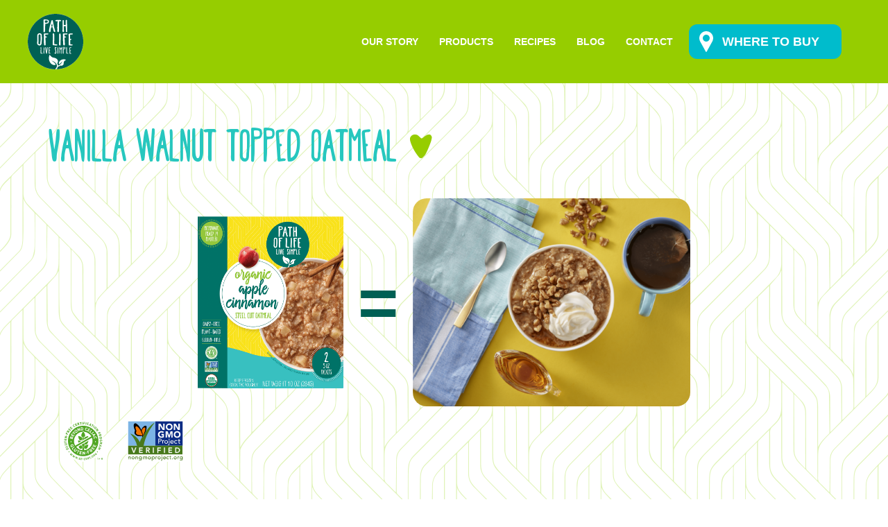

--- FILE ---
content_type: text/html; charset=UTF-8
request_url: https://pathoflife.com/recipes/vanilla-walnut-topped-oatmeal/
body_size: 14039
content:
<!-- This page is cached by the Hummingbird Performance plugin v3.1.3 - https://wordpress.org/plugins/hummingbird-performance/. --><!DOCTYPE html PUBLIC "-//W3C//DTD XHTML 1.0 Transitional//EN" "http://www.w3.org/TR/xhtml1/DTD/xhtml1-transitional.dtd">
<html lang="en">
<head>
  <meta charset="utf-8">
  <meta http-equiv="X-UA-Compatible" content="IE=edge">
  <meta name="viewport" content="width=device-width, initial-scale=1">
  <meta name="p:domain_verify" content="055761f459f4c59a2bdb03e8a51561c8"/>

<!-- Google Tag Manager -->
<script>(function(w,d,s,l,i){w[l]=w[l]||[];w[l].push({'gtm.start':
new Date().getTime(),event:'gtm.js'});var f=d.getElementsByTagName(s)[0],
j=d.createElement(s),dl=l!='dataLayer'?'&l='+l:'';j.async=true;j.src=
'https://www.googletagmanager.com/gtm.js?id='+i+dl;f.parentNode.insertBefore(j,f);
})(window,document,'script','dataLayer','GTM-WHHNBX7');</script>
<!-- End Google Tag Manager -->

  <!--- Stylesheets -->
  <!--Preconnect for google fonts CDN-->

  <!-- Scripts -->
  <link href="https://pathoflife.com/wp-content/themes/pol-kreate/stylesheets/main.css" rel="stylesheet" type="text/css" />
  <link href="https://fonts.googleapis.com/css?family=Open+Sans:400,700" rel="stylesheet">
<link href="https://cdn.rawgit.com/michalsnik/aos/2.1.1/dist/aos.css" rel="stylesheet">
<script src="https://ajax.googleapis.com/ajax/libs/jquery/3.3.1/jquery.min.js"></script>
<script src="https://unpkg.com/aos@2.3.0/dist/aos.js"></script>
<link rel="stylesheet" type="text/css" href="https://cdn.jsdelivr.net/npm/slick-carousel@1.8.1/slick/slick.css"/>
<link rel="stylesheet" type="text/css" href="https://cdn.jsdelivr.net/npm/slick-carousel@1.8.1/slick/slick-theme.css"/>
<meta name="facebook-domain-verification" content="o413wjybacfp31du7ko4ta1k3lnk0u" />

<!-- Global site tag (gtag.js) - Google Analytics -->
<script async src="https://www.googletagmanager.com/gtag/js?id=UA-144987126-1"></script>
<script>
  window.dataLayer = window.dataLayer || [];
  function gtag(){dataLayer.push(arguments);}
  gtag('js', new Date());

  gtag('config', 'UA-144987126-1');
</script>
<style>
@media print {
  header, footer {
    display: none;
  }

  body {
    padding: 0;
  }


}
  select option {
    color: #000;
  }
</style>

<title>Vanilla Walnut Topped Oatmeal | Path of Life</title>
  <!-- Shivs -->
      <!--[if lt IE 9]>
        <script src="https://oss.maxcdn.com/html5shiv/3.7.2/html5shiv.min.js"></script>
        <script src="https://oss.maxcdn.com/respond/1.4.2/respond.min.js"></script>
      <![endif]-->
      <meta name='robots' content='max-image-preview:large' />
<link rel='dns-prefetch' href='//s7.addthis.com' />
<link rel='dns-prefetch' href='//www.google.com' />
<link rel='dns-prefetch' href='//s.w.org' />
<link rel='dns-prefetch' href='//hcaptcha.com' />
		<script type="text/javascript">
			window._wpemojiSettings = {"baseUrl":"https:\/\/s.w.org\/images\/core\/emoji\/13.1.0\/72x72\/","ext":".png","svgUrl":"https:\/\/s.w.org\/images\/core\/emoji\/13.1.0\/svg\/","svgExt":".svg","source":{"concatemoji":"https:\/\/pathoflife.com\/wp-includes\/js\/wp-emoji-release.min.js?ver=5.8.12"}};
			!function(e,a,t){var n,r,o,i=a.createElement("canvas"),p=i.getContext&&i.getContext("2d");function s(e,t){var a=String.fromCharCode;p.clearRect(0,0,i.width,i.height),p.fillText(a.apply(this,e),0,0);e=i.toDataURL();return p.clearRect(0,0,i.width,i.height),p.fillText(a.apply(this,t),0,0),e===i.toDataURL()}function c(e){var t=a.createElement("script");t.src=e,t.defer=t.type="text/javascript",a.getElementsByTagName("head")[0].appendChild(t)}for(o=Array("flag","emoji"),t.supports={everything:!0,everythingExceptFlag:!0},r=0;r<o.length;r++)t.supports[o[r]]=function(e){if(!p||!p.fillText)return!1;switch(p.textBaseline="top",p.font="600 32px Arial",e){case"flag":return s([127987,65039,8205,9895,65039],[127987,65039,8203,9895,65039])?!1:!s([55356,56826,55356,56819],[55356,56826,8203,55356,56819])&&!s([55356,57332,56128,56423,56128,56418,56128,56421,56128,56430,56128,56423,56128,56447],[55356,57332,8203,56128,56423,8203,56128,56418,8203,56128,56421,8203,56128,56430,8203,56128,56423,8203,56128,56447]);case"emoji":return!s([10084,65039,8205,55357,56613],[10084,65039,8203,55357,56613])}return!1}(o[r]),t.supports.everything=t.supports.everything&&t.supports[o[r]],"flag"!==o[r]&&(t.supports.everythingExceptFlag=t.supports.everythingExceptFlag&&t.supports[o[r]]);t.supports.everythingExceptFlag=t.supports.everythingExceptFlag&&!t.supports.flag,t.DOMReady=!1,t.readyCallback=function(){t.DOMReady=!0},t.supports.everything||(n=function(){t.readyCallback()},a.addEventListener?(a.addEventListener("DOMContentLoaded",n,!1),e.addEventListener("load",n,!1)):(e.attachEvent("onload",n),a.attachEvent("onreadystatechange",function(){"complete"===a.readyState&&t.readyCallback()})),(n=t.source||{}).concatemoji?c(n.concatemoji):n.wpemoji&&n.twemoji&&(c(n.twemoji),c(n.wpemoji)))}(window,document,window._wpemojiSettings);
		</script>
		<style type="text/css">
img.wp-smiley,
img.emoji {
	display: inline !important;
	border: none !important;
	box-shadow: none !important;
	height: 1em !important;
	width: 1em !important;
	margin: 0 .07em !important;
	vertical-align: -0.1em !important;
	background: none !important;
	padding: 0 !important;
}
</style>
	<link rel='stylesheet' id='wp-block-library-css'  href='https://pathoflife.com/wp-includes/css/dist/block-library/style.min.css?ver=5.8.12' type='text/css' media='all' />
<link rel='stylesheet' id='wphb-1-css'  href='https://pathoflife.com/wp-content/uploads/hummingbird-assets/39097d128ed3db34b8ed738469f16dd2.css' type='text/css' media='all' />
<script type='text/javascript' src='https://pathoflife.com/wp-content/uploads/hummingbird-assets/f7c3f6155ae5b539a7d1ae695732c3f7.js' id='wphb-2-js'></script>
<script type='text/javascript' src='https://pathoflife.com/wp-content/uploads/hummingbird-assets/9388e6ff05c8240a0dd48313e3eede78.js' id='wptime-plugin-preloader-script-js'></script>
<link rel="https://api.w.org/" href="https://pathoflife.com/wp-json/" /><link rel="alternate" type="application/json" href="https://pathoflife.com/wp-json/wp/v2/pages/38421" /><link rel="EditURI" type="application/rsd+xml" title="RSD" href="https://pathoflife.com/xmlrpc.php?rsd" />
<link rel="wlwmanifest" type="application/wlwmanifest+xml" href="https://pathoflife.com/wp-includes/wlwmanifest.xml" /> 
<meta name="generator" content="WordPress 5.8.12" />
<link rel='shortlink' href='https://pathoflife.com/?p=38421' />
<link rel="alternate" type="application/json+oembed" href="https://pathoflife.com/wp-json/oembed/1.0/embed?url=https%3A%2F%2Fpathoflife.com%2Frecipes%2Fvanilla-walnut-topped-oatmeal%2F" />
<link rel="alternate" type="text/xml+oembed" href="https://pathoflife.com/wp-json/oembed/1.0/embed?url=https%3A%2F%2Fpathoflife.com%2Frecipes%2Fvanilla-walnut-topped-oatmeal%2F&#038;format=xml" />
    	<style type="text/css">
			#wptime-plugin-preloader{
				position: fixed;
				top: 0;
			 	left: 0;
			 	right: 0;
			 	bottom: 0;
				background:url(https://pathoflife.com/wp-content/plugins/the-preloader/images/preloader.GIF) no-repeat #FFFFFF 50%;
				-moz-background-size:64px 64px;
				-o-background-size:64px 64px;
				-webkit-background-size:64px 64px;
				background-size:64px 64px;
				z-index: 99998;
				width:100%;
				height:100%;
			}
		</style>

		<noscript>
    		<style type="text/css">
        		#wptime-plugin-preloader{
        			display:none !important;
        		}
    		</style>
		</noscript>
    <!-- SEO meta tags powered by SmartCrawl https://wpmudev.com/project/smartcrawl-wordpress-seo/ -->
<link rel="canonical" href="https://pathoflife.com/recipes/vanilla-walnut-topped-oatmeal/" />
<script type="application/ld+json">{"@context":"https:\/\/schema.org","@graph":[{"@type":"Organization","@id":"https:\/\/pathoflife.com\/#schema-publishing-organization","url":"https:\/\/pathoflife.com","name":"Path of Life"},{"@type":"WebSite","@id":"https:\/\/pathoflife.com\/#schema-website","url":"https:\/\/pathoflife.com","name":"Just another WordPress site","encoding":"UTF-8","potentialAction":{"@type":"SearchAction","target":"https:\/\/pathoflife.com\/search\/{search_term_string}\/","query-input":"required name=search_term_string"}},{"@type":"WebPage","@id":"https:\/\/pathoflife.com\/recipes\/vanilla-walnut-topped-oatmeal\/#schema-webpage","isPartOf":{"@id":"https:\/\/pathoflife.com\/#schema-website"},"publisher":{"@id":"https:\/\/pathoflife.com\/#schema-publishing-organization"},"url":"https:\/\/pathoflife.com\/recipes\/vanilla-walnut-topped-oatmeal\/"},{"@type":"Article","mainEntityOfPage":{"@id":"https:\/\/pathoflife.com\/recipes\/vanilla-walnut-topped-oatmeal\/#schema-webpage"},"author":{"@type":"Person","@id":"https:\/\/pathoflife.com\/author\/pol\/#schema-author","name":"pol","url":"https:\/\/pathoflife.com\/author\/pol\/"},"publisher":{"@id":"https:\/\/pathoflife.com\/#schema-publishing-organization"},"dateModified":"2021-04-13T21:26:34","datePublished":"2021-04-13T21:26:34","headline":"Vanilla Walnut Topped Oatmeal | Path of Life","description":"","name":"Vanilla Walnut Topped Oatmeal"}]}</script>
<meta property="og:type" content="article" />
<meta property="og:url" content="https://pathoflife.com/recipes/vanilla-walnut-topped-oatmeal/" />
<meta property="og:title" content="Vanilla Walnut Topped Oatmeal | Path of Life" />
<meta property="article:published_time" content="2021-04-13T21:26:34" />
<meta property="article:author" content="pol" />
<meta name="twitter:card" content="summary" />
<meta name="twitter:title" content="Vanilla Walnut Topped Oatmeal | Path of Life" />
<!-- /SEO -->
<style>
.h-captcha{position:relative;display:block;margin-bottom:2rem;padding:0;clear:both}.h-captcha[data-size="normal"]{width:303px;height:78px}.h-captcha[data-size="compact"]{width:164px;height:144px}.h-captcha[data-size="invisible"]{display:none}.h-captcha::before{content:'';display:block;position:absolute;top:0;left:0;background:url(https://pathoflife.com/wp-content/plugins/hcaptcha-for-forms-and-more/assets/images/hcaptcha-div-logo.svg) no-repeat;border:1px solid transparent;border-radius:4px}.h-captcha[data-size="normal"]::before{width:300px;height:74px;background-position:94% 28%}.h-captcha[data-size="compact"]::before{width:156px;height:136px;background-position:50% 79%}.h-captcha[data-theme="light"]::before,body.is-light-theme .h-captcha[data-theme="auto"]::before,.h-captcha[data-theme="auto"]::before{background-color:#fafafa;border:1px solid #e0e0e0}.h-captcha[data-theme="dark"]::before,body.is-dark-theme .h-captcha[data-theme="auto"]::before,html.wp-dark-mode-active .h-captcha[data-theme="auto"]::before,html.drdt-dark-mode .h-captcha[data-theme="auto"]::before{background-image:url(https://pathoflife.com/wp-content/plugins/hcaptcha-for-forms-and-more/assets/images/hcaptcha-div-logo-white.svg);background-repeat:no-repeat;background-color:#333;border:1px solid #f5f5f5}.h-captcha[data-size="invisible"]::before{display:none}.h-captcha iframe{position:relative}div[style*="z-index: 2147483647"] div[style*="border-width: 11px"][style*="position: absolute"][style*="pointer-events: none"]{border-style:none}
</style>
<link rel="apple-touch-icon" sizes="180x180" href="/wp-content/uploads/fbrfg/apple-touch-icon.png">
<link rel="icon" type="image/png" sizes="32x32" href="/wp-content/uploads/fbrfg/favicon-32x32.png">
<link rel="icon" type="image/png" sizes="16x16" href="/wp-content/uploads/fbrfg/favicon-16x16.png">
<link rel="manifest" href="/wp-content/uploads/fbrfg/site.webmanifest">
<link rel="mask-icon" href="/wp-content/uploads/fbrfg/safari-pinned-tab.svg" color="#007367">
<link rel="shortcut icon" href="/wp-content/uploads/fbrfg/favicon.ico">
<meta name="msapplication-TileColor" content="#ffffff">
<meta name="msapplication-config" content="/wp-content/uploads/fbrfg/browserconfig.xml">
<meta name="theme-color" content="#ffffff">					<!-- Google Analytics tracking code output by Beehive Analytics Pro -->
						<script async src="https://www.googletagmanager.com/gtag/js?id=UA-144987126-1&l=beehiveDataLayer"></script>
		<script>
						window.beehiveDataLayer = window.beehiveDataLayer || [];
			function beehive_ga() {beehiveDataLayer.push(arguments);}
			beehive_ga('js', new Date())
						beehive_ga('config', 'UA-144987126-1', {
				'anonymize_ip': false,
				'allow_google_signals': true,
			})
					</script>
		
<!-- Facebook Pixel Code -->
<script type='text/javascript'>
!function(f,b,e,v,n,t,s){if(f.fbq)return;n=f.fbq=function(){n.callMethod?
n.callMethod.apply(n,arguments):n.queue.push(arguments)};if(!f._fbq)f._fbq=n;
n.push=n;n.loaded=!0;n.version='2.0';n.queue=[];t=b.createElement(e);t.async=!0;
t.src=v;s=b.getElementsByTagName(e)[0];s.parentNode.insertBefore(t,s)}(window,
document,'script','https://connect.facebook.net/en_US/fbevents.js');
</script>
<!-- End Facebook Pixel Code -->
<script type='text/javascript'>
  fbq('init', '1572138276254053', {}, {
    "agent": "wordpress-5.8.12-3.0.6"
});
</script><script type='text/javascript'>
  fbq('track', 'PageView', []);
</script>
<!-- Facebook Pixel Code -->
<noscript>
<img height="1" width="1" style="display:none" alt="fbpx"
src="https://www.facebook.com/tr?id=1572138276254053&ev=PageView&noscript=1" />
</noscript>
<!-- End Facebook Pixel Code -->
<style type="text/css">.broken_link, a.broken_link {
	text-decoration: line-through;
}</style><style>
span[data-name="hcap-cf7"] .h-captcha{margin-bottom:0}span[data-name="hcap-cf7"]~input[type="submit"],span[data-name="hcap-cf7"]~button[type="submit"]{margin-top:2rem}
</style>

</head>
<body>

<!-- Google Tag Manager (noscript) -->
<noscript><iframe src="https://www.googletagmanager.com/ns.html?id=GTM-WHHNBX7"
height="0" width="0" ></iframe></noscript>
<!-- End Google Tag Manager (noscript) -->


<header id="header">
  <div class="header">

    <div class="header-logo">
    <a href="/">
        <svg>
        <use xlink:href="#logo"></use>
      </svg>
      </a>
    </div>

    <div class="header-mobile-trigger" id="header-mobile-trigger">
      <svg>
        <use xlink:href="#hamburger-icon"></use>
      </svg>
    </div>

  

    <nav class="header-nav" id="header-nav">
                          <div class="main-menu-item">

        
          <a href="https://pathoflife.com/our-story/" class="">Our Story</a>

        
                  <div class="main-menu-item-sub">

                                                                <a href="https://pathoflife.com/ingredients/" class="main-menu-item-sub-item" >Ingredients</a>

                                </div>

        
        </div>



                      <div class="main-menu-item">

        
          <a href="https://pathoflife.com/products/" class="">Products</a>

        
        
        </div>



                      <div class="main-menu-item">

                    <a href="https://pathoflife.com/recipes/" class="active">Recipes</a>

        
        
        </div>



                      <div class="main-menu-item">

        
          <a href="https://pathoflife.com/blog/" class="">Blog</a>

        
        
        </div>



                      <div class="main-menu-item">

        
          <a href="https://pathoflife.com/contact/" class="">Contact</a>

        
        
        </div>



          
    <style>


#location-border {
        margin-top: 20px;
  position: absolute;
  top: calc(50% - 50px);
  left: 1%;
  width: 100px;
  height: 100px;
  border-radius: 50px;
  transition-duration: 0.4s;
  overflow: visible;
    cursor: pointer;

}

#dash-lines {
  opacity: 0;
  height: 10%;
}
#location-border:hover #location-button {
  background-color: #1e656c;
}
#location-border:hover #location-text {
}

#dash-lines {
  position: relative;
  left: 50%;
  top: 50%;
  transform: translate(-50%, -50%);
  transition-duration: 0.3s;
  height: 100%;
}

#location-button {
  position: absolute;
  background-color: #00BCCC;
  border-radius: 25px;
  height: 50px;
  transition-duration: 0.3s;
  overflow: hidden;

    width: 220px;
  left: 0%;
  top: calc(50% - 25px);
  border-radius: 12px;

}

#pin-icon {
  position: relative;
  left: 25px;
  top: 50%;
  transform: translate(-50%, -50%);
  height: 60%;
  transition-duration: 0.3s;
}

#location-text {
  opacity: 1;
  position: absolute;
  width: 220px;
  top: 50%;
  left: 22%;
  transform: translate(0%, -50%);
  margin: auto;
  color: #fff;
  font: bold 18px Arial, sans-serif;
  transition-duration: 0.3s;
}


.locator-btn-header {
position: relative;
width: 250px;
height: 80px;
margin-left: 20px;

}

.locator-btn-header #location-border {
top: -30px;
}

.store-btn-mobile {
  display: none !important;
}
.store-btn-desktop {
  display: block !important;
}

@media (max-width: 1025px) {
  .store-btn-mobile {
  display: block !important;
}
.store-btn-desktop {
  display: none !important;
}
}
</style>
    <a class="locator-btn locator-btn-header store-btn-desktop" href="https://pathoflife.com/store-locator/">
            <div id="location-border">
<svg id="dash-lines" viewBox="0 0 200 200" xmlns="http://www.w3.org/2000/svg">
  <circle cx="100" cy="100" r="80" fill="none" stroke="#00BCCC" stroke-width="40" stroke-dasharray="2 12"></circle>
</svg>
<div id="location-button">
  <svg id="pin-icon" xmlns="http://www.w3.org/2000/svg" viewBox="0 0 512 512">
    <path d="M256,0C161.9,0,85.3,76.6,85.3,170.7a171,171,0,0,0,20.5,81.1L246.6,506.5a10.6,10.6,0,0,0,9.3,5.5,10.49,10.49,0,0,0,9.3-5.5L406.1,251.7a170.82,170.82,0,0,0,20.4-81C426.7,76.6,350.1,0,256,0Zm0,256a85.3,85.3,0,1,1,85.3-85.3A85.38,85.38,0,0,1,256,256Z" fill="#fff"></path>
  </svg>
  <p id="location-text">WHERE TO BUY</p>
</div>
</div>                </a>


    <a class="store-btn store-btn-mobile" href="https://pathoflife.com/store-locator/">
        <svg>
        <use xlink:href="#pol-redesign-map-marker"></use>
      </svg>
        
        WHERE TO BUY</a>

    </nav>
  </div>
</header>






<style>
  .modal {
    position: fixed;
    top: 0;
    left: 0;
    height: 100vh;
    width: 100vw;
    background: rgba(255,255,255,0.85);
    display: flex;
    justify-content: center;
    align-items: center;
    overflow: auto;
    z-index: 999;
  }
  .modal.hide {
    display: none;
  }
  .modal-inner-close {
    position: absolute;
    top: 50px;
    right: 50px;
    cursor: pointer;
    font-size: 30px;
    color: #000;
  }
  .modal-inner {
    max-height: calc(100vh - 150px);
    background: #006054;
    padding: 60px;
    box-shadow: 0 4px 8px 0 rgba(0, 0, 0, 0.2), 0 6px 20px 0 rgba(0, 0, 0, 0.19);
    border-radius: 20px;
    margin: 0 35%;
  }

  .modal-inner * {
    color: #fff;
    text-align: center;
  }
  .modal-inner .bmform_body1120433 {
  display: flex;
    flex-direction: column;
    justify-content: center;
    align-items: center;

}

.modal-inner div[id^='formbox_screen_subscribe_'], div[id*=' formbox_screen_subscribe_'] {
	padding: 0 !important;
    background: #006054 !important;
    max-width: 100% !IMPORTANT;
    padding: 0;
}
.modal-inner div[id^='formbox_screen_subscribe_'] p, div[id*=' formbox_screen_subscribe_'] p {
	display: none !important;
}
.modal-inner div[id^='formbox_screen_subscribe_'] img, div[id*=' formbox_screen_subscribe_'] img {
	display: none !important;
}
#modal-opt-out {
  text-decoration: underline;
   margin-top: 30px;
   cursor: pointer;
}

@media (max-width: 1025px) {
	.modal-inner {
		margin: 0 5%;
    	padding: 40px 20px;
	}
}
</style>


<div class="modal hide" id="modal" style="opacity: 0;" data-delay="10">
<div class="modal-inner-close" id="modal-close">X</div>

<div class="modal-inner">
  <div class="newsletter-signup"> 
  <h3>Join our community!</h3>
  <p>Sign up for the Path of Life newsletter and get exclusive information on our delicious products, recipes, special promotions, and deals just for subscribers.</p>
  
 <!--JB Tracker--> <script type="text/javascript"> var _paq = _paq || []; (function(){ if(window.apScriptInserted) return; _paq.push(['clientToken', 'P%2bsIjEMd6oQ%3d']); var d=document, g=d.createElement('script'), s=d.getElementsByTagName('script')[0]; g.type='text/javascript'; g.async=true; g.defer=true; g.src='https://prod.benchmarkemail.com/tracker.bundle.js'; s.parentNode.insertBefore(g,s); window.apScriptInserted=true;})(); </script> <!--/JB Tracker--> <!-- BEGIN: Signup Form Popup Code from Benchmark Email Ver 4.0  -->

<style type="text/css">
 .formbox-editor_DDCFQ fieldset {border: none;margin: 0;padding: 0 40px;position: relative;}
 .formbox-editor_DDCFQ fieldset > input,.formbox-editor_DDCFQ fieldset > textarea,.formbox-editable-field_DDCFQ {margin: 10px 0;outline: none;}
 .spacer-block_DDCFQ {min-height: 20px;padding: 10px 0;position: relative;}
 .spacer-block-line_DDCFQ {position: absolute;top: 50%;left: 40px;right: 40px;display: none;border-top-style: solid;}
 .formbox-editor_DDCFQ {margin: 0 auto;padding: 0;text-align: left;width: 100%;box-sizing: border-box;}
 #formbox_screen_subscribe_DDCFQ, #formbox_screen_success_DDCFQ {padding: 30px 0;} 
 .formbox-title_DDCFQ, .formbox-text-field_DDCFQ {margin-bottom: 0; font-family: Helvetica, Arial, sans-serif; color: #000000; font-size: 14px; }
 .formbox-title_DDCFQ a, .formbox-text-field_DDCFQ a  {text-decoration: none;} 
 .formbox-title_DDCFQ p, .formbox-text-field_DDCFQ p {margin: 0;margin-bottom: 10px;padding: 0; word-break: break-word;}

 label.formbox-field-label_DDCFQ {font-family: Helvetica, Arial, sans-serif; display: block; margin: 10px 0 0; padding: 0; font-size: 14px; text-align: left;line-height: 100%; color: #000000;}
 label.formbox-label-wrap_DDCFQ {font-family: Helvetica, Arial, sans-serif; display: block; margin: 10px 0 0; padding: 0; font-size: 14px; line-height: 100%; padding-left: 15px; text-indent: -15px; font-style: italic;color: #000000;} label.formbox-label-wrap_DDCFQ:last-of-type {margin-bottom: 10px;}
 label.formbox-label-wrap_DDCFQ input[type=checkbox], label.formbox-label-wrap_DDCFQ input[type=radio] { width: 13px; height: 13px; padding: 0; margin:0; margin-right: 5px; vertical-align: bottom; position: relative; top: -1px; }
 select.formbox-field_DDCFQ {background-color: #000000; border: 2px solid #f1f2f2; border-radius: 0px; box-sizing: border-box; background-color: transparent; font-family: Helvetica, Arial, sans-serif; font-size: 14px; width: 100%; margin: 10px 0; height: auto; padding: 2px 0px;}

 input.formbox-field_DDCFQ {color: #000000; background-color: transparent; border: 2px solid #f1f2f2; border-radius:0px; font-family: Helvetica, Arial, sans-serif; font-size: 14px; box-sizing: border-box; padding:15px; width: 100%;} input.formbox-field_DDCFQ.text-placeholder {color: #c4c4c4; font-weight: normal; font-style: normal; font-family: Helvetica, Arial, sans-serif; font-size: 14px;}
 .formbox-field_DDCFQ::-webkit-input-placeholder {color: #c4c4c4; font-weight: normal; font-style: normal;opacity: 1;}
 .formbox-field_DDCFQ::-moz-placeholder { color: #c4c4c4; font-weight: normal; font-style: normal;opacity: 1;}
 .formbox-field_DDCFQ:-ms-input-placeholder {color: #c4c4c4; font-weight: normal; font-style: normal; opacity: 1;}
 .formbox-button_DDCFQ {line-height: 100%;  cursor: pointer; margin: 10px 0; }
 .formbox-button_DDCFQ:hover { background-color:#24e3dd !important; }
 .formbox-button_DDCFQ:active { background-color:#00bbb5 !important; }
#popupFormLoader_DDCFQ { display: none; position: absolute; bottom: 10px; right: 10px; width: 20px; height: 20px; background-image: url(https://benchmarkemail.com/images/popup-builder/loadingicon.svg); background-position: center center; background-repeat: no-repeat; background-color: rgb(255, 255, 255); background-color: rgba(255, 255, 255, 0.3);  border-radius: 100%; -webkit-animation-name: spin; -webkit-animation-duration: 800ms; -webkit-animation-iteration-count: infinite; -webkit-animation-timing-function: linear; -moz-animation-name: spin; -moz-animation-duration: 800ms; -moz-animation-iteration-count: infinite; -moz-animation-timing-function: linear;
-ms-animation-name: spin;-ms-animation-duration: 800ms;-ms-animation-iteration-count: infinite;-ms-animation-timing-function: linear;animation-name: spin;animation-duration: 800ms;animation-iteration-count: infinite;animation-timing-function: linear;}

</style>
<div id="signupFormContainer_DDCFQ">
<div id="signupFormContent_DDCFQ">
<div class="formbox-editor_DDCFQ" style="background: transparent; 
max-width: 300px;border-radius:0px; box-sizing: border-box; top: 0px;"><div id="formbox_screen_subscribe_DDCFQ" style="display:block;" name="frmLB_DDCFQ">
<input type=hidden name=token_DDCFQ id=token_DDCFQ value="mFcQnoBFKMS5LwYzGUGxlhbnm%2BWYYJMGldPrqyJwH9RYcDfP8gwd%2FQ%3D%3D" />
<input type=hidden name=successurl_DDCFQ id=successurl_DDCFQ value="https://lb.benchmarkemail.com/Code/ThankYouOptin" />
<input type=hidden name=errorurl_DDCFQ id=errorurl_DDCFQ value="http://lb.benchmarkemail.com//Code/Error" />
<fieldset class="formbox-field_DDCFQ"><input type=text placeholder="Full Name" class="formbox-field_DDCFQ text-placeholder" onfocus="javascript:focusPlaceHolder(this);" onblur="javascript:blurPlaceHolder(this);" id="fldfirstname_DDCFQ" name="fldfirstname_DDCFQ" maxlength=100 /></fieldset>
<fieldset class="formbox-field_DDCFQ"><input type=text placeholder="Email Address *" class="formbox-field_DDCFQ text-placeholder" onfocus="javascript:focusPlaceHolder(this);" onblur="javascript:blurPlaceHolder(this);" id="fldemail_DDCFQ" name="fldemail_DDCFQ" maxlength=100 /></fieldset>
<fieldset class="formbox-field_DDCFQ"><input type=text placeholder="Zip" class="formbox-field_DDCFQ text-placeholder" onfocus="javascript:focusPlaceHolder(this);" onblur="javascript:blurPlaceHolder(this);" id="fldfield4_DDCFQ" name="fldfield4_DDCFQ" maxlength=100 /></fieldset>
<fieldset><div class="formbox-title_DDCFQ"><p style="color: #000; font-family: Helvetica, Arial, sans-serif; font-size: 14px; line-height: 1;" data-mce-style="color: #000; font-family: Helvetica, Arial, sans-serif; font-size: 14px; line-height: 1;"><br></p></div></fieldset>
<fieldset style="text-align:center;"><div id="btnSubmit_DDCFQ" onClick="javascript:return submit_DDCFQClick();" style="word-break: break-all; box-sizing: border-box; text-align:center; display: inline-block;padding-left: 15px; padding-right: 15px;padding-top: 15px; padding-bottom: 15px;background-color:rgb(16, 207, 201); border: rgba(0, 0, 0, 0) solid 0px; border-radius: 2px;font-family :Helvetica, Arial, sans-serif; font-size: 14px;color: rgb(255, 255, 255); line-height: 1; letter-spacing:1pxpx;" class="formbox-button_DDCFQ">Sign Up</div></fieldset></div>
</div>
</div>
</div>

<script type="text/javascript">
function CheckField_DDCFQ(fldName, frm){var fldObj = document.getElementsByName(fldName);if ( fldObj.length > 1 ) {  for ( var i = 0, l = fldObj.length; i < l; i++ ) {   if ( fldObj[0].type == 'select-one' ) { if( fldObj[i].selected && i==0 && fldObj[i].value == '' ) { return false; }   if ( fldObj[i].selected ) { return true; } }  else { if ( fldObj[i].checked ) { return true; } }; } return false; }  else  { if ( fldObj[0].type == "checkbox" ) { return ( fldObj[0].checked ); }  else if ( fldObj[0].type == "radio" ) { return ( fldObj[0].checked ); }  else { fldObj[0].focus(); return (fldObj[0].value.length > 0); }} }
function rmspaces(x) {var leftx = 0;var rightx = x.length -1;while ( x.charAt(leftx) == ' ') { leftx++; }while ( x.charAt(rightx) == ' ') { --rightx; }var q = x.substr(leftx,rightx-leftx + 1);if ( (leftx == x.length) && (rightx == -1) ) { q =''; } return(q); }

function checkfield(data) {if (rmspaces(data) == ""){return false;}else {return true;}}

function isemail(data) {var flag = false;if (  data.indexOf("@",0)  == -1 || data.indexOf("\\",0)  != -1 ||data.indexOf("/",0)  != -1 ||!checkfield(data) ||  data.indexOf(".",0)  == -1  ||  data.indexOf("@")  == 0 ||data.lastIndexOf(".") < data.lastIndexOf("@") ||data.lastIndexOf(".") == (data.length - 1)   ||data.lastIndexOf("@") !=   data.indexOf("@") ||data.indexOf(",",0)  != -1 ||data.indexOf(":",0)  != -1 ||data.indexOf(";",0)  != -1  ) {return flag;} else {var temp = rmspaces(data);if (temp.indexOf(' ',0) != -1) { flag = true; }var d3 = temp.lastIndexOf('.') + 4;var d4 = temp.substring(0,d3);var e2 = temp.length  -  temp.lastIndexOf('.')  - 1;var i1 = temp.indexOf('@');if (  (temp.charAt(i1+1) == '.') || ( e2 < 1 ) ) { flag = true; }return !flag;}}

function focusPlaceHolder(obj) { 
obj.className = "formbox-field_DDCFQ"; }
function blurPlaceHolder(obj) { 
if ( obj.value == '' ) { obj.className = "formbox-field_DDCFQ text-placeholder"; } } 
function isValidDate(year, month, day) { 
if (year.toString() == '' || month.toString() == '' || day.toString() == '') { return false;} try { year = parseInt(year); month = parseInt(month); day = parseInt(day); } catch (e) { return false;} var d = new Date(year, month - 1, day, 0, 0, 0, 0); return (!isNaN(d) && (d.getDate() == day && d.getMonth() + 1 == month && d.getFullYear() == year));}var submitButton_DDCFQ = document.getElementById("btnSubmit_DDCFQ");
var subscribeScreen_DDCFQ = document.getElementById("formbox_screen_subscribe_DDCFQ");
var signupFormContainer_DDCFQ = document.getElementById("signupFormContainer_DDCFQ");
var signupFormLoader_DDCFQ = document.getElementById("popupFormLoader_DDCFQ");
function submit_DDCFQClick(){
 var retVal = true; var contentdata = ""; var frm = document.getElementById("formbox_screen_subscribe_DDCFQ");if ( !CheckField_DDCFQ("fldfirstname_DDCFQ", frm) ) { 
   alert("Please enter the First Name");
 retVal = false;}if ( !isemail(document.getElementsByName("fldemail_DDCFQ")[0].value) ) { 
   alert("Please enter the Email Address");
document.getElementById("fldemail_DDCFQ").focus(); retVal = false;}if ( !CheckField_DDCFQ("fldfield4_DDCFQ", frm) ) { 
   alert("Please enter the Zip");
 retVal = false;} if ( retVal == true ) {var frm = "_DDCFQ"; var f = document.createElement("form"); f.setAttribute('accept-charset', "UTF-8");  f.setAttribute('method', "post"); f.setAttribute('action', "https://lb.benchmarkemail.com//code/lbform"); var elms = document.getElementsByName("frmLB" + frm)[0].getElementsByTagName("*");var ty = ""; for (var ei = 0; ei < elms.length; ei++) {ty = elms[ei].type; if (ty == "hidden" || ty == "text" || (ty == "checkbox" && elms[ei].checked) || (ty == "radio" && elms[ei].checked) || ty == "textarea" || ty == "select-one" || ty == "button") {elm = elms[ei]; if(elm.id != "") { var i = document.createElement("input"); i.type = "hidden"; i.name = elm.name.replace("_DDCFQ", ""); i.id = elm.id; i.value = elm.value; f.appendChild(i); } } } document.getElementsByTagName('body')[0].appendChild(f);f.submit(); }
if(isemail(document.getElementById("fldemail_DDCFQ").value) && window && window.JB_TRACKER && typeof window.JB_TRACKER.jbSubmitForm === 'function') { 
 window.JB_TRACKER.jbSubmitForm({ 
 email: document.getElementById("fldemail_DDCFQ").value, didSubmit: true 
 }); 
 }

return retVal;}  var bmePopupFormViewed_DDCFQ = localStorage.getItem('bmePopupFormSignedUp1618350'); 
  if ( bmePopupFormViewed_DDCFQ != 'true') {
  } 
function debounce_DDCFQ(func, wait, immediate) {
var timeout;
return function() {
var context = this, args = arguments;
var later = function() {timeout = null; if (!immediate) func.apply(context, args); };
var callNow = immediate && !timeout; clearTimeout(timeout); timeout = setTimeout(later, wait); if (callNow) func.apply(context, args); };
};
var hasVerticalCenter_DDCFQ = document.getElementsByClassName('position-centered');
function verticalCenter_DDCFQ(element) { if(element) { element.style.opacity = 0;  element.style.display = 'block';  }
setTimeout(function () { if (hasVerticalCenter_DDCFQ.length > 0) { var windowHeight = Math.max(document.documentElement.clientHeight, window.innerHeight || 0); 
 var formElement_DDCFQ = document.getElementsByClassName('formbox-editor_DDCFQ')[0]; var formHeight_DDCFQ = formElement_DDCFQ.clientHeight; 
 if (formHeight_DDCFQ < windowHeight) { var newPosition = 0; newPosition = (windowHeight - formHeight_DDCFQ) / 2; formElement_DDCFQ.style.top = newPosition + 'px'; } else { formElement_DDCFQ.style.top = '0px'; } }
if(element) { element.style.opacity = 1;  }
 }, 100);
}
if (hasVerticalCenter_DDCFQ.length > 0) { var resizeEvent_DDCFQ = debounce_DDCFQ(function() { verticalCenter_DDCFQ(); }, 250); window.addEventListener('resize', resizeEvent_DDCFQ); } 

</script>



<!-- END: Signup Form Popup Code from Benchmark Email Ver 4.0  -->


<p id="modal-opt-out">No Thanks, I don't like coupons & recipes.</p>
  </div>
</div>

</div>
<Script>

(function() {


    var modal = document.getElementById('modal');
    var modalClose = document.getElementById('modal-close');
    var modalOpt = document.getElementById('modal-opt-out');
    const modalDelay = Number(modal.getAttribute('data-delay')) * 1000;

  // modalFadeIn
    var opacity = 0;
    var intervalID = 0;
      setTimeout(function(){
            setInterval(showModal, 50);
      }, modalDelay);

        function showModal() {
                modal.classList.remove('hide');

            opacity = Number(window.getComputedStyle(modal)
                             .getPropertyValue("opacity"));
            if (opacity < 1) {
                opacity = opacity + 0.1;
                modal.style.opacity = opacity
            } else {
                clearInterval(intervalID);
            }
        }


  



modalClose.addEventListener("click", function(){
  modal.remove();
});

modalOpt.addEventListener("click", function(){
  modal.remove();
});

})();


</script>


<div class="page-pattern">
   <div class="page-pattern-inner">
      <div class="recipes-page">
         <div class="recipes-page-title" data-aos="fade-up">
         Vanilla Walnut Topped Oatmeal <span>&</span>  
         </div>
         <div class="recipes-page-images">
            <div class="recipes-page-images-products">
                                                                                               
                <a href="https://pathoflife.com/?page_id=38183"><img src="https://pathoflife.com/wp-content/uploads/2021/03/applecinnamonpackaging-1.png" /></a>
                                                                </div>
            <div class="recipes-page-images-final">
            <img src="https://pathoflife.com/wp-content/uploads/2021/04/Apple_cinnamon_oatmeal_21-e1618340061572.png" />
            </div>
         </div>
         <div class="certified-icons">

     <svg class="arrow-icon">
                  <use xlink:href="#gluteen-free"></use>
               </svg>
               <svg class="arrow-icon">
                  <use xlink:href="#non-gmo"></use>
               </svg>
         </div>
</div>
   </div>
</div>
<div class="recipes-details">
<div class="recipes-details-top-bg">
   <svg>
      <use xlink:href="#wave-shape"></use>
   </svg>
</div>
<div class="recipes-details-inner">
<div class="recipes-details-inner-container" data-aos="fade-up">
   <h2>COOKING IS SIMPLE!
</h2>
   <div class="recipes-details-inner-steps">
      <div class="ingredients">
         <h3>Ingredients</h3>
         <p>   <ul>
         		<li><span>1 package (5 oz.) of Path of Life Organic Apple Cinnamon Steel Cut Oatmeal, prepared according to package directions</span></li>
   		<li><span>1 Tbsp. Vanilla Yogurt</span></li>
   		<li><span>2 Tsp. of Chopped Toasted Walnuts</span></li>
   		<li><span>1 Tsp. of Maple Syrup</span></li>
         </ul>

</p>
      </div>
      <div class="cookware" data-aos="fade-up">
         <h3>
         Cookware
         </h3>
         <div class="cookware-list">
                        <div class="cookware-list-item">

       
       <svg>
                  <use xlink:href="#stirpan-icon"></use>
               </svg>
            </div>

       
         </div>
      </div>
      <div class="instructions" data-aos="fade-up">
         <h3>
         instructions
         </h3>
         <p><p><strong>Chef’s Tip: </strong>fast and easy Toasted Walnuts; add Nuts to a dry skillet over medium heat. Stir constantly until Nuts become fragrant, about 1-2 minutes. Transfer Nuts to a plate and cool completely.</p>
<p>Instructions:</p>
<ol>
<li>Top hot Oatmeal with Yogurt, Nuts, and Syrup.</li>
</ol>
<p>Serves: 1</p>
</p>
      </div>
      <div class="print" onclick="window.print();">
         <h3>print</h3>
         <svg class="arrow-icon">
                  <use xlink:href="#arrow-icon"></use>
            </svg>
         <svg>
            <use xlink:href="#print-icon"></use>
         </svg>
         </div>
         </div>
   </div>
</div>

<div class="share-this" data-aos="fade-up">
   <div class="share-this-inner">
   <h2>Share our Vanilla Walnut Topped Oatmeal Recipe</h2>

                <!-- Go to www.addthis.com/dashboard to customize your tools -->
                <div class="addthis_sharing_toolbox"></div>
            
   <!-- Go to www.addthis.com/dashboard to customize your tools --> <script type="text/javascript" src="//s7.addthis.com/js/300/addthis_widget.js#pubid=ra-547e875c7dc3cc79"></script> 

   </div>

</div>

	                                       	

<div class="more-recipes" data-aos="fade-up">
    <div class="more-recipes-inner">

        <h2>Some of our favorite recipes using our Organic Apple Cinnamon Steel Cut Oatmeal</h2>
        <div class="more-recipes-list">



                                     
                                                                                                                                             
                                 
                                                                                                                                             
                                 
                                                                                                                                             
                                 
                                                                                                                                             
                                 
                                                                                                                                             
                                 
                                                            
				
                  <a href="https://pathoflife.com/recipes/apple-oatmeal-with-salted-caramel-topping/" style="background-image:url('https://pathoflife.com/wp-content/uploads/2022/01/recipe_appleoatmealcaramelbox_4389POL16732-e1641831096882.jpg');">
                <div class="name">Apple Oatmeal with Salted Caramel Topping</div>
            </a>
			               

                                                                                                
                                 
                                                                                                                                             
                                 
                                                                                                                                             
                                 
                                                                                                                                             
                                 
                                                                                                                                             
                                 
                                                                                                                                             
                                 
                                                                                                                                             
                                 
                                                                                                                                             
                                 
                                                                                                                                             
                                 
                                                            
				
                  <a href="https://pathoflife.com/recipes/no-bake-apple-oatmeal-energy-bites/" style="background-image:url('https://pathoflife.com/wp-content/uploads/2021/09/NoBake-Apple-oatmeal-bites_box.png');">
                <div class="name">No-Bake Apple Oatmeal Energy Bites</div>
            </a>
			               

                                                                                                
                                 
                                                                                                                                             
                                 
                                                                                                                                             
                                 
                                                                                                                                             
                                 
                                                                                                                                             
                                 
                                                            
				
                  <a href="https://pathoflife.com/recipes/vanilla-walnut-topped-oatmeal/" style="background-image:url('https://pathoflife.com/wp-content/uploads/2021/04/Apple_cinnamon_oatmeal_21-e1618340061572.png');">
                <div class="name">Vanilla Walnut Topped Oatmeal</div>
            </a>
			               

                                                                                                
                                 
                                                            
				
            

                                                                                                
                                 
                                                                                                                                             
                                 
                                                                                                                                             
                                 
                                                                                                                                             
                                 
                                                                                                                                             
                                 
                                                                                                                                             
                                 
                                                                                                                                             
                                 
                                                                                                                                             
                                 
                                                                                                                                             
                                 
                                                                                                                                             
                                 
                                                                                                                                             
                                 
                                                                                                                                             
                                 
                                                                                                                                             
                                 
                                                                                                                                             
                                 
                                                                                                                                             
                                 
                                                                                                                                             
                                 
                                                                                                                                             
                                 
                                                                                                                                             
                                 
                                                                                                                                             
                                 
                                                                                                                                             
                                 
                                                                                                                                             
                                 
                                                                                                                                             
                                 
                                                                                                                                             
                                 
                                                                                                                                             
                                 
                                                                                                                                             
                                 
                                                                                                                                             
                                 
                                                                                                                                             
                                 
                                                                                                                                             
                                 
                                                                                                                                             
                                 
                                                                                                                                             
                                 
                                                                                                                                             
                                 
                                                                                                                                             
                                 
                                                                                                                                             
                                 
                                                                                                                                             
                                 
                                                                                                                                             
                                 
                                                                                                                                             
                                 
                                                                                                                                             
                                 
                                                                                                                                             
                                 
                                                                                                                                             
                                 
                                                                                                                                             
                                 
                                                                                                                                             
                                 
                                                                                                                                             
                                 
                                                                                                                                             
                                 
                                                                                                                                             
                                 
                                                                                                                                             
                                 
                                                                                                                                             
                                 
                                                                                                                                             
                                 
                                                                                                                                             
                                 
                                                                                                                                             
                                 
                                                                                                                                             
                                 
                                                                                                                                             
                                 
                                                                                                                                             
                                 
                                                                                                                                             
                                 
                                                                                                                                             
                                 
                                                                                                                                             
                                 
                                                                                                                                             
                                 
                                                                                                                                             
                                 
                                                                                                                                             
                                 
                                                                                                                                             
                                 
                                                                                                                                             
                                 
                                                                                                                                             
                                 
                                                                                                                                             
                                 
                                                                                                                                             
                                 
                                                                                                                                             
                                 
                                                                                                                                             
                                 
                                                                                                                                             
                                 
                                                                                                                                             
                                 
                                                                                                                                             
                                 
                                                                                                                                             
                                 
                                                                                                                                             
                       </div>
    </div>
</div>

<script>
AOS.init({
  offset: -100,
  delay: 2000,
  duration: 2000

});

</script>


 <footer>



  <div class="footer-main">
    <div class="footer-main-inner">
      <div class="footer-main-inner-col">
        <svg class="pol-logo">
          <use xlink:href="#logo-empty"></use>
        </svg>
      </div>
      <div class="footer-main-inner-col">
        <ul class="footer-menu">
        			    <li><a href="https://pathoflife.com/products/">Products</a></li>  
    

					    <li><a href="https://pathoflife.com/our-story/">Our Story</a></li>  
    

					    <li><a href="https://pathoflife.com/recipes/">Recipes</a></li>  
    

					    <li><a href="https://pathoflife.com/influencer/">Influencer</a></li>  
    

					    <li><a href="https://pathoflife.com/privacy-policy/">Privacy Policy</a></li>  
    

			        </ul>
      </div>
      <div class="footer-main-inner-col">
      <ul class="footer-menu">

						
      <li><h4>HAVE A QUESTION?</h4></li>  

								
      <li><p>Give us a shout! 844.248.9997</p></li>  

								
      <li><p>Interested in Food Service? 630.791.8051</p></li>  

								      <li><a href="https://pathoflife.com/contact/">Contact</a></li>  
											      <li><a href="https://pathoflife.com/faq/">FAQ</a></li>  
						

        </ul>

      </div>
      <div class="footer-main-inner-col">
      <h4>Follow Us</h4>
      <ul class="footer-menu-social">
      <li>
          <a href="https://www.facebook.com/pathoflifebrand" target="_blank">
            <svg>
            <use xlink:href="#facebook-icon"></use>
            </svg>
          </a>
        </li>
        <li>
          <a href="https://twitter.com/pathoflifebrand" target="_blank">
            <svg>
            <use xlink:href="#twitter-icon"></use>
            </svg>
          </a>
        </li>
        <li>
          <a href="https://www.pinterest.com/pathoflifebrand/" target="_blank">
            <svg>
            <use xlink:href="#pinterest-icon"></use>
            </svg>
          </a>
        </li>
        <li>
          <a href="https://www.instagram.com/pathoflifebrand/" target="_blank">
            <svg>
            <use xlink:href="#instagram-icon"></use>
            </svg>
          </a>
        </li>
        <li>
          <a href="https://www.tiktok.com/@pathoflifebrand" target="_blank">
            <svg>
            <use xlink:href="#tiktok-icon"></use>
            </svg>
          </a>
        </li>
      </ul>

        

      <div class="newsletter-signup">
      <h4>Sign up for our newsletter</h4>

      <!--JB Tracker--> <script type="text/javascript"> var _paq = _paq || []; (function(){ if(window.apScriptInserted) return; _paq.push(['clientToken', 'P%2bsIjEMd6oQ%3d']); var d=document, g=d.createElement('script'), s=d.getElementsByTagName('script')[0]; g.type='text/javascript'; g.async=true; g.defer=true; g.src='https://prod.benchmarkemail.com/tracker.bundle.js'; s.parentNode.insertBefore(g,s); window.apScriptInserted=true;})(); </script> <!--/JB Tracker--> <!-- BEGIN: Benchmark Email Signup Form Code -->

<script type="text/javascript" id="lbscript1120433" src="https://lb.benchmarkemail.com//code/lbformnew.js?mFcQnoBFKMQl3%252FypzB4hEMVHaffN5KY0ldPrqyJwH9RYcDfP8gwd%252FQ%253D%253D"></script>

<!-- END: Benchmark Email Signup Form Code -->


      </div>
            </div>
    </div>
</div>

</footer>

     <!-- Facebook Pixel Event Code -->
    <script type='text/javascript'>
        document.addEventListener( 'wpcf7mailsent', function( event ) {
        if( "fb_pxl_code" in event.detail.apiResponse){
          eval(event.detail.apiResponse.fb_pxl_code);
        }
      }, false );
    </script>
    <!-- End Facebook Pixel Event Code -->
    <div id='fb-pxl-ajax-code'></div><script data-cfasync="false" type="text/javascript">if (window.addthis_product === undefined) { window.addthis_product = "wpp"; } if (window.wp_product_version === undefined) { window.wp_product_version = "wpp-6.2.6"; } if (window.addthis_share === undefined) { window.addthis_share = {}; } if (window.addthis_config === undefined) { window.addthis_config = {"data_track_clickback":true,"ui_atversion":"300"}; } if (window.addthis_plugin_info === undefined) { window.addthis_plugin_info = {"info_status":"enabled","cms_name":"WordPress","plugin_name":"Share Buttons by AddThis","plugin_version":"6.2.6","plugin_mode":"AddThis","anonymous_profile_id":"wp-d8515f90ed7eea9372ec96e8d2112b15","page_info":{"template":"pages","post_type":""},"sharing_enabled_on_post_via_metabox":false}; } 
                    (function() {
                      var first_load_interval_id = setInterval(function () {
                        if (typeof window.addthis !== 'undefined') {
                          window.clearInterval(first_load_interval_id);
                          if (typeof window.addthis_layers !== 'undefined' && Object.getOwnPropertyNames(window.addthis_layers).length > 0) {
                            window.addthis.layers(window.addthis_layers);
                          }
                          if (Array.isArray(window.addthis_layers_tools)) {
                            for (i = 0; i < window.addthis_layers_tools.length; i++) {
                              window.addthis.layers(window.addthis_layers_tools[i]);
                            }
                          }
                        }
                     },1000)
                    }());
                </script><script type='text/javascript' src='https://pathoflife.com/wp-content/uploads/hummingbird-assets/8c34d32f2ee476e93057abec90f1d553.js' id='wphb-3-js'></script>
<script type='text/javascript' id='contact-form-7-js-extra'>
/* <![CDATA[ */
var wpcf7 = {"api":{"root":"https:\/\/pathoflife.com\/wp-json\/","namespace":"contact-form-7\/v1"},"cached":"1"};
/* ]]> */
</script>
<script type='text/javascript' src='https://pathoflife.com/wp-content/uploads/hummingbird-assets/9b8e115ecee3355f8ac644f3ba67d6ea.js' id='contact-form-7-js'></script>
<script type='text/javascript' src='https://s7.addthis.com/js/300/addthis_widget.js?ver=5.8.12#pubid=ra-5c0fba9457cdaee6' id='addthis_widget-js'></script>
<script type='text/javascript' src='https://www.google.com/recaptcha/api.js?render=6Ld_w7AUAAAAAAing2sK6ED3eO4sjoC-rSVlI0Sw&#038;ver=3.0' id='google-recaptcha-js'></script>
<script type='text/javascript' id='wphb-4-js-extra'>
/* <![CDATA[ */
var wpcf7_recaptcha = {"sitekey":"6Ld_w7AUAAAAAAing2sK6ED3eO4sjoC-rSVlI0Sw","actions":{"homepage":"homepage","contactform":"contactform"}};
/* ]]> */
</script>
<script type='text/javascript' src='https://pathoflife.com/wp-content/uploads/hummingbird-assets/ca9795d1905d7a6b5bc149ef33528d1f.js' id='wphb-4-js'></script>

<script src="https://cdn.rawgit.com/michalsnik/aos/2.1.1/dist/aos.js"></script>

<script src="https://pathoflife.com/wp-content/themes/pol-kreate/javascript/common/global.js"></script>

</body>
</html><!-- Hummingbird cache file was created in 0.45069599151611 seconds, on 29-12-25 10:46:21 -->

--- FILE ---
content_type: text/html; charset=utf-8
request_url: https://www.google.com/recaptcha/api2/anchor?ar=1&k=6Ld_w7AUAAAAAAing2sK6ED3eO4sjoC-rSVlI0Sw&co=aHR0cHM6Ly9wYXRob2ZsaWZlLmNvbTo0NDM.&hl=en&v=PoyoqOPhxBO7pBk68S4YbpHZ&size=invisible&anchor-ms=20000&execute-ms=30000&cb=ivvxt6e29n6m
body_size: 48489
content:
<!DOCTYPE HTML><html dir="ltr" lang="en"><head><meta http-equiv="Content-Type" content="text/html; charset=UTF-8">
<meta http-equiv="X-UA-Compatible" content="IE=edge">
<title>reCAPTCHA</title>
<style type="text/css">
/* cyrillic-ext */
@font-face {
  font-family: 'Roboto';
  font-style: normal;
  font-weight: 400;
  font-stretch: 100%;
  src: url(//fonts.gstatic.com/s/roboto/v48/KFO7CnqEu92Fr1ME7kSn66aGLdTylUAMa3GUBHMdazTgWw.woff2) format('woff2');
  unicode-range: U+0460-052F, U+1C80-1C8A, U+20B4, U+2DE0-2DFF, U+A640-A69F, U+FE2E-FE2F;
}
/* cyrillic */
@font-face {
  font-family: 'Roboto';
  font-style: normal;
  font-weight: 400;
  font-stretch: 100%;
  src: url(//fonts.gstatic.com/s/roboto/v48/KFO7CnqEu92Fr1ME7kSn66aGLdTylUAMa3iUBHMdazTgWw.woff2) format('woff2');
  unicode-range: U+0301, U+0400-045F, U+0490-0491, U+04B0-04B1, U+2116;
}
/* greek-ext */
@font-face {
  font-family: 'Roboto';
  font-style: normal;
  font-weight: 400;
  font-stretch: 100%;
  src: url(//fonts.gstatic.com/s/roboto/v48/KFO7CnqEu92Fr1ME7kSn66aGLdTylUAMa3CUBHMdazTgWw.woff2) format('woff2');
  unicode-range: U+1F00-1FFF;
}
/* greek */
@font-face {
  font-family: 'Roboto';
  font-style: normal;
  font-weight: 400;
  font-stretch: 100%;
  src: url(//fonts.gstatic.com/s/roboto/v48/KFO7CnqEu92Fr1ME7kSn66aGLdTylUAMa3-UBHMdazTgWw.woff2) format('woff2');
  unicode-range: U+0370-0377, U+037A-037F, U+0384-038A, U+038C, U+038E-03A1, U+03A3-03FF;
}
/* math */
@font-face {
  font-family: 'Roboto';
  font-style: normal;
  font-weight: 400;
  font-stretch: 100%;
  src: url(//fonts.gstatic.com/s/roboto/v48/KFO7CnqEu92Fr1ME7kSn66aGLdTylUAMawCUBHMdazTgWw.woff2) format('woff2');
  unicode-range: U+0302-0303, U+0305, U+0307-0308, U+0310, U+0312, U+0315, U+031A, U+0326-0327, U+032C, U+032F-0330, U+0332-0333, U+0338, U+033A, U+0346, U+034D, U+0391-03A1, U+03A3-03A9, U+03B1-03C9, U+03D1, U+03D5-03D6, U+03F0-03F1, U+03F4-03F5, U+2016-2017, U+2034-2038, U+203C, U+2040, U+2043, U+2047, U+2050, U+2057, U+205F, U+2070-2071, U+2074-208E, U+2090-209C, U+20D0-20DC, U+20E1, U+20E5-20EF, U+2100-2112, U+2114-2115, U+2117-2121, U+2123-214F, U+2190, U+2192, U+2194-21AE, U+21B0-21E5, U+21F1-21F2, U+21F4-2211, U+2213-2214, U+2216-22FF, U+2308-230B, U+2310, U+2319, U+231C-2321, U+2336-237A, U+237C, U+2395, U+239B-23B7, U+23D0, U+23DC-23E1, U+2474-2475, U+25AF, U+25B3, U+25B7, U+25BD, U+25C1, U+25CA, U+25CC, U+25FB, U+266D-266F, U+27C0-27FF, U+2900-2AFF, U+2B0E-2B11, U+2B30-2B4C, U+2BFE, U+3030, U+FF5B, U+FF5D, U+1D400-1D7FF, U+1EE00-1EEFF;
}
/* symbols */
@font-face {
  font-family: 'Roboto';
  font-style: normal;
  font-weight: 400;
  font-stretch: 100%;
  src: url(//fonts.gstatic.com/s/roboto/v48/KFO7CnqEu92Fr1ME7kSn66aGLdTylUAMaxKUBHMdazTgWw.woff2) format('woff2');
  unicode-range: U+0001-000C, U+000E-001F, U+007F-009F, U+20DD-20E0, U+20E2-20E4, U+2150-218F, U+2190, U+2192, U+2194-2199, U+21AF, U+21E6-21F0, U+21F3, U+2218-2219, U+2299, U+22C4-22C6, U+2300-243F, U+2440-244A, U+2460-24FF, U+25A0-27BF, U+2800-28FF, U+2921-2922, U+2981, U+29BF, U+29EB, U+2B00-2BFF, U+4DC0-4DFF, U+FFF9-FFFB, U+10140-1018E, U+10190-1019C, U+101A0, U+101D0-101FD, U+102E0-102FB, U+10E60-10E7E, U+1D2C0-1D2D3, U+1D2E0-1D37F, U+1F000-1F0FF, U+1F100-1F1AD, U+1F1E6-1F1FF, U+1F30D-1F30F, U+1F315, U+1F31C, U+1F31E, U+1F320-1F32C, U+1F336, U+1F378, U+1F37D, U+1F382, U+1F393-1F39F, U+1F3A7-1F3A8, U+1F3AC-1F3AF, U+1F3C2, U+1F3C4-1F3C6, U+1F3CA-1F3CE, U+1F3D4-1F3E0, U+1F3ED, U+1F3F1-1F3F3, U+1F3F5-1F3F7, U+1F408, U+1F415, U+1F41F, U+1F426, U+1F43F, U+1F441-1F442, U+1F444, U+1F446-1F449, U+1F44C-1F44E, U+1F453, U+1F46A, U+1F47D, U+1F4A3, U+1F4B0, U+1F4B3, U+1F4B9, U+1F4BB, U+1F4BF, U+1F4C8-1F4CB, U+1F4D6, U+1F4DA, U+1F4DF, U+1F4E3-1F4E6, U+1F4EA-1F4ED, U+1F4F7, U+1F4F9-1F4FB, U+1F4FD-1F4FE, U+1F503, U+1F507-1F50B, U+1F50D, U+1F512-1F513, U+1F53E-1F54A, U+1F54F-1F5FA, U+1F610, U+1F650-1F67F, U+1F687, U+1F68D, U+1F691, U+1F694, U+1F698, U+1F6AD, U+1F6B2, U+1F6B9-1F6BA, U+1F6BC, U+1F6C6-1F6CF, U+1F6D3-1F6D7, U+1F6E0-1F6EA, U+1F6F0-1F6F3, U+1F6F7-1F6FC, U+1F700-1F7FF, U+1F800-1F80B, U+1F810-1F847, U+1F850-1F859, U+1F860-1F887, U+1F890-1F8AD, U+1F8B0-1F8BB, U+1F8C0-1F8C1, U+1F900-1F90B, U+1F93B, U+1F946, U+1F984, U+1F996, U+1F9E9, U+1FA00-1FA6F, U+1FA70-1FA7C, U+1FA80-1FA89, U+1FA8F-1FAC6, U+1FACE-1FADC, U+1FADF-1FAE9, U+1FAF0-1FAF8, U+1FB00-1FBFF;
}
/* vietnamese */
@font-face {
  font-family: 'Roboto';
  font-style: normal;
  font-weight: 400;
  font-stretch: 100%;
  src: url(//fonts.gstatic.com/s/roboto/v48/KFO7CnqEu92Fr1ME7kSn66aGLdTylUAMa3OUBHMdazTgWw.woff2) format('woff2');
  unicode-range: U+0102-0103, U+0110-0111, U+0128-0129, U+0168-0169, U+01A0-01A1, U+01AF-01B0, U+0300-0301, U+0303-0304, U+0308-0309, U+0323, U+0329, U+1EA0-1EF9, U+20AB;
}
/* latin-ext */
@font-face {
  font-family: 'Roboto';
  font-style: normal;
  font-weight: 400;
  font-stretch: 100%;
  src: url(//fonts.gstatic.com/s/roboto/v48/KFO7CnqEu92Fr1ME7kSn66aGLdTylUAMa3KUBHMdazTgWw.woff2) format('woff2');
  unicode-range: U+0100-02BA, U+02BD-02C5, U+02C7-02CC, U+02CE-02D7, U+02DD-02FF, U+0304, U+0308, U+0329, U+1D00-1DBF, U+1E00-1E9F, U+1EF2-1EFF, U+2020, U+20A0-20AB, U+20AD-20C0, U+2113, U+2C60-2C7F, U+A720-A7FF;
}
/* latin */
@font-face {
  font-family: 'Roboto';
  font-style: normal;
  font-weight: 400;
  font-stretch: 100%;
  src: url(//fonts.gstatic.com/s/roboto/v48/KFO7CnqEu92Fr1ME7kSn66aGLdTylUAMa3yUBHMdazQ.woff2) format('woff2');
  unicode-range: U+0000-00FF, U+0131, U+0152-0153, U+02BB-02BC, U+02C6, U+02DA, U+02DC, U+0304, U+0308, U+0329, U+2000-206F, U+20AC, U+2122, U+2191, U+2193, U+2212, U+2215, U+FEFF, U+FFFD;
}
/* cyrillic-ext */
@font-face {
  font-family: 'Roboto';
  font-style: normal;
  font-weight: 500;
  font-stretch: 100%;
  src: url(//fonts.gstatic.com/s/roboto/v48/KFO7CnqEu92Fr1ME7kSn66aGLdTylUAMa3GUBHMdazTgWw.woff2) format('woff2');
  unicode-range: U+0460-052F, U+1C80-1C8A, U+20B4, U+2DE0-2DFF, U+A640-A69F, U+FE2E-FE2F;
}
/* cyrillic */
@font-face {
  font-family: 'Roboto';
  font-style: normal;
  font-weight: 500;
  font-stretch: 100%;
  src: url(//fonts.gstatic.com/s/roboto/v48/KFO7CnqEu92Fr1ME7kSn66aGLdTylUAMa3iUBHMdazTgWw.woff2) format('woff2');
  unicode-range: U+0301, U+0400-045F, U+0490-0491, U+04B0-04B1, U+2116;
}
/* greek-ext */
@font-face {
  font-family: 'Roboto';
  font-style: normal;
  font-weight: 500;
  font-stretch: 100%;
  src: url(//fonts.gstatic.com/s/roboto/v48/KFO7CnqEu92Fr1ME7kSn66aGLdTylUAMa3CUBHMdazTgWw.woff2) format('woff2');
  unicode-range: U+1F00-1FFF;
}
/* greek */
@font-face {
  font-family: 'Roboto';
  font-style: normal;
  font-weight: 500;
  font-stretch: 100%;
  src: url(//fonts.gstatic.com/s/roboto/v48/KFO7CnqEu92Fr1ME7kSn66aGLdTylUAMa3-UBHMdazTgWw.woff2) format('woff2');
  unicode-range: U+0370-0377, U+037A-037F, U+0384-038A, U+038C, U+038E-03A1, U+03A3-03FF;
}
/* math */
@font-face {
  font-family: 'Roboto';
  font-style: normal;
  font-weight: 500;
  font-stretch: 100%;
  src: url(//fonts.gstatic.com/s/roboto/v48/KFO7CnqEu92Fr1ME7kSn66aGLdTylUAMawCUBHMdazTgWw.woff2) format('woff2');
  unicode-range: U+0302-0303, U+0305, U+0307-0308, U+0310, U+0312, U+0315, U+031A, U+0326-0327, U+032C, U+032F-0330, U+0332-0333, U+0338, U+033A, U+0346, U+034D, U+0391-03A1, U+03A3-03A9, U+03B1-03C9, U+03D1, U+03D5-03D6, U+03F0-03F1, U+03F4-03F5, U+2016-2017, U+2034-2038, U+203C, U+2040, U+2043, U+2047, U+2050, U+2057, U+205F, U+2070-2071, U+2074-208E, U+2090-209C, U+20D0-20DC, U+20E1, U+20E5-20EF, U+2100-2112, U+2114-2115, U+2117-2121, U+2123-214F, U+2190, U+2192, U+2194-21AE, U+21B0-21E5, U+21F1-21F2, U+21F4-2211, U+2213-2214, U+2216-22FF, U+2308-230B, U+2310, U+2319, U+231C-2321, U+2336-237A, U+237C, U+2395, U+239B-23B7, U+23D0, U+23DC-23E1, U+2474-2475, U+25AF, U+25B3, U+25B7, U+25BD, U+25C1, U+25CA, U+25CC, U+25FB, U+266D-266F, U+27C0-27FF, U+2900-2AFF, U+2B0E-2B11, U+2B30-2B4C, U+2BFE, U+3030, U+FF5B, U+FF5D, U+1D400-1D7FF, U+1EE00-1EEFF;
}
/* symbols */
@font-face {
  font-family: 'Roboto';
  font-style: normal;
  font-weight: 500;
  font-stretch: 100%;
  src: url(//fonts.gstatic.com/s/roboto/v48/KFO7CnqEu92Fr1ME7kSn66aGLdTylUAMaxKUBHMdazTgWw.woff2) format('woff2');
  unicode-range: U+0001-000C, U+000E-001F, U+007F-009F, U+20DD-20E0, U+20E2-20E4, U+2150-218F, U+2190, U+2192, U+2194-2199, U+21AF, U+21E6-21F0, U+21F3, U+2218-2219, U+2299, U+22C4-22C6, U+2300-243F, U+2440-244A, U+2460-24FF, U+25A0-27BF, U+2800-28FF, U+2921-2922, U+2981, U+29BF, U+29EB, U+2B00-2BFF, U+4DC0-4DFF, U+FFF9-FFFB, U+10140-1018E, U+10190-1019C, U+101A0, U+101D0-101FD, U+102E0-102FB, U+10E60-10E7E, U+1D2C0-1D2D3, U+1D2E0-1D37F, U+1F000-1F0FF, U+1F100-1F1AD, U+1F1E6-1F1FF, U+1F30D-1F30F, U+1F315, U+1F31C, U+1F31E, U+1F320-1F32C, U+1F336, U+1F378, U+1F37D, U+1F382, U+1F393-1F39F, U+1F3A7-1F3A8, U+1F3AC-1F3AF, U+1F3C2, U+1F3C4-1F3C6, U+1F3CA-1F3CE, U+1F3D4-1F3E0, U+1F3ED, U+1F3F1-1F3F3, U+1F3F5-1F3F7, U+1F408, U+1F415, U+1F41F, U+1F426, U+1F43F, U+1F441-1F442, U+1F444, U+1F446-1F449, U+1F44C-1F44E, U+1F453, U+1F46A, U+1F47D, U+1F4A3, U+1F4B0, U+1F4B3, U+1F4B9, U+1F4BB, U+1F4BF, U+1F4C8-1F4CB, U+1F4D6, U+1F4DA, U+1F4DF, U+1F4E3-1F4E6, U+1F4EA-1F4ED, U+1F4F7, U+1F4F9-1F4FB, U+1F4FD-1F4FE, U+1F503, U+1F507-1F50B, U+1F50D, U+1F512-1F513, U+1F53E-1F54A, U+1F54F-1F5FA, U+1F610, U+1F650-1F67F, U+1F687, U+1F68D, U+1F691, U+1F694, U+1F698, U+1F6AD, U+1F6B2, U+1F6B9-1F6BA, U+1F6BC, U+1F6C6-1F6CF, U+1F6D3-1F6D7, U+1F6E0-1F6EA, U+1F6F0-1F6F3, U+1F6F7-1F6FC, U+1F700-1F7FF, U+1F800-1F80B, U+1F810-1F847, U+1F850-1F859, U+1F860-1F887, U+1F890-1F8AD, U+1F8B0-1F8BB, U+1F8C0-1F8C1, U+1F900-1F90B, U+1F93B, U+1F946, U+1F984, U+1F996, U+1F9E9, U+1FA00-1FA6F, U+1FA70-1FA7C, U+1FA80-1FA89, U+1FA8F-1FAC6, U+1FACE-1FADC, U+1FADF-1FAE9, U+1FAF0-1FAF8, U+1FB00-1FBFF;
}
/* vietnamese */
@font-face {
  font-family: 'Roboto';
  font-style: normal;
  font-weight: 500;
  font-stretch: 100%;
  src: url(//fonts.gstatic.com/s/roboto/v48/KFO7CnqEu92Fr1ME7kSn66aGLdTylUAMa3OUBHMdazTgWw.woff2) format('woff2');
  unicode-range: U+0102-0103, U+0110-0111, U+0128-0129, U+0168-0169, U+01A0-01A1, U+01AF-01B0, U+0300-0301, U+0303-0304, U+0308-0309, U+0323, U+0329, U+1EA0-1EF9, U+20AB;
}
/* latin-ext */
@font-face {
  font-family: 'Roboto';
  font-style: normal;
  font-weight: 500;
  font-stretch: 100%;
  src: url(//fonts.gstatic.com/s/roboto/v48/KFO7CnqEu92Fr1ME7kSn66aGLdTylUAMa3KUBHMdazTgWw.woff2) format('woff2');
  unicode-range: U+0100-02BA, U+02BD-02C5, U+02C7-02CC, U+02CE-02D7, U+02DD-02FF, U+0304, U+0308, U+0329, U+1D00-1DBF, U+1E00-1E9F, U+1EF2-1EFF, U+2020, U+20A0-20AB, U+20AD-20C0, U+2113, U+2C60-2C7F, U+A720-A7FF;
}
/* latin */
@font-face {
  font-family: 'Roboto';
  font-style: normal;
  font-weight: 500;
  font-stretch: 100%;
  src: url(//fonts.gstatic.com/s/roboto/v48/KFO7CnqEu92Fr1ME7kSn66aGLdTylUAMa3yUBHMdazQ.woff2) format('woff2');
  unicode-range: U+0000-00FF, U+0131, U+0152-0153, U+02BB-02BC, U+02C6, U+02DA, U+02DC, U+0304, U+0308, U+0329, U+2000-206F, U+20AC, U+2122, U+2191, U+2193, U+2212, U+2215, U+FEFF, U+FFFD;
}
/* cyrillic-ext */
@font-face {
  font-family: 'Roboto';
  font-style: normal;
  font-weight: 900;
  font-stretch: 100%;
  src: url(//fonts.gstatic.com/s/roboto/v48/KFO7CnqEu92Fr1ME7kSn66aGLdTylUAMa3GUBHMdazTgWw.woff2) format('woff2');
  unicode-range: U+0460-052F, U+1C80-1C8A, U+20B4, U+2DE0-2DFF, U+A640-A69F, U+FE2E-FE2F;
}
/* cyrillic */
@font-face {
  font-family: 'Roboto';
  font-style: normal;
  font-weight: 900;
  font-stretch: 100%;
  src: url(//fonts.gstatic.com/s/roboto/v48/KFO7CnqEu92Fr1ME7kSn66aGLdTylUAMa3iUBHMdazTgWw.woff2) format('woff2');
  unicode-range: U+0301, U+0400-045F, U+0490-0491, U+04B0-04B1, U+2116;
}
/* greek-ext */
@font-face {
  font-family: 'Roboto';
  font-style: normal;
  font-weight: 900;
  font-stretch: 100%;
  src: url(//fonts.gstatic.com/s/roboto/v48/KFO7CnqEu92Fr1ME7kSn66aGLdTylUAMa3CUBHMdazTgWw.woff2) format('woff2');
  unicode-range: U+1F00-1FFF;
}
/* greek */
@font-face {
  font-family: 'Roboto';
  font-style: normal;
  font-weight: 900;
  font-stretch: 100%;
  src: url(//fonts.gstatic.com/s/roboto/v48/KFO7CnqEu92Fr1ME7kSn66aGLdTylUAMa3-UBHMdazTgWw.woff2) format('woff2');
  unicode-range: U+0370-0377, U+037A-037F, U+0384-038A, U+038C, U+038E-03A1, U+03A3-03FF;
}
/* math */
@font-face {
  font-family: 'Roboto';
  font-style: normal;
  font-weight: 900;
  font-stretch: 100%;
  src: url(//fonts.gstatic.com/s/roboto/v48/KFO7CnqEu92Fr1ME7kSn66aGLdTylUAMawCUBHMdazTgWw.woff2) format('woff2');
  unicode-range: U+0302-0303, U+0305, U+0307-0308, U+0310, U+0312, U+0315, U+031A, U+0326-0327, U+032C, U+032F-0330, U+0332-0333, U+0338, U+033A, U+0346, U+034D, U+0391-03A1, U+03A3-03A9, U+03B1-03C9, U+03D1, U+03D5-03D6, U+03F0-03F1, U+03F4-03F5, U+2016-2017, U+2034-2038, U+203C, U+2040, U+2043, U+2047, U+2050, U+2057, U+205F, U+2070-2071, U+2074-208E, U+2090-209C, U+20D0-20DC, U+20E1, U+20E5-20EF, U+2100-2112, U+2114-2115, U+2117-2121, U+2123-214F, U+2190, U+2192, U+2194-21AE, U+21B0-21E5, U+21F1-21F2, U+21F4-2211, U+2213-2214, U+2216-22FF, U+2308-230B, U+2310, U+2319, U+231C-2321, U+2336-237A, U+237C, U+2395, U+239B-23B7, U+23D0, U+23DC-23E1, U+2474-2475, U+25AF, U+25B3, U+25B7, U+25BD, U+25C1, U+25CA, U+25CC, U+25FB, U+266D-266F, U+27C0-27FF, U+2900-2AFF, U+2B0E-2B11, U+2B30-2B4C, U+2BFE, U+3030, U+FF5B, U+FF5D, U+1D400-1D7FF, U+1EE00-1EEFF;
}
/* symbols */
@font-face {
  font-family: 'Roboto';
  font-style: normal;
  font-weight: 900;
  font-stretch: 100%;
  src: url(//fonts.gstatic.com/s/roboto/v48/KFO7CnqEu92Fr1ME7kSn66aGLdTylUAMaxKUBHMdazTgWw.woff2) format('woff2');
  unicode-range: U+0001-000C, U+000E-001F, U+007F-009F, U+20DD-20E0, U+20E2-20E4, U+2150-218F, U+2190, U+2192, U+2194-2199, U+21AF, U+21E6-21F0, U+21F3, U+2218-2219, U+2299, U+22C4-22C6, U+2300-243F, U+2440-244A, U+2460-24FF, U+25A0-27BF, U+2800-28FF, U+2921-2922, U+2981, U+29BF, U+29EB, U+2B00-2BFF, U+4DC0-4DFF, U+FFF9-FFFB, U+10140-1018E, U+10190-1019C, U+101A0, U+101D0-101FD, U+102E0-102FB, U+10E60-10E7E, U+1D2C0-1D2D3, U+1D2E0-1D37F, U+1F000-1F0FF, U+1F100-1F1AD, U+1F1E6-1F1FF, U+1F30D-1F30F, U+1F315, U+1F31C, U+1F31E, U+1F320-1F32C, U+1F336, U+1F378, U+1F37D, U+1F382, U+1F393-1F39F, U+1F3A7-1F3A8, U+1F3AC-1F3AF, U+1F3C2, U+1F3C4-1F3C6, U+1F3CA-1F3CE, U+1F3D4-1F3E0, U+1F3ED, U+1F3F1-1F3F3, U+1F3F5-1F3F7, U+1F408, U+1F415, U+1F41F, U+1F426, U+1F43F, U+1F441-1F442, U+1F444, U+1F446-1F449, U+1F44C-1F44E, U+1F453, U+1F46A, U+1F47D, U+1F4A3, U+1F4B0, U+1F4B3, U+1F4B9, U+1F4BB, U+1F4BF, U+1F4C8-1F4CB, U+1F4D6, U+1F4DA, U+1F4DF, U+1F4E3-1F4E6, U+1F4EA-1F4ED, U+1F4F7, U+1F4F9-1F4FB, U+1F4FD-1F4FE, U+1F503, U+1F507-1F50B, U+1F50D, U+1F512-1F513, U+1F53E-1F54A, U+1F54F-1F5FA, U+1F610, U+1F650-1F67F, U+1F687, U+1F68D, U+1F691, U+1F694, U+1F698, U+1F6AD, U+1F6B2, U+1F6B9-1F6BA, U+1F6BC, U+1F6C6-1F6CF, U+1F6D3-1F6D7, U+1F6E0-1F6EA, U+1F6F0-1F6F3, U+1F6F7-1F6FC, U+1F700-1F7FF, U+1F800-1F80B, U+1F810-1F847, U+1F850-1F859, U+1F860-1F887, U+1F890-1F8AD, U+1F8B0-1F8BB, U+1F8C0-1F8C1, U+1F900-1F90B, U+1F93B, U+1F946, U+1F984, U+1F996, U+1F9E9, U+1FA00-1FA6F, U+1FA70-1FA7C, U+1FA80-1FA89, U+1FA8F-1FAC6, U+1FACE-1FADC, U+1FADF-1FAE9, U+1FAF0-1FAF8, U+1FB00-1FBFF;
}
/* vietnamese */
@font-face {
  font-family: 'Roboto';
  font-style: normal;
  font-weight: 900;
  font-stretch: 100%;
  src: url(//fonts.gstatic.com/s/roboto/v48/KFO7CnqEu92Fr1ME7kSn66aGLdTylUAMa3OUBHMdazTgWw.woff2) format('woff2');
  unicode-range: U+0102-0103, U+0110-0111, U+0128-0129, U+0168-0169, U+01A0-01A1, U+01AF-01B0, U+0300-0301, U+0303-0304, U+0308-0309, U+0323, U+0329, U+1EA0-1EF9, U+20AB;
}
/* latin-ext */
@font-face {
  font-family: 'Roboto';
  font-style: normal;
  font-weight: 900;
  font-stretch: 100%;
  src: url(//fonts.gstatic.com/s/roboto/v48/KFO7CnqEu92Fr1ME7kSn66aGLdTylUAMa3KUBHMdazTgWw.woff2) format('woff2');
  unicode-range: U+0100-02BA, U+02BD-02C5, U+02C7-02CC, U+02CE-02D7, U+02DD-02FF, U+0304, U+0308, U+0329, U+1D00-1DBF, U+1E00-1E9F, U+1EF2-1EFF, U+2020, U+20A0-20AB, U+20AD-20C0, U+2113, U+2C60-2C7F, U+A720-A7FF;
}
/* latin */
@font-face {
  font-family: 'Roboto';
  font-style: normal;
  font-weight: 900;
  font-stretch: 100%;
  src: url(//fonts.gstatic.com/s/roboto/v48/KFO7CnqEu92Fr1ME7kSn66aGLdTylUAMa3yUBHMdazQ.woff2) format('woff2');
  unicode-range: U+0000-00FF, U+0131, U+0152-0153, U+02BB-02BC, U+02C6, U+02DA, U+02DC, U+0304, U+0308, U+0329, U+2000-206F, U+20AC, U+2122, U+2191, U+2193, U+2212, U+2215, U+FEFF, U+FFFD;
}

</style>
<link rel="stylesheet" type="text/css" href="https://www.gstatic.com/recaptcha/releases/PoyoqOPhxBO7pBk68S4YbpHZ/styles__ltr.css">
<script nonce="OPLPmAv9CDqSv9DLV_cNWA" type="text/javascript">window['__recaptcha_api'] = 'https://www.google.com/recaptcha/api2/';</script>
<script type="text/javascript" src="https://www.gstatic.com/recaptcha/releases/PoyoqOPhxBO7pBk68S4YbpHZ/recaptcha__en.js" nonce="OPLPmAv9CDqSv9DLV_cNWA">
      
    </script></head>
<body><div id="rc-anchor-alert" class="rc-anchor-alert"></div>
<input type="hidden" id="recaptcha-token" value="[base64]">
<script type="text/javascript" nonce="OPLPmAv9CDqSv9DLV_cNWA">
      recaptcha.anchor.Main.init("[\x22ainput\x22,[\x22bgdata\x22,\x22\x22,\[base64]/[base64]/UltIKytdPWE6KGE8MjA0OD9SW0grK109YT4+NnwxOTI6KChhJjY0NTEyKT09NTUyOTYmJnErMTxoLmxlbmd0aCYmKGguY2hhckNvZGVBdChxKzEpJjY0NTEyKT09NTYzMjA/[base64]/MjU1OlI/[base64]/[base64]/[base64]/[base64]/[base64]/[base64]/[base64]/[base64]/[base64]/[base64]\x22,\[base64]\\u003d\\u003d\x22,\[base64]/[base64]/DnR9yJ8ODd8K7KMK2w6vDh8OpCcKPPMKzw4bClSPDrFHChy/[base64]/Di8OtdkdDKEzCmcO5BzvDv8KlCcKKWcKEUy3CgHRlwoLDrwvCg1TDgzoCwqnDgcKgwo7DiE98XsOSw5UbMwwiwq9Jw6whK8O2w7MVwo0WIE5Vwo5Ja8Kew4bDksOiw7gyJsOuw5/[base64]/I17DvhxFJ8OoMcOMw5RVP8OWfsOXQsOlwp4WfAAsWg3CsBXCgBDCiVFAIXjDl8KKwpnDs8OkDhfDqxzDjcO1w7zDhgHDscOwwohcVQ/CvGc0CGDCgsKiT05Ow5HCkcKmd2FLYsKCFz/DlMOUdFPDgsKRw4RlAExxK8OmI8K4AxFMH3jDlXTDgSw9wprDuMK5wptwYx7CqX10L8K6w4fCnBnCp1bCqsKhK8KxwrAQOsKFEUp5w5owHsOPITd1wrPCu2QXeVhuw4jDlnoWwrRqw4g2QnA0TMKvwqZrw6l9U8KSw50TB8KbNMKEADLDmMOqNiZkw5/Cr8ObdToGHRzDl8Ocw5h6KA4Ww7wowoTDuMK/[base64]/Dnn1Twp0GW8KVO1IDwpvDl13DqsOjwoJ0M8OWwqrCnlUkw4VefsO9BwDCvAbDlFIHO1vCrcOCw6LCjxsCZzwjM8Krw6cyw6ofwqbDi3g1IiTChxTDtsKMaynDr8Oxwpozw49LwqYKwodfeMKTN3RRQcK/wrPCr0pBw4PDosK5w6JmUcKKNcKWw6EOwqPDkCbCn8KuwoLCsMOQwoh9w4zDqcK8TSRew4zCscK4w5YoDsO/SCEbw7ImaEjDv8OCw4hWasOAcTt/[base64]/[base64]/LFnDgktdw4pTRX3CqAjDqcOcWnZPecKiH8K/wrzDlWtEw7TCsRbDsi7Dl8OywrsASR3Cq8K+ZDhjwooSwoYIw5/CsMKpd1lCwpbCrsKWw7A0clDDt8Ofw6vCsXBGw5rDicKdGxRDasONLsODw7/[base64]/[base64]/AcKBW08NGzLDnDJBw78GwobDkcOBMcOiMMKPfXMvWh/[base64]/AsOBT2fDnMKJw67DksKJLMOfwrpZRBBLw7bDrcKdQA7CuMKlw7TDkMOXwoAUbMKuPXJ2LkpCUcOLbMOTNMOPQCHDthnDpsOewr5OaS/[base64]/[base64]/wpTCq2jDiMOzJcKdPGgsfcOvAcK+w4rCun3CpcKoEcO9w5/CkcKTw49sO0DCosKLw5dSw6HDocO5FMKjWcKXwpPCkcOYw4g1eMOMf8KVe8Oowokww71EaGh7exfCqcKFK2rDoMOuw7B9w7bCgMOYVn3Dqn1twrnDrC5tNVIjFsKjdsK9eHJOw43DkGZrw5bCsS9EBMOPdi/DtMOSwqAewqttwrQQw6vCh8KnwqPCv0/Chmx4w79vVMOeTG/CosOiDcKxPhjDn1o+w7vDjD/Cn8O5wrzDvUYFIFXCtMKiw7YwesKjwqYcwqXDjGLDjQ00w4QHwqYUwq/DpDFBw6gKacKjcxsbdA7DssOeTAXCisO+wpZtwqZvw53ChsOlw7UPQsKIw7pdUmrDusKqw4RuwrMjT8OmwqlzFcK5wpHCnGvDoEbCi8Onwp4DdnYtwrp/XsKlYmQDwoIbNcKtwojCu2BOG8K7b8KvU8KODcOsECrDk1LDj8KxWMKiDgVKw7B/LAXDmMKowqwSFsKHdsKPwozDpR/CjwzDtwhgJcKUJsKowqzDrXLCs392MQTDix83w49Rw7Vtw4LCsG7CnsOtHyTCksOzwo5FEsKXwp7DpnTCjsKfwr8Hw6QHRcOxO8OiYsK7bcKLQ8OmUmvDqXvCqcOHw7HCuS/CoSUzw6gELxjDg8Oyw7bCu8OcMU3DnDnDocK0w6rDqXVqfcKcwrtNw7jDsS/DrcKHwoklwrctW37DvDUICj7DmMORVMO+BsKiwrjDtBgEUsOEwqRww4rCk34jfMORwrwawrfDncKaw5tswokVLQp3w5oGGSDClMKNwqk9w6fCvR4Mw6QBYXhoZE/DvWVBwovCpsKWYMOCDsOefjzCgMKqw6/Dq8KEw7R7wohcYz3CuTnCkRB+wpLDjXYmLk/[base64]/DqkFMwrs8IMO4wpHCrcOFwrbCkzpST0gJOSPCu8K9IBvDkhA5ZsO8JMKZwoMyw7DCicOVOnw/ZcKcYMKXXMORw5g+wonDlsOeB8KmKcO/[base64]/[base64]/CnV3CpMKiK2nDucOzwoEEw4rCoRnCmUMnw6JQWcKmwoQCw44hCFXDjcKkw50aw6XDuivCqSl6MkfCtcODNQdxwpwowo5laR/DgxDDlMK6w4I4wqfDgR1lw4kNwoJYIU/CgMKfwrwwwocMwq9Xw5BPw5Q6wrUUZAI7woTDuBjDtsKEwrjDq0ogBcO2w7vDncK2H3EVHxTCosKCeAPDusOpKMOSwo/CujlSWMK7woALK8OKw7Z3R8KvM8K7WjdQwqjDjMO2wrPCtlIwwqxIwrHCiWXDtcKOeH5Cw45Jw7hbATHDs8OQflDDjxMuwoINw5YFEsOvRCJOw4LCv8KBacKHw6FEwolhUxArRBjDlQMkCsOgTzXDuMOpP8KEeXVONcOZD8OFw7fDjBjDs8ORwpUaw6JuJHV/w6zCnyosYsOkwrI5wpXCrsKbFnsAw4jDqWxswrDDtRNJIH3CvEzDvMOqbRh5w4LDh8Obw7MGwrHDiUvCpnXCgVXCoyFyGBbCksKbw7BNCcKIFgILw7QVw6kVwrnDuhIMA8OCw4rDssKRwpnDp8KdGsOjNcOKEcOxMsKTOsKBwo7CksOne8OFanVQw4jCm8KZQcOwXMO/YGLDi1HCgMK7w4nDscOIASFHw6fCrcO9wqsiwojCnMOwwqnClMKfAEDCk1PCrmrCpHnCpcKJbnXDgn1YRcOSw6dKEcOlWsKgw41Hw5XCllvDrkhkw7HCncOHw5USacK3P2k/JcOXKG3CsCHCn8O9ZjglccKCWhstwqtOJk3DnUk2HmnCusOAwoIqUm7CiQ/[base64]/[base64]/CvMKxTcOTGMK9w4DDvWXCgwDDssOIwq3Dh2oOw6TCn8O6w4Yqf8KdLMOPwq/[base64]/DlsKKw4bClMKAwoIywqNMwohPbsOPwoUpwo7DlsOew5Qrw7jChMOdesOGaMO/IsOXNC0fwqwxw4NVBcOXwr4mfiXDjMK4PsKLOxPCvsO+wo7DphnCssK4w5Q4wrgcwp4Ew7bCvgs7BMKBX1RnDMKQw5R2AzYdwoLCoz/CmD9Dw5rDu0fCt3zDvFB9w5I8wqHCuUV+LCTDslvCn8KRw5Nbw7x3N8Ouw5bCnVPCp8OTwp13wo/DksODw4zDhSPDlsKNw5gbV8OMTDbClcOlw6xVSnlTw6gLV8OxwqrCq3jDhsOqwpnCskvCtMO2X3XDtHDClhTCmTVENsK5d8KRU8OXVMK/w7c3f8KccxJTwr53YMKLw4rDhkpfNUQiR0FkwpfDjsKNw69qfcKzDww8XzdSXcKDK3NmCGUeOAZdw5cAR8OLwrQLwoHCtcKOwodkSX1DKMK9wp5gwonDtcOtS8OFQsO/wo/[base64]/[base64]/wpQobhJDFFzDiMKOVTvDo8KGwq/Dm33CixzDu8KOZ8ObwpJ9woHCml5NEz4+w6zClQHDuMKqw57CvDcVwolEw64Zf8OWwojDlMO+KMK4wp9cw714w7glGUdmMlfCi3bDsVLDtMK/PMOzGzQow4FtEMOHaQt9w4rCuMKaAk7CmcKVSCd/FcK5VcKGaUfDilxLw6NFKy/DgRgNSnLCmsKHT8Oow7jChggmw7kswoIawpXDvmAOwpzDqMK8w55kwoHDrcKuw4g4SsOOwqjDliBdSMOhMsOpKwQUw7B+TCbCn8KabMKIw4U5QMKhe1XDpGDCpcOhwo/CtcOvwr1ef8KnDsO8w5PDv8OYw4o9w7/DnEzCg8Kawo0UQithNDMJwqnCqcOfSMKaWsK1CynCsizCtMKuw50KwpkoLMOxET85w7zDjsKJH2pIUQ7CisKxEiLChH0QeMKjOcKtW1gBwqLDgMKcwoTDniYqYsOSw7fCgcKcw40Ew7JAw4F9w6LDhsOSQcK/[base64]/[base64]/PMKFWBZcw7XCu8OywrXCplkBLBMBMsOqPnjClsOQSjnCgsKcw5fDkMKEw4LCo8OnQcOSw6jDnsO9MsOoUsKjw5AGIl/DvEELWcK4wr3DtcKPRcOIecOMw6F6IE7CuUbDhCsffTNUKRdVBwApwpUXwqARwqXDlcOkJ8K1w4/[base64]/CqVHCosO1wp7CnFpQw5PDnn3CiTLDnsOJdw/DnWRqwr7CgQcSw5LDvcOrw7LCiTLCu8KJw7cDwqnCmnTDvsKecl1+w77DljPCvsKxZ8OQOsOOO0zDqFprdMOJf8ONP03Cj8Ouw7A1HWTDqxkbfcKIwrLDncKZFMK7IcOmNMOow7DCjE/DohrDrsKvbcKEwot5wp7CgiloaBLDlxTCpg1gV1RlwrPDilrCgsOrLjrCvcKUYMKVSsKTUnzDj8KGwoDDtsK0LyDCiX7DkEUOw4/CicK7w53DnsKZwoNwTyzDp8Kgw6dRDsKRw4PDnxXCvcO9w4XDlBVAb8ObwpwfBMKswpXDtFh9FBXDn2Mww7XDtMKLw4gncGLClgNaw4fCuzchAVvDtEU4TsOKwoV6FsKcQxJ2w7LCnsKJwqDDpsO6w53CvmvDqcOew6vCmVzDncKiw4/[base64]/CliUGGcKLw4HCrHtmw6PDpANJw5JHw4gTw7UvAkPDjhfCvRrDncODPsO1TMKew6fCpsKPw7sewo/DrsO8McOxw4Mbw7cCSR05CTYfwr/CrMKsDFbDv8KrW8KEGMKECV/DpcO3woHDuWsjRhXDj8KSV8OqwqYOeRrCs2xawpnDnRbComTDv8ORHsOwQwHDkAfCqU7DjcO7w4LCh8OxwqzDkjopw5XDpsK0GsOkw7IKVcKFVMOow7o9LsOOwoVeI8Ofw5bDiD8ZBBvCr8OudjJcw7R/w7DCrMKTGMKZwpd3w6zCscOeKV8hLMKCVMO2wqXDqmzCusKwwrfCp8KuDMOLw5/Du8K2FzLDucK7CMOUwo4CEk4oNcKMw4toNsKtwr7CtX/ClMONei/DvErDjMKqE8KEw4TDqsKAw4s+w7MlwqkEw7AQwofDq09Qw5fDpsKAYSF/w440wp9Ew4Ixw4MvLsKIwp3DpgNwGcOSIMO0w6vDicOJZAbCo17DmsOfIsKOJQXDpcOdw43DkcKBayXDhUU5w6cTw6vCtwZUwrQdVjHDo8KBGMOSwqjCohIWwowVDQHCjg/CmgMaMsOlCAHDkz3DqkbDp8KnN8KIbF/Dv8OmLAgsXMKqW0/[base64]/ChsO4w49cw4TCrcK9dhHCpmXCjw4kP8O8AcOcPU0lOyLDugIiw58sw7HDhG4mw5Iow5l0WSPDksKrw5jDu8OKF8K/M8KQIALDjEzCmRTChcKPNyHCvsKGOhk8wrbCm0LCrsKtwqLDojPCtSMjwrV/S8OEXQ0/woIqYwfCnsKrw71dwo8qfHPCqnpuwrwCwqDDhlPDrcK2w5pbCA7DiT3DusKRLMKKw6oqw4oaJMO2w43ChFPDriXDocOLOMObRHLDu0MpIsOyBAACw43Cp8O/VizDuMKQw5gfYyzDscKqw6HDoMO7w4h8JVjCuSXCrcKHGw9lO8OcOcK6w6bCpMKUOE85wrkHwpHCgMORScOpRMOjw7J9dF7Drz8mU8O+w6dsw4/DicK1UsKUwq7DjBhhUDnDmcKPwqTDqibDvcOxQsOgC8OXR3PDisOlwpnDjcOowozDr8OjAA7DtC1AwrgxZsKVJcO7DivCmypiVR8VwprCu2IschhKUMKgWsKCwoxpwrZnPcKfYW/[base64]/[base64]/CpnDCkzPDgcKUwp7Dm1Mewr1KRMOdw6XDkcKPw5TDvWsJw71ew6rDiMK+FWsZwqjDicO6wp/CtxPCj8OHC0tiwq1XSAkJw6XDmQ5Yw4Zlw44idMKVdEYbwrxSb8O4wq4SMMKIwqXDp8O+w44/woPChMKSXsOHw5LCpMOfYMOEUMKPwoMdwoLDiSIVClXCiAk0GhvDjcOBwpLDlMKOwqPCkMOcwp/[base64]/ChyPCgMKJwp1iPMOcwr7Dq8OpcSfCqxNAwqjCnE9CacOmwq8YYGnClsKGfk7CqMO5S8OMGMKSPsKBFnLDpcOHwpPClcKSw77CjiBPw4Rnw5RTwrVKScKywpcoP2vCpMOzY3/[base64]/ClRrDsGXCscK1wqNcJ8ODwpgAbV3Diw0rAD/DgsOBasKkQsOqw4bDqTAZXcKxLjXDssKQZcKjwrZuwoN4wrN6MMKdwqZOdsOaSwNIwrdjw4rDvDzDtUIxM3/CqGXDvytSw6gNwq/CjnkWwq/DrcKNwosYI3rDiGrDq8OgDXjCisO/wrEjDMOBwpvDmTk8w7VOwrrCjMOPwo89w4lJKUTClTEAw4ZwwrLDp8OqBWHDmEwYOk/[base64]/DqFRaWQnDr8OvwqrDm8KMw5gLKyDDpBTCnXE6JlpDwr9TFMOdw5HDq8O9wqDDmMOUwp/CnsKhLsKcw4ZONcOnAD0AGW3CqsKWw7gIw4JbwqQ3ScKzwoTDlQQbwrhgVChOwohew6R+CMKZM8Oiw4/CtMKew5ZXw4HDncOQw6vDrMKEfzPDo17DnRAQKTB/ClrCsMOQdsKbWsKuHcOhF8ONRsOvMcO3w4HChyIoSMKdamgGw6HDhBrCjcOywqnDpj/DpTckw4I5w5HCg2UGwoLCnMKZwq3Dt33DsCnDhCDCmhIRw6nCpRchPcK2BDvDmsOSX8OZw7XCoGkzV8O8ZVvCpT/DoAk0w5Uzw4fDsCTChQzDm27DnVVzTsK3CsKnBsK/aHTDvsOnwpVYw5nDisKDwqDCssOtwpPCncOrwqrDnsOQw4USMXV7U2jCjcKQEn5LwoM4w4U/wpLChw3CjMKzLDnCjSDCgRfCump7TgXCiAxNVCwYwr0Hw6k6TQfDr8OvwrLDmsOrFVVcw4hfNsKAw7wXwpV8fMKuw77Cqi48w6VjwpfDuDRPw4Bww7fDjTXDjFnClsO2w7/CgsKzDsOtw63DsU85wqsUwoN/w5dvNsOZw5ZsL1dUIxjDkG3ClcOiwqHCnDLDuMOMHgDDkMOiw4XCtsOUwoHCjsK3wpZiwopLwrsUahBdwoIFwoI1w7/Doj/CrSBKBzEswpHDvDUuw5jDnsOswo/DoAMnaMKiw6U+wrDCksOsXcKHFgzCn2fCimbCr2Iaw5haw6HDhBxBPMOvd8KgLcOGw7dVJD5OMR3DvcOWQ2Vyw5nCnVnCmCjCkcOMH8Oyw7IjwrdYwqc6wprCpSfCgCArRUUpWCXDgjTDmC7DlQFGJ8OLwpBBw6/[base64]/MWvDrMKLw7PCsV3DvAbDiMOZV2rDrV4dNFTDnMKlwobCksOxesOYEFlJwro/w7nCo8Omw7TDmjYRZ3l/AAxow5xIwoIpw6E7ScKowoNnwr51wpnCmMOHP8KXASg/XD/DjMKuw5IbE8Ktwp8vRcKvwr5NHMKEE8OfdsOsH8K8wrnDhyLDj8K7YU1xTMOMw4RZwoHCv0l0XsKQwoMVOkPCsCUjHRQ/bwvDvcK/[base64]/DvsOiwotnwq09EsKsKsKVMw8SwrdPw6Bvw6sIw41FwpE8wqjDlcK8OMOAZcOywpRLRcKlZcKbwrVawqXCnMKOw67DrGDDgcK8YAkvQcK1wpbDq8OuN8OVwpfCnh4tw6YIw4Zgwr3DkXPDqcOJbcO0esK+VsOCBMOdMMO2w6XCpC3DusKLwp3Ci3LCqW/CizrCgSzDucONw5QuMsOZbcKtf8KywpF8w4NQw4YMw4ZvwoUGwr4SWyFkH8Kywps9w6bCtyc2FAMTw4/CgR84w6sgw4sYwrDCncORw7jCsxBjwo4/[base64]/DMK5D8KJVcOAw5MtHm/DkcOrwrDDgkBRSWrClMO3Z8OywqxXH8Kww7rDgMK2w4fCtcKtwoPCkz7CosKEY8KzO8K/cMOSwrg6PsOcwqAaw5xlw5IwWUnDssKTXcOeLxPDrMKKw6DCh38uwqY9CFkFwpTDtSjCosKEw7kdwpBZOiTCocO5QcKsSCoIFsOVw4rCsjDDkHTCn8KidMKrw41Xw43DpAhuw6YkwozDkcO/[base64]/VsO+bEY9wpDCgADDrMK1w4B8wqvCqcKhw5HCpcKiw70Pwq3CimoPw5zCg8K/[base64]/DucOTTWTCoyHCilPCgQDCkcKGZ8KkwqcHGMK9YsKvw5knRMK5w6x/HcKgw452ThPDosOrUcOXw6t7wrNqEMK8wpXDgcOwwojCg8OnBxhRe1ZhwpdLC3HCpj5ZwoLCqzx0VGfCmMKUBxV6HCzDrsKbw7cfw7zDq23Dq3bDmh3Cv8OdbWw0N1s/BHUFTMKow6NfKzUST8OKQsO9N8Okw6Ubc04aTglDwrvCq8OERHF8Aj7DrsKbw7ltwqzDvFd3w4ccBU4Td8O/wqZOKcOWCkl2w7vDssKFwo9NwrALw6JyGsOsw5DCscOiE8OIdX1MwqvCjsOjw7HDkWPDujnDmMKCbcKLHVs/w6HCp8K5wokoKl93wo3DmErCpsOcbsK+wqtsVxzDmBLDqmBrwq5iBQ5Pw5RJwqXDk8KKHULCn3HCj8OlajPCrC/[base64]/DjG7Cm8K3w5ojw5hKw6tLHMKMw4HCoEbCkyPCuzFnHcKXGcK3Ol0fw58VXcKbw5YLwpMdb8Kyw4xBw6EcYsOww6olA8OwIsOGw6MVwrlkMMOewoFJbhMtKXFHw6sCHhXDqHB+wr/[base64]/[base64]/CvMOMwoltThgKw7g+CCTDgGg5Un4Fw6dMw4gsKsKIIcKEA03Cn8KfT8OpLMKzSHbDpk9FagEDwpFxwq9xFX8lH3dHw6bCqMO9NcORw6/DpMKKccKPwpbDiyoLcMKNw6c6wqtUMVTDukzCjsKywqjCpcKAwpfDhXV8w4fDkWFawqIdY3x0SMKId8KGEMO2woLCgsKJwpzCicOPKx8qw5trIsODwo/CjV0XaMOjW8OdUcOWw4zCj8O2w5HDm205ScOobMK9fEBRwqHDvsODdsKVfsKPPmBDw4HDqTUhBVFvwrXCtBPDgMKAw5XDmnzClsOjJibCjMKJPsKawqXCmHhiGMKjA8KbWsKVE8O5w5rCp1/CpMKkOHVKwpRNGMOoO1UbIsKdDMOmw4zDicKnw5fDmsOIDcKGQTgCw7rCksKlw51Owr3Dv0bCosOlwp3CqXXCsTbDlUomw5HCgUoww7vCtwrDh0ZWwq7Cq1fDjcKLXnHCqcKkwrFdWsOqZkI/[base64]/wo7DkDgBMXXCshsRM8OvN0XDg2cRw4zCqcKZwpQbNkPDlWBIH8KsNMKswrrDpivDu1XDs8OFcsKqw6LCo8K/w6VPEyDDnMKETMOiw7J1DcKew5MWwrXDmMKbYcKNwoYBwqpjPMOrZGrDtcOQwoRNw43CvcOqw7bDmcOXPgvDmsKqBz7Ck2vChEfCosKiw7MpRMOvb2ZaMyRnJm0Ww5PCpHFcw6zDqTvDmMOywpw/[base64]/CkjzCgcKgw7p5wrFpwpUsJA3CsMK/[base64]/ClCE5wrvCumvDvMOQw60bNBvDhcO7wo0+XCvDtsKOH8OWaMOHw4Asw4MLNjXDscOrJsK/HsOXb3vDl3Vrw5DCpcOiTFjCt2jDlHZhw57CshQyPMOIPsOTwoDCsFZywqvDjE/DgXvCpG/[base64]/Dn8OIRg4FDcOzwrzCkU/CucO+WsKTwp7Do8Kgw7PCh3LDmsK6wohKL8OvW1URHcK5N1/Ci3cAf8OFa8KLwoBtHMOAwqfCiUQfBmhYw6Vvw4jCjsOPwr/[base64]/Cy5dwo9xwq7CsMObwoTCocOzIn7DiGHCscOkw7MuwppFwqcOwpgRw6d5wq7CrcOMY8KTdMO1fnwswp/DgsKGwqbCu8Orwrhnw4jCnMOlVTQpLMK7BsOqGg0twr/[base64]/CssOBfGPCslTDlMO1TgcmEm/[base64]/woAbOHkSBsKqE8Kzwo/DksKcdAnDrxxDVgbDpC7CvnzCqsKMTsKtd37CgDNPb8OGwrXDm8K3wqEFXHg+wp0QJ3nCgTdfwrlhw59GwqjCimHDjsO+wqnDtWfCvG1YwpvClcKKc8OrS1XCoMK/wrswwonDtjMUecKtQsKAwp0aw5gewpUJD8KFGzE+wqPDg8KGwrfClhDDmcOlwpo0w7Vha2sCwrFKC2pHI8KmwpzDmnbCl8O4GcOvw59SwoLDpDZpwp3DmcKIwrhmJ8ONTcK1wrRqw4/DicKOPsKvK1kIw7MBwq3CtcOTP8OEwr3Cj8KPwqHCpTJbHcKmw4hGSh1Lwr7DozHDmGHCpMKbbhvCsmDCjcO8Ez8PVyYtRsKDw6JbwrNXEi3DmHZ3w4TCiDlIwqnCuDfDjMOOcwdNwqIral4Uw6lCSsOaXcK3w6JADMOvBgrColN2EDzDjMOWJcKxU1g/UgjDl8OzEkXCv17DlHnDukx6wqHDr8ONesOxw43DtcOEwrTCg2AGwoTCvBLDrnfCo11+w5krwqjDo8OCw67Dg8OFZsKQw5vDnsOkwozDkXdQUz3CjcKpW8ONwotce2New7NXCVLDvsOAw4DDmMOPFV3CkyXCmEDDh8Olw7AWSD/CgcO6w7NDwoDDnkEkcMKew5AWITHDh1BjwonChMOrOMK8S8K8w6A9asOsw6XDrcO/[base64]/Dj8O/P8OWXmQpZMOIwqTCvcOuwpjCjkHCrMOfTMKhwrnDqMOzOcOfE8KSw5QNNjJGw5/Cvw7CjsOteGLDl3zCpHhjw6zDkBEQCMKPwrTCoTrCuAhbwpwiwrXCsRbDpBDDrwHDnMOOCcOxwpIRcMO6IXPDtMODw6fDhHYRJMOrwoXDpi/Cg31GIMK5VGfDm8KUcxzCjjXDh8KlCsO7wqRiPyzCtTzCrxVEw47DmmLDlsOhwqcRETJoHgJdIAchNsOCw79/[base64]/Cn0PChxc7BDdbSsOpwqLCq001w6EmHHoLwqJgR1LCjw/Ch8OiQXN4ZsO3LcOBwrs8wojCpcKEIWkjw6TCuEh8wqEmI8O9WCwiLCp1WcKkwoHDt8KkwoLCusOewpRTwoJQFz7DlMK5NlLCrx95w7tHQ8Kfw67DiMKuw7TDtcOYw4gEwoQHw7LDpsKbEMKjwpzDvVlkTk3Cm8OMw49uw7Ujwos4wp/CmiUObitbJmxPX8OgIcOdScK7wqvCt8KQLcOyw49dw49bwqgzciPCkwsAfS7CojDCscKow5bCmENJf8Oew6/[base64]/w4vDrcKSI8OSwpNbw4cxMi4kYsOWbsKWw4DDhsKcG8Kvwrk+wr7DmQvCuMOsw7jDnQMlw4NGwr/Dj8KiAUQ1NcO6O8KIa8OXwr9Cw5EedBTChUh9W8K7wodswq3DqQrDvxfDjhTCp8KJwprCkcO4VAo2dsOvwrTDoMO0wo/DuMOBBlnCukrDssOgfsKDw79/wpLCk8OZwqBRw65dYSwmw7XDgsKUFcKVw7BWwpTCimHCtx7DpcOEw4XCp8KDYsK2wo9uwq/CvsODwoAqwrXCuTHDrjTCsG8YwobCq0bCkGVNeMK2TsOQw75Iw6/Ds8KzE8KGEwJWeMOgwrnDr8OfworCqsKXw5jCi8KxIsOCS2LChgrDgMKuwrTCm8Oow4XCk8KCK8O9wocDUnhjAVzDs8OeL8Oyw690w4Y/wrjDucKQw7RJwoHDqcK/[base64]/DqTUAImrDgMOAw55PEhjCicOFwr4Zw5DDiMONY1QgWcKxw7F1wrTDkcOYNsKEw7fCmsKsw5UCcn9pwoDCuybCgsKUworChsKjEMOywojCrz1Ww4DCsTw8w4nCl1IJwogCwpnDpnFuwqoAw4LClsOwZDzDqxzCvi/Cpl4/w4DDlkXDjl7DsErCocKywpHCpX0VaMKYwpLDowoMwobCmxnCgg3DisKtaMKjTnbCkMOvw6PDqkbDmx0owrhlwpLDq8KpJsKrRcOLV8ORwqkaw5dFwoVowqgowp/Do3/Dm8O8wrPDs8Kjw53DusORw51VeTDDpXktw7cBNsKFwq1iU8OiTzxVwrESwpx6wr/DnHrDhQ3Dn1/DvUssXAN1EMK1czPDg8Olwr16E8OVHcKRw6vCqmXDn8O6B8O/[base64]/Dtg7CrMKRHXHDnsKCTz7CosK3GDIbDxhrIlA/Z0DCr24KwpNDw7JWT8KmAsKHwqDCqksQHcOwGUDCqcKIw5DCgcOlwojCgsOEw5/DsyjDi8KLDsKCwoAbw43CoH3DtlLCuHI6woYWScO/ESnDhMKrwrYWVsKlBx/CnC0DwqTDrcOqXcOywqdMJ8K9wppSf8Obw6czCsKHO8ODSw5WwqbCswjDvsOIM8KNwrXCvcO5woQ2w4jCtHLCscOLw4DCnVTDlsKbwq85w7jCmUsGwrxwGybDi8KnwrnDpQ8sfcKgZsKMMxJmJR/Dl8KLw4nDnMKqwpR4w5LDgMKQc2Uww7nCkDnDn8ObwrMOKcKMwrHDr8KLDwzDhMKEa1bDnAhjwprCuxMYw7sTwpwkwo1/w4LDo8OlMcKLw4VqfzgYVsOew6hswrFNSCceQxXDtnnCu2lNw4LDhGJ6FHkcw41Pw47CrMK+DMKJw7XCmcOqHcODG8OPwr0mw7rCr2NbwqxfwpktNsOzw5HCuMOLUkTChcOowqRbeMOXwrfCisObI8OCwrVdRxnDoWMkw7rCoTnChMO8AcOIGR5/w73Cqhwnwrd5W8OzFWvCuMO6w7U/wrXDsMKqUMOewqw/[base64]/QcOhw4VzdsK5wqdNFcOPwp7CsmnCk8Osd8OWJXHCqDhTw5zCr1vCtkokw7phZjV0URQBw59UQkBwwqrDrSVVIsKHYcOkVl4VbxrDlcKJw7tGwp/[base64]/Cpz4/[base64]/DhirCsBHCpsO6w6oMOyU+w69vGcKdYsKhw4fCjVvCoTHCuzLDjMOQw4fDnsOEUsOMI8OJw4hWw4kWDXBkX8OkNMKAwrYMeExkN1ckRMK0NHUkayfDscK2wq4vwr0VDR/DgsOFecOXFsKCw7vDqsKMGTlmw7fDqxZXwokeAsKITcKlwrzCpX/CqMOedsK/woxDQx3Du8O+w41Jw7Q3w67CtMOES8K3Tit8QsKgw5rCn8OFwqlYXsOHw6XCmcKHdFtLQcK+w74HwpRyZ8O5w7ouw5YSccOLw4QPwqNODMKBwot1w5PDlADDiFbCgMKFw4c1wpzDvR/DulohT8KZw71Ewp/[base64]/[base64]/[base64]/Cp8OKw7cqwrV9w4HCpmDCl8Odw4bCjAbCncKywpgTd8KBBCzCk8O7HsK1ccKowonCvmHCqsKRQsKsKX51w4bDvcKQw7UmIMKLwoTCsAjDrcORYsKIw5puw5HCtcOcwqfDhCAcw40Fw53DucO9GcKVw73CpcKFd8OfKS9Cw6Zew49awr/DkAnCvMO8JwMrw6jDgsKEdiEXw6vCicOlw4d5wqzDj8OZw7rDsVxIUwvCsScPwqnDhMOSAxrCpcOMbcKZHsO9wqjDoQ5ww7LCsREqNWfDicOsM04DcDd/[base64]/CmsKdw57DhsKTwoXChAEGw5ZAw57DhxbDuMOYbStpJ24bw4dpccKow41vfmnCssKJwoTDkw0YEcKqBcKgw7s/w65fDcKJMWLDmjU3VcORw4xSwrU2Q3NKwrY+VnPClRzDmMKww5tgVsKJckLCocOCw6PCuxnCncOxw5nDo8OTWsOnP2/Ch8Kiw4DCrjIrXkHDkkDDhw3DvcKXUHkvRcKLFsOILVYIXCl6w7xbOhTCv0wsHiIdfMOyewrCv8O4wrPDuHoxFMObEirCnxrChsKvEmlawoVsNmLCvmkyw7DDmQnDjsKOawTCpMOew6EFI8OrGcOeeXDCkhcOwp7DojPCvMK7w7/DrMKWPl1HwoIOwq0LBMOBFcKnwq7CvH1Mw43DsT1pw6DDg1jCiGM5w5QpVMOObcKew7w+NDHDim0pPsKkXnPCuMK/wpFzwpBMwq8owozCnMOKw5TCtX3ChlRRE8KDR15vOETDvWdGwoPCliLCtsOCPSA8wpcRGERCw7nCocOuBmTCg0wJecOHMMK/IsKWa8OawrsswqLDqgUwJU/DtCLDrT3CtGNRE8KMw7FfS8OzZV8twoHDosOmMmUXLMO8IsKdw5HCowPCkl8kLF4gwrjCg07Cpl/Dk1QqNkQVwrbCs0PCt8KHw7IRw60gbyJHwq0nC0kvEsO1w5Bkw41Aw4YGwrfDosK+wovCtwTDun7Dj8OMWRxBeifCicOiwoTCulPDpBtSfxjDoMO2R8Kuw4FjWcOfw7bDr8K9KMKuTsOewpYKw4pAw6Vgwp7CplfCpmgSaMKlwoZ8w741FU5IwqR/w7bCv8Okw77CgGR0aMOfw57Cq3YQwp/[base64]/wr1nwpzDmznDpMOcw7nDp1F6M09+bXAIw5Fdwrlew4kpEcOQUMKTf8OsbXYbbhHDrkBHWMOmYU8ew5DCiVZwwoLDtBDCrlfDmMKIwrLDpsOKJ8O6E8KxN2zDr03CucO/[base64]/[base64]/ZBFfw657VGhSO8K1wqPCpSN3cStnwqzDmcKyKgE3LlsEwrrCgcK1w6nCtsO5w7AJw6DDrMOxwpRJW8KZw6fDu8KXwo7CtEp3wpnCt8OdTcK6H8OHw5LDhcKFKMOhcjVaYxTDsjIXw4Acw5bDu1nDrhDCt8O0w4DCvw/Dq8OcHx7CsC0fwosta8OfImPDp0TCiXpHAsK4UDnCrk9Yw4/Cjw8fw57CpBTDvFRxwplmcQIFwoQUwrkkQS7Dqmd4e8OEw7NRwrDDosOyAMOXS8K0w6nDosOtTWhNw4bDg8Ktw411w6rCsnzCm8Kpwo1FwpB2w5vCuA\\u003d\\u003d\x22],null,[\x22conf\x22,null,\x226Ld_w7AUAAAAAAing2sK6ED3eO4sjoC-rSVlI0Sw\x22,0,null,null,null,1,[21,125,63,73,95,87,41,43,42,83,102,105,109,121],[1017145,130],0,null,null,null,null,0,null,0,null,700,1,null,0,\[base64]/76lBhnEnQkZnOKMAhk\\u003d\x22,0,0,null,null,1,null,0,0,null,null,null,0],\x22https://pathoflife.com:443\x22,null,[3,1,1],null,null,null,1,3600,[\x22https://www.google.com/intl/en/policies/privacy/\x22,\x22https://www.google.com/intl/en/policies/terms/\x22],\x22YwG8oUV9yf5Pe3M/t30PnBfm5lYRyNTYNmL2QGb93Ag\\u003d\x22,1,0,null,1,1768555491442,0,0,[119,2],null,[246,17,25,241],\x22RC-xhIC8PsJ3z00vQ\x22,null,null,null,null,null,\x220dAFcWeA5slt_s2lEjNTSZkYpxo3Cd0Jc1Cdqywwd6ZmQIxXD9b9fx20XAkf4EhnqR2akx8fZOuUozOiaE0cE1ScasuZX4UWXxSg\x22,1768638291585]");
    </script></body></html>

--- FILE ---
content_type: text/css
request_url: https://pathoflife.com/wp-content/themes/pol-kreate/stylesheets/main.css
body_size: 18682
content:
/* z-index: map-get($zindex, z-index-#); */
html, body, div, span, applet, object, iframe,
h1, h2, h3, h4, h5, h6, p, blockquote, pre,
a, abbr, acronym, address, big, cite, code,
del, dfn, em, img, ins, kbd, q, s, samp,
small, strike, strong, sub, sup, tt, var,
b, u, i, center,
dl, dt, dd, ol, ul, li,
fieldset, form, label, legend,
table, caption, tbody, tfoot, thead, tr, th, td,
article, aside, canvas, details, embed,
figure, figcaption, footer, header, hgroup,
menu, nav, output, ruby, section, summary,
time, mark, audio, video {
  margin: 0;
  padding: 0;
  border: 0;
  font-size: 100%;
  font: inherit;
  vertical-align: baseline; }

/* HTML5 display-role reset for older browsers */
article, aside, details, figcaption, figure,
footer, header, hgroup, menu, nav, section {
  display: block; }

body {
  line-height: 1; }

ol, ul {
  list-style: none; }

blockquote, q {
  quotes: none; }

blockquote:before, blockquote:after,
q:before, q:after {
  content: '';
  content: none; }

table {
  border-collapse: collapse;
  border-spacing: 0; }

/* 
html5doctor.com Reset Stylesheet v1.6.1
Last Updated: 2010-09-17
Author: Richard Clark - http://richclarkdesign.com 
*/
html, body, div, span, object, iframe,
h1, h2, h3, h4, h5, h6, p, blockquote, pre,
abbr, address, cite, code,
del, dfn, em, img, ins, kbd, q, samp,
small, strong, sub, sup, var,
b, i,
dl, dt, dd, ol, ul, li,
fieldset, form, label, legend,
table, caption, tbody, tfoot, thead, tr, th, td,
article, aside, canvas, details, figcaption, figure,
footer, header, hgroup, menu, nav, section, summary,
time, mark, audio, video {
  margin: 0;
  padding: 0;
  border: 0;
  outline: 0;
  font-size: 100%;
  vertical-align: baseline;
  background: transparent; }

html, body {
  height: 100%;
  font-size: 100%; }

body {
  line-height: 1; }

article, aside, details, figcaption, figure,
footer, header, hgroup, menu, nav, section {
  display: block; }

ol, ul {
  list-style-type: none; }

blockquote, q {
  quotes: none; }

blockquote:before, blockquote:after,
q:before, q:after {
  content: '';
  content: none; }

a {
  margin: 0;
  padding: 0;
  font-size: 100%;
  vertical-align: baseline;
  background: transparent; }

del {
  text-decoration: line-through; }

abbr[title], dfn[title] {
  border-bottom: 1px dotted;
  cursor: help; }

table {
  border-collapse: collapse;
  border-spacing: 0; }

input, select {
  vertical-align: middle; }

html {
  box-sizing: border-box; }

*, *:before, *:after {
  box-sizing: inherit; }

img {
  max-width: 100%;
  height: auto;
  display: inline-block;
  vertical-align: middle;
  -ms-interpolation-mode: bicubic; }

body {
  font-weight: 400;
  font-family: "Heebo", sans-serif, sans-serif;
  font-size: 16px;
  color: #1e1e1e;
  height: 100%;
  width: 100%; }
  @media (max-width: 1025px) {
    body {
      font-size: 14px; } }
  @media (max-width: 640px) {
    body {
      font-size: 12px; } }
  body .regular-font {
    font-family: 'CutieCaps' !important; }

a {
  text-decoration: none;
  transition: all 0.2s ease-in; }
  a:hover {
    text-decoration: none; }

h1 {
  font-size: 5.125rem;
  line-height: 5.5rem;
  font-family: "HappyFox-Condensed", sans-serif;
  font-weight: 400;
  margin-bottom: 1rem;
  text-transform: uppercase; }
  @media (max-width: 1025px) {
    h1 {
      font-size: 3.25rem;
      line-height: 4.5rem; } }

.teal-font {
  color: #26c7be; }

h2 {
  font-size: 3.125rem;
  line-height: 4.5rem;
  font-family: "HappyFox-Condensed", sans-serif;
  font-weight: 400;
  margin-bottom: 1rem;
  text-transform: uppercase; }
  @media (max-width: 1025px) {
    h2 {
      font-size: 2.75rem;
      line-height: 3.5rem; } }

h3 {
  font-size: 2.25rem;
  line-height: 2.7rem;
  font-family: "HappyFox-Condensed", sans-serif;
  font-weight: 400;
  margin-bottom: 1rem;
  text-transform: uppercase; }
  @media (max-width: 1025px) {
    h3 {
      font-size: 1.75rem;
      line-height: 2.25rem; } }

h4 {
  font-size: 1.75rem;
  line-height: 2.25rem;
  font-family: "HappyFox-Condensed", sans-serif;
  font-weight: 400;
  margin-bottom: 1rem;
  text-transform: uppercase; }
  @media (max-width: 1025px) {
    h4 {
      font-size: 1.5rem;
      line-height: 2rem; } }

p {
  font-size: 1rem;
  line-height: 1.75rem;
  font-family: "Heebo", sans-serif, sans-serif;
  font-weight: 400;
  margin-bottom: 1rem; }
  p a {
    color: #98c940;
    position: relative;
    transition: all 0.2s ease-in;
    text-decoration: none;
    z-index: 90; }
    p a:after {
      content: '';
      height: 1px;
      position: absolute;
      bottom: -1px;
      left: 0;
      transition: all 0.2s ease-in;
      background: #98c940;
      z-index: -1;
      width: 100%;
      cursor: pointer; }
    p a:hover {
      color: #fff;
      text-decoration: none; }
      p a:hover:after {
        height: calc(100% + 2px); }

ul {
  font-size: 1rem;
  line-height: 1.75rem;
  font-family: "Heebo", sans-serif, sans-serif;
  font-weight: 400;
  margin-bottom: 1rem; }
  ul li + li {
    margin-top: .5rem; }

@font-face {
  font-family: 'HappyFox-Condensed';
  src: url("../fonts/HappyFox-Condensed.eot");
  src: url("../fonts/HappyFox-Condensed.woff2") format("woff2"), url("../fonts/HappyFox-Condensed.woff") format("woff"), url("../fonts/HappyFox-Condensed.ttf") format("truetype"), url("../fonts/HappyFox-Condensed.svg#HappyFox-Condensed") format("svg"), url("../fonts/HappyFox-Condensed.eot?#iefix") format("embedded-opentype");
  font-weight: normal;
  font-style: normal; }

@font-face {
  font-family: 'CutieCaps';
  src: url("../fonts/cutiescaps_free-webfont.woff2") format("woff2"), url("../fonts/cutiescaps_free-webfont.woff") format("woff");
  font-weight: normal;
  font-style: normal; }

html {
  animation-name: fade-in;
  animation-iteration-count: 1;
  animation-timing-function: ease-in;
  animation-duration: 0.3s; }

.svg-sprite {
  display: none; }

.ng-cloak {
  visibility: hidden !important; }

textarea {
  outline: 0;
  resize: none;
  border: 0; }

input[type=text],
input[type=password],
input[type=email],
input[type=tel] {
  outline: 0;
  border: 0; }

.grecaptcha-badge {
  display: none; }

.btn-primary, .newsletter-signup #btnSubmit, .btn, .widgetizedArea form input[type="submit"], #wpsl-wrap .wpsl-filter #wpsl-search-wrap form .wpsl-search-btn-wrap #wpsl-search-btn {
  display: inline-block;
  padding: 5px 10px;
  color: #fff;
  position: relative;
  font-size: 2rem;
  text-decoration: none;
  text-transform: uppercase;
  font-family: "HappyFox-Condensed", sans-serif;
  line-height: auto;
  font-weight: 400;
  background: #26c7be;
  text-transform: uppercase;
  border-radius: 20px;
  outline: none; }
  .btn-primary:hover, .newsletter-signup #btnSubmit:hover, .btn:hover, .widgetizedArea form input[type="submit"]:hover, #wpsl-wrap .wpsl-filter #wpsl-search-wrap form .wpsl-search-btn-wrap #wpsl-search-btn:hover {
    background: #1e9c95; }

.btn-secondary, .contact-form-item input[type="submit"] {
  display: inline-block;
  padding: 5px 10px;
  color: #fff;
  position: relative;
  font-size: 2rem;
  text-decoration: none;
  text-transform: uppercase;
  font-family: "HappyFox-Condensed", sans-serif;
  line-height: auto;
  font-weight: 400;
  background: #ff4400;
  text-transform: uppercase;
  border-radius: 20px;
  outline: none; }
  .btn-secondary:hover, .contact-form-item input[type="submit"]:hover {
    background: #cc3600; }

.widgetizedArea {
  background: url("../imgs/bg-pattern-white.png");
  padding: 60px 0;
  position: relative;
  display: -ms-flexbox;
  display: flex;
  -ms-flex-direction: column;
      flex-direction: column;
  -ms-flex-pack: center;
      justify-content: center;
  -ms-flex-align: center;
      align-items: center; }
  .widgetizedArea:after {
    position: absolute;
    top: 0;
    left: 0;
    width: 100%;
    height: 100%;
    content: '';
    background: #b8e5e1;
    z-index: -1; }
  .widgetizedArea h2 {
    color: #006054; }
  .widgetizedArea form {
    background: #fff;
    border-radius: 20px;
    padding: 5px;
    display: -ms-flexbox;
    display: flex;
    -ms-flex-pack: center;
        justify-content: center;
    -ms-flex-align: center;
        align-items: center;
    transition: all 0.2s ease-in; }
    .widgetizedArea form:hover, .widgetizedArea form:focus {
      box-shadow: 0 4px 8px 0 rgba(0, 0, 0, 0.2), 0 6px 20px 0 rgba(0, 0, 0, 0.19); }
    .widgetizedArea form p {
      margin: 0; }
      .widgetizedArea form p:first-child {
        -ms-flex-positive: 1;
            flex-grow: 1; }
    .widgetizedArea form label {
      display: none !important; }
    .widgetizedArea form input {
      -ms-flex-positive: 1;
          flex-grow: 1;
      min-width: 300px;
      font-size: 1rem;
      padding-left: 10px; }
      @media (max-width: 1025px) {
        .widgetizedArea form input {
          min-width: 200px; } }
    .widgetizedArea form input[type="submit"] {
      min-width: 100px; }

.store-locator {
  background: url("../imgs/bg-pattern-white.png");
  padding: 60px 0;
  position: relative; }
  .store-locator:after {
    position: absolute;
    top: 0;
    left: 0;
    width: 100%;
    height: 100%;
    content: '';
    background: #b8e5e1;
    z-index: -1; }
  .store-locator-inner {
    max-width: 1140px;
    margin: 0 auto;
    display: -ms-flexbox;
    display: flex;
    -ms-flex-direction: column;
        flex-direction: column;
    -ms-flex-pack: center;
        justify-content: center;
    -ms-flex-align: center;
        align-items: center; }
    .store-locator-inner h2 {
      color: #006054; }
    .store-locator-inner-form {
      background: #fff;
      border-radius: 20px;
      padding: 5px;
      display: -ms-flexbox;
      display: flex;
      -ms-flex-pack: center;
          justify-content: center;
      -ms-flex-align: center;
          align-items: center; }
      .store-locator-inner-form input {
        -ms-flex-positive: 1;
            flex-grow: 1;
        min-width: 300px;
        font-size: 1rem;
        padding-left: 10px; }
        @media (max-width: 1025px) {
          .store-locator-inner-form input {
            min-width: 200px; } }

.footer-main {
  padding: 60px 0;
  background: #006054; }
  @media (max-width: 1025px) {
    .footer-main {
      padding: 30px; } }
  .footer-main * {
    color: #fff; }
  .footer-main-inner {
    max-width: 1140px;
    margin: 0 auto;
    display: -ms-flexbox;
    display: flex; }
    @media (max-width: 1025px) {
      .footer-main-inner {
        -ms-flex-direction: column;
            flex-direction: column;
        -ms-flex-pack: center;
            justify-content: center;
        -ms-flex-align: center;
            align-items: center; } }
    .footer-main-inner-col {
      -ms-flex-positive: 1;
          flex-grow: 1;
      padding: 10px 40px; }
      @media (max-width: 1025px) {
        .footer-main-inner-col {
          width: 100%;
          padding: 20px;
          display: -ms-flexbox;
          display: flex;
          -ms-flex-direction: column;
              flex-direction: column;
          -ms-flex-pack: center;
              justify-content: center;
          -ms-flex-align: center;
              align-items: center;
          text-align: center; } }
      .footer-main-inner-col + * {
        margin-left: 40px;
        border-left: 1px solid #96cd00; }
        @media (max-width: 1025px) {
          .footer-main-inner-col + * {
            border-left: none;
            border-top: 1px solid #96cd00;
            margin-left: 0;
            margin-top: 20px; } }
  .footer-main .pol-logo {
    width: 110px;
    height: 110px;
    fill: #fff; }

.footer-menu-social {
  display: -ms-flexbox;
  display: flex; }
  .footer-menu-social li a {
    display: block;
    width: 30px;
    height: 30px;
    padding: 5px;
    border-radius: 20px;
    background: #96cd00;
    transform: scale(1); }
    .footer-menu-social li a:hover {
      transform: scale(1.1); }
    .footer-menu-social li a svg {
      fill: #fff;
      height: 20px;
      width: 20px; }
  .footer-menu-social li + li {
    margin: 0 0 0 10px; }

.newsletter-signup #tblFormLogo1120433, .newsletter-signup #tblRequiredField1120433 {
  display: none;
  padding: 0;
  font-size: 1rem;
  line-height: 1.75rem; }

.newsletter-signup .bmform_outer1120433 {
  width: unset !important; }
  .newsletter-signup .bmform_outer1120433 .bmform_inner1120433 {
    border: 0; }
    .newsletter-signup .bmform_outer1120433 .bmform_inner1120433 .bmform_head1120433 {
      display: none;
      padding: 0; }
    .newsletter-signup .bmform_outer1120433 .bmform_inner1120433 .bmform_body1120433 {
      background: none;
      padding: 0; }
      .newsletter-signup .bmform_outer1120433 .bmform_inner1120433 .bmform_body1120433 .bmform_introtxt1120433 {
        display: none;
        padding: 0; }
      .newsletter-signup .bmform_outer1120433 .bmform_inner1120433 .bmform_body1120433 #tblFieldData1120433 .bmform_frmtext1120433, .newsletter-signup .bmform_outer1120433 .bmform_inner1120433 .bmform_body1120433 #tblFieldData1120433 .bmform_frm1120433 {
        padding: 0; }
      .newsletter-signup .bmform_outer1120433 .bmform_inner1120433 .bmform_body1120433 #tblFieldData1120433 .bmform_frmtext1120433 {
        font-size: 1rem;
        line-height: 1.75rem;
        margin-bottom: 5px;
        font-weight: 400;
        font-family: "Heebo", sans-serif, sans-serif; }
        .newsletter-signup .bmform_outer1120433 .bmform_inner1120433 .bmform_body1120433 #tblFieldData1120433 .bmform_frmtext1120433:nth-child(3), .newsletter-signup .bmform_outer1120433 .bmform_inner1120433 .bmform_body1120433 #tblFieldData1120433 .bmform_frmtext1120433:nth-child(5) {
          display: none; }
      .newsletter-signup .bmform_outer1120433 .bmform_inner1120433 .bmform_body1120433 #tblFieldData1120433 .bmform_frm1120433 {
        padding: 5px;
        margin-bottom: 5px;
        border-radius: 5px; }
        .newsletter-signup .bmform_outer1120433 .bmform_inner1120433 .bmform_body1120433 #tblFieldData1120433 .bmform_frm1120433:nth-child(6), .newsletter-signup .bmform_outer1120433 .bmform_inner1120433 .bmform_body1120433 #tblFieldData1120433 .bmform_frm1120433:nth-child(4) {
          display: none; }
    .newsletter-signup .bmform_outer1120433 .bmform_inner1120433 .bmform_footer1120433 {
      display: none; }

.newsletter-signup .bmform_button1120433 {
  text-align: left; }

.newsletter-signup #btnSubmit {
  outline: none;
  border: 0; }

header {
  z-index: 999;
  width: 100%;
  position: fixed;
  padding: 20px 40px;
  top: 0;
  left: 0;
  transition: all 0.2s ease-in; }
  @media (min-width: 1025px) {
    header {
      background: #96cd00; } }
  header.sticky {
    padding: 5px 20px; }
    header.sticky .locator-btn-header {
      transform: scale(0.7); }
    header.sticky .header-logo {
      height: 60px;
      width: 60px; }
      header.sticky .header-logo a {
        display: block;
        height: 60px;
        width: 60px; }
  header .store-btn {
    margin-left: 20px;
    padding: 20px;
    color: #fff;
    display: inline-block;
    background: #34b0bc;
    text-transform: uppercase;
    border-radius: 5px;
    font-size: 14px; }
    header .store-btn svg {
      margin-right: 15px;
      fill: #fff;
      width: 15px;
      height: 15px; }
  header .header {
    display: -ms-flexbox;
    display: flex;
    -ms-flex-pack: justify;
        justify-content: space-between;
    -ms-flex-align: center;
        align-items: center; }
    @media (max-width: 1025px) {
      header .header {
        -ms-flex-wrap: wrap;
            flex-wrap: wrap;
        padding: 0 !important; } }
  @media (max-width: 1025px) {
    header {
      padding: 5px 20px;
      background: rgba(255, 255, 255, 0.9); } }

.main-menu-item .active:after {
  width: 100%; }

/* LOGO STYLING */
.header-logo {
  height: 80px;
  width: 80px;
  position: relative;
  transition: all 0.2s ease-in; }
  @media (max-width: 1025px) {
    .header-logo {
      margin: 10px;
      height: 60px;
      width: 60px; } }
  .header-logo a {
    display: block;
    height: 80px;
    width: 80px;
    transition: all 0.2s ease-in; }
    .header-logo a:hover svg {
      transform: scale(1.1);
      fill: #96cd00; }
    @media (max-width: 1025px) {
      .header-logo a {
        height: 60px;
        width: 60px; } }
  .header-logo svg {
    height: 100%;
    width: 100%;
    transform: scale(1);
    transition: all 0.4s ease-in;
    fill: #006054; }

/* MOBILE TRIGGER */
.header-mobile-trigger {
  display: none; }
  @media (max-width: 1025px) {
    .header-mobile-trigger {
      display: -ms-flexbox;
      display: flex;
      -ms-flex-pack: center;
          justify-content: center;
      -ms-flex-align: center;
          align-items: center;
      cursor: pointer;
      height: 50px;
      width: 50px;
      transition: all 0.4s ease-in; }
      .header-mobile-trigger svg {
        fill: #006054;
        height: 100%;
        width: 100%;
        transition: all 0.4s ease-in; }
      .header-mobile-trigger span {
        font-size: .9rem;
        margin-right: 10px; }
      .header-mobile-trigger.is-active svg {
        fill: #404040; } }

/* HEADER NAVIGATION */
.header-nav {
  display: -ms-flexbox;
  display: flex;
  -ms-flex-pack: end;
      justify-content: flex-end;
  -ms-flex-align: center;
      align-items: center;
  transition: all 0.4s ease-in; }
  @media (max-width: 1025px) {
    .header-nav {
      width: 100%;
      -ms-flex-direction: column;
          flex-direction: column;
      -ms-flex-pack: center;
          justify-content: center;
      margin: 0;
      max-height: 0;
      overflow: hidden; }
      .header-nav.is-active {
        max-height: 1000px; } }
  @media (min-width: 1025px) {
    .header-nav .main-menu-item {
      margin-left: 30px;
      position: relative; } }
  @media (max-width: 1025px) {
    .header-nav .main-menu-item {
      -ms-flex-positive: 1;
          flex-grow: 1;
      width: 100%;
      padding: 20px;
      text-align: center;
      border-top: 1px solid #ebebeb;
      position: relative;
      z-index: 10; } }
  @media (min-width: 1025px) {
    .header-nav .main-menu-item.active > a, .header-nav .main-menu-item:hover > a {
      text-decoration: none;
      transform: scale(1.2); } }
  .header-nav .main-menu-item > a {
    color: #006054;
    font-weight: 700;
    transition: all 0.2s ease-in;
    padding: 40px 0;
    transform: scale(1);
    text-transform: uppercase; }
    @media (min-width: 1025px) {
      .header-nav .main-menu-item > a {
        padding: 60px 0;
        color: #fff;
        font-size: 14px;
        position: relative; } }
    @media (max-width: 1025px) {
      .header-nav .main-menu-item > a {
        font-size: 0.85rem; } }

@media (min-width: 1025px) {
  .main-menu-item-sub {
    display: none;
    position: absolute;
    top: 40px;
    left: -20px;
    padding: 20px;
    background: rgba(0, 96, 84, 0.9);
    box-shadow: 0 4px 8px 0 rgba(0, 0, 0, 0.2), 0 6px 20px 0 rgba(0, 0, 0, 0.19);
    border-radius: 5px; }
    .main-menu-item-sub > a {
      margin-left: 0;
      color: #fff;
      font-weight: 700;
      text-transform: uppercase; }
      .main-menu-item-sub > a + a {
        margin-top: 10px; }
  .main-menu-item:hover .main-menu-item-sub {
    display: block; } }

@media (max-width: 1025px) {
  .main-menu-item-sub {
    -ms-flex-positive: 1;
        flex-grow: 1;
    width: 100%;
    padding: 20px;
    text-align: center;
    margin-top: 20px;
    position: relative;
    z-index: 10;
    border: 1px dashed #006054; }
    .main-menu-item-sub a {
      color: #006054;
      font-weight: 700;
      transition: all 0.8s ease-in;
      transform: scale(1);
      text-transform: uppercase; } }
    @media (max-width: 1025px) and (max-width: 1025px) {
      .main-menu-item-sub a {
        font-size: 0.85rem; } }

.max-width {
  width: 1140px;
  margin: 0 auto; }
  @media (max-width: 1280px) {
    .max-width {
      width: 100%;
      padding-left: 20px;
      padding-right: 20px; } }

body {
  background: url("../imgs/bg-pattern.png");
  background-position: top center;
  background-repeat: repeat-y;
  padding-top: 110px;
  overflow-x: hidden; }

.page-pattern {
  margin-top: -110px;
  padding: 170px 0 60px; }
  @media (max-width: 1025px) {
    .page-pattern {
      padding: 130px 0 60px; } }
  .page-pattern-inner {
    max-width: 1140px;
    margin: 0 auto; }
    @media (max-width: 1025px) {
      .page-pattern-inner {
        padding-left: 20px;
        padding-right: 20px; } }

.product-page {
  background: #26c7be;
  margin-top: -110px;
  padding: 140px 0 60px; }
  .product-page-inner {
    max-width: 1140px;
    margin: 0 auto; }
  @media (max-width: 1025px) {
    .product-page {
      padding-left: 20px;
      padding-right: 20px; } }

.product-page-title {
  display: -ms-flexbox;
  display: flex;
  -ms-flex-align: center;
      align-items: center; }
  .product-page-title h1 {
    color: #fff; }
  .product-page-title .certified-logos {
    margin-left: 20px; }
    .product-page-title .certified-logos svg {
      width: 80px;
      width: 80px; }
      .product-page-title .certified-logos svg + svg {
        margin-left: 10px; }

.product-page-list {
  display: -ms-flexbox;
  display: flex;
  width: 100%;
  -ms-flex-pack: justify;
      justify-content: space-between; }
  @media (max-width: 1025px) {
    .product-page-list {
      -ms-flex-wrap: wrap;
          flex-wrap: wrap;
      -ms-flex-pack: start;
          justify-content: flex-start; } }
  .product-page-list li {
    margin: 0; }
    @media (max-width: 1025px) {
      .product-page-list li {
        max-width: 60px;
        margin: 10px !important; } }
    .product-page-list li + li {
      margin-left: 20px; }
    .product-page-list li a {
      display: block;
      transform: scale(1);
      transition: all 0.4s ease-in; }
      .product-page-list li a:hover, .product-page-list li a.active {
        transform: scale(1.1); }
  .product-page-list img.shadow {
    box-shadow: 0 4px 8px 0 rgba(0, 0, 0, 0.2), 0 6px 20px 0 rgba(0, 0, 0, 0.19); }

.product-page-details {
  display: -ms-flexbox;
  display: flex;
  padding: 120px 0 60px 0; }
  @media (max-width: 1025px) {
    .product-page-details {
      -ms-flex-direction: column;
          flex-direction: column; } }
  .product-page-details-main {
    max-width: 60%;
    -ms-flex-positive: 1;
        flex-grow: 1;
    display: -ms-flexbox;
    display: flex; }
    @media (max-width: 1025px) {
      .product-page-details-main {
        max-width: 100%; } }
    @media (max-width: 640px) {
      .product-page-details-main {
        -ms-flex-direction: column;
            flex-direction: column; }
        .product-page-details-main > * {
          width: 100%; } }
    .product-page-details-main-img {
      width: calc(55% - 10px);
      position: relative; }
      @media (max-width: 1025px) {
        .product-page-details-main-img {
          height: 700px; } }
      @media (max-width: 640px) {
        .product-page-details-main-img {
          width: 100%;
          height: unset;
          display: -ms-flexbox;
          display: flex;
          -ms-flex-direction: column;
              flex-direction: column;
          -ms-flex-pack: center;
              justify-content: center;
          -ms-flex-align: center;
              align-items: center;
          margin-bottom: 40px; } }
      @media (max-width: 640px) {
        .product-page-details-main-img .dish-img {
          max-width: 450px;
          width: 100%; } }
      .product-page-details-main-img .package-img {
        box-shadow: 0 4px 8px 0 rgba(0, 0, 0, 0.2), 0 6px 20px 0 rgba(0, 0, 0, 0.19);
        position: absolute;
        max-width: 180px;
        top: 300px;
        right: 0; }
        @media (max-width: 640px) {
          .product-page-details-main-img .package-img {
            position: relative;
            top: unset;
            margin-top: -60px; } }
    .product-page-details-main-text {
      margin: 0 20px;
      color: #fff;
      width: calc(45% - 10px);
      position: relative; }
      @media (max-width: 640px) {
        .product-page-details-main-text {
          width: 100%;
          margin: 0; } }
      .product-page-details-main-text .product-ingredient-extra {
        position: absolute;
        top: -120px;
        left: 60%;
        width: 400px;
        -ms-flex-direction: row-reverse;
            flex-direction: row-reverse;
        display: -ms-flexbox;
        display: flex;
        -ms-flex-align: center;
            align-items: center; }
        @media (max-width: 1025px) {
          .product-page-details-main-text .product-ingredient-extra {
            left: -50%;
            width: 150%; } }
        @media (max-width: 640px) {
          .product-page-details-main-text .product-ingredient-extra {
            position: relative;
            top: 0;
            left: 0;
            width: 100%;
            -ms-flex-pack: center;
                justify-content: center; } }
        .product-page-details-main-text .product-ingredient-extra-text {
          margin-left: 80px;
          position: relative; }
          .product-page-details-main-text .product-ingredient-extra-text svg {
            position: absolute;
            fill: #fff;
            width: 36px;
            height: 54px;
            left: -55px;
            top: 18px;
            transform: rotate(240deg); }
        .product-page-details-main-text .product-ingredient-extra-img {
          max-width: 130px; }
      .product-page-details-main-text .product-name {
        font-size: 2.25rem;
        line-height: 2.75rem;
        margin-bottom: 5px; }
      .product-page-details-main-text .product-subname {
        font-size: 1.55rem;
        line-height: 2.25rem;
        margin-bottom: 5px; }
      .product-page-details-main-text .product-text {
        font-size: 1.125rem;
        line-height: 1.5rem;
        padding-bottom: 20px;
        margin-bottom: 0;
        border-bottom: 1px solid #fff; }
        @media (max-width: 1025px) {
          .product-page-details-main-text .product-text {
            border-bottom: 0; } }
      .product-page-details-main-text .chef-tip {
        position: relative; }
        @media (max-width: 1025px) {
          .product-page-details-main-text .chef-tip {
            margin-top: 20px;
            display: -ms-flexbox;
            display: flex;
            -ms-flex-pack: center;
                justify-content: center; } }
        @media (max-width: 640px) {
          .product-page-details-main-text .chef-tip {
            padding-bottom: 220px; } }
        .product-page-details-main-text .chef-tip-inner {
          position: absolute;
          bottom: 20px;
          right: 10px;
          z-index: 80; }
          @media (max-width: 1025px) {
            .product-page-details-main-text .chef-tip-inner {
              position: relative;
              width: 140px; } }
        .product-page-details-main-text .chef-tip-circle {
          position: absolute;
          top: 0;
          right: 0;
          width: 140px;
          height: 140px;
          background: #fff;
          border-radius: 140px;
          display: -ms-flexbox;
          display: flex;
          -ms-flex-direction: column;
              flex-direction: column;
          text-align: center;
          -ms-flex-align: center;
              align-items: center;
          padding: 10px; }
          .product-page-details-main-text .chef-tip-circle .title {
            color: #26c7be;
            font-family: "HappyFox-Condensed", sans-serif;
            font-size: 2rem; }
          .product-page-details-main-text .chef-tip-circle .text {
            color: #006054;
            font-size: 0.85rem; }
          .product-page-details-main-text .chef-tip-circle:after {
            content: '';
            position: absolute;
            top: -5px;
            left: -5px;
            height: calc(100% + 10px);
            width: calc(100% + 10px);
            border: 3px dashed #fff;
            border-radius: 140px;
            background: #26c7be;
            z-index: -1; }
          .product-page-details-main-text .chef-tip-circle:before {
            content: '';
            position: absolute;
            top: -10px;
            left: -10px;
            height: calc(100% + 20px);
            width: calc(100% + 20px);
            border-radius: 140px;
            background: #26c7be;
            z-index: -2; }
        .product-page-details-main-text .chef-tip .spoon-img {
          position: absolute;
          transform: rotate(145deg);
          max-width: unset;
          width: 250px;
          right: 0;
          bottom: -260px; }

.product-page-details-nutrition-ingredients {
  color: #fff;
  padding-left: 20px;
  border-left: 1px solid #fff;
  margin-bottom: 20px; }
  .product-page-details-nutrition-ingredients h4 {
    position: relative; }
    .product-page-details-nutrition-ingredients h4 svg {
      position: absolute;
      fill: #fff;
      width: 36px;
      height: 54px;
      left: 20px;
      top: -60px; }
  @media (max-width: 1025px) {
    .product-page-details-nutrition-ingredients {
      padding-left: 0;
      border-left: 0; } }
  .product-page-details-nutrition-ingredients img {
    margin-bottom: 20px;
    width: 70%;
    margin-left: 15%; }
  .product-page-details-nutrition-ingredients h4 {
    margin-bottom: 5px; }
  .product-page-details-nutrition-ingredients p {
    font-size: 0.85rem;
    line-height: 1rem; }

.product-page-details-nutrition-misc {
  padding-left: 20px;
  display: -ms-flexbox;
  display: flex;
  color: #fff; }
  @media (max-width: 1025px) {
    .product-page-details-nutrition-misc {
      padding-left: 0; } }
  @media (max-width: 640px) {
    .product-page-details-nutrition-misc {
      -ms-flex-direction: column;
          flex-direction: column; } }
  @media (min-width: 640px) {
    .product-page-details-nutrition-misc > * + * {
      margin-left: 20px; } }
  .product-page-details-nutrition-misc .cooking-steps {
    width: calc(40% - 10px); }
    @media (max-width: 640px) {
      .product-page-details-nutrition-misc .cooking-steps {
        width: 100%;
        margin-bottom: 20px; } }
    .product-page-details-nutrition-misc .cooking-steps h4 {
      margin-bottom: 5px; }
    .product-page-details-nutrition-misc .cooking-steps .subtitle {
      font-size: 0.75rem;
      line-height: 1rem;
      margin-bottom: 10px; }
    .product-page-details-nutrition-misc .cooking-steps .cooking-steps-list-item {
      margin-top: 20px; }
      .product-page-details-nutrition-misc .cooking-steps .cooking-steps-list-item .title {
        font-family: "HappyFox-Condensed", sans-serif;
        font-size: 1.5rem;
        margin-bottom: 10px; }
      .product-page-details-nutrition-misc .cooking-steps .cooking-steps-list-item .text, .product-page-details-nutrition-misc .cooking-steps .cooking-steps-list-item .text p {
        font-size: 0.85rem;
        line-height: 1.25; }

.nutrition-facts {
  width: calc(60% - 10px);
  padding-left: 20px;
  border-left: 1px solid #fff; }
  @media (max-width: 640px) {
    .nutrition-facts {
      width: 100%;
      margin-bottom: 20px;
      padding-left: 0;
      border-left: 0; } }
  .nutrition-facts h4 {
    margin-bottom: 10px; }
  .nutrition-facts .serving-size {
    font-size: 0.75rem;
    line-height: 1rem;
    margin-bottom: 05px;
    padding-top: 5px;
    margin-top: 5px;
    border-top: 1px solid #fff; }
  .nutrition-facts .serving-size-table {
    display: -ms-flexbox;
    display: flex;
    -ms-flex-pack: justify;
        justify-content: space-between;
    padding-bottom: 5px;
    margin-bottom: 5px;
    border-bottom: 5px solid #fff; }
    .nutrition-facts .serving-size-table > div {
      font-family: "Heebo", sans-serif, sans-serif;
      font-size: 1rem; }
  .nutrition-facts .nutrition-table {
    border-bottom: 5px solid #fff;
    padding-bottom: 5px;
    margin-bottom: 5px; }
    .nutrition-facts .nutrition-table-row {
      display: -ms-flexbox;
      display: flex; }
      .nutrition-facts .nutrition-table-row > * {
        width: 33.333%;
        padding-top: 4px;
        padding-bottom: 4px;
        border-bottom: 1px solid #fff; }
        .nutrition-facts .nutrition-table-row > * + * {
          margin-left: 4px;
          padding-left: 4px;
          border-left: 1px solid #fff;
          position: relative; }
          .nutrition-facts .nutrition-table-row > * + *:after {
            content: '';
            position: absolute;
            width: 4px;
            height: 3px;
            background: #26c7be;
            bottom: -3px;
            left: 0; }
      .nutrition-facts .nutrition-table-row .text {
        font-size: .55rem; }
        .nutrition-facts .nutrition-table-row .text-right {
          text-align: right; }
      .nutrition-facts .nutrition-table-row.regular-row, .nutrition-facts .nutrition-table-row.indetend-row {
        font-size: .65rem; }
        .nutrition-facts .nutrition-table-row.regular-row .col-flex, .nutrition-facts .nutrition-table-row.indetend-row .col-flex {
          display: -ms-flexbox;
          display: flex;
          -ms-flex-pack: justify;
              justify-content: space-between; }
      .nutrition-facts .nutrition-table-row.regular-row > *:first-child {
        font-weight: 700; }
      .nutrition-facts .nutrition-table-row.indetend-row > *:first-child:before {
        content: '';
        width: 2px;
        height: 1px;
        display: inline-block; }
    .nutrition-facts .nutrition-table-header .title {
      font-family: "Heebo", sans-serif, sans-serif;
      font-size: 1rem; }
    .nutrition-facts .nutrition-table-header .text {
      font-size: .55rem; }
    .nutrition-facts .nutrition-table-header > * {
      display: -ms-flexbox;
      display: flex;
      -ms-flex-direction: column;
          flex-direction: column;
      -ms-flex-pack: end;
          justify-content: flex-end;
      border-bottom: 3px solid #fff; }
      .nutrition-facts .nutrition-table-header > * + * {
        -ms-flex-align: end;
            align-items: flex-end; }

.nutrition-disclaimer {
  font-size: .55rem; }

.story-page {
  padding: 60px 0 60px; }
  .story-page-inner {
    max-width: 1140px;
    margin: 0 auto;
    display: -ms-flexbox;
    display: flex;
    color: #006054; }
    .story-page-inner > * {
      width: calc(50% - 20px); }
      .story-page-inner > * + * {
        margin-left: 40px; }
    @media (max-width: 1025px) {
      .story-page-inner {
        padding-left: 20px;
        padding-right: 20px;
        -ms-flex-direction: column;
            flex-direction: column; }
        .story-page-inner > * {
          width: 100%; }
          .story-page-inner > * + * {
            margin-left: 0;
            margin-top: 40px; } }
    .story-page-inner img {
      width: 100%; }

.wave-footer-img {
  height: 0;
  padding-top: 6.39071%;
  width: 100%;
  position: relative;
  overflow: hidden; }
  .wave-footer-img svg {
    position: absolute;
    top: 0;
    left: 0;
    width: 100%;
    height: 100%;
    fill: #26c7be; }

.wave-footer-tag {
  background: #26c7be;
  width: 100%;
  padding: 40px;
  display: -ms-flexbox;
  display: flex;
  -ms-flex-pack: end;
      justify-content: flex-end; }
  .wave-footer-tag svg {
    fill: #fff;
    opacity: .5;
    width: 700px; }

.team-page {
  padding: 60px 0 60px; }
  .team-page-inner {
    max-width: 1140px;
    margin: 0 auto;
    color: #006054; }
    @media (max-width: 1025px) {
      .team-page-inner {
        padding-left: 20px;
        padding-right: 20px;
        -ms-flex-direction: column;
            flex-direction: column; }
        .team-page-inner > * {
          width: 100%; }
          .team-page-inner > * + * {
            margin-left: 0;
            margin-top: 40px; } }
    .team-page-inner .team-list-item {
      display: -ms-flexbox;
      display: flex; }
      @media (max-width: 1025px) {
        .team-page-inner .team-list-item {
          -ms-flex-direction: column;
              flex-direction: column; } }
      .team-page-inner .team-list-item + li {
        margin-top: 40px; }
      .team-page-inner .team-list-item-image {
        width: 250px;
        margin: 0 40px 40px 0;
        -ms-flex-negative: 0;
            flex-shrink: 0; }
        .team-page-inner .team-list-item-image img {
          box-shadow: 0 4px 8px 0 rgba(0, 0, 0, 0.2), 0 6px 20px 0 rgba(0, 0, 0, 0.19); }
      .team-page-inner .team-list-item-text-name {
        font-size: 2.5rem;
        color: #96cd00;
        margin-bottom: 10px; }
      .team-page-inner .team-list-item-text-title {
        font-size: 1.5rem;
        color: #006054;
        font-family: "HappyFox-Condensed", sans-serif;
        margin-bottom: 30px; }

.recipes-page-title {
  color: #26c7be;
  margin-bottom: 40px;
  font-size: 4rem;
  line-height: 4.75rem;
  font-family: "HappyFox-Condensed", sans-serif;
  font-weight: 400;
  text-transform: uppercase; }
  @media (max-width: 1025px) {
    .recipes-page-title {
      font-size: 3.75rem;
      line-height: 4.5rem; } }
  .recipes-page-title span:not(.regular-font) {
    color: #96cd00; }

.recipes-page .certified-icons {
  margin-top: 20px; }
  .recipes-page .certified-icons svg {
    height: 60px;
    width: 100px; }
  @media (max-width: 1025px) {
    .recipes-page .certified-icons {
      display: -ms-flexbox;
      display: flex;
      -ms-flex-pack: center;
          justify-content: center; } }

.recipes-page-images {
  display: -ms-flexbox;
  display: flex;
  -ms-flex-pack: center;
      justify-content: center;
  -ms-flex-align: center;
      align-items: center; }
  @media (max-width: 1025px) {
    .recipes-page-images {
      -ms-flex-direction: column;
          flex-direction: column; } }
  .recipes-page-images-products img {
    max-width: 210px; }
  .recipes-page-images-ingredients {
    padding-left: 50px;
    margin-left: 50px;
    position: relative;
    display: -ms-flexbox;
    display: flex;
    -ms-flex-direction: column;
        flex-direction: column;
    max-height: 500px;
    -ms-flex-wrap: wrap;
        flex-wrap: wrap;
    -ms-flex-align: center;
        align-items: center;
    -ms-flex-positive: 1;
        flex-grow: 1; }
    @media (max-width: 1025px) {
      .recipes-page-images-ingredients {
        -ms-flex-direction: row;
            flex-direction: row;
        -ms-flex-pack: center;
            justify-content: center;
        max-height: unset; } }
    .recipes-page-images-ingredients:before {
      content: '+';
      position: absolute;
      top: 0;
      bottom: 0;
      margin: auto;
      left: -30px;
      color: #006054;
      font-size: 100px;
      font-weight: bold;
      width: 60px;
      height: 100%;
      display: -ms-flexbox;
      display: flex;
      -ms-flex-pack: center;
          justify-content: center;
      -ms-flex-align: center;
          align-items: center; }
      @media (max-width: 1025px) {
        .recipes-page-images-ingredients:before {
          left: 0;
          right: 0;
          bottom: unset;
          top: -30px;
          width: 100%;
          height: 60px; } }
    .recipes-page-images-ingredients img {
      max-width: 100px;
      height: auto; }
    @media (max-width: 1025px) {
      .recipes-page-images-ingredients {
        padding-left: 0;
        margin-left: 0;
        padding-top: 50px;
        margin-top: 50px; } }
  .recipes-page-images-final {
    padding-left: 50px;
    margin-left: 50px;
    position: relative; }
    .recipes-page-images-final:before {
      content: '=';
      position: absolute;
      top: 0;
      bottom: 0;
      margin: auto;
      left: -30px;
      color: #006054;
      font-size: 100px;
      font-weight: bold;
      width: 60px;
      height: 100%;
      display: -ms-flexbox;
      display: flex;
      -ms-flex-pack: center;
          justify-content: center;
      -ms-flex-align: center;
          align-items: center; }
      @media (max-width: 1025px) {
        .recipes-page-images-final:before {
          left: 0;
          right: 0;
          bottom: unset;
          top: -30px;
          width: 100%;
          height: 60px; } }
    .recipes-page-images-final img {
      max-width: 400px;
      border-radius: 20px; }
      @media (max-width: 640px) {
        .recipes-page-images-final img {
          max-width: 100%; } }
    @media (max-width: 1025px) {
      .recipes-page-images-final {
        padding-left: 0;
        margin-left: 0;
        padding-top: 50px;
        margin-top: 50px; } }

.recipes-details-top-bg {
  height: 0;
  overflow: hidden;
  padding-top: 6.39071%;
  position: relative; }
  .recipes-details-top-bg svg {
    position: absolute;
    top: 0;
    left: 0;
    width: 100%;
    height: 100%;
    fill: #26c7be; }

.recipes-details-inner {
  background: #26c7be;
  padding: 30px 0; }
  @media (max-width: 1025px) {
    .recipes-details-inner {
      padding-left: 20px;
      padding-right: 20px; } }
  .recipes-details-inner-container {
    max-width: 1140px;
    margin: 0 auto; }
    .recipes-details-inner-container h2 {
      color: #fff; }

.recipes-details-inner-steps {
  display: -ms-flexbox;
  display: flex; }
  @media (max-width: 1025px) {
    .recipes-details-inner-steps {
      -ms-flex-direction: column;
          flex-direction: column; } }
  @media (min-width: 1025px) {
    .recipes-details-inner-steps > * + * {
      margin-left: 40px; } }
  @media (max-width: 1025px) {
    .recipes-details-inner-steps > * {
      margin-bottom: 20px;
      width: 100% !important; } }
  .recipes-details-inner-steps h3 {
    color: #006054; }
  .recipes-details-inner-steps p {
    color: #fff; }
  .recipes-details-inner-steps ol {
    color: #fff;
    margin-bottom: 20px;
    list-style: none;
    counter-reset: my-awesome-counter; }
  .recipes-details-inner-steps ol li {
    counter-increment: my-awesome-counter;
    font-size: 16px;
    line-height: 16px;
    margin-left: 20px;
    line-height: 22px;
    color: #fff;
    position: relative; }
    .recipes-details-inner-steps ol li span {
      color: #fff; }
    .recipes-details-inner-steps ol li + li {
      margin-top: 10px; }
    .recipes-details-inner-steps ol li + li {
      margin-top: 10px; }
  .recipes-details-inner-steps ol li::before {
    content: counter(my-awesome-counter) ". ";
    color: #006054;
    font-weight: 700;
    position: absolute;
    left: -20px; }
  .recipes-details-inner-steps .ingredients {
    width: calc(50% - 145px);
    -ms-flex-positive: 1;
        flex-grow: 1; }
    .recipes-details-inner-steps .ingredients ul li {
      font-size: 16px;
      line-height: 16px;
      margin-left: 20px;
      list-style: disc;
      color: #006054;
      line-height: 22px; }
      .recipes-details-inner-steps .ingredients ul li span {
        color: #fff; }
      .recipes-details-inner-steps .ingredients ul li + li {
        margin-top: 10px; }
  .recipes-details-inner-steps .cookware {
    width: 190px;
    -ms-flex-negative: 0;
        flex-shrink: 0; }
    .recipes-details-inner-steps .cookware-list {
      display: -ms-flexbox;
      display: flex;
      -ms-flex-wrap: wrap;
          flex-wrap: wrap;
      -ms-flex-pack: justify;
          justify-content: space-between; }
      @media (max-width: 1025px) {
        .recipes-details-inner-steps .cookware-list {
          -ms-flex-pack: start;
              justify-content: flex-start; } }
      .recipes-details-inner-steps .cookware-list-item {
        width: 85px;
        height: 85px;
        background: #fff;
        border-radius: 85px;
        margin-bottom: 20px;
        padding: 10px; }
        @media (max-width: 1025px) {
          .recipes-details-inner-steps .cookware-list-item {
            margin-right: 10px;
            width: 65px;
            height: 65px; }
            .recipes-details-inner-steps .cookware-list-item svg {
              width: 45px !important;
              height: 45px !important; } }
        .recipes-details-inner-steps .cookware-list-item svg {
          width: 65px;
          height: 65px; }
  .recipes-details-inner-steps .instructions {
    width: calc(50% - 145px);
    -ms-flex-positive: 1;
        flex-grow: 1; }
  .recipes-details-inner-steps .print {
    max-width: 100px;
    position: relative; }
    .recipes-details-inner-steps .print svg {
      width: 80px;
      height: 100px;
      fill: #006054; }
    .recipes-details-inner-steps .print .arrow-icon {
      position: absolute;
      fill: #fff;
      width: 36px;
      height: 54px;
      left: 50px;
      top: 20px;
      transform: rotate(130deg); }

.more-recipes {
  background: #fff;
  padding: 60px 0; }
  @media (max-width: 1025px) {
    .more-recipes {
      padding-left: 20px;
      padding-right: 20px; } }
  .more-recipes-inner {
    max-width: 1140px;
    margin: 0 auto;
    text-align: center; }
    .more-recipes-inner h2 {
      color: #006054; }
  .more-recipes .more-recipes-list {
    display: -ms-flexbox;
    display: flex;
    -ms-flex-pack: center;
        justify-content: center; }
    @media (max-width: 640px) {
      .more-recipes .more-recipes-list {
        -ms-flex-direction: column;
            flex-direction: column; } }
    .more-recipes .more-recipes-list a {
      display: -ms-flexbox;
      display: flex;
      -ms-flex-pack: center;
          justify-content: center;
      -ms-flex-align: end;
          align-items: flex-end;
      border-radius: 20px;
      height: 300px;
      width: 300px;
      transform: scale(1);
      margin-bottom: 20px;
      background-size: cover;
      overflow: hidden; }
      .more-recipes .more-recipes-list a + a {
        margin-left: 40px; }
        @media (max-width: 640px) {
          .more-recipes .more-recipes-list a + a {
            margin-left: 0; } }
      @media (max-width: 1025px) {
        .more-recipes .more-recipes-list a {
          width: 200px;
          height: 200px; } }
      @media (max-width: 640px) {
        .more-recipes .more-recipes-list a {
          width: 100%; } }
      .more-recipes .more-recipes-list a .name {
        width: 100%;
        background: rgba(150, 205, 0, 0.8);
        color: #fff;
        font-weight: bold;
        font-size: 1.25rem;
        display: -ms-flexbox;
        display: flex;
        -ms-flex-pack: center;
            justify-content: center;
        -ms-flex-align: center;
            align-items: center;
        padding: 15px;
        text-align: center; }
      .more-recipes .more-recipes-list a:hover {
        text-decoration: none;
        transform: scale(1.1); }

.share-this {
  background: rgba(184, 229, 225, 0.5);
  padding: 60px 0; }
  @media (max-width: 1025px) {
    .share-this {
      padding-left: 20px;
      padding-right: 20px; } }
  .share-this-inner {
    max-width: 1140px;
    margin: 0 auto;
    text-align: center;
    display: -ms-flexbox;
    display: flex;
    -ms-flex-pack: center;
        justify-content: center;
    -ms-flex-direction: column;
        flex-direction: column; }
    .share-this-inner h2 {
      color: #006054; }

.recipe-list-title {
  color: #26c7be; }
  @media (max-width: 1025px) {
    .recipe-list-title {
      display: none; } }

.recipe-list-text {
  margin: 30px 0; }
  .recipe-list-text h1 {
    color: #26c7be;
    margin-bottom: 0; }
  .recipe-list-text p {
    color: #006054;
    margin-bottom: 0; }

.recipe-list-container {
  margin-bottom: 30px; }
  .recipe-list-container-boxes {
    display: -ms-flexbox;
    display: flex;
    -ms-flex-wrap: wrap;
        flex-wrap: wrap; }
    .recipe-list-container-boxes a {
      width: calc(25% - 22.5px);
      margin-bottom: 30px;
      overflow: hidden;
      border-radius: 10px;
      display: -ms-flexbox;
      display: flex;
      transform: scale(1);
      -ms-flex-direction: column;
          flex-direction: column;
      transition: all 0s ease-in; }
      @media (min-width: 1025px) {
        .recipe-list-container-boxes a {
          margin-right: 22.5px; } }
      @media (max-width: 1025px) {
        .recipe-list-container-boxes a {
          width: calc(33.333% - 20px); }
          .recipe-list-container-boxes a + a {
            margin-left: 30px; }
          .recipe-list-container-boxes a:nth-child(3n+4) {
            margin-left: 0; } }
      @media (max-width: 640px) {
        .recipe-list-container-boxes a {
          width: calc(50% - 15px); }
          .recipe-list-container-boxes a:nth-child(even) {
            margin-left: 30px !important; }
          .recipe-list-container-boxes a:nth-child(odd) {
            margin-left: 0 !important; } }
      .recipe-list-container-boxes a:hover {
        text-decoration: none;
        transform: scale(1.05); }
      .recipe-list-container-boxes a .box-text {
        padding: 5px;
        display: -ms-flexbox;
        display: flex;
        -ms-flex-direction: column;
            flex-direction: column;
        -ms-flex-pack: center;
            justify-content: center;
        -ms-flex-align: center;
            align-items: center;
        color: #fff;
        -ms-flex-positive: 1;
            flex-grow: 1; }
        .recipe-list-container-boxes a .box-text .title {
          font-size: 1.3rem;
          line-height: 1.4rem;
          padding: 5px 0;
          font-weight: 700;
          margin: 0;
          text-align: center; }
        .recipe-list-container-boxes a .box-text .subtitle {
          margin: 0; }
  .recipe-list-container .breakfast .box-text {
    background: #96cd00; }
  .recipe-list-container .appetizer .box-text {
    background: #ff4400; }
  .recipe-list-container .side-dish .box-text {
    background: #006054; }
  .recipe-list-container .dinner .box-text {
    background: #26c7be; }

.recipe-list-filter {
  display: -ms-flexbox;
  display: flex;
  background-image: linear-gradient(to right, #96cd00, #26c7be);
  padding: 10px;
  border-radius: 10px;
  -ms-flex-align: center;
      align-items: center; }
  @media (max-width: 1025px) {
    .recipe-list-filter {
      -ms-flex-direction: column;
          flex-direction: column; } }
  .recipe-list-filter .filter-title {
    color: #fff;
    font-family: "HappyFox-Condensed", sans-serif;
    font-size: 3rem; }
    @media (max-width: 1025px) {
      .recipe-list-filter .filter-title {
        margin-bottom: 20px;
        text-align: center;
        font-size: 2rem; } }
  .recipe-list-filter .filter-options {
    display: -ms-flexbox;
    display: flex;
    -ms-flex-align: center;
        align-items: center; }
    @media (max-width: 1025px) {
      .recipe-list-filter .filter-options {
        width: 100%; } }
    .recipe-list-filter .filter-options-item {
      display: -ms-flexbox;
      display: flex;
      -ms-flex-align: center;
          align-items: center;
      margin-left: 30px;
      -ms-flex-positive: 1;
          flex-grow: 1; }
      @media (max-width: 1025px) {
        .recipe-list-filter .filter-options-item {
          -ms-flex-direction: column;
              flex-direction: column;
          margin: 0 5px 20px 5px !important;
          width: 33.33%; } }
      .recipe-list-filter .filter-options-item .label {
        margin-right: 10px;
        font-weight: 700;
        color: #006054;
        text-transform: uppercase;
        font-size: 1rem; }
      .recipe-list-filter .filter-options-item select {
        max-width: 180px;
        overflow: hidden;
        /* styling */
        display: inline-block;
        line-height: 1.5em;
        border: 1px solid #006054;
        padding: 0.5em 2em 0.5em 0.5rem;
        background: none;
        font-size: 1rem;
        color: #fff;
        /* reset */
        margin: 0;
        box-sizing: border-box;
        -webkit-appearance: none;
        -moz-appearance: none;
        background-image: linear-gradient(45deg, transparent 50%, #006054 50%), linear-gradient(135deg, #006054 50%, transparent 50%);
        background-position: calc(100% - 20px) calc(1em + 2px), calc(100% - 15px) calc(1em + 2px), calc(100% - 2.5em) 0.5em;
        background-size: 5px 5px, 5px 5px, 1px 1.5em;
        background-repeat: no-repeat; }
        @media (max-width: 1025px) {
          .recipe-list-filter .filter-options-item select {
            width: 100%; } }

.product-list-title {
  color: #26c7be; }

.product-list-container {
  margin: 30px 0; }
  .product-list-container-boxes {
    display: -ms-flexbox;
    display: flex;
    -ms-flex-wrap: wrap;
        flex-wrap: wrap; }
    .product-list-container-boxes a {
      width: 33.333%;
      margin-bottom: 30px;
      overflow: hidden;
      border-radius: 10px;
      display: -ms-flexbox;
      display: flex;
      transform: scale(1);
      -ms-flex-direction: column;
          flex-direction: column; }
      @media (min-width: 1025px) {
        .product-list-container-boxes a {
          padding: 0 60px;
          margin-bottom: 60px; } }
      @media (max-width: 1025px) {
        .product-list-container-boxes a {
          padding: 0 20px;
          margin-bottom: 40px;
          width: 50%; } }
      .product-list-container-boxes a:hover {
        text-decoration: none;
        transform: scale(1.05); }
      .product-list-container-boxes a .box-text {
        padding: 5px;
        display: -ms-flexbox;
        display: flex;
        -ms-flex-direction: column;
            flex-direction: column;
        -ms-flex-pack: center;
            justify-content: center;
        -ms-flex-align: center;
            align-items: center;
        -ms-flex-positive: 1;
            flex-grow: 1; }
        .product-list-container-boxes a .box-text .title {
          font-size: 2.5rem;
          font-family: "HappyFox-Condensed", sans-serif;
          font-weight: 400;
          margin-top: 10px;
          margin-bottom: 10px;
          text-align: center;
          color: #006054; }
        .product-list-container-boxes a .box-text .subtitle {
          font-size: 1rem;
          margin: 0;
          text-align: center;
          color: #404040; }

.product-list-title {
  display: -ms-flexbox;
  display: flex;
  -ms-flex-align: center;
      align-items: center; }
  .product-list-title h1 {
    color: #26c7be; }
  .product-list-title .certified-logos {
    margin-left: 20px; }
    .product-list-title .certified-logos svg {
      width: 80px;
      width: 80px; }
      .product-list-title .certified-logos svg + svg {
        margin-left: 10px; }

.product-page-list-mobile {
  display: none !important;
  margin: 0 20px;
  width: calc(100% - 40px); }
  @media (max-width: 640px) {
    .product-page-list-mobile {
      display: block !important; } }

@media (max-width: 640px) {
  .product-page-list-desktop {
    display: none; } }

.home {
  background: url("../imgs/bg-pattern-white.png");
  margin-top: -110px;
  position: relative;
  width: 100vw;
  height: 100vh;
  overflow: hidden;
  display: -ms-flexbox;
  display: flex;
  -ms-flex-pack: center;
      justify-content: center;
  -ms-flex-align: center;
      align-items: center; }
  @media (max-width: 1025px) {
    .home {
      height: unset !important;
      padding: 200px 0; } }
  .home:after {
    position: absolute;
    top: 0;
    left: 0;
    width: 100%;
    height: 100%;
    content: '';
    background: #96cd00;
    z-index: -1; }
  .home-bowl {
    position: absolute;
    z-index: 20; }
    .home-bowl-1 {
      width: 20%;
      right: 10%;
      top: -5%; }
    .home-bowl-2 {
      width: 25%;
      right: 5%;
      bottom: -15%; }
      @media (max-width: 1025px) {
        .home-bowl-2 {
          width: 30%;
          right: -5%;
          bottom: -5%; } }
    .home-bowl-3 {
      width: 30%;
      left: -10%;
      top: 20%; }
      @media (max-width: 1025px) {
        .home-bowl-3 {
          width: 40%;
          left: -15%;
          top: 20%; } }
  .home-veg {
    position: absolute;
    z-index: 30; }
    .home-veg-1 {
      width: 15%;
      right: 20%;
      top: 10%; }
    .home-veg-2 {
      width: 20%;
      left: 15%;
      top: 5%; }
    .home-veg-3 {
      width: 20%;
      left: 15%;
      bottom: -10%; }
  .home-bottom {
    height: 0;
    padding-top: 6.39071%;
    position: absolute;
    bottom: 200px;
    left: 0;
    width: 100%; }
    .home-bottom:before {
      position: absolute;
      width: 100%;
      height: 200px;
      background: #26c7be;
      content: ''; }
    .home-bottom svg {
      position: absolute;
      top: 0;
      left: 0;
      width: 100%;
      height: 100%;
      fill: #26c7be; }
  .home-tag {
    height: 0;
    padding-top: 31.22155%;
    position: absolute;
    bottom: 20px;
    left: 20px;
    width: calc(100% - 40px);
    z-index: 10; }
    .home-tag svg {
      position: absolute;
      top: 0;
      left: 0;
      width: 100%;
      height: 100%;
      fill: #fff;
      opacity: .3; }
  .home-content {
    display: -ms-flexbox;
    display: flex;
    -ms-flex-pack: center;
        justify-content: center;
    -ms-flex-align: center;
        align-items: center;
    z-index: 50;
    position: relative;
    max-width: 80%; }
    @media (max-width: 1025px) {
      .home-content {
        -ms-flex-direction: column;
            flex-direction: column; }
        .home-content > * {
          margin-bottom: 20px; } }
    .home-content svg {
      fill: #006054;
      width: 350px;
      height: 350px;
      margin-right: 50px; }
      @media (max-width: 1025px) {
        .home-content svg {
          margin-right: 0;
          max-width: 60%;
          height: 60%; } }
    .home-content-text {
      color: #fff; }
      .home-content-text h1 > span {
        font-family: 'CutieCaps'; }
      .home-content-text p {
        font-size: 1.5rem;
        line-height: 3rem; }

.blog-list h1 {
  color: #006054; }

.blog-list-container {
  padding: 30px 0;
  display: -ms-flexbox;
  display: flex;
  -ms-flex-wrap: wrap;
      flex-wrap: wrap; }
  .blog-list-container-item {
    width: calc(33.333% - 20px);
    margin-bottom: 30px;
    border-radius: 10px;
    overflow: hidden;
    box-shadow: 0 4px 8px 0 rgba(0, 0, 0, 0.2), 0 6px 20px 0 rgba(0, 0, 0, 0.19);
    position: relative;
    transform: scale(1); }
    @media (min-width: 1025px) {
      .blog-list-container-item:nth-child(3n+2) {
        margin-left: 30px;
        margin-right: 30px;
        margin-top: -20px;
        margin-bottom: 50px; } }
    @media (max-width: 1025px) {
      .blog-list-container-item {
        width: calc(50% - 15px); }
        .blog-list-container-item:nth-child(even) {
          margin-left: 30px;
          margin-top: -20px;
          margin-bottom: 50px; } }
    @media (max-width: 640px) {
      .blog-list-container-item {
        width: 100%;
        margin-left: 0 !important;
        margin-top: 0 !important;
        margin-bottom: 30px !important; } }
    .blog-list-container-item .blog-content {
      padding: 20px;
      background: #fff; }
      .blog-list-container-item .blog-content .blog-title {
        color: #26c7be;
        margin-bottom: 10px; }
      .blog-list-container-item .blog-content .blog-text, .blog-list-container-item .blog-content p {
        color: #006054;
        margin-bottom: 0; }
    .blog-list-container-item .blog-category {
      position: absolute;
      top: 10px;
      right: 10px;
      padding: 5px;
      background: rgba(38, 199, 190, 0.9);
      border-radius: 5px;
      color: #fff;
      font-family: "HappyFox-Condensed", sans-serif;
      font-size: 1.5rem; }
    .blog-list-container-item:hover {
      text-decoration: none;
      transform: scale(1.03); }

.blog-single h1 {
  color: #006054; }

.blog-single .blog-img-main {
  margin: 30px 0; }
  .blog-single .blog-img-main img {
    max-width: 80%;
    margin: 0 10%; }

.blog-single .blog-text {
  color: #006054;
  padding: 0 100px; }
  @media (max-width: 1025px) {
    .blog-single .blog-text {
      padding: 0 50px; } }
  @media (max-width: 640px) {
    .blog-single .blog-text {
      padding: 0 25px; } }

.faq h1 {
  color: #26c7be; }

.faq-group {
  margin: 30px 0; }
  .faq-group h2 {
    color: #96cd00; }
  .faq-group + .faq-group {
    border-top: 3px dashed #006054;
    padding-top: 30px; }

.faq-group-list-item {
  padding: 10px;
  border-radius: 10px;
  background: rgba(184, 229, 225, 0.6); }
  .faq-group-list-item + * {
    margin-top: 10px; }

.faq-group-list h3 {
  color: #006054;
  margin-bottom: 5px; }

.faq-group-list p {
  margin: 0 0 0 10px;
  color: #006054; }

.contact {
  display: -ms-flexbox;
  display: flex;
  padding: 60px 0; }
  @media (max-width: 1025px) {
    .contact {
      -ms-flex-direction: column;
          flex-direction: column; }
      .contact > * {
        width: 100% !important;
        margin-right: 0; }
        .contact > * + * {
          margin-top: 30px; } }
  .contact-info {
    width: 30%;
    margin-right: 30px;
    -ms-flex-negative: 0;
        flex-shrink: 0; }
  .contact-form {
    -ms-flex-positive: 1;
        flex-grow: 1; }

.contact-info-item {
  display: -ms-flexbox;
  display: flex; }
  .contact-info-item:hover {
    text-decoration: none; }
  .contact-info-item-link {
    transform: scale(1); }
    .contact-info-item-link:hover {
      transform: scale(1.05); }
  .contact-info-item + * {
    margin-top: 60px; }
  .contact-info-item-icon {
    width: 50px;
    margin-right: 20px;
    -ms-flex-negative: 0;
        flex-shrink: 0;
    height: 50px;
    display: -ms-flexbox;
    display: flex;
    -ms-flex-pack: center;
        justify-content: center;
    -ms-flex-align: center;
        align-items: center;
    background: #26c7be;
    border-radius: 50px; }
    .contact-info-item-icon svg {
      width: 20px;
      height: 20px;
      fill: #fff; }
  .contact-info-item-text {
    -ms-flex-positive: 1;
        flex-grow: 1;
    color: #1e1e1e; }
    .contact-info-item-text-label {
      font-weight: 700;
      margin-bottom: 10px; }
    .contact-info-item-text-phone {
      margin-bottom: 0;
      font-size: 1.875rem;
      color: #96cd00; }
    .contact-info-item-text-regular {
      margin-bottom: 0;
      line-height: 1.5rem; }

.contact-form {
  padding: 30px;
  background: rgba(184, 229, 225, 0.75);
  border-radius: 30px; }
  .contact-form-item {
    display: -ms-flexbox;
    display: flex;
    -ms-flex-direction: column;
        flex-direction: column; }
    .contact-form-item + * {
      margin-top: 30px; }
    .contact-form-item label {
      color: #006054;
      font-size: 1rem; }
      .contact-form-item label.label-title {
        font-size: 2.25rem;
        line-height: 2.7rem;
        font-family: "HappyFox-Condensed", sans-serif;
        font-weight: 400;
        margin-bottom: 1rem;
        text-transform: uppercase;
        color: #006054;
        text-align: center; }
        @media (max-width: 1025px) {
          .contact-form-item label.label-title {
            font-size: 1.75rem;
            line-height: 2.25rem; } }
    .contact-form-item input, .contact-form-item textarea {
      padding: 10px;
      border-radius: 15px;
      border: 1px solid transparent;
      color: #006054 !important;
      line-height: 1.5em;
      font-size: 1rem;
      width: 100%;
      transition: all 0.2s ease-in; }
      .contact-form-item input:hover, .contact-form-item input:focus, .contact-form-item input:blur, .contact-form-item textarea:hover, .contact-form-item textarea:focus, .contact-form-item textarea:blur {
        border-color: #006054 !important; }
      .contact-form-item input:hover, .contact-form-item input:focus, .contact-form-item textarea:hover, .contact-form-item textarea:focus {
        box-shadow: 0 4px 8px 0 rgba(0, 0, 0, 0.2), 0 6px 20px 0 rgba(0, 0, 0, 0.19); }
    .contact-form-item textarea {
      min-height: 200px; }
    .contact-form-item input[type="submit"] {
      color: #fff !important; }
    .contact-form-item select {
      /* styling */
      display: inline-block;
      line-height: 1.5em;
      padding: 10px;
      border-radius: 15px;
      width: 100%;
      background: #fff;
      border: none;
      font-size: 1rem;
      color: #006054;
      /* reset */
      margin: 0;
      box-sizing: border-box;
      -webkit-appearance: none;
      -moz-appearance: none;
      background-image: linear-gradient(45deg, transparent 50%, #006054 50%), linear-gradient(135deg, #006054 50%, transparent 50%);
      background-position: calc(100% - 20px) calc(1em + 12px), calc(100% - 15px) calc(1em + 12px), calc(100% - 2.5em) 0.5em;
      background-size: 5px 5px, 5px 5px, 1px 1.5em;
      background-repeat: no-repeat;
      transition: all 0.2s ease-in; }
      .contact-form-item select:hover, .contact-form-item select:focus {
        box-shadow: 0 4px 8px 0 rgba(0, 0, 0, 0.2), 0 6px 20px 0 rgba(0, 0, 0, 0.19); }

.wpcf7-not-valid-tip {
  color: red;
  margin: 5px;
  display: block; }

.wpcf7-validation-errors {
  display: block;
  padding: 10px;
  border: 1px solid red;
  color: red;
  margin: 10px 0; }

.wpcf7-mail-sent-ok {
  display: block;
  padding: 10px;
  border: 1px solid #006054;
  color: #006054;
  margin: 10px 0; }

.screen-reader-response {
  display: none; }

.wpcf7-submit {
  background: #96cd00 !important; }
  .wpcf7-submit:hover {
    background: #83b400 !important; }

.store-locator-page {
  margin-top: -110px;
  padding: 170px 0 60px;
  position: relative; }
  @media (max-width: 1025px) {
    .store-locator-page {
      padding: 150px 10px 60px 10px; } }
  .store-locator-page:before {
    position: absolute;
    top: 0;
    left: 0;
    content: '';
    width: 100%;
    height: 100%;
    background-image: linear-gradient(to bottom, #96cd00, #26c7be);
    z-index: -1; }
  .store-locator-page:after {
    background: url("../imgs/bg-pattern-white.png");
    position: absolute;
    top: 0;
    left: 0;
    content: '';
    width: 100%;
    height: 100%; }
  .store-locator-page-inner {
    max-width: 1140px;
    margin: 0 auto;
    position: relative;
    z-index: 100; }
    .store-locator-page-inner h1 {
      color: #fff; }

.store-locator-page-title {
  display: -ms-flexbox;
  display: flex;
  -ms-flex-pack: justify;
      justify-content: space-between;
  -ms-flex-align: center;
      align-items: center;
  margin-bottom: 40px; }
  @media (max-width: 1025px) {
    .store-locator-page-title {
      -ms-flex-direction: column;
          flex-direction: column; } }
  .store-locator-page-title .amazon-fresh {
    display: -ms-flexbox;
    display: flex;
    -ms-flex-direction: column;
        flex-direction: column;
    max-width: 400px;
    -ms-flex-align: center;
        align-items: center; }
    .store-locator-page-title .amazon-fresh h4 {
      color: #fff;
      position: relative; }
      .store-locator-page-title .amazon-fresh h4 svg {
        position: absolute;
        fill: #fff;
        width: 36px;
        height: 54px;
        right: 30px;
        top: 48px;
        transform: rotate(200deg); }
    .store-locator-page-title .amazon-fresh img {
      width: 140px; }

#wpsl-gmap {
  border-radius: 20px; }

#wpsl-stores {
  padding: 20px;
  background: rgba(255, 255, 255, 0.8);
  border-radius: 20px; }
  #wpsl-stores > li {
    border-bottom: 1px solid #006054; }
  #wpsl-stores .wpsl-store-location p:not(.wpsl-contact-details) strong {
    font-weight: 700;
    font-size: 1.4rem;
    color: #96cd00;
    margin-bottom: 10px; }
  #wpsl-stores .wpsl-store-location p {
    margin-bottom: 5px;
    color: #006054; }
  #wpsl-stores .wpsl-store-location .wpsl-contact-details {
    color: #006054; }

.products-wrapper {
  padding: 10px;
  border-radius: 10px;
  background: rgba(184, 229, 225, 0.5);
  margin: 10px 0;
  font-weight: 700; }
  .products-wrapper p {
    color: #006054; }
  .products-wrapper > p {
    position: relative;
    cursor: pointer; }
    .products-wrapper > p:after {
      content: '>';
      content: '>';
      position: absolute;
      top: 0;
      right: 20px;
      color: #006054;
      transition: all 0.2s ease-in;
      font-weight: 600;
      transform: rotate(90deg);
      font-family: serif;
      transition: all 0.2s ease-in; }
    .products-wrapper > p.active:after {
      transform: rotate(270deg); }
    .products-wrapper > p.active + .store-products {
      max-height: 200px; }

.store-products {
  max-height: 0;
  overflow-y: scroll;
  transition: all 0.2s ease-in; }
  .store-products a {
    width: 100%;
    margin-bottom: 10px;
    display: -ms-flexbox;
    display: flex;
    -ms-flex-align: center;
        align-items: center; }
    .store-products a h4 {
      margin-left: 10px;
      color: #006054; }
    .store-products a img {
      width: 90px; }

#wpsl-wrap .wpsl-filter {
  background: rgba(255, 255, 255, 0.8);
  border-radius: 20px;
  padding: 10px; }
  @media (max-width: 1025px) {
    #wpsl-wrap .wpsl-filter {
      padding: 20px; } }
  #wpsl-wrap .wpsl-filter #wpsl-search-wrap form {
    display: -ms-flexbox;
    display: flex;
    -ms-flex-align: center;
        align-items: center; }
    @media (max-width: 1025px) {
      #wpsl-wrap .wpsl-filter #wpsl-search-wrap form {
        -ms-flex-direction: column;
            flex-direction: column; } }
    #wpsl-wrap .wpsl-filter #wpsl-search-wrap form .wpsl-input div {
      width: unset;
      -ms-flex-positive: 0;
          flex-grow: 0; }
    #wpsl-wrap .wpsl-filter #wpsl-search-wrap form label {
      color: #006054;
      font-weight: 700;
      text-transform: uppercase;
      font-size: .85rem; }
    #wpsl-wrap .wpsl-filter #wpsl-search-wrap form .wpsl-input {
      width: calc(37.5% - 30px);
      -ms-flex-positive: 1;
          flex-grow: 1; }
    #wpsl-wrap .wpsl-filter #wpsl-search-wrap form .wpsl-select-wrap {
      width: calc(25% - 30px);
      -ms-flex-positive: 1;
          flex-grow: 1; }
    #wpsl-wrap .wpsl-filter #wpsl-search-wrap form #wpsl-category {
      width: calc(37.5% - 30px);
      -ms-flex-positive: 1;
          flex-grow: 1; }
    #wpsl-wrap .wpsl-filter #wpsl-search-wrap form #wpsl-search-input {
      width: unset;
      -ms-flex-positive: 1;
          flex-grow: 1; }
    #wpsl-wrap .wpsl-filter #wpsl-search-wrap form .wpsl-select-wrap {
      margin-bottom: 0; }
      @media (max-width: 1025px) {
        #wpsl-wrap .wpsl-filter #wpsl-search-wrap form .wpsl-select-wrap {
          width: 100%; } }
    #wpsl-wrap .wpsl-filter #wpsl-search-wrap form .wpsl-input, #wpsl-wrap .wpsl-filter #wpsl-search-wrap form #wpsl-radius, #wpsl-wrap .wpsl-filter #wpsl-search-wrap form #wpsl-category {
      display: -ms-flexbox;
      display: flex;
      margin-right: 20px;
      -ms-flex-align: center;
          align-items: center;
      margin-bottom: 0; }
      @media (max-width: 1025px) {
        #wpsl-wrap .wpsl-filter #wpsl-search-wrap form .wpsl-input, #wpsl-wrap .wpsl-filter #wpsl-search-wrap form #wpsl-radius, #wpsl-wrap .wpsl-filter #wpsl-search-wrap form #wpsl-category {
          width: 100%;
          -ms-flex-direction: column;
              flex-direction: column;
          -ms-flex-align: start;
              align-items: flex-start;
          margin-right: 0; }
          #wpsl-wrap .wpsl-filter #wpsl-search-wrap form .wpsl-input .wpsl-search-input#wpsl-search-input, #wpsl-wrap .wpsl-filter #wpsl-search-wrap form #wpsl-radius .wpsl-search-input#wpsl-search-input, #wpsl-wrap .wpsl-filter #wpsl-search-wrap form #wpsl-category .wpsl-search-input#wpsl-search-input {
            width: 100% !important; }
          #wpsl-wrap .wpsl-filter #wpsl-search-wrap form .wpsl-input > *, #wpsl-wrap .wpsl-filter #wpsl-search-wrap form #wpsl-radius > *, #wpsl-wrap .wpsl-filter #wpsl-search-wrap form #wpsl-category > * {
            width: 100% !important; } }
    #wpsl-wrap .wpsl-filter #wpsl-search-wrap form .wpsl-search-btn-wrap {
      -ms-flex-positive: 0;
          flex-grow: 0;
      width: 90px;
      margin: 0 0 0 0 !important; }
      @media (max-width: 1025px) {
        #wpsl-wrap .wpsl-filter #wpsl-search-wrap form .wpsl-search-btn-wrap {
          margin: 10px 0 0 0 !important; } }

#wpsl-wrap,
.wpsl-gmap-canvas {
  margin-bottom: 20px;
  width: 100%; }

#wpsl-result-list a,
#wpsl-wrap [class*=" wpsl-icon-"]:focus,
#wpsl-wrap [class^=wpsl-icon-]:active {
  outline: 0; }

#wpsl-map-controls div:hover,
#wpsl-reset-map:hover,
#wpsl-search-btn:hover,
.wpsl-dropdown {
  cursor: pointer; }

#wpsl-wrap,
.wpsl-clearfix:after,
.wpsl-contact-details {
  clear: both; }

#wpsl-gmap {
  float: right;
  width: 66.5%;
  height: 350px;
  margin-bottom: 0; }

.wpsl-store-below #wpsl-gmap {
  float: none;
  width: 100%; }

.wpsl-gmap-canvas {
  height: 300px; }

#wpsl-gmap div:not[class^=gv-iv],
#wpsl-gmap img,
.wpsl-gmap-canvas div:not[class^=gv-iv],
.wpsl-gmap-canvas img {
  box-shadow: none !important;
  max-width: none !important;
  background: 0 0; }

#wpsl-gmap img,
.wpsl-gmap-canvas img {
  display: inline !important;
  opacity: 1 !important;
  max-height: none !important; }

#wpsl-gmap * {
  box-sizing: content-box !important;
  -webkit-box-sizing: content-box !important;
  -moz-box-sizing: content-box !important; }

#wpsl-gmap div.gm-iv-marker,
.wpsl-gmap-canvas div.gm-iv-marker {
  backgroud-image: inherit; }

#wpsl-wrap {
  position: relative;
  overflow: hidden; }

#wpsl-search-wrap {
  float: left;
  width: 100%; }

#wpsl-search-wrap form {
  margin: 0;
  padding: 0;
  border: none;
  outline: 0; }

#wpsl-gmap #wpsl-map-controls {
  position: absolute;
  height: 28px;
  right: 10px;
  bottom: 24px;
  border-radius: 2px;
  z-index: 3;
  font-size: 11px;
  white-space: nowrap;
  overflow: hidden; }

#wpsl-gmap #wpsl-map-controls.wpsl-street-view-exists {
  right: 48px; }

#wpsl-map-controls .wpsl-direction-preloader {
  margin: 5px 5px 0; }

#wpsl-map-controls div {
  float: left;
  background: #fff;
  border-radius: 2px; }

#wpsl-wrap [class*=" wpsl-icon-"],
#wpsl-wrap [class^=wpsl-icon-] {
  position: relative;
  float: left;
  padding: 7px 9px 7px 8px;
  display: inline-block;
  font-family: wpsl-fontello;
  font-style: normal;
  font-weight: 400;
  font-size: 1.3em;
  color: #737373;
  speak: none;
  text-decoration: inherit;
  text-align: center;
  font-variant: normal;
  text-transform: none;
  line-height: 1em;
  -webkit-font-smoothing: antialiased;
  -moz-osx-font-smoothing: grayscale; }

#wpsl-map-controls span {
  font-family: inherit;
  font-size: inherit; }

#wpsl-wrap .wpsl-ie [class*=" wpsl-icon-"],
#wpsl-wrap .wpsl-ie [class^=wpsl-icon-] {
  padding: 9px 8px 4px; }

#wpsl-wrap.wpsl-mobile [class*=" wpsl-icon-"],
#wpsl-wrap.wpsl-mobile [class^=wpsl-icon-] {
  padding: 8px 10px; }

#wpsl-wrap .wpsl-icon-reset {
  border-radius: 2px 0 0 2px;
  z-index: 2;
  padding-left: 9px;
  padding-right: 4px; }

#wpsl-wrap .wpsl-icon-direction {
  z-index: 1; }

#wpsl-map-controls.wpsl-reset-exists .wpsl-icon-direction {
  border-radius: 0 2px 2px 0; }

#wpsl-wrap .wpsl-active-icon,
#wpsl-wrap [class*=" wpsl-icon-"]:hover,
#wpsl-wrap [class^=wpsl-icon-]:hover {
  color: #000; }

#wpsl-wrap .wpsl-in-progress,
#wpsl-wrap .wpsl-in-progress:hover {
  color: #c6c6c6; }

#wpsl-gmap #wpsl-reset-map {
  position: absolute;
  display: none;
  right: 37px;
  top: 37px;
  padding: 6px 14px;
  background: #fff !important;
  border: 1px solid rgba(0, 0, 0, 0.15);
  border-radius: 2px;
  z-index: 3; }

.gm-style-cc {
  word-wrap: normal; }

#wpsl-search-wrap .wpsl-input,
#wpsl-search-wrap .wpsl-select-wrap {
  display: table; }

#wpsl-search-btn,
#wpsl-search-wrap #wpsl-radius,
#wpsl-search-wrap #wpsl-results,
#wpsl-search-wrap .wpsl-input input,
#wpsl-search-wrap .wpsl-input label {
  display: table-cell; }

#wpsl-search-wrap label {
  margin-bottom: 0; }

#wpsl-search-input {
  height: auto;
  padding: 7px 12px;
  font-size: 100%;
  margin: 0; }

#wpsl-search-btn,
#wpsl-search-wrap input {
  border: 1px solid #d2d2d2;
  border-radius: 3px; }

#wpsl-search-btn {
  padding: 7px 10px;
  line-height: 1.428571429;
  font-weight: 400;
  color: #7c7c7c;
  background-color: #e6e6e6;
  background-repeat: repeat-x;
  background-image: linear-gradient(top, #f4f4f4, #e6e6e6);
  box-shadow: 0 1px 2px rgba(64, 64, 64, 0.1);
  text-transform: none !important; }

#wpsl-search-input.wpsl-error {
  border: 1px solid #bd0028 !important; }

.wpsl-search {
  margin-bottom: 12px;
  padding: 12px 12px 0;
  background: #f4f3f3; }

.wpsl-search.wpsl-checkboxes-enabled {
  padding: 12px; }

.wpsl-back {
  display: inline-block; }

#wpsl-result-list {
  width: 33%;
  margin-right: .5%; }

.wpsl-store-below #wpsl-result-list {
  width: 100%;
  margin: 12px 0 0; }

#wpsl-direction-details,
#wpsl-stores {
  height: 350px;
  overflow-y: auto; }

#wpsl-direction-details,
.wpsl-hide {
  display: none; }

#wpsl-result-list p {
  padding-left: 10px; }

.wpsl-store-below #wpsl-result-list p {
  padding-left: 0; }

.wpsl-direction-before {
  margin: 14px 0 21px;
  padding-left: 10px; }

.wpsl-store-below .wpsl-direction-before {
  padding-left: 0; }

.wpsl-direction-before div {
  margin-top: 10px; }

#wpsl-wrap #wpsl-result-list li {
  padding: 10px;
  border-bottom: 1px dotted #ccc;
  margin-left: 0;
  overflow: hidden;
  list-style: none !important;
  text-indent: 0; }

#wpsl-wrap #wpsl-result-list li li {
  padding: 0;
  border-bottom: 0;
  margin-left: 14px;
  overflow: visible; }

#wpsl-wrap #wpsl-result-list ul li {
  list-style: none !important; }

#wpsl-wrap #wpsl-result-list ol li {
  list-style: decimal !important; }

#wpsl-wrap.wpsl-store-below #wpsl-result-list li {
  padding: 10px 10px 10px 0; }

#wpsl-result-list li p {
  padding-left: 0;
  margin: 0 0 20px; }

.wpsl-store-details.wpsl-store-listing {
  position: relative;
  padding-right: 20px; }

.wpsl-store-details.wpsl-store-listing.wpsl-active-details:before,
.wpsl-store-details.wpsl-store-listing:before {
  position: absolute;
  content: '';
  bottom: 6px;
  right: 0;
  border-top: 5px solid #000;
  border-left: 6px solid transparent;
  border-right: 6px solid transparent; }

.wpsl-store-details.wpsl-store-listing.wpsl-active-details:before {
  border-bottom: 5px solid #000;
  border-top: none;
  border-left: 6px solid transparent;
  border-right: 6px solid transparent; }

#wpsl-stores .wpsl-store-thumb {
  float: right;
  border-radius: 3px;
  margin: 7px 0 0 10px;
  padding: 0;
  border: none; }

.wpsl-direction-index {
  float: left;
  width: 8%;
  margin: 0 5% 0 0; }

.wpsl-direction-txt {
  float: left;
  width: 62%; }

.wpsl-direction-distance {
  float: left;
  width: 20%;
  margin: 0 0 0 5%; }

.wpsl-direction-txt span {
  display: block;
  margin-top: 10px; }

.wpsl-country,
.wpsl-street {
  display: block;
  border-bottom: none !important; }

.wpsl-directions {
  display: table;
  border-bottom: none !important; }

#wpsl-wrap #wpsl-result-list li.wpsl-preloader {
  position: relative;
  border-bottom: none;
  padding: 10px 10px 10px 35px; }

.wpsl-preloader img {
  position: absolute;
  left: 10px;
  top: 50%;
  margin-top: -8px;
  box-shadow: none !important;
  border: none !important; }

.wpsl-preloader span {
  float: left;
  margin: -5px 0 0 11px; }

#wpsl-search-btn,
#wpsl-search-wrap div {
  margin-right: 10px;
  -ms-flex-positive: 1;
      flex-grow: 1; }

#wpsl-search-wrap .wpsl-select-wrap {
  position: relative;
  z-index: 2;
  margin-right: 0; }

#wpsl-search-wrap .wpsl-input-field {
  position: relative; }

#wpsl-category {
  z-index: 1;
  clear: both; }

#wpsl-search-wrap .wpsl-dropdown div {
  position: absolute;
  float: none;
  margin: -1px 0 0;
  top: 100%;
  left: -1px;
  right: -1px;
  border: 1px solid #ccc;
  background: #fff;
  border-top: 1px solid #eee;
  border-radius: 0 0 3px 3px;
  opacity: 0;
  overflow: hidden;
  transition: all 150ms ease-in-out; }

#wpsl-search-wrap .wpsl-dropdown.wpsl-active div {
  opacity: 1; }

#wpsl-search-wrap .wpsl-input label {
  margin-right: 0; }

#wpsl-radius {
  margin-right: 10px; }

#wpsl-search select,
#wpsl-search-wrap select,
.wpsl-direction-details {
  display: none; }

#wpsl-results label {
  width: auto; }

#wpsl-result-list ul {
  list-style: none;
  margin: 0;
  padding: 0; }

#wpsl-gmap .wpsl-info-window,
.wpsl-gmap-canvas .wpsl-info-window {
  max-width: 225px; }

.wpsl-info-window span,
.wpsl-more-info-listings span {
  display: block; }

.wpsl-info-window .wpsl-no-margin {
  margin: 0; }

.wpsl-more-info-listings {
  display: none; }

.wpsl-info-window span span {
  display: inline !important; }

#wpsl-wrap .wpsl-info-window p {
  margin: 0 0 10px; }

.wpsl-store-hours {
  margin-top: 10px; }

.wpsl-store-hours strong {
  display: block; }

#wpsl-gmap .wpsl-info-actions {
  display: block;
  margin: 10px 0 !important; }

.wpsl-info-actions a {
  float: left;
  margin-right: 7px; }

.wpsl-info-actions .wpsl-zoom-here {
  margin-right: 0; }

.wpsl-dropdown {
  position: relative;
  width: 90px;
  border: 1px solid #ccc;
  background: #fff;
  border-radius: 3px;
  -webkit-user-select: none;
  -moz-user-select: none;
  -ms-user-select: none;
      user-select: none;
  margin-right: 0 !important;
  z-index: 2; }

.wpsl-dropdown ul {
  position: absolute;
  left: 0;
  width: 100%;
  height: 100%;
  padding: 0 !important;
  margin: 0 !important;
  list-style: none;
  overflow: hidden; }

.wpsl-dropdown:hover {
  box-shadow: 0 0 5px rgba(0, 0, 0, 0.15); }

.wpsl-dropdown .wpsl-selected-item,
.wpsl-dropdown li {
  position: relative;
  display: block;
  line-height: normal;
  color: #000;
  overflow: hidden; }

#wpsl-radius .wpsl-dropdown .wpsl-selected-item,
#wpsl-radius .wpsl-dropdown li,
#wpsl-results .wpsl-dropdown .wpsl-selected-item,
#wpsl-results .wpsl-dropdown li {
  white-space: nowrap; }

.wpsl-selected-item:after {
  position: absolute;
  content: "";
  right: 12px;
  top: 50%;
  margin-top: -4px;
  border: 6px solid transparent;
  border-top: 8px solid #000; }

.wpsl-active .wpsl-selected-item:after {
  margin-top: -10px;
  border: 6px solid transparent;
  border-bottom: 8px solid #000; }

.wpsl-dropdown li:hover {
  background: #f8f9f8;
  position: relative;
  z-index: 3;
  color: #000; }

.wpsl-dropdown .wpsl-selected-item,
.wpsl-dropdown li,
.wpsl-selected-item {
  list-style: none;
  padding: 9px 12px !important;
  margin: 0 !important; }

.wpsl-selected-dropdown {
  font-weight: 700; }

.wpsl-clearfix:after,
.wpsl-clearfix:before {
  content: " ";
  display: table; }

#wpsl-wrap .wpsl-selected-item {
  position: static;
  padding-right: 35px !important; }

#wpsl-category,
.wpsl-input,
.wpsl-select-wrap {
  position: relative;
  margin-bottom: 10px; }

#wpsl-search-wrap .wpsl-scroll-required div {
  overflow-y: scroll; }

.wpsl-scroll-required ul {
  overflow: visible; }

.wpsl-provided-by {
  float: right;
  padding: 5px 0;
  text-align: right;
  font-size: 12px;
  width: 100%; }

#wpsl-wrap .wpsl-results-only label {
  width: auto; }

.wpsl-contact-details,
.wpsl-location-address,
.wpsl-locations-details {
  margin-bottom: 15px; }

table.wpsl-opening-hours td {
  vertical-align: top;
  padding: 0 15px 0 0;
  text-align: left; }

table.wpsl-opening-hours time {
  display: block; }

table.wpsl-opening-hours {
  width: auto !important;
  font-size: 100% !important; }

table.wpsl-opening-hours,
table.wpsl-opening-hours td {
  border: none !important; }

.wpsl-gmap-canvas .wpsl-infobox {
  min-width: 155px;
  max-width: 350px !important;
  padding: 10px;
  border-radius: 4px;
  font-size: 13px;
  font-weight: 300;
  border: 1px solid #ccc;
  background: #fff !important; }

.wpsl-gmap-canvas .wpsl-infobox:after,
.wpsl-gmap-canvas .wpsl-infobox:before {
  position: absolute;
  content: "";
  left: 40px;
  bottom: -11px; }

.wpsl-gmap-canvas .wpsl-infobox:after {
  border-left: 11px solid transparent;
  border-right: 11px solid transparent;
  border-top: 11px solid #fff; }

.wpsl-gmap-canvas .wpsl-infobox:before {
  border-left: 13px solid transparent;
  border-right: 13px solid transparent;
  border-top: 13px solid #ccc;
  bottom: -13px;
  left: 38px; }

#wpsl-checkbox-filter,
.wpsl-custom-checkboxes {
  display: block;
  float: left;
  margin: 5px 0 15px;
  padding: 0;
  width: 100%; }

#wpsl-checkbox-filter li,
.wpsl-custom-checkboxes li {
  float: left;
  list-style: none;
  margin: 0 1% 0 0; }

#wpsl-checkbox-filter.wpsl-checkbox-1-columns li,
.wpsl-custom-checkboxes.wpsl-checkbox-1-columns li {
  width: 99%; }

#wpsl-checkbox-filter.wpsl-checkbox-2-columns li,
.wpsl-custom-checkboxes.wpsl-checkbox-2-columns li {
  width: 49%; }

#wpsl-checkbox-filter.wpsl-checkbox-3-columns li,
.wpsl-custom-checkboxes.wpsl-checkbox-3-columns li {
  width: 32%; }

#wpsl-checkbox-filter.wpsl-checkbox-4-columns li,
.wpsl-custom-checkboxes.wpsl-checkbox-4-columns li {
  width: 24%; }

#wpsl-checkbox-filter input,
.wpsl-custom-checkboxes input {
  margin-right: 5px; }

#wpsl-result-list .wpsl-contact-details span {
  display: block !important; }

#wpsl-search-wrap .select2 {
  display: none !important; }

.rtl #wpsl-result-list {
  float: left; }

.rtl #wpsl-checkbox-filter input,
.rtl .wpsl-custom-checkboxes input {
  margin-right: 0;
  margin-left: 5px; }

.rtl .wpsl-info-actions a {
  float: right;
  margin: 0 0 0 7px; }

.rtl #wpsl-gmap .wpsl-info-window {
  padding-right: 22px; }

.rtl #wpsl-wrap #wpsl-result-list li.wpsl-preloader {
  padding: 10px 35px 10px 0; }

.rtl .wpsl-preloader img {
  left: 0;
  right: 10px; }

.wpsl-twentynineteen .wpsl-input {
  width: 100%; }

.wpsl-twentynineteen #wpsl-search-input {
  line-height: 1.3em; }

.wpsl-twentynineteen #wpsl-search-wrap label {
  margin-top: 6px; }

.wpsl-twentynineteen .wpsl-dropdown {
  width: 116px; }

#wpsl-results .wpsl-dropdown {
  width: 81px; }

@media (max-width: 825px) {
  #wpsl-search-input {
    width: 348px; }
  .wpsl-results-only #wpsl-search-wrap .wpsl-dropdown {
    width: 70px; }
  #wpsl-search-wrap .wpsl-input {
    width: 100%;
    margin-bottom: 10px; }
  #wpsl-category label,
  #wpsl-radius label,
  .wpsl-cat-results-filter #wpsl-search-wrap .wpsl-input,
  .wpsl-input label,
  .wpsl-no-filters #wpsl-search-wrap .wpsl-input,
  .wpsl-results-only #wpsl-search-wrap .wpsl-input {
    width: auto; } }

@media (max-width: 720px) {
  #wpsl-search-wrap .wpsl-dropdown {
    width: 114px; } }

@media (max-width: 675px) {
  #wpsl-search-wrap #wpsl-search-btn {
    float: left;
    margin: 0 5px 0 0; }
  .wpsl-dropdown,
  .wpsl-results-only #wpsl-search-wrap .wpsl-input {
    width: 100%; }
  .wpsl-search {
    padding: 2%; }
  #wpsl-result-list p,
  #wpsl-wrap #wpsl-result-list li,
  .wpsl-direction-before {
    padding-left: 0; }
  .wpsl-input {
    margin-right: 0; }
  #wpsl-gmap,
  #wpsl-result-list {
    float: none;
    width: 100%; }
  #wpsl-gmap {
    margin-bottom: 15px;
    margin-top: 10px; }
  #wpsl-result-list,
  .wpsl-cat-results-filter .wpsl-select-wrap,
  .wpsl-filter .wpsl-select-wrap {
    margin-bottom: 10px; }
  #wpsl-wrap #wpsl-result-list li.wpsl-preloader {
    padding-left: 25px; }
  .wpsl-preloader img {
    left: 0; }
  #wpsl-stores.wpsl-not-loaded {
    height: 25px; }
  #wpsl-reset-map {
    top: 25px; }
  #wpsl-category,
  #wpsl-search-btn,
  .wpsl-input,
  .wpsl-no-filters #wpsl-search-wrap .wpsl-input,
  .wpsl-select-wrap {
    margin-bottom: 0; }
  #wpsl-stores.wpsl-no-autoload {
    height: auto !important; }
  #wpsl-checkbox-filter.wpsl-checkbox-3-columns li,
  #wpsl-checkbox-filter.wpsl-checkbox-4-columns li {
    width: 49%; } }

@media (max-width: 570px) {
  #wpsl-search-wrap #wpsl-search-btn {
    margin-bottom: 5px; }
  .wpsl-search {
    padding: 4%; }
  #wpsl-search-input {
    width: 98% !important; }
  .wpsl-cat-results-filter #wpsl-search-input,
  .wpsl-cat-results-filter #wpsl-search-wrap .wpsl-input,
  .wpsl-no-results #wpsl-search-input,
  .wpsl-results-only #wpsl-search-input {
    width: 100% !important; }
  .wpsl-search-btn-wrap {
    margin-top: 15px;
    clear: both; }
  .wpsl-checkboxes-enabled .wpsl-search-btn-wrap {
    margin-top: 0; }
  #wpsl-search-btn,
  #wpsl-search-wrap div {
    margin-right: 0; }
  #wpsl-search-wrap div label {
    display: block;
    width: 100%; }
  .wpsl-select-wrap {
    width: 100%; }
  #wpsl-radius,
  #wpsl-results {
    width: 50%; }
  #wpsl-radius {
    margin-right: 4%; }
  #wpsl-search-wrap .wpsl-dropdown {
    width: 96% !important; }
  .wpsl-no-filters #wpsl-search-input,
  .wpsl-no-filters #wpsl-search-wrap .wpsl-input {
    width: 100% !important; } }

@media (max-width: 420px) {
  #wpsl-checkbox-filter li {
    margin: 0; }
  #wpsl-checkbox-filter.wpsl-checkbox-1-columns li,
  #wpsl-checkbox-filter.wpsl-checkbox-2-columns li,
  #wpsl-checkbox-filter.wpsl-checkbox-3-columns li,
  #wpsl-checkbox-filter.wpsl-checkbox-4-columns li {
    width: 100%; } }

html {
  scroll-behavior: smooth; }

.ingredients-header-wrapper {
  height: 615px; }
  @media (max-width: 1025px) {
    .ingredients-header-wrapper {
      height: 435px; } }

.ingredients-header {
  margin-top: 5px; }
  @media (max-width: 1025px) {
    .ingredients-header {
      margin-top: -20px; } }
  .ingredients-header .ingredients-header-top, .ingredients-header .ingredients-header-bottom {
    height: 0;
    padding-top: 6.39071%;
    width: 100%;
    position: relative;
    overflow: hidden; }
    .ingredients-header .ingredients-header-top svg, .ingredients-header .ingredients-header-bottom svg {
      position: absolute;
      top: 0;
      left: 0;
      width: 100%;
      height: 100%;
      fill: #26c7be; }
  .ingredients-header .ingredients-header-bottom {
    transform: rotate(180deg);
    margin-top: -2px; }
  .ingredients-header nav {
    position: relative;
    padding-top: 60px; }
    .ingredients-header nav h1 {
      position: absolute;
      opacity: 0.4;
      color: #fff;
      top: 0;
      bottom: 0;
      left: -30px;
      margin: auto;
      transform: rotate(270deg);
      letter-spacing: 10px; }
      @media (max-width: 1025px) {
        .ingredients-header nav h1 {
          display: none; } }

.ingredients-header-nav {
  background: #26c7be; }
  .ingredients-header-nav nav {
    max-width: 1140px;
    margin: 0 auto;
    display: -ms-flexbox;
    display: flex;
    -ms-flex-wrap: wrap;
        flex-wrap: wrap;
    -ms-flex-pack: center;
        justify-content: center;
    -ms-flex-align: center;
        align-items: center; }
    .ingredients-header-nav nav .ingredients-anchor-link {
      width: 150px;
      margin: 25px;
      position: relative; }
      @media (max-width: 1025px) {
        .ingredients-header-nav nav .ingredients-anchor-link {
          width: 100px; } }
      @media (min-width: 1025px) {
        .ingredients-header-nav nav .ingredients-anchor-link:hover .ingredients-anchor-link-hover {
          display: block; } }
      .ingredients-header-nav nav .ingredients-anchor-link img {
        transform: rotate(0);
        transition: all 0.2s ease-in; }
      .ingredients-header-nav nav .ingredients-anchor-link-hover {
        display: none;
        position: absolute;
        top: -50px;
        left: -10px; }
        @media (max-width: 1025px) {
          .ingredients-header-nav nav .ingredients-anchor-link-hover {
            display: block;
            top: -30px;
            left: 0;
            width: 100%;
            text-align: center; } }
        .ingredients-header-nav nav .ingredients-anchor-link-hover h4 {
          color: #fff; }
        .ingredients-header-nav nav .ingredients-anchor-link-hover svg {
          position: absolute;
          fill: #fff;
          width: 36px;
          height: 54px;
          left: 90px;
          top: 8px;
          transform: rotate(105deg); }
          @media (max-width: 1025px) {
            .ingredients-header-nav nav .ingredients-anchor-link-hover svg {
              display: none; } }

.ingredients-list {
  max-width: 1140px;
  margin: 0 auto 150px auto; }
  .ingredients-list-item-inner {
    display: -ms-flexbox;
    display: flex;
    -ms-flex-pack: center;
        justify-content: center;
    -ms-flex-align: center;
        align-items: center; }
    @media (max-width: 1025px) {
      .ingredients-list-item-inner {
        -ms-flex-direction: column;
            flex-direction: column; } }
  @media (max-width: 1025px) {
    .ingredients-list-item {
      margin: 100px 25px; }
      .ingredients-list-item img {
        max-width: 400px; } }
  @media (min-width: 1025px) {
    .ingredients-list-item {
      margin-bottom: -100px; }
      .ingredients-list-item + .ingredients-list-item:before {
        content: '';
        position: relative;
        height: 100px;
        width: 100%;
        display: block; }
      .ingredients-list-item:nth-child(odd) .ingredients-list-item-inner {
        -ms-flex-direction: row-reverse;
            flex-direction: row-reverse; } }
  @media (min-width: 1025px) {
    .ingredients-list-item .ingredients-list-item-content {
      width: 65%;
      margin: 50px 50px; } }
  @media (min-width: 1025px) {
    .ingredients-list-item img {
      width: 35%;
      margin: 50px 50px; } }
  @media (max-width: 1025px) {
    .ingredients-list-item img {
      width: 45%; } }
  .ingredients-list-item-content {
    color: #006054;
    text-align: center; }
    .ingredients-list-item-content h2 {
      color: #26c7be; }

.ingredients-header.fixed nav {
  padding-top: 0; }

@media (min-width: 1025px) {
  .ingredients-header.fixed {
    position: fixed;
    width: 100%;
    z-index: 999;
    top: 95px;
    opacity: 0.9; }
    .ingredients-header.fixed .ingredients-header-top, .ingredients-header.fixed .ingredients-header-bottom {
      display: none; }
    .ingredients-header.fixed .ingredients-header-nav h1 {
      display: none; }
    .ingredients-header.fixed .ingredients-header-nav nav {
      -ms-flex-wrap: nowrap;
          flex-wrap: nowrap; }
      .ingredients-header.fixed .ingredients-header-nav nav .ingredients-anchor-link-hover {
        display: none !important; }
      .ingredients-header.fixed .ingredients-header-nav nav .ingredients-anchor-link {
        width: 75px;
        margin: 10px 20px; } }

.pol-redesign-home-main {
  background: linear-gradient(180deg, #96cd00 0%, #96cd00 100%);
  margin-top: -110px;
  margin-bottom: 200px;
  position: relative; }
  .pol-redesign-home-main:after {
    content: '';
    height: 100%;
    position: absolute;
    left: 0;
    top: 0;
    width: 100%;
    background-attachment: fixed; }
  .pol-redesign-home-main:before {
    content: '';
    bottom: -200px;
    height: 200px;
    position: absolute;
    left: 0;
    width: 100%;
    background: #fff; }
  @media (max-width: 1025px) {
    .pol-redesign-home-main {
      margin-bottom: 50px; }
      .pol-redesign-home-main:before {
        content: '';
        bottom: -50px;
        height: 50px;
        position: absolute;
        left: 0;
        width: 100%;
        background: #fff; } }
  .pol-redesign-home-main-inner {
    max-width: 1140px;
    margin: 0 auto;
    position: relative;
    z-index: 90;
    padding: 300px 0; }
    @media (max-width: 1025px) {
      .pol-redesign-home-main-inner {
        padding: 150px 40px;
        text-align: center;
        overflow: hidden; } }
    .pol-redesign-home-main-inner h1 {
      color: #fff;
      margin-bottom: 20px;
      position: relative;
      z-index: 110; }
    .pol-redesign-home-main-inner p {
      color: #fff;
      margin-bottom: 50px;
      font-size: 18px;
      font-style: italic;
      position: relative;
      z-index: 110; }
    .pol-redesign-home-main-inner a {
      position: relative;
      z-index: 110; }
  .pol-redesign-home-main .pol-redesign-home-main-img-left {
    position: absolute;
    bottom: -200px;
    left: -350px; }
    @media (max-width: 1025px) {
      .pol-redesign-home-main .pol-redesign-home-main-img-left {
        left: -400px;
        transform: scale(0.7); } }
  .pol-redesign-home-main .pol-redesign-home-main-img-right {
    position: absolute;
    bottom: -100px;
    right: -350px; }
    @media (max-width: 1025px) {
      .pol-redesign-home-main .pol-redesign-home-main-img-right {
        right: -400px;
        transform: scale(0.7); } }

.pol-redesign-products {
  background: #fff; }
  .pol-redesign-products-inner {
    max-width: 1140px;
    margin: 0 auto;
    position: relative;
    z-index: 90;
    padding: 0 0 100px 0; }
    @media (max-width: 1025px) {
      .pol-redesign-products-inner {
        padding: 40px; } }
    .pol-redesign-products-inner .img-package {
      transition: all 0.3s ease-in; }
    .pol-redesign-products-inner .pol-redesign-products-inner-list-item:hover .img-package {
      transform: scale(0);
      transition: all 0.3s ease-in; }
    .pol-redesign-products-inner .pol-redesign-products-inner-list-item:hover .img-bowl {
      transform: scale(1);
      transition: all 0.3s ease-in; }
    .pol-redesign-products-inner h2 {
      text-align: center;
      color: #22a8a1;
      font-size: 5.125rem;
      line-height: 5.5rem;
      margin-bottom: 100px; }
      @media (max-width: 1025px) {
        .pol-redesign-products-inner h2 {
          font-size: 3.25rem;
          line-height: 4.5rem;
          margin-bottom: 50px; } }
    .pol-redesign-products-inner-list {
      display: -ms-flexbox;
      display: flex;
      -ms-flex-wrap: wrap;
          flex-wrap: wrap; }
      @media (max-width: 640px) {
        .pol-redesign-products-inner-list {
          -ms-flex-direction: column;
              flex-direction: column; } }
      .pol-redesign-products-inner-list-item {
        width: calc(33.333% - 100px);
        display: -ms-flexbox;
        display: flex;
        -ms-flex-direction: column;
            flex-direction: column;
        -ms-flex-align: center;
            align-items: center;
        text-align: center;
        margin: 0 50px 50px 50px;
        position: relative; }
        @media (max-width: 640px) {
          .pol-redesign-products-inner-list-item {
            width: calc(100% - 40px);
            margin: 20px; } }
        .pol-redesign-products-inner-list-item-new {
          position: absolute;
          top: -5px;
          left: -5px;
          z-index: 90; }
        .pol-redesign-products-inner-list-item-content h3 {
          color: #015760;
          margin-bottom: 10px; }
        .pol-redesign-products-inner-list-item-content p {
          color: #1a1a1a;
          font-size: 14px;
          line-height: 18px; }
        .pol-redesign-products-inner-list-item-img {
          position: relative;
          margin-bottom: 20px; }
        .pol-redesign-products-inner-list-item .img-bowl {
          transform: scale(0);
          transition: all 0.3s ease-in;
          position: absolute;
          top: 0;
          left: 0;
          right: 0;
          bottom: 0;
          margin: auto;
          height: 100%;
          width: 100%; }
          .pol-redesign-products-inner-list-item .img-bowl img {
            max-height: 100%; }

.pol-redesign-recipes {
  background: #34b0bc;
  position: relative;
  padding: 100px 0; }
  @media (max-width: 1025px) {
    .pol-redesign-recipes {
      padding: 40px; } }
  .pol-redesign-recipes:after {
    content: '';
    top: 0;
    left: 0;
    width: 100%;
    height: 100%;
    background: url("../imgs/bg-pattern-white.png");
    position: absolute; }
  .pol-redesign-recipes-inner {
    max-width: 1140px;
    margin: 0 auto;
    position: relative;
    z-index: 90;
    padding: 0 0 100px 0; }
    .pol-redesign-recipes-inner-garlic {
      right: -90px;
      top: -180px;
      position: absolute; }
    .pol-redesign-recipes-inner h2 {
      text-align: center;
      color: #ffffff;
      font-size: 5.125rem;
      line-height: 5.5rem;
      margin-bottom: 100px; }
      @media (max-width: 1025px) {
        .pol-redesign-recipes-inner h2 {
          font-size: 3.25rem;
          line-height: 4.5rem;
          margin-bottom: 50px; } }
    .pol-redesign-recipes-inner-list {
      display: -ms-flexbox;
      display: flex;
      -ms-flex-pack: center;
          justify-content: center; }
      @media (max-width: 1025px) {
        .pol-redesign-recipes-inner-list {
          -ms-flex-wrap: wrap;
              flex-wrap: wrap; } }
      @media (max-width: 640px) {
        .pol-redesign-recipes-inner-list {
          -ms-flex-direction: column;
              flex-direction: column; } }
      .pol-redesign-recipes-inner-list-item {
        max-width: calc(25% - 20px);
        display: -ms-flexbox;
        display: flex;
        -ms-flex-direction: column;
            flex-direction: column;
        -ms-flex-align: center;
            align-items: center;
        text-align: center;
        border-radius: 10px;
        background: #fff;
        overflow: hidden;
        transition: all 0.3s ease-in;
        transform: scale(1);
        margin: 0 10px; }
        .pol-redesign-recipes-inner-list-item.breakfast {
          background: #96cd00; }
        .pol-redesign-recipes-inner-list-item.appetizer {
          background: #ff4400; }
        .pol-redesign-recipes-inner-list-item.side-dish {
          background: #006054; }
        .pol-redesign-recipes-inner-list-item.dinner {
          background: #26c7be; }
        @media (max-width: 1025px) {
          .pol-redesign-recipes-inner-list-item {
            max-width: calc(50% - 30px);
            margin: 15px; } }
        @media (max-width: 640px) {
          .pol-redesign-recipes-inner-list-item {
            max-width: calc(100% - 20px);
            margin: 10px; } }
        .pol-redesign-recipes-inner-list-item:hover {
          transform: scale(1.1); }
        .pol-redesign-recipes-inner-list-item-content {
          padding: 20px;
          text-align: center; }
          .pol-redesign-recipes-inner-list-item-content .title {
            font-size: 1.3rem;
            line-height: 1.4rem;
            padding: 5px 0;
            font-weight: 700;
            margin: 0;
            text-align: center;
            color: #fff; }
          .pol-redesign-recipes-inner-list-item-content .time {
            font-size: 14px;
            color: #fff;
            margin-bottom: 0; }
            .pol-redesign-recipes-inner-list-item-content .time svg {
              margin-right: 10px;
              fill: #fff;
              width: 15px;
              height: 15px; }

.pol-redesign-blog {
  background: #fff; }

.pol-redesign-blog-inner {
  max-width: 1140px;
  margin: 0 auto;
  position: relative;
  padding: 100px 0;
  display: -ms-flexbox;
  display: flex;
  -ms-flex-pack: justify;
      justify-content: space-between; }
  @media (max-width: 1025px) {
    .pol-redesign-blog-inner {
      padding: 40px; } }
  @media (max-width: 640px) {
    .pol-redesign-blog-inner {
      -ms-flex-direction: column;
          flex-direction: column; } }
  .pol-redesign-blog-inner-left {
    width: calc(50% - 25px); }
    @media (max-width: 640px) {
      .pol-redesign-blog-inner-left {
        width: 100%;
        margin-bottom: 20px; } }
    .pol-redesign-blog-inner-left img {
      border-radius: 10px; }
  .pol-redesign-blog-inner-right {
    width: calc(50% - 25px);
    display: -ms-flexbox;
    display: flex;
    -ms-flex-direction: column;
        flex-direction: column;
    -ms-flex-pack: center;
        justify-content: center; }
    @media (max-width: 640px) {
      .pol-redesign-blog-inner-right {
        width: 100%; } }
    .pol-redesign-blog-inner-right h2 {
      color: #006054; }
    .pol-redesign-blog-inner-right p {
      color: #006054; }

.btn-new-small {
  padding: 20px;
  color: #fff;
  display: inline-block;
  background: #34b0bc;
  text-transform: uppercase;
  border-radius: 5px;
  transition: all 0.3s ease-in; }
  .btn-new-small:hover {
    background: #1e656c; }

.btn-new {
  padding: 30px 60px;
  color: #fff;
  display: inline-block;
  background: #34b0bc;
  text-transform: uppercase;
  border-radius: 5px;
  transition: all 0.3s ease-in; }
  .btn-new:hover {
    background: #1e656c; }

.btn-new svg {
  margin-right: 15px;
  fill: #fff;
  width: 15px;
  height: 15px; }

.pol-redesign-products-category {
  padding-bottom: 50px;
  padding-top: 200px;
  margin-top: -200px; }
  .pol-redesign-products-category h3.title {
    text-align: center;
    font-size: 4rem;
    line-height: 3.5rem;
    font-family: "HappyFox-Condensed", sans-serif;
    font-weight: 400;
    margin-bottom: 50px;
    text-transform: uppercase;
    color: #8abe45;
    position: relative; }
    @media (max-width: 1025px) {
      .pol-redesign-products-category h3.title {
        font-size: 3.5rem;
        line-height: 3rem; } }

.product-list-title {
  margin-bottom: 50px;
  border-bottom: 2px solid #26c7be;
  position: relative;
  z-index: 800; }
  @media (max-width: 640px) {
    .product-list-title {
      -ms-flex-wrap: wrap;
          flex-wrap: wrap; } }

.product-list-submenu {
  -ms-flex-positive: 1;
      flex-grow: 1;
  display: -ms-flexbox;
  display: flex;
  -ms-flex-pack: end;
      justify-content: flex-end;
  position: relative;
  z-index: 999; }
  @media (max-width: 640px) {
    .product-list-submenu {
      width: 100%;
      margin: 20px 0;
      -ms-flex-pack: start;
          justify-content: flex-start; } }
  .product-list-submenu-item {
    font-size: 30px;
    color: #333333;
    font-weight: bold;
    font-family: "HappyFox-Condensed", sans-serif;
    font-weight: 400; }
    .product-list-submenu-item + .product-list-submenu-item {
      margin-left: 30px; }
    .product-list-submenu-item:hover {
      color: #8abe45; }

.product-list .pol-redesign-products {
  background: none; }

.animated {
  animation-duration: 1s;
  animation-fill-mode: both; }

.animated.infinite {
  animation-iteration-count: infinite; }

.animated.hinge {
  animation-duration: 2s; }

.animated.flipOutX,
.animated.flipOutY,
.animated.bounceIn,
.animated.bounceOut {
  animation-duration: .75s; }

@keyframes bounce {
  from, 20%, 53%, 80%, to {
    animation-timing-function: cubic-bezier(0.215, 0.61, 0.355, 1);
    transform: translate3d(0, 0, 0); }
  40%, 43% {
    animation-timing-function: cubic-bezier(0.755, 0.05, 0.855, 0.06);
    transform: translate3d(0, -30px, 0); }
  70% {
    animation-timing-function: cubic-bezier(0.755, 0.05, 0.855, 0.06);
    transform: translate3d(0, -15px, 0); }
  90% {
    transform: translate3d(0, -4px, 0); } }

.bounce {
  animation-name: bounce;
  transform-origin: center bottom; }

@keyframes flash {
  from, 50%, to {
    opacity: 1; }
  25%, 75% {
    opacity: 0; } }

.flash {
  animation-name: flash; }

/* originally authored by Nick Pettit - https://github.com/nickpettit/glide */

@keyframes pulse {
  from {
    transform: scale3d(1, 1, 1); }
  50% {
    transform: scale3d(1.05, 1.05, 1.05); }
  to {
    transform: scale3d(1, 1, 1); } }

.pulse {
  animation-name: pulse; }

@keyframes rubberBand {
  from {
    transform: scale3d(1, 1, 1); }
  30% {
    transform: scale3d(1.25, 0.75, 1); }
  40% {
    transform: scale3d(0.75, 1.25, 1); }
  50% {
    transform: scale3d(1.15, 0.85, 1); }
  65% {
    transform: scale3d(0.95, 1.05, 1); }
  75% {
    transform: scale3d(1.05, 0.95, 1); }
  to {
    transform: scale3d(1, 1, 1); } }

.rubberBand {
  animation-name: rubberBand; }

@keyframes shake {
  from, to {
    transform: translate3d(0, 0, 0); }
  10%, 30%, 50%, 70%, 90% {
    transform: translate3d(-10px, 0, 0); }
  20%, 40%, 60%, 80% {
    transform: translate3d(10px, 0, 0); } }

.shake {
  animation-name: shake; }

@keyframes headShake {
  0% {
    transform: translateX(0); }
  6.5% {
    transform: translateX(-6px) rotateY(-9deg); }
  18.5% {
    transform: translateX(5px) rotateY(7deg); }
  31.5% {
    transform: translateX(-3px) rotateY(-5deg); }
  43.5% {
    transform: translateX(2px) rotateY(3deg); }
  50% {
    transform: translateX(0); } }

.headShake {
  animation-timing-function: ease-in-out;
  animation-name: headShake; }

@keyframes swing {
  20% {
    transform: rotate3d(0, 0, 1, 15deg); }
  40% {
    transform: rotate3d(0, 0, 1, -10deg); }
  60% {
    transform: rotate3d(0, 0, 1, 5deg); }
  80% {
    transform: rotate3d(0, 0, 1, -5deg); }
  to {
    transform: rotate3d(0, 0, 1, 0deg); } }

.swing {
  transform-origin: top center;
  animation-name: swing; }

@keyframes tada {
  from {
    transform: scale3d(1, 1, 1); }
  10%, 20% {
    transform: scale3d(0.9, 0.9, 0.9) rotate3d(0, 0, 1, -3deg); }
  30%, 50%, 70%, 90% {
    transform: scale3d(1.1, 1.1, 1.1) rotate3d(0, 0, 1, 3deg); }
  40%, 60%, 80% {
    transform: scale3d(1.1, 1.1, 1.1) rotate3d(0, 0, 1, -3deg); }
  to {
    transform: scale3d(1, 1, 1); } }

.tada {
  animation-name: tada; }

/* originally authored by Nick Pettit - https://github.com/nickpettit/glide */

@keyframes wobble {
  from {
    transform: none; }
  15% {
    transform: translate3d(-25%, 0, 0) rotate3d(0, 0, 1, -5deg); }
  30% {
    transform: translate3d(20%, 0, 0) rotate3d(0, 0, 1, 3deg); }
  45% {
    transform: translate3d(-15%, 0, 0) rotate3d(0, 0, 1, -3deg); }
  60% {
    transform: translate3d(10%, 0, 0) rotate3d(0, 0, 1, 2deg); }
  75% {
    transform: translate3d(-5%, 0, 0) rotate3d(0, 0, 1, -1deg); }
  to {
    transform: none; } }

.wobble {
  animation-name: wobble; }

@keyframes jello {
  from, 11.1%, to {
    transform: none; }
  22.2% {
    transform: skewX(-12.5deg) skewY(-12.5deg); }
  33.3% {
    transform: skewX(6.25deg) skewY(6.25deg); }
  44.4% {
    transform: skewX(-3.125deg) skewY(-3.125deg); }
  55.5% {
    transform: skewX(1.5625deg) skewY(1.5625deg); }
  66.6% {
    transform: skewX(-0.78125deg) skewY(-0.78125deg); }
  77.7% {
    transform: skewX(0.39062deg) skewY(0.39062deg); }
  88.8% {
    transform: skewX(-0.19531deg) skewY(-0.19531deg); } }

.jello {
  animation-name: jello;
  transform-origin: center; }

@keyframes bounceIn {
  from, 20%, 40%, 60%, 80%, to {
    animation-timing-function: cubic-bezier(0.215, 0.61, 0.355, 1); }
  0% {
    opacity: 0;
    transform: scale3d(0.3, 0.3, 0.3); }
  20% {
    transform: scale3d(1.1, 1.1, 1.1); }
  40% {
    transform: scale3d(0.9, 0.9, 0.9); }
  60% {
    opacity: 1;
    transform: scale3d(1.03, 1.03, 1.03); }
  80% {
    transform: scale3d(0.97, 0.97, 0.97); }
  to {
    opacity: 1;
    transform: scale3d(1, 1, 1); } }

.bounceIn {
  animation-name: bounceIn; }

@keyframes bounceInDown {
  from, 60%, 75%, 90%, to {
    animation-timing-function: cubic-bezier(0.215, 0.61, 0.355, 1); }
  0% {
    opacity: 0;
    transform: translate3d(0, -3000px, 0); }
  60% {
    opacity: 1;
    transform: translate3d(0, 25px, 0); }
  75% {
    transform: translate3d(0, -10px, 0); }
  90% {
    transform: translate3d(0, 5px, 0); }
  to {
    transform: none; } }

.bounceInDown {
  animation-name: bounceInDown; }

@keyframes bounceInLeft {
  from, 60%, 75%, 90%, to {
    animation-timing-function: cubic-bezier(0.215, 0.61, 0.355, 1); }
  0% {
    opacity: 0;
    transform: translate3d(-3000px, 0, 0); }
  60% {
    opacity: 1;
    transform: translate3d(25px, 0, 0); }
  75% {
    transform: translate3d(-10px, 0, 0); }
  90% {
    transform: translate3d(5px, 0, 0); }
  to {
    transform: none; } }

.bounceInLeft {
  animation-name: bounceInLeft; }

@keyframes bounceInRight {
  from, 60%, 75%, 90%, to {
    animation-timing-function: cubic-bezier(0.215, 0.61, 0.355, 1); }
  from {
    opacity: 0;
    transform: translate3d(3000px, 0, 0); }
  60% {
    opacity: 1;
    transform: translate3d(-25px, 0, 0); }
  75% {
    transform: translate3d(10px, 0, 0); }
  90% {
    transform: translate3d(-5px, 0, 0); }
  to {
    transform: none; } }

.bounceInRight {
  animation-name: bounceInRight; }

@keyframes bounceInUp {
  from, 60%, 75%, 90%, to {
    animation-timing-function: cubic-bezier(0.215, 0.61, 0.355, 1); }
  from {
    opacity: 0;
    transform: translate3d(0, 3000px, 0); }
  60% {
    opacity: 1;
    transform: translate3d(0, -20px, 0); }
  75% {
    transform: translate3d(0, 10px, 0); }
  90% {
    transform: translate3d(0, -5px, 0); }
  to {
    transform: translate3d(0, 0, 0); } }

.bounceInUp {
  animation-name: bounceInUp; }

@keyframes bounceOut {
  20% {
    transform: scale3d(0.9, 0.9, 0.9); }
  50%, 55% {
    opacity: 1;
    transform: scale3d(1.1, 1.1, 1.1); }
  to {
    opacity: 0;
    transform: scale3d(0.3, 0.3, 0.3); } }

.bounceOut {
  animation-name: bounceOut; }

@keyframes bounceOutDown {
  20% {
    transform: translate3d(0, 10px, 0); }
  40%, 45% {
    opacity: 1;
    transform: translate3d(0, -20px, 0); }
  to {
    opacity: 0;
    transform: translate3d(0, 2000px, 0); } }

.bounceOutDown {
  animation-name: bounceOutDown; }

@keyframes bounceOutLeft {
  20% {
    opacity: 1;
    transform: translate3d(20px, 0, 0); }
  to {
    opacity: 0;
    transform: translate3d(-2000px, 0, 0); } }

.bounceOutLeft {
  animation-name: bounceOutLeft; }

@keyframes bounceOutRight {
  20% {
    opacity: 1;
    transform: translate3d(-20px, 0, 0); }
  to {
    opacity: 0;
    transform: translate3d(2000px, 0, 0); } }

.bounceOutRight {
  animation-name: bounceOutRight; }

@keyframes bounceOutUp {
  20% {
    transform: translate3d(0, -10px, 0); }
  40%, 45% {
    opacity: 1;
    transform: translate3d(0, 20px, 0); }
  to {
    opacity: 0;
    transform: translate3d(0, -2000px, 0); } }

.bounceOutUp {
  animation-name: bounceOutUp; }

@keyframes fadeIn {
  from {
    opacity: 0; }
  to {
    opacity: 1; } }

.fadeIn {
  animation-name: fadeIn; }

@keyframes fadeInDown {
  from {
    opacity: 0;
    transform: translate3d(0, -100%, 0); }
  to {
    opacity: 1;
    transform: none; } }

.fadeInDown {
  animation-name: fadeInDown; }

@keyframes fadeInDownBig {
  from {
    opacity: 0;
    transform: translate3d(0, -2000px, 0); }
  to {
    opacity: 1;
    transform: none; } }

.fadeInDownBig {
  animation-name: fadeInDownBig; }

@keyframes fadeInLeft {
  from {
    opacity: 0;
    transform: translate3d(-100%, 0, 0); }
  to {
    opacity: 1;
    transform: none; } }

.fadeInLeft {
  animation-name: fadeInLeft; }

@keyframes fadeInLeftBig {
  from {
    opacity: 0;
    transform: translate3d(-2000px, 0, 0); }
  to {
    opacity: 1;
    transform: none; } }

.fadeInLeftBig {
  animation-name: fadeInLeftBig; }

@keyframes fadeInRight {
  from {
    opacity: 0;
    transform: translate3d(100%, 0, 0); }
  to {
    opacity: 1;
    transform: none; } }

.fadeInRight {
  animation-name: fadeInRight; }

@keyframes fadeInRightBig {
  from {
    opacity: 0;
    transform: translate3d(2000px, 0, 0); }
  to {
    opacity: 1;
    transform: none; } }

.fadeInRightBig {
  animation-name: fadeInRightBig; }

@keyframes fadeInUp {
  from {
    opacity: 0;
    transform: translate3d(0, 100%, 0); }
  to {
    opacity: 1;
    transform: none; } }

.fadeInUp {
  animation-name: fadeInUp; }

@keyframes fadeInUpBig {
  from {
    opacity: 0;
    transform: translate3d(0, 2000px, 0); }
  to {
    opacity: 1;
    transform: none; } }

.fadeInUpBig {
  animation-name: fadeInUpBig; }

@keyframes fadeOut {
  from {
    opacity: 1; }
  to {
    opacity: 0; } }

.fadeOut {
  animation-name: fadeOut; }

@keyframes fadeOutDown {
  from {
    opacity: 1; }
  to {
    opacity: 0;
    transform: translate3d(0, 100%, 0); } }

.fadeOutDown {
  animation-name: fadeOutDown; }

@keyframes fadeOutDownBig {
  from {
    opacity: 1; }
  to {
    opacity: 0;
    transform: translate3d(0, 2000px, 0); } }

.fadeOutDownBig {
  animation-name: fadeOutDownBig; }

@keyframes fadeOutLeft {
  from {
    opacity: 1; }
  to {
    opacity: 0;
    transform: translate3d(-100%, 0, 0); } }

.fadeOutLeft {
  animation-name: fadeOutLeft; }

@keyframes fadeOutLeftBig {
  from {
    opacity: 1; }
  to {
    opacity: 0;
    transform: translate3d(-2000px, 0, 0); } }

.fadeOutLeftBig {
  animation-name: fadeOutLeftBig; }

@keyframes fadeOutRight {
  from {
    opacity: 1; }
  to {
    opacity: 0;
    transform: translate3d(100%, 0, 0); } }

.fadeOutRight {
  animation-name: fadeOutRight; }

@keyframes fadeOutRightBig {
  from {
    opacity: 1; }
  to {
    opacity: 0;
    transform: translate3d(2000px, 0, 0); } }

.fadeOutRightBig {
  animation-name: fadeOutRightBig; }

@keyframes fadeOutUp {
  from {
    opacity: 1; }
  to {
    opacity: 0;
    transform: translate3d(0, -100%, 0); } }

.fadeOutUp {
  animation-name: fadeOutUp; }

@keyframes fadeOutUpBig {
  from {
    opacity: 1; }
  to {
    opacity: 0;
    transform: translate3d(0, -2000px, 0); } }

.fadeOutUpBig {
  animation-name: fadeOutUpBig; }

@keyframes flip {
  from {
    transform: perspective(400px) rotate3d(0, 1, 0, -360deg);
    animation-timing-function: ease-out; }
  40% {
    transform: perspective(400px) translate3d(0, 0, 150px) rotate3d(0, 1, 0, -190deg);
    animation-timing-function: ease-out; }
  50% {
    transform: perspective(400px) translate3d(0, 0, 150px) rotate3d(0, 1, 0, -170deg);
    animation-timing-function: ease-in; }
  80% {
    transform: perspective(400px) scale3d(0.95, 0.95, 0.95);
    animation-timing-function: ease-in; }
  to {
    transform: perspective(400px);
    animation-timing-function: ease-in; } }

.animated.flip {
  -webkit-backface-visibility: visible;
  backface-visibility: visible;
  animation-name: flip; }

@keyframes flipInX {
  from {
    transform: perspective(400px) rotate3d(1, 0, 0, 90deg);
    animation-timing-function: ease-in;
    opacity: 0; }
  40% {
    transform: perspective(400px) rotate3d(1, 0, 0, -20deg);
    animation-timing-function: ease-in; }
  60% {
    transform: perspective(400px) rotate3d(1, 0, 0, 10deg);
    opacity: 1; }
  80% {
    transform: perspective(400px) rotate3d(1, 0, 0, -5deg); }
  to {
    transform: perspective(400px); } }

.flipInX {
  -webkit-backface-visibility: visible !important;
  backface-visibility: visible !important;
  animation-name: flipInX; }

@keyframes flipInY {
  from {
    transform: perspective(400px) rotate3d(0, 1, 0, 90deg);
    animation-timing-function: ease-in;
    opacity: 0; }
  40% {
    transform: perspective(400px) rotate3d(0, 1, 0, -20deg);
    animation-timing-function: ease-in; }
  60% {
    transform: perspective(400px) rotate3d(0, 1, 0, 10deg);
    opacity: 1; }
  80% {
    transform: perspective(400px) rotate3d(0, 1, 0, -5deg); }
  to {
    transform: perspective(400px); } }

.flipInY {
  -webkit-backface-visibility: visible !important;
  backface-visibility: visible !important;
  animation-name: flipInY; }

@keyframes flipOutX {
  from {
    transform: perspective(400px); }
  30% {
    transform: perspective(400px) rotate3d(1, 0, 0, -20deg);
    opacity: 1; }
  to {
    transform: perspective(400px) rotate3d(1, 0, 0, 90deg);
    opacity: 0; } }

.flipOutX {
  animation-name: flipOutX;
  -webkit-backface-visibility: visible !important;
  backface-visibility: visible !important; }

@keyframes flipOutY {
  from {
    transform: perspective(400px); }
  30% {
    transform: perspective(400px) rotate3d(0, 1, 0, -15deg);
    opacity: 1; }
  to {
    transform: perspective(400px) rotate3d(0, 1, 0, 90deg);
    opacity: 0; } }

.flipOutY {
  -webkit-backface-visibility: visible !important;
  backface-visibility: visible !important;
  animation-name: flipOutY; }

@keyframes lightSpeedIn {
  from {
    transform: translate3d(100%, 0, 0) skewX(-30deg);
    opacity: 0; }
  60% {
    transform: skewX(20deg);
    opacity: 1; }
  80% {
    transform: skewX(-5deg);
    opacity: 1; }
  to {
    transform: none;
    opacity: 1; } }

.lightSpeedIn {
  animation-name: lightSpeedIn;
  animation-timing-function: ease-out; }

@keyframes lightSpeedOut {
  from {
    opacity: 1; }
  to {
    transform: translate3d(100%, 0, 0) skewX(30deg);
    opacity: 0; } }

.lightSpeedOut {
  animation-name: lightSpeedOut;
  animation-timing-function: ease-in; }

@keyframes rotateIn {
  from {
    transform-origin: center;
    transform: rotate3d(0, 0, 1, -200deg);
    opacity: 0; }
  to {
    transform-origin: center;
    transform: none;
    opacity: 1; } }

.rotateIn {
  animation-name: rotateIn; }

@keyframes rotateInDownLeft {
  from {
    transform-origin: left bottom;
    transform: rotate3d(0, 0, 1, -45deg);
    opacity: 0; }
  to {
    transform-origin: left bottom;
    transform: none;
    opacity: 1; } }

.rotateInDownLeft {
  animation-name: rotateInDownLeft; }

@keyframes rotateInDownRight {
  from {
    transform-origin: right bottom;
    transform: rotate3d(0, 0, 1, 45deg);
    opacity: 0; }
  to {
    transform-origin: right bottom;
    transform: none;
    opacity: 1; } }

.rotateInDownRight {
  animation-name: rotateInDownRight; }

@keyframes rotateInUpLeft {
  from {
    transform-origin: left bottom;
    transform: rotate3d(0, 0, 1, 45deg);
    opacity: 0; }
  to {
    transform-origin: left bottom;
    transform: none;
    opacity: 1; } }

.rotateInUpLeft {
  animation-name: rotateInUpLeft; }

@keyframes rotateInUpRight {
  from {
    transform-origin: right bottom;
    transform: rotate3d(0, 0, 1, -90deg);
    opacity: 0; }
  to {
    transform-origin: right bottom;
    transform: none;
    opacity: 1; } }

.rotateInUpRight {
  animation-name: rotateInUpRight; }

@keyframes rotateOut {
  from {
    transform-origin: center;
    opacity: 1; }
  to {
    transform-origin: center;
    transform: rotate3d(0, 0, 1, 200deg);
    opacity: 0; } }

.rotateOut {
  animation-name: rotateOut; }

@keyframes rotateOutDownLeft {
  from {
    transform-origin: left bottom;
    opacity: 1; }
  to {
    transform-origin: left bottom;
    transform: rotate3d(0, 0, 1, 45deg);
    opacity: 0; } }

.rotateOutDownLeft {
  animation-name: rotateOutDownLeft; }

@keyframes rotateOutDownRight {
  from {
    transform-origin: right bottom;
    opacity: 1; }
  to {
    transform-origin: right bottom;
    transform: rotate3d(0, 0, 1, -45deg);
    opacity: 0; } }

.rotateOutDownRight {
  animation-name: rotateOutDownRight; }

@keyframes rotateOutUpLeft {
  from {
    transform-origin: left bottom;
    opacity: 1; }
  to {
    transform-origin: left bottom;
    transform: rotate3d(0, 0, 1, -45deg);
    opacity: 0; } }

.rotateOutUpLeft {
  animation-name: rotateOutUpLeft; }

@keyframes rotateOutUpRight {
  from {
    transform-origin: right bottom;
    opacity: 1; }
  to {
    transform-origin: right bottom;
    transform: rotate3d(0, 0, 1, 90deg);
    opacity: 0; } }

.rotateOutUpRight {
  animation-name: rotateOutUpRight; }

@keyframes hinge {
  0% {
    transform-origin: top left;
    animation-timing-function: ease-in-out; }
  20%, 60% {
    transform: rotate3d(0, 0, 1, 80deg);
    transform-origin: top left;
    animation-timing-function: ease-in-out; }
  40%, 80% {
    transform: rotate3d(0, 0, 1, 60deg);
    transform-origin: top left;
    animation-timing-function: ease-in-out;
    opacity: 1; }
  to {
    transform: translate3d(0, 700px, 0);
    opacity: 0; } }

.hinge {
  animation-name: hinge; }

/* originally authored by Nick Pettit - https://github.com/nickpettit/glide */

@keyframes rollIn {
  from {
    opacity: 0;
    transform: translate3d(-100%, 0, 0) rotate3d(0, 0, 1, -120deg); }
  to {
    opacity: 1;
    transform: none; } }

.rollIn {
  animation-name: rollIn; }

/* originally authored by Nick Pettit - https://github.com/nickpettit/glide */

@keyframes rollOut {
  from {
    opacity: 1; }
  to {
    opacity: 0;
    transform: translate3d(100%, 0, 0) rotate3d(0, 0, 1, 120deg); } }

.rollOut {
  animation-name: rollOut; }

@keyframes zoomIn {
  from {
    opacity: 0;
    transform: scale3d(0.3, 0.3, 0.3); }
  50% {
    opacity: 1; } }

.zoomIn {
  animation-name: zoomIn; }

@keyframes zoomInDown {
  from {
    opacity: 0;
    transform: scale3d(0.1, 0.1, 0.1) translate3d(0, -1000px, 0);
    animation-timing-function: cubic-bezier(0.55, 0.055, 0.675, 0.19); }
  60% {
    opacity: 1;
    transform: scale3d(0.475, 0.475, 0.475) translate3d(0, 60px, 0);
    animation-timing-function: cubic-bezier(0.175, 0.885, 0.32, 1); } }

.zoomInDown {
  animation-name: zoomInDown; }

@keyframes zoomInLeft {
  from {
    opacity: 0;
    transform: scale3d(0.1, 0.1, 0.1) translate3d(-1000px, 0, 0);
    animation-timing-function: cubic-bezier(0.55, 0.055, 0.675, 0.19); }
  60% {
    opacity: 1;
    transform: scale3d(0.475, 0.475, 0.475) translate3d(10px, 0, 0);
    animation-timing-function: cubic-bezier(0.175, 0.885, 0.32, 1); } }

.zoomInLeft {
  animation-name: zoomInLeft; }

@keyframes zoomInRight {
  from {
    opacity: 0;
    transform: scale3d(0.1, 0.1, 0.1) translate3d(1000px, 0, 0);
    animation-timing-function: cubic-bezier(0.55, 0.055, 0.675, 0.19); }
  60% {
    opacity: 1;
    transform: scale3d(0.475, 0.475, 0.475) translate3d(-10px, 0, 0);
    animation-timing-function: cubic-bezier(0.175, 0.885, 0.32, 1); } }

.zoomInRight {
  animation-name: zoomInRight; }

@keyframes zoomInUp {
  from {
    opacity: 0;
    transform: scale3d(0.1, 0.1, 0.1) translate3d(0, 1000px, 0);
    animation-timing-function: cubic-bezier(0.55, 0.055, 0.675, 0.19); }
  60% {
    opacity: 1;
    transform: scale3d(0.475, 0.475, 0.475) translate3d(0, -60px, 0);
    animation-timing-function: cubic-bezier(0.175, 0.885, 0.32, 1); } }

.zoomInUp {
  animation-name: zoomInUp; }

@keyframes zoomOut {
  from {
    opacity: 1; }
  50% {
    opacity: 0;
    transform: scale3d(0.3, 0.3, 0.3); }
  to {
    opacity: 0; } }

.zoomOut {
  animation-name: zoomOut; }

@keyframes zoomOutDown {
  40% {
    opacity: 1;
    transform: scale3d(0.475, 0.475, 0.475) translate3d(0, -60px, 0);
    animation-timing-function: cubic-bezier(0.55, 0.055, 0.675, 0.19); }
  to {
    opacity: 0;
    transform: scale3d(0.1, 0.1, 0.1) translate3d(0, 2000px, 0);
    transform-origin: center bottom;
    animation-timing-function: cubic-bezier(0.175, 0.885, 0.32, 1); } }

.zoomOutDown {
  animation-name: zoomOutDown; }

@keyframes zoomOutLeft {
  40% {
    opacity: 1;
    transform: scale3d(0.475, 0.475, 0.475) translate3d(42px, 0, 0); }
  to {
    opacity: 0;
    transform: scale(0.1) translate3d(-2000px, 0, 0);
    transform-origin: left center; } }

.zoomOutLeft {
  animation-name: zoomOutLeft; }

@keyframes zoomOutRight {
  40% {
    opacity: 1;
    transform: scale3d(0.475, 0.475, 0.475) translate3d(-42px, 0, 0); }
  to {
    opacity: 0;
    transform: scale(0.1) translate3d(2000px, 0, 0);
    transform-origin: right center; } }

.zoomOutRight {
  animation-name: zoomOutRight; }

@keyframes zoomOutUp {
  40% {
    opacity: 1;
    transform: scale3d(0.475, 0.475, 0.475) translate3d(0, 60px, 0);
    animation-timing-function: cubic-bezier(0.55, 0.055, 0.675, 0.19); }
  to {
    opacity: 0;
    transform: scale3d(0.1, 0.1, 0.1) translate3d(0, -2000px, 0);
    transform-origin: center bottom;
    animation-timing-function: cubic-bezier(0.175, 0.885, 0.32, 1); } }

.zoomOutUp {
  animation-name: zoomOutUp; }

@keyframes slideInDown {
  from {
    transform: translate3d(0, -100%, 0);
    visibility: visible; }
  to {
    transform: translate3d(0, 0, 0); } }

.slideInDown {
  animation-name: slideInDown; }

@keyframes slideInLeft {
  from {
    transform: translate3d(-100%, 0, 0);
    visibility: visible; }
  to {
    transform: translate3d(0, 0, 0); } }

.slideInLeft {
  animation-name: slideInLeft; }

@keyframes slideInRight {
  from {
    transform: translate3d(100%, 0, 0);
    visibility: visible; }
  to {
    transform: translate3d(0, 0, 0); } }

.slideInRight {
  animation-name: slideInRight; }

@keyframes slideInUp {
  from {
    transform: translate3d(0, 100%, 0);
    visibility: visible; }
  to {
    transform: translate3d(0, 0, 0); } }

.slideInUp {
  animation-name: slideInUp; }

@keyframes slideOutDown {
  from {
    transform: translate3d(0, 0, 0); }
  to {
    visibility: hidden;
    transform: translate3d(0, 100%, 0); } }

.slideOutDown {
  animation-name: slideOutDown; }

@keyframes slideOutLeft {
  from {
    transform: translate3d(0, 0, 0); }
  to {
    visibility: hidden;
    transform: translate3d(-100%, 0, 0); } }

.slideOutLeft {
  animation-name: slideOutLeft; }

@keyframes slideOutRight {
  from {
    transform: translate3d(0, 0, 0); }
  to {
    visibility: hidden;
    transform: translate3d(100%, 0, 0); } }

.slideOutRight {
  animation-name: slideOutRight; }

@keyframes slideOutUp {
  from {
    transform: translate3d(0, 0, 0); }
  to {
    visibility: hidden;
    transform: translate3d(0, -100%, 0); } }

.slideOutUp {
  animation-name: slideOutUp; }

/*# sourceMappingURL=main.css.map */

@media (max-width: 1025px) {
    .pol-redesign-recipes {
        width: 100vw;
        overflow: hidden;
    }
        .store-btn-mobile {
        display: block !important;
        margin-left: 0 !important;
    }
}

--- FILE ---
content_type: text/javascript
request_url: https://pathoflife.com/wp-content/themes/pol-kreate/javascript/common/global.js
body_size: 854
content:
(function () {

    /**
    * Ajaxes the SVG sprite and inserts into the DOM to allow for leveraging of browser caching
    */

    // Request SVG sprite
    var request = new XMLHttpRequest();
    request.open('GET', 'https://pathoflife.com/wp-content/themes/pol-kreate/imgs/svg-sprite.svg', true);

    request.onload = function () {
        if (request.status >= 200 && request.status < 400) {
            var data = request.responseText;

            // Create node with response data and insert into DOM
            var div = document.createElement('div');
            div.innerHTML = data;
            document.body.insertBefore(div, document.body.childNodes[0]);
        } else {
            console.log("Couldn't load SVG sprite");

        }
    };

    request.onerror = function () {
        console.log("Couldn't load SVG sprite - connection error");
    };

    request.send();

    /**
    * Toggle visiblity of the mobile menu
    */
    document.addEventListener("DOMContentLoaded", function(){
      var mobileMenuIcon = document.getElementById("header-mobile-trigger");
      var menuElement = document.getElementById("header-nav");
      var activeClass = "is-active";

      if (mobileMenuIcon) {
          mobileMenuIcon.addEventListener("click", toggleMenu);
      }

      function toggleMenu() {
            if (!menuElement.classList.contains(activeClass)) {
                menuElement.classList.add(activeClass);
                mobileMenuIcon.classList.add(activeClass);
            }
            else {
              menuElement.classList.remove(activeClass);
              mobileMenuIcon.classList.remove(activeClass);

            }
      }

          AOS.init();

});



/***************************************************************************************************************************
  STORE LOCATOR
  on clicking enter key or clicking search button get location box and send ga event
***************************************************************************************************************************/
var storeLocatorInput = document.getElementById('wpsl-search-input');
var storeLocatorBtn = document.getElementById('wpsl-search-btn');
var storeLocatorCategory = document.getElementById('wpsl-category-list');

if(storeLocatorInput){
    storeLocatorInput.addEventListener("keyup", function(){
        event.preventDefault();
        if (event.keyCode === 13) {
            gtag('send', {
                hitType: 'event',
                eventCategory: 'Search Enter',
                eventAction: 'Button Click',
                eventLabel: storeLocatorInput.value
              });
        }
    });
    storeLocatorBtn.addEventListener("click", function(){
        if(storeLocatorInput.value.length > 0){
            gtag('send', {
                hitType: 'event',
                eventCategory: 'Store Locator',
                eventAction: 'Button Click',
                eventLabel: storeLocatorInput.value
              });
        }
    })

    storeLocatorCategory.addEventListener("onchange", function(){
        gtag('send', 'event', { eventCategory: 'Store Locator', eventAction: 'Product Select', eventLabel: storeLocatorCategory.value});
    })
}



})();

var header = document.getElementById('header');

window.addEventListener('scroll', function(e) {
    var last_known_scroll_position = window.scrollY;
    var pageOffset = 250;
    
    if (last_known_scroll_position > 250) {

        header.classList.add('sticky');

        
    } else {
        header.classList.remove('sticky');
    }
  });


--- FILE ---
content_type: text/javascript
request_url: https://pathoflife.com/wp-content/uploads/hummingbird-assets/9388e6ff05c8240a0dd48313e3eede78.js
body_size: -151
content:
/**handles:wptime-plugin-preloader-script**/
jQuery(window).load(function(){function e(){jQuery("#wptime-plugin-preloader").remove()}jQuery("#wptime-plugin-preloader").delay(250).fadeOut("slow"),setTimeout(e,2e3)});

--- FILE ---
content_type: text/javascript; charset=utf-8
request_url: https://lb.benchmarkemail.com//code/lbformnew.js?mFcQnoBFKMQl3%252FypzB4hEMVHaffN5KY0ldPrqyJwH9RYcDfP8gwd%252FQ%253D%253D
body_size: 3418
content:

function CheckField1120433_V9B9(fldName, frm){ var fldObj = document.getElementsByName(fldName);  if ( fldObj.length > 1) { for ( var i = 0, l = fldObj.length; i < l; i++ ) {  if ( fldObj[0].type =='select-one' ) { if( fldObj[i].selected && i==0 && fldObj[i].value == '' ) { return false; }  if ( fldObj[i].selected ) { return true; } }  else { if ( fldObj[i].checked ) { return true; } }; } return false; } else { if ( fldObj[0].type == "checkbox" ) { return ( fldObj[0].checked ); } else if ( fldObj[0].type == "radio" ) { return ( fldObj[0].checked ); } else { fldObj[0].focus(); return (fldObj[0].value.length > 0); }} }
function _doSubmit1120433_V9B9(frm){ if(_checkSubmit1120433_V9B9(frm) ) { _doPost1120433_V9B9(frm); } } 
function _doPost1120433_V9B9(frm) { var f = document.createElement("form"); f.setAttribute('accept-charset', "UTF-8");  f.setAttribute('method', "post"); f.setAttribute('action', "https://lb.benchmarkemail.com//code/lbform"); 
var elms = document.getElementsByName("frmLB" + frm)[0].getElementsByTagName("*");var ty = ""; for (var ei = 0; ei < elms.length; ei++) {ty = elms[ei].type; if (ty == "hidden" || ty == "text" || (ty == "checkbox" && elms[ei].checked) || (ty == "radio" && elms[ei].checked) || ty == "textarea" || ty == "select-one" || ty == "button") {elm = elms[ei]; var i = document.createElement("input"); i.type = "hidden"; i.name = elm.name.replace("_V9B9",""); i.id = elm.id; i.value = elm.value; f.appendChild(i);} } document.getElementsByTagName('body')[0].appendChild(f);f.submit();}
function rmspaces(x) {var leftx = 0;var rightx = x.length -1;while ( x.charAt(leftx) == ' ') { leftx++; }while ( x.charAt(rightx) == ' ') { --rightx; }var q = x.substr(leftx,rightx-leftx + 1);if ( (leftx == x.length) && (rightx == -1) ) { q =''; } return(q); }
function checkfield(data) {if (rmspaces(data) == ""){return false;}else {return true;}}
function isemail(data) {var flag = false;if (  data.indexOf("@",0)  == -1 || data.indexOf("\\",0)  != -1 ||data.indexOf("/",0)  != -1 ||!checkfield(data) ||  data.indexOf(".",0)  == -1  ||  data.indexOf("@")  == 0 ||data.lastIndexOf(".") < data.lastIndexOf("@") ||data.lastIndexOf(".") == (data.length - 1)   ||data.lastIndexOf("@") !=   data.indexOf("@") ||data.indexOf(",",0)  != -1 ||data.indexOf(":",0)  != -1 ||data.indexOf(";",0)  != -1  ) {return flag;} else {var temp = rmspaces(data);if (temp.indexOf(' ',0) != -1) { flag = true; }var d3 = temp.lastIndexOf('.') + 4;var d4 = temp.substring(0,d3);var e2 = temp.length  -  temp.lastIndexOf('.')  - 1;var i1 = temp.indexOf('@');if (  (temp.charAt(i1+1) == '.') || ( e2 < 1 ) ) { flag = true; }return !flag;}}
function CheckFieldD1120433_V9B9(fldH, chkDD, chkMM, chkYY, reqd, frm){ var retVal = true; var dt = validDate1120433_V9B9(chkDD, chkMM, chkYY, frm);var nMM =  document.getElementsByName(chkMM)[0].value; var nDD = document.getElementsByName(chkDD)[0].value; var nYY = document.getElementsByName(chkYY)[0].value; var nDate = nMM  + " " + nDD  + " " + nYY; if ( dt == null && reqd == 1 ) {	nDate = ""; retVal = false;	} else if ( (nDD != "" || nMM != "" || nYY != "") && dt == null) { retVal = false; nDate = "";} if ( retVal ) {document.getElementsByName(fldH)[0].value = nDate;} return retVal; }
function validDate1120433_V9B9(chkDD, chkMM, chkYY, frm) {var objDate = null;	if ( document.getElementsByName(chkDD)[0].value != "" && document.getElementsByName(chkMM)[0].value != "" && document.getElementsByName(chkYY)[0].value != "" ) {var mSeconds = (new Date(document.getElementsByName(chkYY)[0].value - 0, document.getElementsByName(chkMM)[0].selectedIndex - 1, document.getElementsByName(chkDD)[0].value - 0)).getTime();var objDate = new Date();objDate.setTime(mSeconds);if (objDate.getFullYear() != document.getElementsByName(chkYY)[0].value - 0 || objDate.getMonth()  != document.getElementsByName(chkMM)[0].selectedIndex - 1  || objDate.getDate() != document.getElementsByName(chkDD)[0].value - 0){objDate = null;}}return objDate;}
function _checkSubmit1120433_V9B9(frm){
if ( !isemail( document.getElementsByName("fldEmail_V9B9")[0].value) ) { 
   alert("Please enter the Email");
   return false;
}
if ( !CheckField1120433_V9B9("fldfield4_V9B9", frm) ) { 
   alert("Please enter the Zip Code");
   return false;
}

if(isemail(document.getElementById("fldEmail_V9B9").value) && window && window.JB_TRACKER && typeof window.JB_TRACKER.jbSubmitForm === 'function') { 
 window.JB_TRACKER.jbSubmitForm({ 
 email: document.getElementById("fldEmail_V9B9").value, didSubmit: true 
 }); 
 }

 return true; }
document.write("<style type=\"text/css\">.bmform_outer1120433{width:220px;} .bmform_inner1120433{border:1px solid #797a7b;} .bmform_head1120433{background-color:#d0d6d9; height:37px;} .bm_headetext1120433{color:#000000; font-family:Arial, Helvetica, sans-serif; font-size:18px; padding:6px 10px 0 10px; font-weight:bold;} .bmform_body1120433{background-color:#f0f2f3; color:#000000; font-family:Arial, Helvetica, sans-serif; font-size:12px; padding:12px;} .bmform_introtxt1120433{font-family:Arial, Helvetica, sans-serif; font-size:12px; padding-bottom:12px;} .bmform_frmtext1120433{padding: 5px 0px 3px 0px; display:block; float:none; text-align: left; text-decoration: none; width: auto; font-weight:bold;} .bmform_frm1120433{color:#000000; display:block; float:none; font-family:Verdana,sans-serif; font-size:14px; font-style:normal; font-weight:normal; text-align:left; text-decoration:none; width:190px; padding:3px;} .bmform_button1120433{text-align:center; padding-top:15px;} .bmform_submit1120433{padding:3px 12px 3px 12px;} .bmform_footer1120433{}.footer_bdy1120433{}.footer_txt1120433{} #tdLogo1120433 img{margin-botton:10px; max-width:230px;}</style>"); document.write("<div align=\"center\"><div style=\"display:inline;\" name=\"frmLB1120433\"><input type=hidden name=successurl value=\"https://www.benchmarkemail.com/Code/ThankYouOptin\" /><input type=hidden name=errorurl value=\"https://lb.benchmarkemail.com//Code/Error\" /><input type=hidden name=token value=\"mFcQnoBFKMQl3%2FypzB4hEMVHaffN5KY0ldPrqyJwH9RYcDfP8gwd%2FQ%3D%3D\" /><input type=hidden name=doubleoptin value=\"1\" /><table id=tblFormLogo1120433 width=\"220\" border=\"0\" cellspacing=\"0\" cellpadding=\"0\" ><tr><td id='tdLogo1120433'><img src=\"https://images.benchmarkemail.com/client993698/lb1120433.png?r=0.7883049910285926\" /></td></tr></table><div class=bmform_outer1120433 id=tblFormData1120433 style=\"width:220px;\" ><div class=bmform_inner1120433><div class=bmform_head1120433 id=tdHeader1120433><div class=bm_headetext1120433>Join Our Email List!</div></div><div class=bmform_body1120433><div class=bmform_introtxt1120433 id=tdIntro1120433 >Coupons, recipes & more are just a click away!  Fill out your details below to join our email list!<br /></div><div id=tblFieldData1120433 style='text-align:left;'><div class=bmform_frmtext1120433>Email <span style='color:#CC0000;font-size:125%;'> *</span> </div><input type=text class=bmform_frm1120433 name=fldEmail_V9B9 id=fldEmail_V9B9 maxlength=100 /><div class=bmform_frmtext1120433>First Name</div><input type=text class=bmform_frm1120433 name=fldfirstname_V9B9 id=fldfirstname_V9B9 maxlength=100 /><div class=bmform_frmtext1120433>Last Name</div><input type=text class=bmform_frm1120433 name=fldlastname_V9B9 id=fldlastname_V9B9 maxlength=100 /><div class=bmform_frmtext1120433>Zip Code <span style='color:#CC0000;font-size:125%;'> *</span> </div><input type=text class=bmform_frm1120433 name=fldfield4_V9B9 id=fldfield4_V9B9 maxlength=100 /></div><div class=bmform_button1120433><input type=\"button\" id=\"btnSubmit\" value=\"Sign Me Up!\"  krydebug=\"1751\" class=bmform_submit1120433 onclick=\"javascript:_doSubmit1120433_V9B9('1120433');\" /></div></div><div class=bmform_footer1120433><div class=footer_bdy1120433><div class=footer_txt1120433></div></div></div></div></div><table id=\"tblRequiredField1120433\" width=\"220\" border=\"0\" cellspacing=\"0\" cellpadding=\"0\" ><tr><td align=right style='font-size:10px;'>* Required Field</td></tr></table></div></div>");

--- FILE ---
content_type: image/svg+xml
request_url: https://pathoflife.com/wp-content/themes/pol-kreate/imgs/svg-sprite.svg
body_size: 40591
content:
<svg class="svg-sprite">
<style type="text/css">
*{
pointer-events: fill;
}
</style>
<defs>
<symbol id="pol-logo-animated" viewBox="0 0 493.698 493.698">
<style>
	#pol-logo {
		-webkit-transform-origin: 246.85px 246.85px;
		    -ms-transform-origin: 246.85px 246.85px;
		        transform-origin: 246.85px 246.85px;
		-webkit-transform: scale(0, 0);
		    -ms-transform: scale(0, 0);
		        transform: scale(0, 0);
		-webkit-animation: bounceIn 2s ease-in-out 0.3s forwards;
		        animation: bounceIn 2s ease-in-out 0.3s forwards;
	}

	#pol-lines > path {
		stroke-dashoffset: 147px;
		stroke-dasharray: 147px;
		-webkit-animation: drawIn 0.6s ease-out 0.1s forwards;
		        animation: drawIn 0.6s ease-out 0.1s forwards;
	}

	#pol-lines {
		-webkit-transform-origin: 246.85px 246.85px;
		    -ms-transform-origin: 246.85px 246.85px;
		        transform-origin: 246.85px 246.85px;
		-webkit-transform: scale(0.5, 0.5);
		    -ms-transform: scale(0.5, 0.5);
		        transform: scale(0.5, 0.5);
		-webkit-animation: growLines 0.6s ease-in 0.1s forwards;
		        animation: growLines 0.6s ease-in 0.1s forwards;
	}

	@-webkit-keyframes drawIn {
		to {
			stroke-dashoffset: -147px;
		}
	}

	@keyframes drawIn {
		to {
			stroke-dashoffset: -147px;
		}
	}

	@-webkit-keyframes growLines {
		to {
			-webkit-transform: scale(1, 1);
			        transform: scale(1, 1);
		}
	}

	@keyframes growLines {
		to {
			-webkit-transform: scale(1, 1);
			        transform: scale(1, 1);
		}
	}

	@-webkit-keyframes bounceIn {
	  0%{
	    -webkit-transform: scale(0, 0);
	            transform: scale(0, 0);
	  }
	  20%{
	    -webkit-transform: scale(1.15, 1.15);
	            transform: scale(1.15, 1.15);
	  }
	  32%{
	    -webkit-transform: scale(0.95, 0.95);
	            transform: scale(0.95, 0.95);
	  }
	  44%{
	    -webkit-transform: scale(1.02, 1.02);
	            transform: scale(1.02, 1.02);
	  }
	  56%{
	    -webkit-transform: scale(1);
	            transform: scale(1);
	  }
	  100%{
	    -webkit-transform: scale(1);
	            transform: scale(1);
	  }
	}

	@keyframes bounceIn {
	  0%{
	    -webkit-transform: scale(0, 0);
	            transform: scale(0, 0);
	  }
	  20%{
	    -webkit-transform: scale(1.15, 1.15);
	            transform: scale(1.15, 1.15);
	  }
	  32%{
	    -webkit-transform: scale(0.95, 0.95);
	            transform: scale(0.95, 0.95);
	  }
	  44%{
	    -webkit-transform: scale(1.02, 1.02);
	            transform: scale(1.02, 1.02);
	  }
	  56%{
	    -webkit-transform: scale(1);
	            transform: scale(1);
	  }
	  100%{
	    -webkit-transform: scale(1);
	            transform: scale(1);
	  }
	}

</style>
<g id="pol-lines" stroke-dashoffset="147" stroke-dasharray="147">
	<path fill="none" stroke="#007166" stroke-width="5" stroke-linecap="round" stroke-miterlimit="10" d="
		M246.849,189.077V43.498"/>
	<path fill="none" stroke="#007166" stroke-width="5" stroke-linecap="round" stroke-miterlimit="10" d="
		M246.849,304.621V450.2"/>
	<path fill="none" stroke="#007166" stroke-width="5" stroke-linecap="round" stroke-miterlimit="10" d="
		M236.816,189.948l-25.278-143.36"/>
	<path fill="none" stroke="#007166" stroke-width="5" stroke-linecap="round" stroke-miterlimit="10" d="
		M256.882,303.751l25.278,143.36"/>
	<path fill="none" stroke="#007166" stroke-width="5" stroke-linecap="round" stroke-miterlimit="10" d="
		M227.085,192.549L177.299,55.761"/>
	<path fill="none" stroke="#007166" stroke-width="5" stroke-linecap="round" stroke-miterlimit="10" d="
		M266.613,301.151l49.786,136.785"/>
	<path fill="none" stroke="#007166" stroke-width="5" stroke-linecap="round" stroke-miterlimit="10" d="
		M217.96,196.811l-72.786-126.07"/>
	<path fill="none" stroke="#007166" stroke-width="5" stroke-linecap="round" stroke-miterlimit="10" d="
		M275.738,296.887l72.786,126.069"/>
	<path fill="none" stroke="#007166" stroke-width="5" stroke-linecap="round" stroke-miterlimit="10" d="
		M209.714,202.593L116.137,91.073"/>
	<path fill="none" stroke="#007166" stroke-width="5" stroke-linecap="round" stroke-miterlimit="10" d="
		M283.982,291.103l93.578,111.522"/>
	<path fill="none" stroke="#007166" stroke-width="5" stroke-linecap="round" stroke-miterlimit="10" d="
		M202.188,209.374L91.073,116.137"/>
	<path fill="none" stroke="#007166" stroke-width="5" stroke-linecap="round" stroke-miterlimit="10" d="
		M291.505,284.319l111.12,93.241"/>
	<path fill="none" stroke="#007166" stroke-width="5" stroke-linecap="round" stroke-miterlimit="10" d="
		M196.807,217.957L70.742,145.173"/>
	<path fill="none" stroke="#007166" stroke-width="5" stroke-linecap="round" stroke-miterlimit="10" d="
		M296.879,275.734l126.077,72.791"/>
	<path fill="none" stroke="#007166" stroke-width="5" stroke-linecap="round" stroke-miterlimit="10" d="
		M192.549,227.085L55.761,177.299"/>
	<path fill="none" stroke="#007166" stroke-width="5" stroke-linecap="round" stroke-miterlimit="10" d="
		M301.151,266.613l136.785,49.786"/>
	<path fill="none" stroke="#007166" stroke-width="5" stroke-linecap="round" stroke-miterlimit="10" d="
		M189.948,236.816L46.587,211.537"/>
	<path fill="none" stroke="#007166" stroke-width="5" stroke-linecap="round" stroke-miterlimit="10" d="
		M303.75,256.882l143.361,25.278"/>
	<path fill="none" stroke="#007166" stroke-width="5" stroke-linecap="round" stroke-miterlimit="10" d="
		M189.077,246.849H43.498"/>
	<path fill="none" stroke="#007166" stroke-width="5" stroke-linecap="round" stroke-miterlimit="10" d="
		M304.62,246.849H450.2"/>
	<path fill="none" stroke="#007166" stroke-width="5" stroke-linecap="round" stroke-miterlimit="10" d="
		M189.946,256.882L46.587,282.16"/>
	<path fill="none" stroke="#007166" stroke-width="5" stroke-linecap="round" stroke-miterlimit="10" d="
		M304.62,236.662l142.491-25.125"/>
	<path fill="none" stroke="#007166" stroke-width="5" stroke-linecap="round" stroke-miterlimit="10" d="
		M192.548,266.613L55.761,316.399"/>
	<path fill="none" stroke="#007166" stroke-width="5" stroke-linecap="round" stroke-miterlimit="10" d="
		M301.145,227.087l136.792-49.788"/>
	<path fill="none" stroke="#007166" stroke-width="5" stroke-linecap="round" stroke-miterlimit="10" d="
		M196.81,275.739L70.742,348.524"/>
	<path fill="none" stroke="#007166" stroke-width="5" stroke-linecap="round" stroke-miterlimit="10" d="
		M296.882,217.962l126.074-72.789"/>
	<path fill="none" stroke="#007166" stroke-width="5" stroke-linecap="round" stroke-miterlimit="10" d="
		M202.193,284.32L91.073,377.56"/>
	<path fill="none" stroke="#007166" stroke-width="5" stroke-linecap="round" stroke-miterlimit="10" d="
		M291.505,209.377l111.119-93.24"/>
	<path fill="none" stroke="#007166" stroke-width="5" stroke-linecap="round" stroke-miterlimit="10" d="
		M210.021,290.738l-93.884,111.886"/>
	<path fill="none" stroke="#007166" stroke-width="5" stroke-linecap="round" stroke-miterlimit="10" d="
		M283.982,202.595L377.56,91.073"/>
	<path fill="none" stroke="#007166" stroke-width="5" stroke-linecap="round" stroke-miterlimit="10" d="
		M217.959,296.887l-72.786,126.069"/>
	<path fill="none" stroke="#007166" stroke-width="5" stroke-linecap="round" stroke-miterlimit="10" d="
		M275.739,196.81l72.786-126.068"/>
	<path fill="none" stroke="#007166" stroke-width="5" stroke-linecap="round" stroke-miterlimit="10" d="
		M227.085,301.151l-49.786,136.785"/>
	<path fill="none" stroke="#007166" stroke-width="5" stroke-linecap="round" stroke-miterlimit="10" d="
		M266.612,192.549l49.787-136.788"/>
	<path fill="none" stroke="#007166" stroke-width="5" stroke-linecap="round" stroke-miterlimit="10" d="
		M236.816,303.75l-25.278,143.361"/>
	<path fill="none" stroke="#007166" stroke-width="5" stroke-linecap="round" stroke-miterlimit="10" d="
		M257.035,189.078l25.125-142.49"/>
</g>
<g id="pol-logo">
	<path id="bg-lives" fill="#FFFFFF" d="M393.156,246.849c0,80.806-65.498,146.311-146.307,146.311
		c-80.802,0-146.307-65.505-146.307-146.311s65.505-146.311,146.307-146.311C327.658,100.538,393.156,166.043,393.156,246.849z"/>
	<path id="bg-circle" fill="#007166" d="M246.849,100.553c-80.802,0-146.307,65.505-146.307,146.31
		c0,80.019,64.239,145.023,143.955,146.281c4.06-3.825,8.204-10.584,9.15-13.724c1.026-3.427,0.815-6.711-0.025-9.426
		c-0.211-0.706-0.466-1.365-0.752-1.981c0.022-0.065,0.012-0.134-0.012-0.199c-0.289-0.613-0.597-1.204-0.905-1.782
		c-0.171-0.305-0.339-0.6-0.507-0.902c-0.18-0.305-0.354-0.604-0.541-0.896c-4.796-7.659-12.001-12.041-23.479-16.762
		c-0.162-0.068-0.317-0.131-0.479-0.196c-0.131-0.056-0.28,0-0.342,0.128c-0.062,0.124-0.022,0.283,0.093,0.357
		c0.006-0.003,0.305,0.19,0.824,0.529c0.899,0.581,2.447,1.595,4.27,2.87c0.025,0.022,0.05,0.043,0.084,0.062
		c2.933,2.065,6.559,4.783,9.345,7.401c2.687,2.535,4.612,5.616,5.88,8.114c0.159,0.32,0.311,0.631,0.451,0.93
		c0.153,0.32,0.299,0.634,0.423,0.927c-0.97,0.491-1.977,0.902-2.991,1.213c-0.56,0.174-1.132,0.317-1.701,0.426
		c-5.619,1.11-11.758-0.672-17.095-4.714c-5.336-4.049-9.902-10.371-12.39-18.472c-0.675-2.199-1.203-4.516-1.539-6.966
		c-1.863-13.292,3.306-22.73,3.355-22.845c0.193-0.345,0.566-0.55,0.961-0.532c0.389,0.025,0.743,0.27,0.886,0.64
		c0,0,0.012,0.012,0.037,0.063c0.025,0.056,0.062,0.14,0.112,0.242c0.099,0.218,0.255,0.535,0.473,0.933
		c0.426,0.793,1.104,1.913,2.037,3.153c1.875,2.491,4.808,5.498,9.028,7.576c3.583,1.785,8.272,2.27,13.124,3.552
		c4.852,1.281,9.914,3.458,13.966,8.763c1.325,1.723,2.236,3.514,2.796,5.312c1.561,5.1,0.199,10.188-2.594,14.262
		c-0.193,0.274-0.386,0.554-0.591,0.821c0.684,1.107,1.319,2.283,1.922,3.536c0.417,0.886,0.79,1.832,1.089,2.827
		c0.466,1.524,0.784,3.169,0.902,4.913c0.653-0.106,1.428-0.273,2.295-0.544c1.698-0.525,3.751-1.402,5.996-2.929
		c0-0.003-0.006-0.009-0.012-0.018c0.296-0.19,0.585-0.383,0.865-0.582c0.05-0.034,0.103-0.065,0.149-0.102
		c0.236-0.165,0.473-0.339,0.703-0.507c7.296-5.411,10.692-12.275,11.883-15.179c0.367-0.874,0.526-1.396,0.526-1.403
		c0.037-0.127-0.013-0.264-0.137-0.32c-0.106-0.068-0.255-0.037-0.342,0.062c0,0-0.46,0.569-1.272,1.496
		c-0.14,0.155-0.299,0.329-0.463,0.516c-0.597,0.659-1.312,1.455-2.136,2.314c-2.883,3.048-6.938,6.929-10.552,9.075
		c-0.299,0.18-0.604,0.351-0.902,0.507c-0.311,0.159-0.619,0.308-0.927,0.436c-0.267-0.566-0.504-1.16-0.69-1.776
		c-0.103-0.311-0.181-0.628-0.252-0.952c-0.725-3.272,0.438-7.644,3.246-11.774c2.821-4.111,7.373-7.952,13.621-9.867
		c0.121-0.04,0.246-0.078,0.367-0.115c12.156-3.558,19.004,1.405,19.144,1.524c0.32,0.236,0.476,0.634,0.401,1.014
		c-0.081,0.389-0.361,0.7-0.746,0.802c0-0.003-0.009,0-0.062,0.016c-0.628,0.193-5.2,1.751-8.154,6.22
		c-1.791,2.702-2.174,5.094-2.32,7.513c-0.159,2.41,0.006,4.855-0.893,7.367c-0.587,1.685-1.676,3.34-3.53,4.901
		c-1.325,1.141-2.792,1.928-4.31,2.395l-0.006-0.006c-2.771,0.846-5.672,0.647-8.285-0.354c-3.389,2.643-6.621,4.146-9.28,4.957
		l-0.015,0.006c-1.689,0.523-3.138,0.768-4.258,0.88c-0.137,0.7-0.302,1.406-0.516,2.118c-0.903,3.039-3.701,7.943-6.986,12.093
		c78.464-2.668,141.246-67.103,141.246-146.214C393.156,166.058,327.658,100.553,246.849,100.553z"/>
	<g id="text">
		<g>
			<path fill="#FFFFFF" stroke="#FFFFFF" stroke-width="0.8217" stroke-miterlimit="10" d="M193.408,153.258
				c-1.462,0-0.562,21.965-1.8,32.684c-0.562,4.532,1.462,13.074-5.395,11.244c-2.247-0.349-2.36-2.266-2.585-4.184
				c0.45-15.95,0-45.235,0-51.162c0-3.399-0.787-11.069,1.237-11.418c2.247-0.959,18.544-0.61,23.827,2.353
				c2.36,1.308,2.81,5.142,3.035,7.147c0.45,4.532-0.675,7.495-4.382,10.546C204.31,152.997,193.408,152.038,193.408,153.258z
				 M191.271,146.373c0,1.22,10.902,1.307,13.377-0.784c1.46-1.221,2.135-7.235,0.337-8.803c-2.25-2.441-14.724-2.179-14.164-0.959
				C190.261,136.176,190.821,142.887,191.271,146.373z"/>
			<path fill="#FFFFFF" stroke="#FFFFFF" stroke-width="0.8217" stroke-miterlimit="10" d="M230.555,133.474
				c1.685,0.872,2.247,4.707,2.81,7.322c2.922,12.725,4.607,26.845,8.88,40.267c1.685,5.229,3.82,11.592,2.81,14.032
				c-7.644,3.661-7.644-3.312-9.442-9.587c-1.685-5.927-2.472-11.07-4.158-14.904c-1.687,0.523-4.834,0.174-6.857,0.349
				c-1.35,3.573-2.36,8.106-3.035,12.551c-0.675,4.445-0.787,12.9-2.36,12.9c-1.8,0.609-4.385,0.609-5.282-0.262
				c-2.472-2.963-1.35-7.059-1.012-10.632c0.337-4.881,2.247-10.547,3.035-15.776c0.45-3.312,6.632-23.184,7.192-25.363
				C224.148,140.011,225.945,131.033,230.555,133.474z M227.001,155.528c-1.376,4.876-1.966,7.771-2.946,11.884
				c3.142,0,3.732,1.067,7.268-0.457c0-3.352-0.983-14.932-2.749-15.541C228.18,151.262,227.197,154.767,227.001,155.528z"/>
			<path fill="#FFFFFF" stroke="#FFFFFF" stroke-width="0.8217" stroke-miterlimit="10" d="M275.344,139.052
				c-2.585,0.959-8.992-1.046-8.992,0.349c-2.472,13.074-0.337,31.202-1.573,46.978c-0.225,4.096,1.685,12.463-5.17,10.023
				c-4.047-1.395-3.26-7.67-3.035-12.377c0.225-2.789-0.225-5.404-0.225-7.757c0-12.551,0.56-25.45,1.46-36.345
				c0-1.569-5.17,0.087-7.417-0.348c-1.912-0.436-4.385-2.005-4.272-3.661c0.45-4.968,21.131-3.312,26.076-3.138
				C277.142,133.387,277.254,139.052,275.344,139.052z"/>
			<path fill="#FFFFFF" stroke="#FFFFFF" stroke-width="0.8217" stroke-miterlimit="10" d="M304.003,132.167
				c1.35,0,2.697,0,2.697,0.872c1.012,18.826,1.8,40.354,1.912,60.138c0,1.482-0.9,2.789-2.137,3.312
				c-1.573,0.349-2.247,0.523-3.933-0.435c-1.237-1.917-1.012-3.922-1.012-6.101c0.112-8.977-0.337-18.304-0.9-24.666
				c-0.56-0.784-6.967-0.174-8.992,0.174c-1.01,0-0.898,14.816-0.448,21.354c0.225,2.877,0.785,7.234-0.787,9.413
				c-0.787,1.133-2.585,0.61-4.16,0.523c-3.595,0.087-2.135-10.72-2.135-17.606c0-11.853,0.112-22.922,0.112-34.601
				c0-2.876-0.337-6.624,0.112-8.716c0.337-1.482,1.91-3.487,5.057-2.528c2.922,1.046,0.562,24.404,2.025,25.537
				c0,0.698,9.102-0.087,9.215-0.174c1.35-1.308-1.235-20.831,0.45-24.23C301.756,133.212,301.868,132.167,304.003,132.167z"/>
			<path fill="#FFFFFF" stroke="#FFFFFF" stroke-width="0.8217" stroke-miterlimit="10" d="M175.201,229.31
				c0.112,4.01,0,7.932-0.448,11.94c-0.225,3.487-0.9,7.322-1.012,11.593c-0.225,4.096-0.9,8.105-2.81,10.371
				c-1.35,1.656-4.497,3.661-6.857,3.836c-5.282,0.435-9.217-1.743-11.127-4.271c-1.123-1.395-2.247-2.789-2.472-4.794
				c-0.225-1.307-0.45-3.573-0.337-4.794c0.562-6.101,0.337-13.684,0.787-21.353c0.337-3.573,0-7.322,0-10.895
				c0-5.317-0.112-10.459,2.135-13.596c1.237-1.656,3.71-3.661,6.182-4.01c6.969-0.959,10.902,0.784,13.712,4.01
				c0.562,0.697,2.023,6.536,2.023,8.454C174.976,219.723,175.201,225.039,175.201,229.31z M166.659,210.222
				c-0.673-0.871-3.147-2.091-5.282-1.307c-5.282,1.656-4.382,7.234-4.158,13.51c0.45,7.757-0.112,16.734-0.112,23.881
				c0,6.799-2.81,14.468,6.07,14.556c4.495,0,2.922-8.106,3.708-11.244c1.575-6.362,1.8-31.115,1.462-33.991
				C168.121,213.797,167.896,212.315,166.659,210.222z"/>
			<path fill="#FFFFFF" stroke="#FFFFFF" stroke-width="0.8217" stroke-miterlimit="10" d="M209.38,206.031
				c0.394,4.48-11.694,3.282-15.883,3.63c-0.773,3.357-0.074,6.545,0.055,9.872c1.794,0.113,7.512,0.425,8.295,2.309
				c0.225,3.594-6.156,3.065-7.752,3.401c-0.799,9.12,1.006,19.801,0.943,29.752c-0.033,4.102,1.047,10.196-1.492,11.172
				c-9.001,3.45-7.392-4.221-7.892-51.76c-0.132-5.074-2.079-9.912,2.585-10.666c2.473,0.068,4.135,0.522,6.4,0.315
				C199.51,203.577,209.048,202.343,209.38,206.031z"/>
			<path fill="#FFFFFF" stroke="#FFFFFF" stroke-width="0.8217" stroke-miterlimit="10" d="M240.332,259.641
				c-0.337,1.743,15.062,0.698,15.959,2.877c0.562,2.528-0.56,4.271-2.697,4.271c-6.405,0.261-16.297-0.872-18.207-0.872
				c-5.17,0-2.922-17.257-2.81-22.4c0.785-8.367,0.562-17.606,0.562-26.408c0-5.143-1.912-13.51,1.123-13.945
				c5.507-2.266,5.845,5.142,6.07,8.715C241.905,227.828,238.872,244.127,240.332,259.641z"/>
			<path fill="#FFFFFF" stroke="#FFFFFF" stroke-width="0.8217" stroke-miterlimit="10" d="M273.095,264.609
				c0,2.18-1.123,2.005-1.348,2.092c-2.025,0.784-3.597,0.174-4.16-0.349c-2.472-1.917-2.247-5.491-2.135-8.802
				c0.225-12.9,1.01-31.202,1.01-43.492c0.112-4.62-1.235-8.716,3.035-10.023c2.362-0.872,3.485,1.481,3.822,3.486
				c1.237,5.491,0.45,11.94,0.675,16.996C274.669,237.242,272.195,251.797,273.095,264.609z"/>
			<path fill="#FFFFFF" stroke="#FFFFFF" stroke-width="0.8217" stroke-miterlimit="10" d="M310.139,206.152
				c0.403,4.479-11.687,3.305-15.876,3.661c-0.766,3.359-0.061,6.545,0.074,9.872c1.794,0.109,7.512,0.415,8.299,2.297
				c0.232,3.594-6.15,3.073-7.746,3.412c-0.782,9.122,1.045,19.799,1.001,29.75c-0.025,4.102,1.067,10.194-1.47,11.175
				c-8.995,3.468-7.4-4.206-7.993-51.744c-0.141-5.073-2.098-9.908,2.564-10.671c2.473,0.063,4.136,0.514,6.401,0.303
				C300.265,203.717,309.801,202.465,310.139,206.152z"/>
			<path fill="#FFFFFF" stroke="#FFFFFF" stroke-width="0.8217" stroke-miterlimit="10" d="M323.786,210.26
				c-0.588,6.949,0.819,14.383,0.219,21.507c2.998,0.641,7.905,1.267,7.183,3.577c-0.456,1.716-4.518,1.934-6.802,2.389
				c0.573,8.077-0.103,16.33,0.826,24.168c3.755-0.529,8.694-0.28,11.532,1.05c1.521,0.803-0.391,4.079-1.85,3.979
				c-5.075,0.091-10.145,0.094-14.984,0.025c-3.364-0.23-3.221-3.977-3.174-4.672c-0.129-3.066-0.564-29.654-0.425-38.294
				c0.049-4.015-0.245-7.966-0.456-11.475c-0.176-4.03,0.446-6.521,3.557-7.532c2.65-0.867,10.082-0.795,13.476-1.001
				c4.071-0.246,6.413,1.748,4.578,3.894C334.538,211.171,328.431,208.22,323.786,210.26z"/>
		</g>
		<g>
			<path fill="#FFFFFF" stroke="#FFFFFF" stroke-width="0.8217" stroke-miterlimit="10" d="M171.962,306.543
				c-0.154,0.929,6.909,0.372,7.322,1.533c0.256,1.347-0.258,2.276-1.237,2.276c-2.939,0.14-7.476-0.464-8.353-0.464
				c-2.37,0-1.339-9.195-1.289-11.936c0.362-4.457,0.258-9.38,0.258-14.071c0-2.74-0.877-7.199,0.517-7.431
				c2.525-1.208,2.681,2.74,2.783,4.644C172.685,289.592,171.291,298.277,171.962,306.543z"/>
			<path fill="#FFFFFF" stroke="#FFFFFF" stroke-width="0.8217" stroke-miterlimit="10" d="M187.442,309.191
				c0,1.161-0.514,1.069-0.619,1.114c-0.927,0.419-1.65,0.094-1.906-0.185c-1.135-1.022-1.031-2.925-0.981-4.691
				c0.104-6.874,0.464-16.626,0.464-23.175c0.052-2.462-0.567-4.645,1.391-5.341c1.083-0.465,1.6,0.789,1.754,1.857
				c0.567,2.927,0.206,6.363,0.308,9.057C188.165,294.608,187.03,302.364,187.442,309.191z"/>
			<path fill="#FFFFFF" stroke="#FFFFFF" stroke-width="0.8217" stroke-miterlimit="10" d="M205.176,277.192
				c0.308,0.882-0.154,7.059-0.619,10.45c-0.412,3.111-0.979,5.852-1.341,8.731c-0.514,3.762-1.237,5.852-1.237,10.032
				c0,1.068-0.36,3.39-1.185,3.715c-0.514,0.232-1.391,0.464-1.958,0.232c-2.114,0-2.425-5.805-2.785-9.102
				c-0.258-2.508-0.567-4.738-1.083-7.199c-0.412-2.23-3.143-17.788-1.081-17.788c0.875-0.14,0.979-0.14,1.598,0.093
				c1.443,0.651,1.391,6.966,2.01,9.939c0.36,2.044,0.517,3.763,0.929,5.806c0.256,1.254,0.567,4.366,0.825,5.62
				c0.412-0.697,1.7-9.94,1.752-10.682c0.206-1.672,0.31-3.205,0.464-4.83c0.052-1.626,0.464-5.341,1.546-5.712
				C203.579,276.402,204.764,276.355,205.176,277.192z"/>
			<path fill="#FFFFFF" stroke="#FFFFFF" stroke-width="0.8217" stroke-miterlimit="10" d="M214.351,280.213
				c-0.257,3.707,0.404,7.651,0.142,11.451c1.377,0.308,4.784,0.611,4.457,1.849c-0.205,0.918-3.224,1.056-4.271,1.323
				c0.28,4.295-0.015,8.697,0.427,12.861c1.72-0.324,3.988-0.245,5.294,0.432c0.699,0.41-0.172,2.176-0.842,2.139
				c-2.328,0.104-4.655,0.162-6.875,0.179c-1.545-0.085-1.487-2.083-1.467-2.454c-0.064-1.631-0.315-15.785-0.268-20.388
				c0.016-2.138-0.127-4.24-0.23-6.106c-0.088-2.144,0.192-3.477,1.617-4.05c1.214-0.492,4.625-0.535,6.181-0.682
				c1.868-0.176,2.948,0.86,2.11,2.023C219.287,280.579,216.479,279.074,214.351,280.213z"/>
			<path fill="#FFFFFF" stroke="#FFFFFF" stroke-width="0.8217" stroke-miterlimit="10" d="M241.674,305.289
				c0.669-0.51,1.237-1.068,2.37-1.068c1.391,0,2.268,3.854,3.247,2.833c0.877-1.998,0.156-4.459-0.206-6.734
				c-0.36-2.23-2.989-15.373-3.866-17.741c-1.133-3.112,0.104-6.502,3.404-6.966c2.783-0.325,4.485,0.929,5.257,2.925
				c0.258,0.651,0.567,1.301,0.104,1.811c-0.671,0.326-1.031,0.651-1.496,0.511c-2.422-0.697-1.391-2.787-2.991-1.579
				c-0.927,0.697,0,4.691,0.258,5.62c0.671,2.786,1.804,6.037,2.32,9.706c0.514,3.483,1.185,7.244,1.443,10.356
				c0.154,1.393-0.052,2.74-0.464,3.484c-0.927,1.811-3.712,2.74-6.134,1.672c-0.773-0.325-2.733-1.904-3.145-2.972
				C241.569,306.59,241.363,305.94,241.674,305.289z"/>
			<path fill="#FFFFFF" stroke="#FFFFFF" stroke-width="0.8217" stroke-miterlimit="10" d="M261.209,309.191
				c0,1.161-0.514,1.069-0.619,1.114c-0.927,0.419-1.65,0.094-1.906-0.185c-1.135-1.022-1.031-2.925-0.981-4.691
				c0.104-6.874,0.464-16.626,0.464-23.175c0.052-2.462-0.567-4.645,1.391-5.341c1.083-0.465,1.6,0.789,1.754,1.857
				c0.567,2.927,0.206,6.363,0.308,9.057C261.932,294.608,260.797,302.364,261.209,309.191z"/>
			<path fill="#FFFFFF" stroke="#FFFFFF" stroke-width="0.8217" stroke-miterlimit="10" d="M270.283,275.938
				c0.927,0,1.908,4.087,2.268,4.97c0.154,0.325,0.464,1.114,0.567,1.439c0.36,0.743,0.825,2.322,1.237,2.322
				c0.619,0,3.506-6.27,4.072-7.199c0.362-0.511,0.464-0.789,0.723-0.929c0.721-0.372,1.702-0.232,2.114,0.325
				c0.462,0.278,0.05,2.415,0,3.715c-0.31,8.824-0.465,19.46-0.517,28.47c0,0.976-0.619,1.301-1.391,1.44
				c-0.671,0.185-1.391-0.14-1.65-0.557c-0.36-0.651-0.052-2.647-0.052-3.901c0-4.97,0.206-16.163,0.567-21.41
				c-0.514,0.279-0.514,0.464-2.268,3.297c-1.237,1.718-1.287,1.533-1.752,1.393c-1.083-0.185-2.475-3.158-2.681-3.762
				c-0.31-0.697-0.31-0.697-0.567-0.882c0,2.089-0.104,3.111-0.104,4.691c0,2.461-0.102,5.433-0.258,8.36
				c-0.154,3.111,0.052,6.176-0.102,8.731c-0.104,1.44,0.154,3.39-0.979,3.809c-0.671,0.278-1.341,0.14-1.6-0.372
				c-0.669-1.904-0.308-4.179-0.36-6.781c0-1.532-0.206-3.111-0.102-4.644c0.412-6.456,0.308-13.329,0.462-18.67
				C267.962,277.703,267.137,275.427,270.283,275.938z"/>
			<path fill="#FFFFFF" stroke="#FFFFFF" stroke-width="0.8217" stroke-miterlimit="10" d="M290.387,287.363
				c-0.671,0-0.258,11.704-0.825,17.416c-0.258,2.415,0.671,6.966-2.475,5.991c-1.031-0.185-1.083-1.207-1.185-2.229
				c0.206-8.499,0-24.104,0-27.262c0-1.811-0.362-5.898,0.567-6.083c1.031-0.511,8.507-0.326,10.929,1.254
				c1.083,0.696,1.289,2.74,1.391,3.808c0.206,2.415-0.308,3.994-2.01,5.62C295.388,287.223,290.387,286.713,290.387,287.363z
				 M289.408,283.694c0,0.651,4.999,0.697,6.134-0.418c0.671-0.65,0.979-3.854,0.154-4.691c-1.031-1.301-6.753-1.161-6.495-0.511
				C288.944,278.26,289.202,281.836,289.408,283.694z"/>
			<path fill="#FFFFFF" stroke="#FFFFFF" stroke-width="0.8217" stroke-miterlimit="10" d="M307.244,306.543
				c-0.156,0.929,6.907,0.372,7.319,1.533c0.258,1.347-0.258,2.276-1.237,2.276c-2.939,0.14-7.476-0.464-8.35-0.464
				c-2.372,0-1.341-9.195-1.289-11.936c0.36-4.457,0.258-9.38,0.258-14.071c0-2.74-0.877-7.199,0.514-7.431
				c2.527-1.208,2.681,2.74,2.785,4.644C307.965,289.592,306.573,298.277,307.244,306.543z"/>
			<path fill="#FFFFFF" stroke="#FFFFFF" stroke-width="0.8217" stroke-miterlimit="10" d="M323.975,280.353
				c-0.292,3.705,0.331,7.655,0.033,11.452c1.376,0.321,4.778,0.636,4.441,1.872c-0.216,0.916-3.234,1.045-4.284,1.303
				c0.237,4.297-0.1,8.697,0.302,12.865c1.725-0.308,3.992-0.207,5.289,0.482c0.697,0.417-0.191,2.174-0.86,2.131
				c-2.331,0.082-4.658,0.118-6.879,0.114c-1.542-0.1-1.465-2.097-1.441-2.468c-0.049-1.631-0.165-15.788-0.073-20.389
				c0.034-2.138-0.088-4.241-0.174-6.108c-0.068-2.145,0.225-3.475,1.658-4.034c1.219-0.48,4.628-0.491,6.187-0.623
				c1.87-0.159,2.938,0.887,2.089,2.043C328.908,280.766,326.114,279.235,323.975,280.353z"/>
		</g>
	</g>
</g>

</symbol>
<symbol id="logo" viewBox="0 0 539.4 539.4">
<style type="text/css">
	.pol-logo-0{fill:#FFFFFF;}
	.pol-logo-2{fill:#006054;}
	.pol-logo-3{fill:#FFFFFF;stroke:#FFFFFF;stroke-width:0.2281;stroke-miterlimit:10;}
</style>
<g id="XMLID_28_">
	<path id="XMLID_26_" class="pol-logo-0" d="M539.4,269.7c0,149-120.7,269.7-269.7,269.7C120.8,539.4,0,418.7,0,269.7S120.8,0,269.7,0
		C418.7,0,539.4,120.8,539.4,269.7z"/>
	<path id="XMLID_25_" class="pol-logo-2" d="M269.7,0C120.8,0,0,120.8,0,269.7c0,147.5,118.4,267.3,265.4,269.7
		c7.5-7.1,15.1-19.5,16.9-25.3c1.9-6.3,1.5-12.4,0-17.4c-0.4-1.3-0.9-2.5-1.4-3.7c0-0.1,0-0.2,0-0.4c-0.5-1.1-1.1-2.2-1.7-3.3
		c-0.3-0.6-0.6-1.1-0.9-1.7c-0.3-0.6-0.7-1.1-1-1.7c-8.8-14.1-22.1-22.2-43.3-30.9c-0.3-0.1-0.6-0.2-0.9-0.4c-0.2-0.1-0.5,0-0.6,0.2
		c-0.1,0.2,0,0.5,0.2,0.7c0,0,0.6,0.3,1.5,1c1.7,1.1,4.5,2.9,7.9,5.3c0,0,0.1,0.1,0.2,0.1c5.4,3.8,12.1,8.8,17.2,13.6
		c5,4.7,8.5,10.4,10.8,15c0.3,0.6,0.6,1.2,0.8,1.7c0.3,0.6,0.6,1.2,0.8,1.7c-1.8,0.9-3.6,1.7-5.5,2.2c-1,0.3-2.1,0.6-3.1,0.8
		c-10.4,2-21.7-1.2-31.5-8.7c-9.8-7.5-18.3-19.1-22.8-34.1c-1.2-4.1-2.2-8.3-2.8-12.8c-3.4-24.5,6.1-41.9,6.2-42.1
		c0.4-0.6,1-1,1.8-1c0.7,0,1.4,0.5,1.6,1.2c0,0,0,0,0.1,0.1c0,0.1,0.1,0.3,0.2,0.4c0.2,0.4,0.5,1,0.9,1.7c0.8,1.5,2,3.5,3.8,5.8
		c3.5,4.6,8.9,10.1,16.6,14c6.6,3.3,15.2,4.2,24.2,6.5c8.9,2.4,18.3,6.4,25.7,16.2c2.4,3.2,4.1,6.5,5.2,9.8
		c2.9,9.4,0.4,18.8-4.8,26.3c-0.4,0.5-0.7,1-1.1,1.5c1.3,2,2.4,4.2,3.5,6.5c0.8,1.6,1.5,3.4,2,5.2c0.9,2.8,1.4,5.8,1.7,9.1
		c1.2-0.2,2.6-0.5,4.2-1c3.1-1,6.9-2.6,11.1-5.4c0,0,0,0,0,0c0.5-0.3,1.1-0.7,1.6-1.1c0.1-0.1,0.2-0.1,0.3-0.2
		c0.4-0.3,0.9-0.6,1.3-0.9c13.4-10,19.7-22.6,21.9-28c0.7-1.6,1-2.6,1-2.6c0.1-0.2,0-0.5-0.3-0.6c-0.2-0.1-0.5-0.1-0.6,0.1
		c0,0-0.8,1-2.3,2.8c-0.3,0.3-0.6,0.6-0.9,1c-1.1,1.2-2.4,2.7-3.9,4.3c-5.3,5.6-12.8,12.8-19.5,16.7c-0.6,0.3-1.1,0.6-1.7,0.9
		c-0.6,0.3-1.1,0.6-1.7,0.8c-0.5-1-0.9-2.1-1.3-3.3c-0.2-0.6-0.3-1.2-0.5-1.8c-1.3-6,0.8-14.1,6-21.7c5.2-7.6,13.6-14.7,25.1-18.2
		c0.2-0.1,0.5-0.1,0.7-0.2c22.4-6.6,35,2.6,35.3,2.8c0.6,0.4,0.9,1.2,0.7,1.9c-0.1,0.7-0.7,1.3-1.4,1.5c0,0,0,0-0.1,0
		c-1.2,0.4-9.6,3.2-15,11.5c-3.3,5-4,9.4-4.3,13.9c-0.3,4.4,0,8.9-1.6,13.6c-1.1,3.1-3.1,6.2-6.5,9c-2.4,2.1-5.1,3.6-7.9,4.4l0,0
		c-5.1,1.6-10.5,1.2-15.3-0.7c-6.2,4.9-12.2,7.6-17.1,9.1l0,0c-3.1,1-5.8,1.4-7.8,1.6c-0.3,1.3-0.6,2.6-1,3.9
		c-1.7,5.6-6.8,14.6-12.9,22.3c144.6-4.9,260.4-123.7,260.4-269.5C539.4,120.8,418.7,0,269.7,0z"/>
	<g id="XMLID_51_">
		<path id="XMLID_72_" class="pol-logo-3" d="M171.2,97.2c-2.7,0-1,40.5-3.3,60.3c-1,8.4,2.7,24.1-9.9,20.7c-4.1-0.6-4.4-4.2-4.8-7.7
			c0.8-29.4,0-83.4,0-94.3c0-6.3-1.5-20.4,2.3-21c4.1-1.8,34.2-1.1,43.9,4.3c4.4,2.4,5.2,9.5,5.6,13.2c0.8,8.4-1.2,13.8-8.1,19.4
			C191.3,96.7,171.2,94.9,171.2,97.2z M167.3,84.5c0,2.2,20.1,2.4,24.7-1.4c2.7-2.3,3.9-13.3,0.6-16.2c-4.1-4.5-27.1-4-26.1-1.8
			C165.4,65.7,166.4,78.1,167.3,84.5z"/>
		<path id="XMLID_69_" class="pol-logo-3" d="M239.7,60.7c3.1,1.6,4.1,8.7,5.2,13.5c5.4,23.5,8.5,49.5,16.4,74.2c3.1,9.6,7,21.4,5.2,25.9
			c-14.1,6.7-14.1-6.1-17.4-17.7c-3.1-10.9-4.6-20.4-7.7-27.5c-3.1,1-8.9,0.3-12.6,0.6c-2.5,6.6-4.4,14.9-5.6,23.1
			s-1.5,23.8-4.4,23.8c-3.3,1.1-8.1,1.1-9.7-0.5c-4.6-5.5-2.5-13-1.9-19.6c0.6-9,4.1-19.4,5.6-29.1c0.8-6.1,12.2-42.7,13.3-46.8
			C227.9,72.8,231.2,56.2,239.7,60.7z M233.1,101.4c-2.5,9-3.6,14.3-5.4,21.9c5.8,0,6.9,2,13.4-0.8c0-6.2-1.8-27.5-5.1-28.6
			C235.3,93.5,233.5,100,233.1,101.4z"/>
		<path id="XMLID_67_" class="pol-logo-3" d="M322.2,71c-4.8,1.8-16.6-1.9-16.6,0.6c-4.6,24.1-0.6,57.5-2.9,86.6c-0.4,7.6,3.1,23-9.5,18.5
			c-7.5-2.6-6-14.1-5.6-22.8c0.4-5.1-0.4-10-0.4-14.3c0-23.1,1-46.9,2.7-67c0-2.9-9.5,0.2-13.7-0.6c-3.5-0.8-8.1-3.7-7.9-6.7
			c0.8-9.2,39-6.1,48.1-5.8C325.5,60.6,325.8,71,322.2,71z"/>
		<path id="XMLID_65_" class="pol-logo-3" d="M375.1,58.3c2.5,0,5,0,5,1.6c1.9,34.7,3.3,74.4,3.5,110.9c0,2.7-1.7,5.1-3.9,6.1
			c-2.9,0.6-4.1,1-7.2-0.8c-2.3-3.5-1.9-7.2-1.9-11.2c0.2-16.5-0.6-33.7-1.7-45.5c-1-1.4-12.8-0.3-16.6,0.3
			c-1.9,0-1.7,27.3-0.8,39.4c0.4,5.3,1.4,13.3-1.5,17.4c-1.5,2.1-4.8,1.1-7.7,1c-6.6,0.2-3.9-19.8-3.9-32.5
			c0-21.8,0.2-42.3,0.2-63.8c0-5.3-0.6-12.2,0.2-16.1c0.6-2.7,3.5-6.4,9.3-4.7c5.4,1.9,1,45,3.7,47.1c0,1.3,16.8-0.2,17-0.3
			c2.5-2.4-2.3-38.4,0.8-44.7C370.9,60.2,371.1,58.3,375.1,58.3z"/>
		<path id="XMLID_62_" class="pol-logo-3" d="M137.6,237.4c0.2,7.4,0,14.6-0.8,22c-0.4,6.4-1.7,13.5-1.9,21.4c-0.4,7.6-1.7,14.9-5.2,19.1
			c-2.5,3.1-8.3,6.7-12.6,7.1c-9.7,0.8-17-3.2-20.5-7.9c-2.1-2.6-4.1-5.1-4.6-8.8c-0.4-2.4-0.8-6.6-0.6-8.8
			c1-11.2,0.6-25.2,1.5-39.4c0.6-6.6,0-13.5,0-20.1c0-9.8-0.2-19.3,3.9-25.1c2.3-3.1,6.8-6.7,11.4-7.4c12.8-1.8,20.1,1.4,25.3,7.4
			c1,1.3,3.7,12,3.7,15.6C137.2,219.7,137.6,229.5,137.6,237.4z M121.9,202.2c-1.2-1.6-5.8-3.9-9.7-2.4c-9.7,3.1-8.1,13.3-7.7,24.9
			c0.8,14.3-0.2,30.8-0.2,44c0,12.5-5.2,26.7,11.2,26.8c8.3,0,5.4-14.9,6.8-20.7c2.9-11.7,3.3-57.4,2.7-62.7
			C124.6,208.8,124.2,206,121.9,202.2z"/>
		<path id="XMLID_60_" class="pol-logo-3" d="M200.6,194.5c0.7,8.3-21.6,6-29.3,6.7c-1.4,6.2-0.1,12.1,0.1,18.2c3.3,0.2,13.8,0.8,15.3,4.3
			c0.4,6.6-11.3,5.7-14.3,6.3c-1.5,16.8,1.9,36.5,1.7,54.8c-0.1,7.6,1.9,18.8-2.8,20.6c-16.6,6.4-13.6-7.8-14.5-95.4
			c-0.2-9.4-3.8-18.3,4.8-19.7c4.6,0.1,7.6,1,11.8,0.6C182.4,189.9,200,187.7,200.6,194.5z"/>
		<path id="XMLID_58_" class="pol-logo-3" d="M257.7,293.3c-0.6,3.2,27.8,1.3,29.4,5.3c1,4.7-1,7.9-5,7.9c-11.8,0.5-30-1.6-33.6-1.6
			c-9.5,0-5.4-31.8-5.2-41.3c1.4-15.4,1-32.5,1-48.7c0-9.5-3.5-24.9,2.1-25.7c10.2-4.2,10.8,9.5,11.2,16.1
			C260.6,234.6,255,264.7,257.7,293.3z"/>
		<path id="XMLID_56_" class="pol-logo-3" d="M318.1,302.4c0,4-2.1,3.7-2.5,3.9c-3.7,1.4-6.6,0.3-7.7-0.6c-4.6-3.5-4.1-10.1-3.9-16.2
			c0.4-23.8,1.9-57.5,1.9-80.2c0.2-8.5-2.3-16.1,5.6-18.5c4.4-1.6,6.4,2.7,7,6.4c2.3,10.1,0.8,22,1.2,31.3
			C321,252,316.4,278.8,318.1,302.4z"/>
		<path id="XMLID_54_" class="pol-logo-3" d="M386.4,194.7c0.7,8.3-21.5,6.1-29.3,6.7c-1.4,6.2-0.1,12.1,0.1,18.2
			c3.3,0.2,13.8,0.8,15.3,4.2c0.4,6.6-11.3,5.7-14.3,6.3c-1.4,16.8,1.9,36.5,1.8,54.8c0,7.6,2,18.8-2.7,20.6
			c-16.6,6.4-13.6-7.8-14.7-95.4c-0.3-9.4-3.9-18.3,4.7-19.7c4.6,0.1,7.6,0.9,11.8,0.6C368.2,190.2,385.7,187.9,386.4,194.7z"/>
		<path id="XMLID_52_" class="pol-logo-3" d="M411.5,202.3c-1.1,12.8,1.5,26.5,0.4,39.6c5.5,1.2,14.6,2.3,13.2,6.6
			c-0.8,3.2-8.3,3.6-12.5,4.4c1.1,14.9-0.2,30.1,1.5,44.6c6.9-1,16-0.5,21.3,1.9c2.8,1.5-0.7,7.5-3.4,7.3c-9.4,0.2-18.7,0.2-27.6,0
			c-6.2-0.4-5.9-7.3-5.9-8.6c-0.2-5.7-1-54.7-0.8-70.6c0.1-7.4-0.5-14.7-0.8-21.2c-0.3-7.4,0.8-12,6.6-13.9
			c4.9-1.6,18.6-1.5,24.8-1.8c7.5-0.5,11.8,3.2,8.4,7.2C431.4,203.9,420.1,198.5,411.5,202.3z"/>
	</g>
	<g id="XMLID_29_">
		<path id="XMLID_49_" class="pol-logo-3" d="M131.7,379.8c-0.3,1.7,12.7,0.7,13.5,2.8c0.5,2.5-0.5,4.2-2.3,4.2c-5.4,0.3-13.8-0.9-15.4-0.9
			c-4.4,0-2.5-17-2.4-22c0.7-8.2,0.5-17.3,0.5-25.9c0-5.1-1.6-13.3,1-13.7c4.7-2.2,4.9,5.1,5.1,8.6
			C133,348.5,130.4,364.5,131.7,379.8z"/>
		<path id="XMLID_47_" class="pol-logo-3" d="M160.2,384.6c0,2.1-0.9,2-1.1,2.1c-1.7,0.8-3,0.2-3.5-0.3c-2.1-1.9-1.9-5.4-1.8-8.6
			c0.2-12.7,0.9-30.6,0.9-42.7c0.1-4.5-1-8.6,2.6-9.8c2-0.9,2.9,1.5,3.2,3.4c1,5.4,0.4,11.7,0.6,16.7
			C161.5,357.8,159.4,372,160.2,384.6z"/>
		<path id="XMLID_45_" class="pol-logo-3" d="M192.9,325.6c0.6,1.6-0.3,13-1.1,19.3c-0.8,5.7-1.8,10.8-2.5,16.1c-0.9,6.9-2.3,10.8-2.3,18.5
			c0,2-0.7,6.2-2.2,6.8c-0.9,0.4-2.6,0.9-3.6,0.4c-3.9,0-4.5-10.7-5.1-16.8c-0.5-4.6-1-8.7-2-13.3c-0.8-4.1-5.8-32.8-2-32.8
			c1.6-0.3,1.8-0.3,2.9,0.2c2.7,1.2,2.6,12.8,3.7,18.3c0.7,3.8,1,6.9,1.7,10.7c0.5,2.3,1,8,1.5,10.4c0.8-1.3,3.1-18.3,3.2-19.7
			c0.4-3.1,0.6-5.9,0.9-8.9c0.1-3,0.9-9.8,2.8-10.5C189.9,324.2,192.1,324.1,192.9,325.6z"/>
		<path id="XMLID_43_" class="pol-logo-3" d="M209.8,331.2c-0.5,6.8,0.7,14.1,0.3,21.1c2.5,0.6,8.8,1.1,8.2,3.4c-0.4,1.7-5.9,1.9-7.9,2.4
			c0.5,7.9,0,16,0.8,23.7c3.2-0.6,7.4-0.5,9.8,0.8c1.3,0.8-0.3,4-1.6,3.9c-4.3,0.2-8.6,0.3-12.7,0.3c-2.8-0.2-2.7-3.8-2.7-4.5
			c-0.1-3-0.6-29.1-0.5-37.6c0-3.9-0.2-7.8-0.4-11.3c-0.2-4,0.4-6.4,3-7.5c2.2-0.9,8.5-1,11.4-1.3c3.4-0.3,5.4,1.6,3.9,3.7
			C218.9,331.9,213.7,329.1,209.8,331.2z"/>
		<path id="XMLID_41_" class="pol-logo-3" d="M260.2,377.4c1.2-0.9,2.3-2,4.4-2c2.6,0,4.2,7.1,6,5.2c1.6-3.7,0.3-8.2-0.4-12.4
			c-0.7-4.1-5.5-28.3-7.1-32.7c-2.1-5.7,0.2-12,6.3-12.8c5.1-0.6,8.3,1.7,9.7,5.4c0.5,1.2,1,2.4,0.2,3.3c-1.2,0.6-1.9,1.2-2.8,0.9
			c-4.5-1.3-2.6-5.1-5.5-2.9c-1.7,1.3,0,8.6,0.5,10.4c1.2,5.1,3.3,11.1,4.3,17.9c0.9,6.4,2.2,13.4,2.7,19.1c0.3,2.6-0.1,5.1-0.9,6.4
			c-1.7,3.3-6.8,5.1-11.3,3.1c-1.4-0.6-5-3.5-5.8-5.5C260,379.8,259.6,378.6,260.2,377.4z"/>
		<path id="XMLID_39_" class="pol-logo-3" d="M296.2,384.6c0,2.1-0.9,2-1.1,2.1c-1.7,0.8-3,0.2-3.5-0.3c-2.1-1.9-1.9-5.4-1.8-8.6
			c0.2-12.7,0.9-30.6,0.9-42.7c0.1-4.5-1-8.6,2.6-9.8c2-0.9,2.9,1.5,3.2,3.4c1,5.4,0.4,11.7,0.6,16.7
			C297.5,357.8,295.4,372,296.2,384.6z"/>
		<path id="XMLID_37_" class="pol-logo-3" d="M312.9,323.3c1.7,0,3.5,7.5,4.2,9.2c0.3,0.6,0.9,2.1,1,2.7c0.7,1.4,1.5,4.3,2.3,4.3
			c1.1,0,6.5-11.6,7.5-13.3c0.7-0.9,0.9-1.5,1.3-1.7c1.3-0.7,3.1-0.4,3.9,0.6c0.9,0.5,0.1,4.5,0,6.8c-0.6,16.3-0.9,35.9-1,52.5
			c0,1.8-1.1,2.4-2.6,2.7c-1.2,0.3-2.6-0.3-3-1c-0.7-1.2-0.1-4.9-0.1-7.2c0-9.2,0.4-29.8,1-39.5c-0.9,0.5-0.9,0.9-4.2,6.1
			c-2.3,3.2-2.4,2.8-3.2,2.6c-2-0.3-4.6-5.8-4.9-6.9c-0.6-1.3-0.6-1.3-1-1.6c0,3.9-0.2,5.7-0.2,8.6c0,4.5-0.2,10-0.5,15.4
			c-0.3,5.7,0.1,11.4-0.2,16.1c-0.2,2.7,0.3,6.2-1.8,7c-1.2,0.5-2.5,0.3-2.9-0.7c-1.2-3.5-0.6-7.7-0.7-12.5c0-2.8-0.4-5.7-0.2-8.6
			c0.8-11.9,0.6-24.6,0.9-34.4C308.6,326.6,307.1,322.4,312.9,323.3z"/>
		<path id="XMLID_34_" class="pol-logo-3" d="M350,344.4c-1.2,0-0.5,21.6-1.5,32.1c-0.5,4.5,1.2,12.8-4.6,11c-1.9-0.3-2-2.2-2.2-4.1
			c0.4-15.7,0-44.4,0-50.3c0-3.3-0.7-10.9,1-11.2c1.9-0.9,15.7-0.6,20.1,2.3c2,1.3,2.4,5.1,2.6,7c0.4,4.5-0.6,7.4-3.7,10.4
			C359.2,344.1,350,343.2,350,344.4z M348.2,337.6c0,1.2,9.2,1.3,11.3-0.8c1.2-1.2,1.8-7.1,0.3-8.6c-1.9-2.4-12.4-2.1-12-0.9
			C347.3,327.6,347.8,334.2,348.2,337.6z"/>
		<path id="XMLID_32_" class="pol-logo-3" d="M381,379.8c-0.3,1.7,12.7,0.7,13.5,2.8c0.5,2.5-0.5,4.2-2.3,4.2c-5.4,0.3-13.8-0.9-15.4-0.9
			c-4.4,0-2.5-17-2.4-22c0.7-8.2,0.5-17.3,0.5-25.9c0-5.1-1.6-13.3,0.9-13.7c4.7-2.2,4.9,5.1,5.1,8.6
			C382.4,348.5,379.8,364.5,381,379.8z"/>
		<path id="XMLID_30_" class="pol-logo-3" d="M411.9,331.5c-0.5,6.8,0.6,14.1,0.1,21.1c2.5,0.6,8.8,1.2,8.2,3.5c-0.4,1.7-6,1.9-7.9,2.4
			c0.4,7.9-0.2,16,0.6,23.7c3.2-0.6,7.4-0.4,9.8,0.9c1.3,0.8-0.4,4-1.6,3.9c-4.3,0.2-8.6,0.2-12.7,0.2c-2.8-0.2-2.7-3.9-2.7-4.5
			c-0.1-3-0.3-29.1-0.1-37.6c0.1-3.9-0.2-7.8-0.3-11.3c-0.1-4,0.4-6.4,3.1-7.4c2.2-0.9,8.5-0.9,11.4-1.1c3.4-0.3,5.4,1.6,3.9,3.8
			C421,332.2,415.8,329.4,411.9,331.5z"/>
	</g>
</g>

</symbol>
<symbol id="logo-empty" viewBox="0 0 320.1 320.1">
<path id="XMLID_103_" d="M140.2,318.9c-0.4-0.1-0.9-0.1-1.3-0.2C139.3,318.8,139.8,318.8,140.2,318.9z"/>
<path id="XMLID_104_" d="M176.7,319.2c-0.4,0-0.7,0.1-1.1,0.1C176,319.3,176.4,319.3,176.7,319.2z"/>
<path id="XMLID_105_" d="M184.7,318.2c-0.3,0-0.6,0.1-1,0.1C184,318.3,184.3,318.3,184.7,318.2z"/>
<path id="XMLID_106_" d="M192.5,316.8c-0.3,0.1-0.5,0.1-0.8,0.2C191.9,316.9,192.2,316.9,192.5,316.8z"/>
<path id="XMLID_108_" d="M180.7,318.8c-0.3,0-0.7,0.1-1,0.1C180,318.9,180.4,318.8,180.7,318.8z"/>
<path id="XMLID_109_" d="M156.4,320.1c-0.5,0-0.9,0-1.4,0C155.5,320,156,320,156.4,320.1z"/>
<path id="XMLID_110_" d="M172.7,319.6c-0.4,0-0.8,0.1-1.1,0.1C172,319.7,172.3,319.6,172.7,319.6z"/>
<path id="XMLID_111_" d="M168.7,319.9c-0.4,0-0.8,0-1.2,0.1C167.9,319.9,168.3,319.9,168.7,319.9z"/>
<path id="XMLID_112_" d="M207.7,312.9c0,0-0.1,0-0.1,0C207.6,312.9,207.6,312.9,207.7,312.9z"/>
<path id="XMLID_116_" d="M200.1,315c-0.2,0-0.4,0.1-0.6,0.1C199.8,315.1,200,315.1,200.1,315z"/>
<path id="XMLID_117_" d="M196.3,316c-0.2,0.1-0.5,0.1-0.7,0.2C195.9,316.1,196.1,316,196.3,316z"/>
<path id="XMLID_118_" d="M203.9,314c-0.1,0-0.2,0.1-0.4,0.1C203.7,314.1,203.8,314.1,203.9,314z"/>
<path id="XMLID_119_" d="M152.3,319.9c-0.5,0-0.9,0-1.4-0.1C151.4,319.9,151.9,319.9,152.3,319.9z"/>
<path id="XMLID_120_" d="M188.6,317.6c-0.3,0.1-0.6,0.1-0.9,0.2C188,317.7,188.3,317.6,188.6,317.6z"/>
<path id="XMLID_121_" d="M105.6,310.6c-0.4-0.1-0.8-0.3-1.2-0.4C104.8,310.3,105.2,310.5,105.6,310.6z"/>
<path id="XMLID_122_" d="M102,309.2c-0.4-0.1-0.8-0.3-1.1-0.4C101.2,308.9,101.6,309.1,102,309.2z"/>
<path id="XMLID_123_" d="M109.3,311.9c-0.4-0.1-0.8-0.3-1.2-0.4C108.5,311.6,108.9,311.8,109.3,311.9z"/>
<path id="XMLID_124_" d="M148.3,319.7c-0.5,0-0.9-0.1-1.4-0.1C147.4,319.6,147.8,319.6,148.3,319.7z"/>
<path id="XMLID_125_" d="M87.7,302.9c-0.3-0.2-0.7-0.3-1-0.5C87.1,302.5,87.4,302.7,87.7,302.9z"/>
<path id="XMLID_126_" d="M113.1,313.1c-0.4-0.1-0.8-0.3-1.2-0.4C112.2,312.8,112.6,313,113.1,313.1z"/>
<path id="XMLID_127_" d="M91.2,304.6c-0.3-0.2-0.7-0.3-1-0.5C90.5,304.3,90.9,304.4,91.2,304.6z"/>
<path id="XMLID_128_" d="M94.8,306.2c-0.4-0.2-0.7-0.3-1.1-0.5C94.1,305.9,94.4,306.1,94.8,306.2z"/>
<path id="XMLID_129_" d="M98.3,307.8c-0.4-0.2-0.7-0.3-1.1-0.5C97.6,307.5,98,307.6,98.3,307.8z"/>
<path id="XMLID_130_" d="M136.2,318.3c-0.4-0.1-0.9-0.1-1.3-0.2C135.4,318.2,135.8,318.3,136.2,318.3z"/>
<path id="XMLID_131_" d="M144.2,319.3c-0.4,0-0.9-0.1-1.3-0.1C143.3,319.2,143.8,319.3,144.2,319.3z"/>
<path id="XMLID_132_" d="M116.8,314.2c-0.4-0.1-0.8-0.2-1.2-0.4C116,314,116.4,314.1,116.8,314.2z"/>
<path id="XMLID_133_" d="M132.3,317.7c-0.4-0.1-0.9-0.2-1.3-0.2C131.4,317.5,131.9,317.6,132.3,317.7z"/>
<path id="XMLID_134_" d="M120.6,315.2c-0.4-0.1-0.8-0.2-1.3-0.3C119.8,315,120.2,315.1,120.6,315.2z"/>
<path id="XMLID_135_" d="M124.5,316.1c-0.4-0.1-0.9-0.2-1.3-0.3C123.6,315.9,124.1,316,124.5,316.1z"/>
<path id="XMLID_136_" d="M128.4,317c-0.4-0.1-0.9-0.2-1.3-0.3C127.5,316.8,127.9,316.9,128.4,317z"/>
<path id="XMLID_138_" d="M84.3,301.1c-0.3-0.2-0.6-0.3-0.9-0.5C83.7,300.7,84,300.9,84.3,301.1z"/>
<path id="XMLID_155_" d="M80.9,299.2c-0.3-0.2-0.6-0.3-0.9-0.5C80.3,298.9,80.6,299,80.9,299.2z"/>
<path id="XMLID_156_" d="M77.6,297.2c-0.3-0.2-0.6-0.4-0.9-0.5C77,296.9,77.3,297.1,77.6,297.2z"/>
<path id="XMLID_1_" d="M320.1,160.1C320.1,71.7,248.4,0,160,0C71.7,0,0,71.7,0,160.1c0,0,0,0,0,0s0,0,0,0c0,4.1,0.2,8.2,0.5,12.3
	c0,0,0,0,0,0.1c0.1,1.3,0.2,2.7,0.4,4c0,0.1,0,0.1,0,0.2c0.1,1.3,0.3,2.6,0.4,3.9c0,0.1,0,0.1,0,0.2c0.2,1.3,0.3,2.6,0.5,3.8
	c0,0.1,0,0.1,0,0.2c0.2,1.3,0.4,2.5,0.6,3.8c0,0.1,0,0.1,0,0.2c0.2,1.2,0.5,2.5,0.7,3.7c0,0.1,0,0.1,0,0.2c0.3,1.2,0.5,2.5,0.8,3.7
	c0,0.1,0,0.1,0,0.2c0.3,1.2,0.6,2.4,0.9,3.6c0,0.1,0,0.1,0.1,0.2c0.3,1.2,0.6,2.4,1,3.6c0,0.1,0,0.2,0.1,0.2
	c0.3,1.2,0.7,2.4,1.1,3.5c0,0.1,0.1,0.2,0.1,0.2c0.4,1.2,0.7,2.3,1.1,3.5c0,0.1,0.1,0.2,0.1,0.2c0.4,1.2,0.8,2.3,1.2,3.5
	c0,0.1,0.1,0.2,0.1,0.2c0.4,1.1,0.9,2.3,1.3,3.4c0,0.1,0.1,0.2,0.1,0.3c0.4,1.1,0.9,2.2,1.4,3.3c0,0.1,0.1,0.2,0.1,0.3
	c0.5,1.1,0.9,2.2,1.4,3.3c0,0.1,0.1,0.2,0.1,0.3c0.5,1.1,1,2.2,1.5,3.2c0,0.1,0.1,0.2,0.1,0.3c0.5,1.1,1,2.1,1.6,3.2
	c0.1,0.1,0.1,0.2,0.2,0.3c0.5,1,1.1,2.1,1.6,3.1c0.1,0.1,0.1,0.2,0.2,0.3c0.6,1,1.1,2,1.7,3c0.1,0.1,0.1,0.2,0.2,0.3
	c0.6,1,1.2,2,1.8,3c0.1,0.1,0.1,0.2,0.2,0.4c0.6,1,1.2,2,1.8,2.9c0.1,0.1,0.2,0.2,0.2,0.4c0.6,1,1.2,1.9,1.9,2.8
	c0.1,0.1,0.2,0.3,0.3,0.4c0.6,0.9,1.3,1.9,1.9,2.8c0.1,0.1,0.2,0.3,0.3,0.4c0.6,0.9,1.3,1.8,2,2.7c0.1,0.1,0.2,0.3,0.3,0.4
	c0.7,0.9,1.3,1.8,2,2.6c0.1,0.1,0.2,0.3,0.3,0.4c0.7,0.9,1.4,1.7,2.1,2.6c0.1,0.1,0.2,0.3,0.4,0.4c0.7,0.8,1.4,1.7,2.1,2.5
	c0.1,0.2,0.3,0.3,0.4,0.5c0.7,0.8,1.4,1.6,2.1,2.4c0.1,0.2,0.3,0.3,0.4,0.5c0.7,0.8,1.4,1.6,2.2,2.3c0.2,0.2,0.3,0.3,0.5,0.5
	c0.7,0.8,1.5,1.5,2.2,2.3c0.2,0.2,0.3,0.3,0.5,0.5c0.7,0.7,1.5,1.5,2.2,2.2c0.2,0.2,0.4,0.3,0.5,0.5c0.7,0.7,1.5,1.4,2.3,2.1
	c0.2,0.2,0.4,0.3,0.6,0.5c0.8,0.7,1.5,1.4,2.3,2c0.2,0.2,0.4,0.3,0.6,0.5c0.8,0.7,1.5,1.3,2.3,2c0.2,0.2,0.4,0.4,0.6,0.5
	c0.8,0.6,1.5,1.3,2.3,1.9c0.2,0.2,0.5,0.4,0.7,0.5c0.8,0.6,1.6,1.2,2.4,1.8c0.2,0.2,0.5,0.4,0.7,0.5c0.8,0.6,1.6,1.2,2.4,1.7
	c0.3,0.2,0.5,0.4,0.8,0.5c0.8,0.6,1.6,1.1,2.4,1.7c0.3,0.2,0.5,0.4,0.8,0.5c0.8,0.5,1.6,1.1,2.4,1.6c0.3,0.2,0.6,0.4,0.8,0.5
	c0.8,0.5,1.6,1,2.4,1.5c0.3,0.2,0.6,0.4,0.9,0.5c0.8,0.5,1.6,1,2.4,1.4c0.3,0.2,0.6,0.3,0.9,0.5c0.8,0.5,1.6,0.9,2.4,1.4
	c0.3,0.2,0.6,0.3,0.9,0.5c0.8,0.4,1.6,0.9,2.4,1.3c0.3,0.2,0.7,0.3,1,0.5c0.8,0.4,1.6,0.8,2.5,1.2c0.3,0.2,0.7,0.3,1,0.5
	c0.8,0.4,1.6,0.8,2.5,1.2c0.4,0.2,0.7,0.3,1.1,0.5c0.8,0.4,1.7,0.7,2.5,1.1c0.4,0.2,0.7,0.3,1.1,0.5c0.8,0.3,1.7,0.7,2.5,1
	c0.4,0.1,0.8,0.3,1.1,0.4c0.8,0.3,1.7,0.6,2.5,1c0.4,0.1,0.8,0.3,1.2,0.4c0.8,0.3,1.7,0.6,2.5,0.9c0.4,0.1,0.8,0.3,1.2,0.4
	c0.8,0.3,1.7,0.6,2.5,0.8c0.4,0.1,0.8,0.3,1.2,0.4c0.8,0.3,1.7,0.5,2.5,0.8c0.4,0.1,0.8,0.2,1.2,0.4c0.8,0.2,1.7,0.5,2.5,0.7
	c0.4,0.1,0.8,0.2,1.3,0.3c0.9,0.2,1.7,0.4,2.6,0.6c0.4,0.1,0.9,0.2,1.3,0.3c0.9,0.2,1.7,0.4,2.6,0.6c0.4,0.1,0.9,0.2,1.3,0.3
	c0.9,0.2,1.7,0.3,2.6,0.5c0.4,0.1,0.9,0.2,1.3,0.2c0.9,0.2,1.7,0.3,2.6,0.4c0.4,0.1,0.9,0.1,1.3,0.2c0.9,0.1,1.8,0.3,2.6,0.4
	c0.4,0.1,0.9,0.1,1.3,0.2c0.9,0.1,1.8,0.2,2.7,0.3c0.4,0,0.9,0.1,1.3,0.1c0.9,0.1,1.8,0.2,2.7,0.2c0.5,0,0.9,0.1,1.4,0.1
	c0.9,0.1,1.8,0.1,2.7,0.2c0.5,0,0.9,0.1,1.4,0.1c0.9,0,1.8,0.1,2.7,0.1c0.5,0,0.9,0,1.4,0c0.3,0,0.7,0,1,0c0,0,0,0,0,0
	c4.4-4.2,9-11.6,10-15c1.1-3.7,0.9-7.3,0-10.3c-0.2-0.8-0.5-1.5-0.8-2.2c0-0.1,0-0.1,0-0.2c-0.3-0.7-0.7-1.3-1-1.9
	c-0.2-0.3-0.4-0.7-0.6-1c-0.2-0.3-0.4-0.7-0.6-1c-5.2-8.4-13.1-13.2-25.7-18.3c-0.2-0.1-0.3-0.1-0.5-0.2c-0.1-0.1-0.3,0-0.4,0.1
	c-0.1,0.1,0,0.3,0.1,0.4c0,0,0.3,0.2,0.9,0.6c1,0.6,2.7,1.7,4.7,3.1c0,0,0.1,0,0.1,0.1c3.2,2.3,7.2,5.2,10.2,8.1
	c2.9,2.8,5,6.1,6.4,8.9c0.2,0.4,0.3,0.7,0.5,1c0.2,0.4,0.3,0.7,0.5,1c-1.1,0.5-2.2,1-3.3,1.3c-0.6,0.2-1.2,0.3-1.9,0.5
	c-6.1,1.2-12.9-0.7-18.7-5.2c-5.8-4.4-10.8-11.3-13.6-20.2c-0.7-2.4-1.3-4.9-1.7-7.6c-2-14.5,3.6-24.9,3.7-25
	c0.2-0.4,0.6-0.6,1.1-0.6c0.4,0,0.8,0.3,1,0.7c0,0,0,0,0,0.1c0,0.1,0.1,0.2,0.1,0.3c0.1,0.2,0.3,0.6,0.5,1c0.5,0.9,1.2,2.1,2.2,3.4
	c2.1,2.7,5.3,6,9.9,8.3c3.9,2,9,2.5,14.4,3.9c5.3,1.4,10.8,3.8,15.3,9.6c1.4,1.9,2.4,3.8,3.1,5.8c1.7,5.6,0.2,11.1-2.8,15.6
	c-0.2,0.3-0.4,0.6-0.6,0.9c0.7,1.2,1.4,2.5,2.1,3.9c0.5,1,0.9,2,1.2,3.1c0.5,1.7,0.9,3.5,1,5.4c0.7-0.1,1.6-0.3,2.5-0.6
	c1.9-0.6,4.1-1.5,6.6-3.2c0,0,0,0,0,0c0.3-0.2,0.6-0.4,0.9-0.6c0.1,0,0.1-0.1,0.2-0.1c0.3-0.2,0.5-0.4,0.8-0.6
	c8-5.9,11.7-13.4,13-16.6c0.4-1,0.6-1.5,0.6-1.5c0-0.1,0-0.3-0.1-0.4c-0.1-0.1-0.3,0-0.4,0.1c0,0-0.5,0.6-1.4,1.6
	c-0.2,0.2-0.3,0.4-0.5,0.6c-0.7,0.7-1.4,1.6-2.3,2.5c-3.2,3.3-7.6,7.6-11.5,9.9c-0.3,0.2-0.7,0.4-1,0.6c-0.3,0.2-0.7,0.3-1,0.5
	c-0.3-0.6-0.6-1.3-0.8-1.9c-0.1-0.3-0.2-0.7-0.3-1c-0.8-3.6,0.5-8.4,3.6-12.9c3.1-4.5,8.1-8.7,14.9-10.8c0.1,0,0.3-0.1,0.4-0.1
	c13.3-3.9,20.8,1.5,20.9,1.7c0.4,0.3,0.5,0.7,0.4,1.1c-0.1,0.4-0.4,0.8-0.8,0.9c0,0,0,0-0.1,0c-0.7,0.2-5.7,1.9-8.9,6.8
	c-2,3-2.4,5.6-2.5,8.2c-0.2,2.6,0,5.3-1,8.1c-0.6,1.8-1.8,3.7-3.9,5.4c-1.4,1.2-3.1,2.1-4.7,2.6l0,0c-3,0.9-6.2,0.7-9.1-0.4
	c-3.7,2.9-7.2,4.5-10.2,5.4l0,0c-1.8,0.6-3.4,0.8-4.7,1c-0.1,0.8-0.3,1.5-0.6,2.3c-1,3.3-4,8.7-7.6,13.2c0,0,0,0,0,0
	c0.6,0,1.3-0.1,1.9-0.1c0.4,0,0.8,0,1.2-0.1c1-0.1,1.9-0.1,2.9-0.2c0.4,0,0.8-0.1,1.1-0.1c1-0.1,2-0.2,2.9-0.3
	c0.4,0,0.7-0.1,1.1-0.1c1-0.1,2-0.2,2.9-0.3c0.3,0,0.7-0.1,1-0.1c1-0.1,2-0.3,3-0.4c0.3,0,0.6-0.1,1-0.1c1-0.2,2-0.3,3-0.5
	c0.3-0.1,0.6-0.1,0.9-0.2c1-0.2,2.1-0.4,3.1-0.6c0.3-0.1,0.5-0.1,0.8-0.2c1.1-0.2,2.1-0.5,3.2-0.7c0.2-0.1,0.5-0.1,0.7-0.2
	c1.1-0.3,2.2-0.5,3.3-0.8c0.2,0,0.4-0.1,0.6-0.1c1.1-0.3,2.3-0.6,3.4-0.9c0.1,0,0.2-0.1,0.4-0.1c1.2-0.3,2.4-0.7,3.6-1.1
	c0,0,0.1,0,0.1,0c15-4.7,29.1-11.5,41.9-20.1c0,0,0,0,0,0c1.1-0.7,2.1-1.4,3.1-2.2c0,0,0.1-0.1,0.1-0.1c1-0.7,2-1.4,3-2.2
	c0.1-0.1,0.1-0.1,0.2-0.2c0.9-0.7,1.9-1.4,2.8-2.2c0.1-0.1,0.2-0.2,0.3-0.2c0.9-0.7,1.8-1.4,2.7-2.2c0.1-0.1,0.2-0.2,0.4-0.3
	c0.9-0.7,1.7-1.4,2.6-2.2c0.1-0.1,0.3-0.2,0.4-0.3c0.8-0.7,1.7-1.4,2.5-2.2c0.1-0.1,0.3-0.3,0.4-0.4c0.8-0.7,1.6-1.5,2.4-2.2
	c0.1-0.1,0.3-0.3,0.4-0.4c0.8-0.7,1.5-1.5,2.3-2.2c0.2-0.2,0.3-0.3,0.5-0.5c0.7-0.7,1.5-1.5,2.2-2.3c0.2-0.2,0.3-0.3,0.5-0.5
	c0.7-0.8,1.4-1.5,2.1-2.3c0.2-0.2,0.3-0.3,0.5-0.5c0.7-0.8,1.4-1.5,2.1-2.3c0.2-0.2,0.3-0.4,0.5-0.6c0.7-0.8,1.3-1.6,2-2.4
	c0.2-0.2,0.3-0.4,0.5-0.6c0.6-0.8,1.3-1.6,1.9-2.4c0.2-0.2,0.3-0.4,0.5-0.6c0.6-0.8,1.2-1.6,1.9-2.4c0.2-0.2,0.3-0.4,0.5-0.6
	c0.6-0.8,1.2-1.6,1.8-2.4c0.2-0.2,0.3-0.4,0.5-0.7c0.6-0.8,1.2-1.6,1.7-2.5c0.2-0.2,0.3-0.5,0.5-0.7c0.6-0.8,1.1-1.7,1.7-2.5
	c0.2-0.2,0.3-0.5,0.5-0.7c0.5-0.8,1.1-1.7,1.6-2.5c0.1-0.2,0.3-0.5,0.4-0.7c0.5-0.9,1-1.7,1.5-2.6c0.1-0.3,0.3-0.5,0.4-0.8
	c0.5-0.9,1-1.7,1.5-2.6c0.1-0.3,0.3-0.5,0.4-0.8c0.5-0.9,0.9-1.7,1.4-2.6c0.1-0.3,0.3-0.5,0.4-0.8c0.4-0.9,0.9-1.8,1.3-2.7
	c0.1-0.3,0.3-0.5,0.4-0.8c0.4-0.9,0.8-1.8,1.2-2.7c0.1-0.3,0.3-0.6,0.4-0.8c0.4-0.9,0.8-1.8,1.2-2.7c0.1-0.3,0.2-0.6,0.4-0.9
	c0.4-0.9,0.8-1.8,1.1-2.7c0.1-0.3,0.2-0.6,0.3-0.9c0.4-0.9,0.7-1.8,1-2.8c0.1-0.3,0.2-0.6,0.3-0.9c0.3-0.9,0.7-1.9,1-2.8
	c0.1-0.3,0.2-0.6,0.3-0.9c0.3-0.9,0.6-1.9,0.9-2.8c0.1-0.3,0.2-0.6,0.3-0.9c0.3-0.9,0.6-1.9,0.8-2.8c0.1-0.3,0.2-0.6,0.3-0.9
	c0.3-0.9,0.5-1.9,0.8-2.8c0.1-0.3,0.2-0.6,0.3-1c0.2-1,0.5-1.9,0.7-2.9c0.1-0.3,0.2-0.6,0.2-1c0.2-1,0.4-1.9,0.6-2.9
	c0.1-0.3,0.1-0.6,0.2-1c0.2-1,0.4-1.9,0.6-2.9c0.1-0.3,0.1-0.7,0.2-1c0.2-1,0.3-2,0.5-2.9c0.1-0.3,0.1-0.7,0.2-1c0.2-1,0.3-2,0.4-3
	c0-0.3,0.1-0.7,0.1-1c0.1-1,0.2-2,0.3-3c0-0.3,0.1-0.6,0.1-1c0.1-1,0.2-2.1,0.3-3.1c0-0.3,0.1-0.6,0.1-0.9c0.1-1.1,0.1-2.1,0.2-3.2
	c0-0.3,0-0.6,0.1-0.8c0.1-1.2,0.1-2.3,0.1-3.5c0-0.2,0-0.4,0-0.6C320.1,162.8,320.1,161.4,320.1,160.1
	C320.1,160.1,320.1,160.1,320.1,160.1C320.1,160.1,320.1,160.1,320.1,160.1z M69.5,182.2c-5.8,0.5-10.1-1.9-12.2-4.7
	c-1.2-1.5-2.5-3.1-2.7-5.2c-0.2-1.4-0.5-3.9-0.4-5.2c0.6-6.7,0.4-15,0.9-23.4c0.4-3.9,0-8,0-11.9c0-5.8-0.1-11.4,2.3-14.9
	c1.4-1.8,4.1-4,6.8-4.4c7.6-1,11.9,0.9,15,4.4c0.6,0.8,2.2,7.2,2.2,9.2c0,4.3,0.2,10.1,0.2,14.8c0.1,4.4,0,8.7-0.5,13.1
	c-0.2,3.8-1,8-1.1,12.7c-0.2,4.5-1,8.9-3.1,11.3C75.5,179.8,72.1,182,69.5,182.2z M84.8,229.5c-3.2,0.2-8.2-0.5-9.1-0.5
	c-2.6,0-1.5-10.1-1.4-13.1c0.4-4.9,0.3-10.3,0.3-15.4c0-3-1-7.9,0.6-8.1c2.8-1.3,2.9,3,3,5.1c0.8,9.3-0.7,18.8,0,27.8
	c-0.2,1,7.6,0.4,8,1.7C86.4,228.5,85.9,229.5,84.8,229.5z M95.1,228.3c0,1.3-0.6,1.2-0.7,1.2c-1,0.5-1.8,0.1-2.1-0.2
	c-1.2-1.1-1.1-3.2-1.1-5.1c0.1-7.5,0.5-18.2,0.5-25.4c0.1-2.7-0.6-5.1,1.5-5.8c1.2-0.5,1.7,0.9,1.9,2c0.6,3.2,0.2,7,0.3,9.9
	C95.9,212.3,94.6,220.8,95.1,228.3z M113.8,204.7c-0.5,3.4-1.1,6.4-1.5,9.6c-0.6,4.1-1.4,6.4-1.4,11c0,1.2-0.4,3.7-1.3,4.1
	c-0.6,0.3-1.5,0.5-2.1,0.3c-2.3,0-2.7-6.4-3-10c-0.3-2.7-0.6-5.2-1.2-7.9c-0.5-2.4-3.4-19.5-1.2-19.5c1-0.2,1.1-0.2,1.7,0.1
	c1.6,0.7,1.5,7.6,2.2,10.9c0.4,2.2,0.6,4.1,1,6.4c0.3,1.4,0.6,4.8,0.9,6.1c0.5-0.8,1.9-10.9,1.9-11.7c0.2-1.8,0.3-3.5,0.5-5.3
	c0.1-1.8,0.5-5.8,1.7-6.2c0.6-0.1,1.9-0.2,2.4,0.8C114.8,194.2,114.3,201,113.8,204.7z M101.7,119.4c-0.8,3.7-0.1,7.2,0.1,10.8
	c2,0.1,8.2,0.5,9.1,2.5c0.2,3.9-6.7,3.4-8.5,3.7c-0.9,10,1.1,21.7,1,32.5c0,4.5,1.1,11.2-1.6,12.2c-9.8,3.8-8.1-4.6-8.6-56.6
	c-0.1-5.6-2.3-10.8,2.8-11.7c2.7,0.1,4.5,0.6,7,0.3c5.3-0.5,15.8-1.9,16.1,2.2C119.5,120.3,106.3,119,101.7,119.4z M116.8,54.6
	c-3.3,2.8-15.2,1.7-15.2,3.1c-1.6,0-0.6,24-2,35.8c-0.6,5,1.6,14.3-5.9,12.3c-2.5-0.4-2.6-2.5-2.8-4.6c0.5-17.4,0-49.5,0-56
	c0-3.7-0.9-12.1,1.4-12.5c2.5-1,20.3-0.7,26.1,2.6c2.6,1.4,3.1,5.6,3.3,7.8C122.1,48,120.9,51.3,116.8,54.6z M124.7,209.1
	c1.5,0.3,5.2,0.7,4.9,2c-0.2,1-3.5,1.2-4.7,1.4c0.3,4.7,0,9.5,0.5,14.1c1.9-0.4,4.4-0.3,5.8,0.5c0.8,0.4-0.2,2.4-0.9,2.3
	c-2.5,0.1-5.1,0.2-7.5,0.2c-1.7-0.1-1.6-2.3-1.6-2.7c-0.1-1.8-0.3-17.3-0.3-22.3c0-2.3-0.1-4.6-0.3-6.7c-0.1-2.3,0.2-3.8,1.8-4.4
	c1.3-0.5,5.1-0.6,6.8-0.7c2-0.2,3.2,0.9,2.3,2.2c-1.5,2-4.5,0.3-6.9,1.6C124.2,200.6,124.9,204.9,124.7,209.1z M135.7,77
	c-1.5,3.9-2.6,8.9-3.3,13.7c-0.7,4.9-0.9,14.1-2.6,14.1c-2,0.7-4.8,0.7-5.8-0.3c-2.7-3.2-1.5-7.7-1.1-11.6
	c0.4-5.3,2.5-11.5,3.3-17.3c0.5-3.6,7.3-25.4,7.9-27.7c1.1-4.8,3.1-14.6,8.1-11.9c1.8,1,2.5,5.1,3.1,8c3.2,13.9,5,29.4,9.7,44
	c1.8,5.7,4.2,12.7,3.1,15.3c-8.4,4-8.4-3.6-10.3-10.5c-1.8-6.5-2.7-12.1-4.5-16.3C141.4,77.2,137.9,76.8,135.7,77z M165.7,196.7
	c-0.7,0.4-1.1,0.7-1.6,0.6c-2.6-0.8-1.5-3-3.3-1.7c-1,0.8,0,5.1,0.3,6.1c0.7,3,2,6.6,2.5,10.6c0.6,3.8,1.3,7.9,1.6,11.3
	c0.2,1.5-0.1,3-0.5,3.8c-1,2-4.1,3-6.7,1.8c-0.8-0.4-3-2.1-3.4-3.3c-0.2-0.6-0.5-1.3-0.1-2c0.7-0.6,1.4-1.2,2.6-1.2
	c1.5,0,2.5,4.2,3.6,3.1c1-2.2,0.2-4.9-0.2-7.4c-0.4-2.4-3.3-16.8-4.2-19.4c-1.2-3.4,0.1-7.1,3.7-7.6c3-0.4,4.9,1,5.8,3.2
	C165.8,195.4,166.2,196.1,165.7,196.7z M167.4,181.9c-7,0.3-17.8-1-19.9-1c-5.7,0-3.2-18.9-3.1-24.5c0.9-9.2,0.6-19.3,0.6-28.9
	c0-5.6-2.1-14.8,1.2-15.3c6-2.5,6.4,5.6,6.6,9.5c1.7,17.4-1.6,35.3,0,52.2c-0.4,1.9,16.5,0.8,17.5,3.1
	C171,180,169.8,181.9,167.4,181.9z M175.8,228.3c0,1.3-0.6,1.2-0.7,1.2c-1,0.5-1.8,0.1-2.1-0.2c-1.2-1.1-1.1-3.2-1.1-5.1
	c0.1-7.5,0.5-18.2,0.5-25.4c0.1-2.7-0.6-5.1,1.5-5.8c1.2-0.5,1.7,0.9,1.9,2c0.6,3.2,0.2,7,0.3,9.9
	C176.5,212.3,175.3,220.8,175.8,228.3z M174,104.9c-4.4-1.5-3.6-8.4-3.3-13.5c0.2-3.1-0.2-5.9-0.2-8.5c0-13.7,0.6-27.8,1.6-39.8
	c0-1.7-5.7,0.1-8.1-0.4c-2.1-0.5-4.8-2.2-4.7-4c0.5-5.4,23.1-3.6,28.5-3.4c5.4,0.7,5.5,6.9,3.4,6.9c-2.8,1-9.8-1.1-9.8,0.4
	c-2.7,14.3-0.4,34.1-1.7,51.4C179.4,98.4,181.5,107.5,174,104.9z M180.4,171.8c0.2-14.1,1.1-34.1,1.1-47.6c0.1-5.1-1.4-9.5,3.3-11
	c2.6-1,3.8,1.6,4.2,3.8c1.4,6,0.5,13.1,0.7,18.6c0.7,13.9-2,29.8-1,43.9c0,2.4-1.2,2.2-1.5,2.3c-2.2,0.9-3.9,0.2-4.6-0.4
	C180,179.3,180.3,175.4,180.4,171.8z M197.7,197c-0.3,9.7-0.5,21.3-0.6,31.1c0,1.1-0.7,1.4-1.5,1.6c-0.7,0.2-1.5-0.2-1.8-0.6
	c-0.4-0.7-0.1-2.9-0.1-4.3c0-5.4,0.2-17.7,0.6-23.4c-0.6,0.3-0.6,0.5-2.5,3.6c-1.4,1.9-1.4,1.7-1.9,1.5c-1.2-0.2-2.7-3.5-2.9-4.1
	c-0.3-0.8-0.3-0.8-0.6-1c0,2.3-0.1,3.4-0.1,5.1c0,2.7-0.1,5.9-0.3,9.1c-0.2,3.4,0.1,6.8-0.1,9.6c-0.1,1.6,0.2,3.7-1.1,4.2
	c-0.7,0.3-1.5,0.2-1.7-0.4c-0.7-2.1-0.3-4.6-0.4-7.4c0-1.7-0.2-3.4-0.1-5.1c0.5-7.1,0.3-14.6,0.5-20.4c0.1-2.3-0.8-4.8,2.6-4.2
	c1,0,2.1,4.5,2.5,5.4c0.2,0.4,0.5,1.2,0.6,1.6c0.4,0.8,0.9,2.5,1.4,2.5c0.7,0,3.8-6.9,4.5-7.9c0.4-0.6,0.5-0.9,0.8-1
	c0.8-0.4,1.9-0.3,2.3,0.4C198.2,193.2,197.8,195.5,197.7,197z M200.8,86c0-13,0.1-25.1,0.1-37.9c0-3.1-0.4-7.2,0.1-9.5
	c0.4-1.6,2.1-3.8,5.5-2.8c3.2,1.1,0.6,26.7,2.2,27.9c0,0.8,10-0.1,10.1-0.2c1.5-1.4-1.4-22.8,0.5-26.5c0.7-1.3,0.9-2.5,3.2-2.5
	c1.5,0,3,0,3,1c1.1,20.6,2,44.1,2.1,65.8c0,1.6-1,3.1-2.3,3.6c-1.7,0.4-2.5,0.6-4.3-0.5c-1.4-2.1-1.1-4.3-1.1-6.7
	c0.1-9.8-0.4-20-1-27c-0.6-0.9-7.6-0.2-9.8,0.2c-1.1,0-1,16.2-0.5,23.4c0.2,3.1,0.9,7.9-0.9,10.3c-0.9,1.2-2.8,0.7-4.6,0.6
	C199.2,105.3,200.8,93.5,200.8,86z M214.7,202.7c-1.5,1.5-7,0.9-7,1.6c-0.7,0-0.3,12.8-0.9,19.1c-0.3,2.6,0.7,7.6-2.7,6.6
	c-1.1-0.2-1.2-1.3-1.3-2.4c0.2-9.3,0-26.4,0-29.8c0-2-0.4-6.5,0.6-6.7c1.1-0.6,9.3-0.4,12,1.4c1.2,0.8,1.4,3,1.5,4.2
	C217.1,199.2,216.5,201,214.7,202.7z M212.6,136.6c-0.9,10,1.1,21.7,1.1,32.5c0,4.5,1.2,11.2-1.6,12.2c-9.8,3.8-8.1-4.6-8.7-56.6
	c-0.2-5.5-2.3-10.8,2.8-11.7c2.7,0.1,4.5,0.6,7,0.3c5.3-0.5,15.8-1.9,16.1,2.1c0.4,4.9-12.8,3.6-17.4,4c-0.8,3.7-0.1,7.2,0.1,10.8
	c2,0.1,8.2,0.5,9.1,2.5C221.3,136.8,214.3,136.2,212.6,136.6z M232.8,229.5c-3.2,0.2-8.2-0.5-9.1-0.5c-2.6,0-1.5-10.1-1.4-13.1
	c0.4-4.9,0.3-10.3,0.3-15.4c0-3-1-7.9,0.6-8.1c2.8-1.3,2.9,3,3,5.1c0.8,9.3-0.7,18.8,0,27.8c-0.2,1,7.6,0.4,8,1.7
	C234.4,228.5,233.8,229.5,232.8,229.5z M251.3,195.2c-1.5,1.9-4.5,0.3-6.9,1.5c-0.3,4.1,0.4,8.4,0,12.5c1.5,0.4,5.2,0.7,4.9,2
	c-0.2,1-3.5,1.1-4.7,1.4c0.3,4.7-0.1,9.5,0.3,14.1c1.9-0.3,4.4-0.2,5.8,0.5c0.8,0.5-0.2,2.4-0.9,2.3c-2.5,0.1-5.1,0.1-7.5,0.1
	c-1.7-0.1-1.6-2.3-1.6-2.7c-0.1-1.8-0.2-17.3-0.1-22.3c0-2.3-0.1-4.6-0.2-6.7c-0.1-2.3,0.2-3.8,1.8-4.4c1.3-0.5,5.1-0.5,6.8-0.7
	C251.1,192.8,252.2,194,251.3,195.2z M259.2,117.4c-3.2,3.6-9.9,0.4-15,2.6c-0.6,7.6,0.9,15.7,0.2,23.5c3.3,0.7,8.6,1.4,7.9,3.9
	c-0.5,1.9-4.9,2.1-7.4,2.6c0.6,8.8-0.1,17.9,0.9,26.4c4.1-0.6,9.5-0.3,12.6,1.1c1.7,0.9-0.4,4.5-2,4.4c-5.6,0.1-11.1,0.1-16.4,0
	c-3.7-0.3-3.5-4.4-3.5-5.1c-0.1-3.4-0.6-32.4-0.5-41.9c0.1-4.4-0.3-8.7-0.5-12.6c-0.2-4.4,0.5-7.1,3.9-8.2c2.9-0.9,11-0.9,14.7-1.1
	C258.6,112.9,261.2,115.1,259.2,117.4z M143.1,72.7c-3.9,1.7-4.5,0.5-8,0.5c1.1-4.5,1.7-7.7,3.2-13c0.2-0.8,1.3-4.7,1.7-4.5
	C142,56.3,143.1,69,143.1,72.7z M213.5,194.8c0.9,0.9,0.6,4.4-0.2,5.1c-1.2,1.2-6.7,1.2-6.7,0.5c-0.2-2-0.5-5.9-0.2-6.1
	C206.1,193.5,212.4,193.3,213.5,194.8z M74.2,125.9c0.4,3.1,0.1,30.2-1.6,37.2c-0.9,3.4,0.9,12.3-4.1,12.3
	c-9.7-0.1-6.6-8.5-6.6-15.9c0-7.8,0.6-17.6,0.1-26.1c-0.2-6.9-1.2-13,4.5-14.8c2.3-0.9,5,0.5,5.8,1.4
	C73.7,122.3,73.9,123.9,74.2,125.9z M114.3,39.7c2,1.7,1.2,8.3-0.4,9.6c-2.7,2.3-14.6,2.2-14.6,0.9c-0.5-3.8-1.1-11.2-0.5-11.5
	C98.1,37.3,111.8,37,114.3,39.7z"/>

</symbol>
<symbol id="hamburger-icon" viewBox="0 0 1408 384">
<path d="M384,96v192c0,26.7-9.3,49.3-28,68s-41.3,28-68,28H96c-26.7,0-49.3-9.3-68-28S0,314.7,0,288V96c0-26.7,9.3-49.3,28-68
	S69.3,0,96,0h192c26.7,0,49.3,9.3,68,28S384,69.3,384,96z M896,96v192c0,26.7-9.3,49.3-28,68s-41.3,28-68,28H608
	c-26.7,0-49.3-9.3-68-28s-28-41.3-28-68V96c0-26.7,9.3-49.3,28-68s41.3-28,68-28h192c26.7,0,49.3,9.3,68,28S896,69.3,896,96z
	 M1408,96v192c0,26.7-9.3,49.3-28,68s-41.3,28-68,28h-192c-26.7,0-49.3-9.3-68-28s-28-41.3-28-68V96c0-26.7,9.3-49.3,28-68
	s41.3-28,68-28h192c26.7,0,49.3,9.3,68,28S1408,69.3,1408,96z"/>
</symbol>
<symbol id="facebook-icon" viewBox="80 -248 864 1664">
	<path d="M641,172v189h293l-39,296H641v759H335V657H80V361h255V143c0-124,34.7-220.2,104-288.5S600.7-248,716-248c98,0,174,4,228,12
	V28H787c-57.3,0-96,12-116,36S641,124,641,172z"/>
</symbol>
<symbol id="twitter-icon" viewBox="-291 8 1576 1280">
	<path d="M1123,327c0.7,9.3,1,23.3,1,42c0,86.7-12.7,173.2-38,259.5S1022.2,797.7,970.5,877S857.3,1026.5,786,1087.5
		s-157.3,109.7-258,146S319.7,1288,205,1288c-180.7,0-346-48.3-496-145c23.3,2.7,49.3,4,78,4c150,0,283.7-46,401-138
		c-70-1.3-132.7-22.8-188-64.5c-55.3-41.7-93.3-94.8-114-159.5c22,3.3,42.3,5,61,5c28.7,0,57-3.7,85-11
		c-74.7-15.3-136.5-52.5-185.5-111.5S-227,540-227,462v-4c45.3,25.3,94,39,146,41c-44-29.3-79-67.7-105-115s-39-98.7-39-154
		c0-58.7,14.7-113,44-163c80.7,99.3,178.8,178.8,294.5,238.5S353,398.3,485,405c-5.3-25.3-8-50-8-74c0-89.3,31.5-165.5,94.5-228.5
		S710.7,8,800,8c93.3,0,172,34,236,102c72.7-14,141-40,205-78c-24.7,76.7-72,136-142,178c62-6.7,124-23.3,186-50
		C1240.3,225.3,1186.3,281,1123,327z"/>
</symbol>
<symbol id="instagram-icon" viewBox="-271 -120 1536 1536">
	<path d="M497,254c-109.3,0-202.3,38.3-279,115S103,538.7,103,648s38.3,202.3,115,279s169.7,115,279,115s202.3-38.3,279-115
	s115-169.7,115-279s-38.3-202.3-115-279S606.3,254,497,254z M678,829c-50,50-110.3,75-181,75s-131-25-181-75s-75-110.3-75-181
	s25-131,75-181s110.3-75,181-75s131,25,181,75s75,110.3,75,181S728,779,678,829z M1260,331c-6.7-138.7-48-246-124-322
	S952.7-108.3,814-115c-58.7-3.3-164.3-5-317-5s-258.3,1.7-317,5C41.3-108.3-66-67-142,9s-117.3,183.3-124,322
	c-3.3,58.7-5,164.3-5,317s1.7,258.3,5,317c6.7,138.7,48,246,124,322s183.3,117.3,322,124c58.7,3.3,164.3,5,317,5s258.3-1.7,317-5
	c138.7-6.7,246-48,322-124s117.3-183.3,124-322c3.3-58.7,5-164.3,5-317S1263.3,389.7,1260,331z M1127.5,724.5
	c0.3,46.3,0.3,81.5,0,105.5s-1.3,56.2-3,96.5s-5,74.7-10,103s-11.2,52.2-18.5,71.5c-13.3,33.3-32.7,62.7-58,88s-54.7,44.7-88,58
	c-19.3,7.3-43.2,13.5-71.5,18.5s-62.7,8.3-103,10s-72.5,2.7-96.5,3s-59.2,0.3-105.5,0s-71.8-0.5-76.5-0.5s-30.2,0.2-76.5,0.5
	s-81.5,0.3-105.5,0s-56.2-1.3-96.5-3s-74.7-5-103-10S63.3,1254.3,44,1247c-33.3-13.3-62.7-32.7-88-58c-25.3-25.3-44.7-54.7-58-88
	c-7.3-19.3-13.5-43.2-18.5-71.5s-8.3-62.7-10-103c-1.7-40.3-2.7-72.5-3-96.5c-0.3-24-0.3-59.2,0-105.5c0.3-46.3,0.5-71.8,0.5-76.5
	s-0.2-30.2-0.5-76.5c-0.3-46.3-0.3-81.5,0-105.5c0.3-24,1.3-56.2,3-96.5c1.7-40.3,5-74.7,10-103c5-28.3,11.2-52.2,18.5-71.5
	c13.3-33.3,32.7-62.7,58-88c25.3-25.3,54.7-44.7,88-58c19.3-7.3,43.2-13.5,71.5-18.5s62.7-8.3,103-10c40.3-1.7,72.5-2.7,96.5-3
	c24-0.3,59.2-0.3,105.5,0c46.3,0.3,71.8,0.5,76.5,0.5s30.2-0.2,76.5-0.5c46.3-0.3,81.5-0.3,105.5,0c24,0.3,56.2,1.3,96.5,3
	c40.3,1.7,74.7,5,103,10S930.7,41.7,950,49c33.3,13.3,62.7,32.7,88,58c25.3,25.3,44.7,54.7,58,88c7.3,19.3,13.5,43.2,18.5,71.5
	c5,28.3,8.3,62.7,10,103s2.7,72.5,3,96.5s0.3,59.2,0,105.5s-0.5,71.8-0.5,76.5S1127.2,678.2,1127.5,724.5z M972,173
	c18,18,27,39.7,27,65c0,25.3-9,47-27,65s-39.7,27-65,27s-47-9-65-27s-27-39.7-27-65c0-25.3,9-47,27-65s39.7-27,65-27
	S954,155,972,173z"/>
</symbol>
<symbol id="tiktok-icon" viewBox="0 0 448 512">
<path d="M448,122.5v87.4c-44,0.1-87-13.6-122.8-39.2v178.7c0,89.8-72.8,162.5-162.6,162.5S0.1,439,0.1,349.3S73,186.7,162.7,186.8
	c7.4,0,14.9,0.5,22.3,1.5v89.9c-39.3-12.4-81.2,9.5-93.6,48.8s9.5,81.2,48.8,93.6s81.2-9.5,93.6-48.8c2.3-7.2,3.4-14.8,3.4-22.4V0
	h88c-0.1,7.4,0.6,14.9,1.9,22.2c6.2,33,25.7,62,53.9,80.2C400.9,115.5,424.2,122.5,448,122.5z"/>
</symbol>
<symbol id="pinterest-icon" viewBox="-143 -248 1280 1664">
	<path d="M1137,299c0,64-6.3,126.7-19,188s-32.7,120.3-60,177s-60.7,106.5-100,149.5s-87.7,77.3-145,103S692.7,955,624,955
	c-45.3,0-90.3-10.7-135-32s-76.7-50.7-96-88c-6.7,26-16,63.5-28,112.5s-19.8,80.7-23.5,95s-10.5,38-20.5,71s-18.7,56.7-26,71
	s-18,35.2-32,62.5s-29.3,53.2-46,77.5s-37.3,53.2-62,86.5l-14,5l-9-10c-10-104.7-15-167.3-15-188c0-61.3,7.2-130.2,21.5-206.5
	S175,839.3,205,724s47.3-183,52-203c-21.3-43.3-32-99.7-32-169c0-55.3,17.3-107.3,52-156c34.7-48.7,78.7-73,132-73
	c40.7,0,72.3,13.5,95,40.5s34,61.2,34,102.5c0,44-14.7,107.7-44,191s-44,145.7-44,187c0,42,15,76.8,45,104.5
	c30,27.7,66.3,41.5,109,41.5c36.7,0,70.7-8.3,102-25c31.3-16.7,57.5-39.3,78.5-68s39.7-60.3,56-95s29-71.5,38-110.5s15.7-76,20-111
	s6.5-68.2,6.5-99.5c0-115.3-36.5-205.2-109.5-269.5S627.3-85,510-85C376.7-85,265.3-41.8,176,44.5S42,240.3,42,373
	c0,29.3,4.2,57.7,12.5,85c8.3,27.3,17.3,49,27,65c9.7,16,18.7,31.2,27,45.5S121,593,121,599c0,18.7-5,43-15,73s-22.3,45-37,45
	c-1.3,0-7-1-17-3c-34-10-64.2-28.7-90.5-56c-26.3-27.3-46.7-58.8-61-94.5c-14.3-35.7-25.2-71.7-32.5-108c-7.3-36.3-11-71.8-11-106.5
	c0-72,12.5-139.8,37.5-203.5C-80.5,81.8-46,26.3-2-21s94.7-88.3,152-123s119-60.7,185-78s133.3-26,202-26
	c105.3,0,203.3,22.2,294,66.5S995.3-72.7,1052,12C1108.7,96.7,1137,192.3,1137,299z"/>
</symbol>
<symbol id="heart-icon" viewBox="0 0 30.5 33.4">
	<path id="XMLID_1_" d="M30.5,5c-0.1,0.6-0.2,1.2-0.2,1.7c0,2.4-7,20.3-10.1,23.4c-0.9,0.9-1.6,1.5-2.5,2.5c-0.2,0.2-0.6,0.4-0.9,0.6
	c-1.6,0.5-3.2,0.1-4.3-1.3C4.2,21.9,0.8,12.3,0,8.1c-0.1-0.9,0.2-1.5,0.1-2.4c0-0.2-0.1-0.5,0-0.7c0.6-1.2,1.1-2.4,2.2-3.3
	c1-0.8,2.2-1.4,3.5-1.6c0.5-0.1,0.9-0.1,1.5-0.1c1.5,0.1,3.1,0.6,4.4,1.9c1,0.9,2.1,1.9,3.2,2.9C15,5,15.3,5.1,15.5,5.3
	c0.6,0.4,1.2,0.5,1.9,0.1c0.7-0.6,1.4-1.1,2.1-1.7c1-0.8,2-1.7,3.3-2.2c0.1-0.1,0.3-0.2,0.5-0.4C24.5,0,26.1,0.1,27.6,0
	c0.6,0,0.9,0.3,1.4,0.7C30.2,1.9,30.6,3.3,30.5,5z"/>
</symbol>
<symbol id="wave-shape" viewBox="0 0 1365.4 87.3">
<path id="XMLID_3_" d="M1228,40.1c-40.7,1.6-72.9,7.2-112.5,17.2c-65.3,16.5-157.7-0.5-221.8-16.2l0,0
	c-75.1-17.7-151-18.1-202.3-16.6c-17.9,0.5-53.3,4.8-70.7,8.6c-43.1,9.4-110.9,14-178.2-4.2C201.2-36.3,52.7,25.1,0,54.5v32.8
	h1365.4V76.7C1349.9,66.3,1300,37.4,1228,40.1z"/>
</symbol>
<symbol id="oven-icon" viewBox="0 0 173.74 173.74">
<style type="text/css">
	.oven-0{fill:#908381;}
	.oven-1{fill:#676767;}
	.oven-2{fill:#97C93D;}
</style>
<g>
	<path class="oven-0" d="M158.87,10.87H94.52h-67.3H14.87c-2.21,0-4,1.79-4,4v144c0,2.21,1.79,4,4,4h144c2.21,0,4-1.79,4-4v-144
		C162.87,12.66,161.08,10.87,158.87,10.87z M134.87,22.87c6.62,0,12,5.38,12,12s-5.38,12-12,12c-6.62,0-12-5.38-12-12
		S128.25,22.87,134.87,22.87z M114.87,34.87c0,6.62-5.38,12-12,12c-6.62,0-12-5.38-12-12s5.38-12,12-12
		C109.48,22.87,114.87,28.25,114.87,34.87z M82.87,34.87c0,6.62-5.38,12-12,12c-6.62,0-12-5.38-12-12s5.38-12,12-12
		C77.48,22.87,82.87,28.25,82.87,34.87z M38.87,22.87c6.62,0,12,5.38,12,12s-5.38,12-12,12c-6.62,0-12-5.38-12-12
		S32.25,22.87,38.87,22.87z M150.87,126.87c0,2.21-1.79,4-4,4h-120c-2.21,0-4-1.79-4-4v-68c0-2.21,1.79-4,4-4h120c2.21,0,4,1.79,4,4
		V126.87z"/>
	<path class="oven-1" d="M146.87,54.87h-120c-2.21,0-4,1.79-4,4v68c0,2.21,1.79,4,4,4h120c2.21,0,4-1.79,4-4v-68
		C150.87,56.66,149.08,54.87,146.87,54.87z M142.87,122.87h-112v-60h112V122.87z"/>
	<rect x="30.87" y="62.87" class="oven-2" width="112" height="60"/>
	<path class="oven-2" d="M38.87,46.87c6.62,0,12-5.38,12-12s-5.38-12-12-12c-6.62,0-12,5.38-12,12S32.25,46.87,38.87,46.87z"/>
	<path class="oven-2" d="M58.87,34.87c0,6.62,5.38,12,12,12c6.62,0,12-5.38,12-12s-5.38-12-12-12C64.25,22.87,58.87,28.25,58.87,34.87z
		"/>
	<path class="oven-2" d="M90.87,34.87c0,6.62,5.38,12,12,12c6.62,0,12-5.38,12-12s-5.38-12-12-12C96.25,22.87,90.87,28.25,90.87,34.87z
		"/>
	<path class="oven-2" d="M134.87,46.87c6.62,0,12-5.38,12-12s-5.38-12-12-12c-6.62,0-12,5.38-12,12S128.25,46.87,134.87,46.87z"/>
</g>
</symbol>

<symbol id="microwave-icon" viewBox="0 0 52.7 39">
	<style type="text/css">
		.st0{fill:#666666;}
		.st1{fill:#FFFFFF;}
		.st2{fill:#26C7BE;}
	</style>
	<g>
		<g>
			<g>
				<path class="st0" d="M52.7,31V4.4c0-2.4-2-4.4-4.4-4.4H4.4C2,0,0,2,0,4.4V31v0.8v0.3c0,2.4,2,4.4,4.4,4.4h43.8
					c2.4,0,4.4-2,4.4-4.4v-0.3V31z"/>
				<g>
					<path class="st1" d="M46.3,10.4c-1.1,0-2-0.8-2-1.9c0-1,0.9-1.9,2-1.9c1.1,0,2,0.8,2,1.9C48.3,9.6,47.4,10.4,46.3,10.4
						L46.3,10.4z"/>
				</g>
				<g>
					<path class="st1" d="M46.3,17.6c-1.1,0-2-0.8-2-1.9c0-1,0.9-1.9,2-1.9c1.1,0,2,0.8,2,1.9C48.3,16.8,47.4,17.6,46.3,17.6
						L46.3,17.6z"/>
				</g>
				<rect x="5.3" y="6.5" class="st2" width="34.9" height="23.4"/>
				<polygon class="st1" points="38.6,28.4 6.9,28.4 6.9,8.1 38.6,8.1 38.6,28.4 			"/>
				<g>
					<circle class="st2" cx="46.3" cy="26.8" r="4"/>
					<path class="st0" d="M48.3,24.8c0.2,0.2,0.2,0.5,0,0.7L45,28.8c-0.2,0.2-0.5,0.2-0.7,0l0,0c-0.2-0.2-0.2-0.5,0-0.7l3.3-3.3
						C47.8,24.6,48.1,24.6,48.3,24.8L48.3,24.8z"/>
				</g>
			</g>
			<g>
				<rect x="5" y="37.4" class="st0" width="6.8" height="1.6"/>
				<rect x="41" y="37.4" class="st0" width="6.8" height="1.6"/>
			</g>
		</g>
	</g>
</symbol>
<symbol id="stirpan-icon" viewBox="0 0 72.3 27.3">
	<style type="text/css">
		.st0{fill:#666666;}
		.st1{fill:#96CD00;}
	</style>
	<g>
		<g>
			<path class="st0" d="M5.7,25.6h32.1c3.5-1.5,5.7-3.5,5.7-5.8c0-0.2,0-0.5-0.1-0.7H0.1C0,19.4,0,19.6,0,19.8
				C0,22.1,2.2,24.1,5.7,25.6z"/>
			<path class="st1" d="M0,17.8h38.5C35.6,10.1,24,5.6,24,5.6c8.2,0.5,15.1,5.5,17.6,12.3h1.9C40.6,10.2,32.8,4.6,23.5,4
				c0.6-0.4,0.9-1,0.9-1.7C24.4,1,23.2,0,21.8,0c-1.4,0-2.6,1-2.6,2.3c0,0.7,0.3,1.3,0.9,1.7C10.7,4.6,2.9,10.2,0,17.8z"/>
			<g>
				
					<rect x="40.2" y="16.6" transform="matrix(0.9416 -0.3368 0.3368 0.9416 -2.9957 18.1371)" class="st0" width="21.2" height="2.2"/>
				<path class="st1" d="M72.2,10c0.3,1-0.2,2-1.1,2.4l-15,5.4c-1,0.3-2-0.2-2.4-1.1l0,0c-0.3-1,0.2-2,1.1-2.4l15-5.4
					C70.8,8.6,71.9,9.1,72.2,10L72.2,10z"/>
			</g>
			<rect x="5.7" y="26.4" class="st0" width="31.8" height="0.9"/>
		</g>
	</g>
</symbol>
<symbol id="pan-icon" viewBox="0 0 65.7 45.1">
	<style type="text/css">
		.st0{fill:#FF4400;}
		.st1{fill:#666666;}
	</style>
	<g>
		<g>
			<path class="st0" d="M64.2,12.4h-7.1c-0.1,0-0.2,0-0.4,0c-0.2,0-0.3,0.1-0.4,0.2c-0.3,0.1-1,0.5-1.3,1.9c0,0-0.3,0.8-2.5,1l0,2.5
				h1.9c0,0,0.7,0.1,0.7-1.1c0,0,0.2-1.2,1.7-1.4c0.1,0,0.2,0,0.2,0h7.1c0.8,0,1.5-0.7,1.5-1.6C65.7,13.2,65,12.4,64.2,12.4z"/>
			<path class="st0" d="M10.6,14.6c-0.3-1.4-0.9-1.8-1.3-1.9c-0.1-0.1-0.3-0.2-0.4-0.2c-0.1,0-0.2,0-0.4,0H1.5C0.7,12.4,0,13.2,0,14
				c0,0.9,0.7,1.6,1.5,1.6h7.1c0.1,0,0.2,0,0.2,0c1.5,0.2,1.7,1.4,1.7,1.4c0,1.2,0.7,1.1,0.7,1.1l1.9,0l0-2.6
				C11,15.4,10.6,14.6,10.6,14.6z"/>
			<path class="st1" d="M12.9,43c0.1,1.5,2.3,2.1,2.3,2.1h35.4c0,0,2.3-0.3,2.3-2.1H12.9z"/>
			<polygon class="st1" points="12.9,42 12.9,42 52.9,42 52.9,14 12.9,14 12.9,41.6 		"/>
			<path class="st1" d="M53.8,11.8c-1.3-1.9-9.2-5.5-20.7-5.5c-0.1,0-0.3,0-0.4,0c-0.1,0-0.3,0-0.4,0c-11.4,0-19.3,3.6-20.7,5.5
				c-0.1,0.1-0.1,0.3-0.2,0.4h21.1h0.2H54C54,12.1,53.9,11.9,53.8,11.8z"/>
			<path class="st0" d="M33,0c-3.9,0-7.1,1.9-7.3,4.3h14.6C40.1,1.9,36.9,0,33,0z"/>
			<rect x="27.3" y="5.3" class="st0" width="11.4" height="1.3"/>
		</g>
	</g>
</symbol>
<symbol id="toaster-icon" viewBox="0 0 56.4 49.4">
	<style type="text/css">
		.st0{fill:#8F8381;}
		.st1{fill:#96CD00;}
		.st2{fill:#666666;}
		.st3{fill:#FFFFFF;}
		.st4{fill:#FF4000;}
	</style>
	<g>
		<g>
			<rect x="46" y="24.9" class="st0" width="4.3" height="1.6"/>
			<path class="st1" d="M56.4,26c0,0.7-0.8,1.2-1.8,1.2h-3c-1,0-1.8-0.6-1.8-1.2v-0.7c0-0.7,0.8-1.2,1.8-1.2h3c1,0,1.8,0.6,1.8,1.2
				V26z"/>
			<g>
				<g>
					<path class="st2" d="M0,41.9c0,2.4,1.9,4.3,4.3,4.3h38.6c2.4,0,4.3-1.9,4.3-4.3v-0.3H0V41.9z M42.9,18.6H4.3
						c-2.4,0-4.3,1.9-4.3,4.3v18h47.2v-18C47.2,20.5,45.2,18.6,42.9,18.6z"/>
					<g>
						<g>
							<path class="st3" d="M40.8,28.9c-1.1,0-1.9-0.8-1.9-1.8c0-1,0.9-1.8,1.9-1.8c1.1,0,1.9,0.8,1.9,1.8
								C42.7,28.1,41.8,28.9,40.8,28.9L40.8,28.9z"/>
						</g>
						<g>
							<path class="st3" d="M33.2,28.9c-1.1,0-1.9-0.8-1.9-1.8c0-1,0.9-1.8,1.9-1.8c1.1,0,1.9,0.8,1.9,1.8
								C35.1,28.1,34.2,28.9,33.2,28.9L33.2,28.9z"/>
						</g>
					</g>
				</g>
				<path class="st4" d="M10.9,16.8l6.6,0l18.7,0c0.1-1.3-0.1-8.4,0-10.4c0.1-2,0.7-6.8-6.5-6.4l-5.8,0.1L18.1,0
					c-7.2-0.4-7.2,4.7-7.2,6.8C11,8.8,10.9,15.5,10.9,16.8z"/>
				<g>
					<path class="st3" d="M16.5,6.7c0.5,0,0.9-0.2,0.9-0.5S17,5.8,16.5,5.8c-0.5,0-0.9,0.2-0.9,0.5S16,6.7,16.5,6.7z M23.4,5.9
						c0-0.3-0.5-0.5-1-0.5c-0.6,0-1,0.2-1,0.5c0,0.3,0.5,0.5,1,0.5C23,6.4,23.4,6.2,23.4,5.9z M21.7,8.5c-0.2,0-0.3,0.1-0.3,0.2
						c0,0.1,0.1,0.2,0.3,0.2c0.2,0,0.3-0.1,0.3-0.2C22,8.5,21.9,8.5,21.7,8.5z M24.5,9.5c-0.5,0-0.8,0.1-0.8,0.3S24,10,24.5,10
						c0.5,0,0.8-0.1,0.8-0.3S24.9,9.5,24.5,9.5z M24.3,7.6c0-0.1-0.2-0.2-0.5-0.2c-0.3,0-0.5,0.1-0.5,0.2c0,0.1,0.2,0.2,0.5,0.2
						C24.1,7.8,24.3,7.7,24.3,7.6z M31.3,6.7c-0.2,0-0.4,0.1-0.4,0.3c0,0.2,0.2,0.3,0.4,0.3c0.2,0,0.4-0.1,0.4-0.3
						C31.7,6.9,31.5,6.7,31.3,6.7z M29.6,9.6c-0.5,0-1,0.1-1,0.3c0,0.1,0.4,0.3,1,0.3c0.5,0,1-0.1,1-0.3C30.6,9.7,30.1,9.6,29.6,9.6z
						M29,12.5c-0.6,0-1.2,0.2-1.2,0.6c0,0.3,0.5,0.6,1.2,0.6c0.6,0,1.2-0.2,1.2-0.6C30.1,12.7,29.6,12.5,29,12.5z M26,13.2
						c-0.3,0-0.5,0.1-0.5,0.3c0,0.1,0.2,0.3,0.5,0.3c0.3,0,0.5-0.1,0.5-0.3C26.5,13.3,26.3,13.2,26,13.2z M17,12.3
						c-0.8,0-1.5,0.3-1.5,0.7c0,0.4,0.7,0.7,1.5,0.7c0.8,0,1.5-0.3,1.5-0.7C18.5,12.6,17.8,12.3,17,12.3z M16.3,10.8
						c0.5,0,0.8-0.2,0.8-0.5c0-0.3-0.4-0.5-0.8-0.5c-0.5,0-0.8,0.2-0.8,0.5C15.5,10.6,15.9,10.8,16.3,10.8z"/>
				</g>
				<g>
					<path class="st2" d="M13.1,48.7c0,0.4-0.3,0.7-0.7,0.7H6.1c-0.4,0-0.7-0.3-0.7-0.7v-1.1c0-0.4,0.3-0.7,0.7-0.7h6.3
						c0.4,0,0.7,0.3,0.7,0.7V48.7z"/>
					<path class="st2" d="M41.8,48.7c0,0.4-0.3,0.7-0.7,0.7h-6.3c-0.4,0-0.7-0.3-0.7-0.7v-1.1c0-0.4,0.3-0.7,0.7-0.7h6.3
						c0.4,0,0.7,0.3,0.7,0.7V48.7z"/>
				</g>
			</g>
		</g>
	</g>
</symbol>
<symbol id="print-icon" viewBox="0 0 45.9 45.9">
	<path id="XMLID_1_" d="M11.5,8.6H8.6V2.9C8.6,1.3,9.9,0,11.5,0h22.9c1.6,0,2.9,1.3,2.9,2.9v5.7h-2.9V2.9H11.5V8.6z M45.9,14.3v14.3
	c0,1.6-1.3,2.9-2.9,2.9h-5.7V43c0,1.6-1.3,2.9-2.9,2.9H11.5c-1.6,0-2.9-1.3-2.9-2.9V31.5H2.9c-1.6,0-2.9-1.3-2.9-2.9V14.3
	c0-1.6,1.3-2.9,2.9-2.9H43C44.6,11.5,45.9,12.8,45.9,14.3z M34.4,22.9H11.5V43h22.9V22.9z M43,17.2c0-1.6-1.3-2.9-2.9-2.9
	s-2.9,1.3-2.9,2.9c0,1.6,1.3,2.9,2.9,2.9S43,18.8,43,17.2z M25.8,25.8H14.3v2.9h11.5V25.8z M31.5,31.5H14.3v2.9h17.2V31.5z
	 M31.5,37.3H14.3v2.9h17.2V37.3z"/>
</symbol>

<symbol id="live-simple" viewBox="0 0 1318 411.6" >
<path id="XMLID_1_" d="M39.4,361.7c-1.6,10.6,71.2,4.3,75.5,17.5c2.7,15.4-2.7,26-12.8,26c-30.3,1.6-77.1-5.3-86.1-5.3
	c-24.4,0-13.8-105.2-13.3-136.6c3.7-51,2.7-107.4,2.7-161c0-31.4-9-82.4,5.3-85c26-13.8,27.6,31.4,28.7,53.2
	C46.9,167.7,32.5,267.1,39.4,361.7z M172.8,392c0,13.3-5.3,12.2-6.4,12.8c-9.6,4.8-17,1.1-19.7-2.1c-11.7-11.7-10.6-33.5-10.1-53.7
	c1.1-78.7,4.8-190.3,4.8-265.2c0.5-28.2-5.8-53.2,14.4-61.1c11.2-5.3,16.5,9,18.1,21.3c5.8,33.5,2.1,72.8,3.2,103.6
	C180.3,225.1,168.6,313.8,172.8,392z M318.5,25.8c3.2,10.1-1.6,80.8-6.4,119.6c-4.3,35.6-10.1,67-13.8,99.9
	c-5.3,43.1-12.8,67-12.8,114.8c0,12.2-3.7,38.8-12.2,42.5c-5.3,2.7-14.4,5.3-20.2,2.7c-21.8,0-25-66.4-28.7-104.2
	c-2.7-28.7-5.8-54.2-11.2-82.4c-4.3-25.5-32.4-203.6-11.2-203.6c9-1.6,10.1-1.6,16.5,1.1c14.9,7.4,14.4,79.7,20.7,113.7
	c3.7,23.4,5.3,43.1,9.6,66.4c2.7,14.4,5.8,50,8.5,64.3c4.3-8,17.5-113.7,18.1-122.2c2.1-19.1,3.2-36.7,4.8-55.3
	c0.5-18.6,4.8-61.1,15.9-65.4C302,16.7,314.2,16.2,318.5,25.8z M367.9,61.9c-0.5,42.5,8.5,87.2,8,130.8c14.4,2.7,27.6,5.3,25,19.7
	c-1.6,10.6-10.6,12.8-21.3,16.5c5.3,48.9,4.8,99.4,11.7,146.7c17.5-4.8,40.9-5.3,54.7,1.6c7.4,4.3-0.5,25-7.4,25
	c-23.9,2.7-47.8,4.8-70.7,6.4c-15.9,0-16.5-22.9-16.5-27.1c-1.6-18.6-12.2-180.2-14.4-232.8c-1.1-24.4-3.7-48.4-5.8-69.6
	c-2.1-24.4,0-39.9,14.4-47.3c12.2-6.4,47.3-9,63.2-11.7c19.1-3.2,30.8,8,22.9,21.8C418.9,63,389.1,47.5,367.9,61.9z M583.1,347.3
	c6.9-5.8,12.8-12.2,24.4-12.2c14.4,0,23.4,44.1,33.5,32.4c9-22.9,1.6-51-2.1-77.1c-3.7-25.5-30.8-175.9-39.9-203
	c-11.7-35.6,1.1-74.4,35.1-79.7c28.7-3.7,46.2,10.6,54.2,33.5c2.7,7.4,5.8,14.9,1.1,20.7c-6.9,3.7-10.6,7.4-15.4,5.8
	c-25-8-14.4-31.9-30.8-18.1c-9.6,8,0,53.7,2.7,64.3c6.9,31.9,18.6,69.1,23.9,111.1c5.3,39.9,12.2,82.9,14.9,118.5
	c1.6,15.9-0.5,31.4-4.8,39.9c-9.6,20.7-38.3,31.4-63.2,19.1c-8-3.7-28.2-21.8-32.4-34C582.1,362.2,580,354.8,583.1,347.3z
	 M747.4,392c0,13.3-5.3,12.2-6.4,12.8c-9.6,4.8-17,1.1-19.7-2.1c-11.7-11.7-10.6-33.5-10.1-53.7c1.1-78.7,4.8-190.3,4.8-265.2
	c0.5-28.2-5.8-53.2,14.4-61.1c11.2-5.3,16.5,9,18.1,21.3c5.8,33.5,2.1,72.8,3.2,103.6C754.8,225.1,743.1,313.8,747.4,392z
	 M803.7,11.4c9.6,0,19.7,46.8,23.4,56.9c1.6,3.7,4.8,12.8,5.8,16.5c3.7,8.5,8.5,26.6,12.8,26.6c6.4,0,36.1-71.8,42-82.4
	c3.7-5.8,4.8-9,7.4-10.6c7.4-4.3,17.5-2.7,21.8,3.7c4.8,3.2,0.5,27.6,0,42.5c-3.2,101-4.8,222.7-5.3,325.8
	c0,11.2-6.4,14.9-14.4,16.5c-6.9,2.1-14.4-1.6-17-6.4c-3.7-7.4-0.5-30.3-0.5-44.6c0-56.9,2.1-185,5.8-245
	c-5.3,3.2-5.3,5.3-23.4,37.7c-12.8,19.7-13.3,17.5-18.1,15.9c-11.2-2.1-25.5-36.1-27.6-43.1c-3.2-8-3.2-8-5.8-10.1
	c0,23.9-1.1,35.6-1.1,53.7c0,28.2-1.1,62.2-2.7,95.7c-1.6,35.6,0.5,70.7-1.1,99.9c-1.1,16.5,1.6,38.8-10.1,43.6
	c-6.9,3.2-13.8,1.6-16.5-4.3c-6.9-21.8-3.2-47.8-3.7-77.6c0-17.5-2.1-35.6-1.1-53.2c4.3-73.9,3.2-152.5,4.8-213.7
	C779.8,31.6,771.3,5.6,803.7,11.4z M973.8,142.2c-6.9,0-2.7,133.9-8.5,199.3c-2.7,27.6,6.9,79.7-25.5,68.6
	c-10.6-2.1-11.2-13.8-12.2-25.5c2.1-97.3,0-275.9,0-312c0-20.7-3.7-67.5,5.8-69.6c10.6-5.8,87.7-3.7,112.7,14.4
	c11.2,8,13.3,31.4,14.4,43.6c2.1,27.6-3.2,45.7-20.7,64.3C1025.3,140.6,973.8,134.7,973.8,142.2z M963.7,100.2
	c0,7.4,51.6,8,63.2-4.8c6.9-7.4,10.1-44.1,1.6-53.7c-10.6-14.9-69.6-13.3-67-5.8C958.9,38,961.6,78.9,963.7,100.2z M1110.4,361.7
	c-1.6,10.6,71.2,4.3,75.5,17.5c2.7,15.4-2.7,26-12.8,26c-30.3,1.6-77.1-5.3-86.1-5.3c-24.4,0-13.8-105.2-13.3-136.6
	c3.7-51,2.7-107.4,2.7-161c0-31.4-9-82.4,5.3-85c26-13.8,27.6,31.4,28.7,53.2C1117.8,167.7,1103.5,267.1,1110.4,361.7z M1236.9,61.9
	c-0.5,42.5,8.5,87.2,8,130.8c14.4,2.7,27.6,5.3,25,19.7c-1.6,10.6-10.6,12.8-21.3,16.5c5.3,48.9,4.8,99.4,11.7,146.7
	c17.5-4.8,40.9-5.3,54.7,1.6c7.4,4.3-0.5,25-7.4,25c-23.9,2.7-47.8,4.8-70.7,6.4c-15.9,0-16.5-22.9-16.5-27.1
	c-1.6-18.6-12.2-180.2-14.4-232.8c-1.1-24.4-3.7-48.4-5.8-69.6c-2.1-24.4,0-39.9,14.4-47.3c12.2-6.4,47.3-9,63.2-11.7
	c19.1-3.2,30.8,8,22.9,21.8C1287.9,63,1258.1,47.5,1236.9,61.9z"/>
</symbol>
<symbol id="arrow-icon" viewBox="0 0 35.9 53.3">
<g id="XMLID_1_">
	<path id="XMLID_2_" d="M1.2,39.6c0.4-0.1,0.7-0.5,0.7-0.9c-0.2-1.2-0.3-2.4-0.3-3.6c0-0.4-0.4-0.8-0.8-0.8
		c-0.4,0-0.8,0.4-0.8,0.8c0,1.2,0.1,2.5,0.3,3.8c0.1,0.4,0.4,0.7,0.8,0.7C1.1,39.6,1.1,39.6,1.2,39.6z"/>
	<path id="XMLID_3_" d="M3.7,45.7c-0.4-1.1-0.8-2.3-1.1-3.4c-0.1-0.4-0.5-0.7-1-0.6c-0.4,0.1-0.7,0.5-0.6,1
		c0.3,1.2,0.7,2.4,1.2,3.6c0.1,0.3,0.4,0.5,0.7,0.5c0.1,0,0.2,0,0.3-0.1C3.6,46.5,3.8,46.1,3.7,45.7z"/>
	<path id="XMLID_4_" d="M2.2,25.1c0.1,0,0.2,0.1,0.3,0.1c0.3,0,0.6-0.2,0.7-0.5c0.4-1.1,1-2.2,1.6-3.1
		c0.2-0.4,0.1-0.8-0.2-1.1s-0.8-0.1-1.1,0.2c-0.7,1.1-1.3,2.2-1.8,3.4C1.6,24.4,1.8,24.9,2.2,25.1z"/>
	<path id="XMLID_5_" d="M5.2,48.9c-0.2-0.4-0.7-0.5-1-0.3c-0.4,0.2-0.5,0.7-0.3,1c0.6,1.1,1.2,2.2,1.9,3.3
		c0.1,0.2,0.4,0.4,0.7,0.4c0.1,0,0.3,0,0.4-0.1c0.4-0.2,0.5-0.7,0.2-1.1C6.3,51.1,5.7,50,5.2,48.9z"/>
	<path id="XMLID_6_" d="M0.9,32.3C0.9,32.3,0.9,32.3,0.9,32.3c0.5,0,0.8-0.3,0.8-0.7c0.1-0.8,0.2-2.1,0.5-3.5
		c0.1-0.4-0.2-0.8-0.6-0.9c-0.4-0.1-0.8,0.2-0.9,0.6c-0.3,1.5-0.5,2.8-0.5,3.7C0.1,31.9,0.4,32.2,0.9,32.3z"/>
	<path id="XMLID_7_" d="M21.4,7.3c-1.1,0.5-2.2,1-3.4,1.7c-0.4,0.2-0.5,0.7-0.3,1.1c0.1,0.2,0.4,0.4,0.7,0.4
		c0.1,0,0.3,0,0.4-0.1C20,9.7,21,9.2,22.1,8.7c0.4-0.2,0.6-0.6,0.4-1C22.3,7.3,21.8,7.1,21.4,7.3z"/>
	<path id="XMLID_8_" d="M26,5.8c-0.3,0.1-0.7,0.2-1,0.2c-0.4,0.1-0.7,0.5-0.5,1c0.1,0.3,0.4,0.6,0.7,0.6
		c0.1,0,0.1,0,0.2,0c0.2-0.1,0.4-0.1,0.7-0.2l0.3-0.9L26,5.8z"/>
	<path id="XMLID_9_" d="M8.9,15.2c-1.2,0.9-2.1,1.7-2.9,2.4c-0.3,0.3-0.3,0.8,0,1.1C6.1,18.9,6.3,19,6.5,19
		c0.2,0,0.4-0.1,0.5-0.2c0.7-0.7,1.6-1.4,2.7-2.3c0.3-0.3,0.4-0.7,0.2-1.1C9.7,15,9.2,15,8.9,15.2z"/>
	<path id="XMLID_10_" d="M35.9,5.7C31.8,4.6,26.7,2.4,23.4,0L26,5.8c0.4-0.1,0.8-0.2,1.2-0.3c0.4-0.1,0.8,0.2,0.9,0.6
		C28.3,6.5,28,6.9,27.6,7c-0.5,0.1-1,0.2-1.5,0.4l-1.6,5.9C27.3,10.4,32,7.5,35.9,5.7z"/>
	<path id="XMLID_11_" d="M14.9,11c-0.6,0.4-1.3,0.9-2,1.4l-1.1,0.7c-0.4,0.2-0.4,0.7-0.2,1.1c0.2,0.2,0.4,0.3,0.6,0.3
		c0.2,0,0.3,0,0.4-0.1l1.1-0.7c0.7-0.5,1.3-0.9,2-1.3c0.4-0.2,0.5-0.7,0.2-1.1C15.8,10.9,15.3,10.8,14.9,11z"/>
</g>

</symbol>

<symbol id="gluteen-free" viewBox="0 0 57.7 57.7">
<style type="text/css">
	.gf-1{fill:#50A623;}
	.gf-2{fill:#FFFFFF;}
</style>
<g>
	<g id="XMLID_26_">
		<path id="XMLID_29_" class="gf-1" d="M48.2,52.7h1.4V53H49v1.5h-0.3V53h-0.5V52.7z"/>
		<path id="XMLID_27_" class="gf-1" d="M49.9,52.7h0.4l0.5,1.3h0l0.5-1.3h0.4v1.7h-0.3v-1.3h0l-0.5,1.3h-0.2l-0.5-1.3h0v1.3h-0.3
			V52.7z"/>
	</g>
	<g id="XMLID_15_">
		<g id="XMLID_19_">
			<g id="XMLID_48_">
				<path id="XMLID_49_" class="gf-1" d="M55.7,52.5L55,53.5v0l1.1-0.2v0.5L55,53.7v0l0.7,0.9l-0.5,0.3l-0.5-1.1h0l-0.5,1.1l-0.4-0.3
					l0.7-0.9v0l-1.1,0.1v-0.5l1.1,0.1v0l-0.7-0.9l0.5-0.3l0.5,1.1h0l0.5-1.1L55.7,52.5z"/>
			</g>
		</g>
	</g>
	<g>
		<circle class="gf-2" cx="28.8" cy="28.8" r="28.8"/>
		<g>
			<path id="XMLID_14_" class="gf-1" d="M28.8,15.4c-1.2,1.3-2.7,4.2-2.7,5.6c0,1.5,1.2,2.7,2.7,2.7c1.5,0,2.7-1.2,2.7-2.7
				C31.5,19.6,30,16.7,28.8,15.4z"/>
			<path id="XMLID_13_" class="gf-1" d="M35.9,33.8c-1.6,0.1-4.4,0.9-5.3,1.8c-0.9,0.9-1,2.4-0.1,3.4c0.9,0.9,2.4,1,3.4,0.1
				C34.9,38.2,35.8,35.4,35.9,33.8z"/>
			<path id="XMLID_12_" class="gf-1" d="M23.5,27.2c0.9,1,2.4,1,3.4,0.2c1-0.9,1-2.4,0.2-3.4c-0.9-0.9-3.6-2-5.2-2.1
				C21.9,23.5,22.7,26.3,23.5,27.2z"/>
			<path id="XMLID_11_" class="gf-1" d="M35.6,23.6c0.1-0.6,0.2-1.2,0.2-1.6c-1.6,0.2-4.3,1.2-5.2,2.1c-0.7,0.7-0.8,1.8-0.4,2.6
				L35.6,23.6z"/>
			<path id="XMLID_10_" class="gf-1" d="M30.1,32c0.1,0.4,0.3,0.7,0.5,1c0.4,0.5,1,0.8,1.6,0.8c0.6,0,1.2-0.2,1.7-0.6
				c0.9-0.8,1.9-3.1,2.2-4.7L30.1,32z"/>
			<path id="XMLID_6_" class="gf-1" d="M28.8,7.7c-11.6,0-21.1,9.5-21.1,21.1c0,11.6,9.5,21.1,21.1,21.1c11.6,0,21.1-9.5,21.1-21.1
				C49.9,17.2,40.5,7.7,28.8,7.7z M16,28.8c0-6.7,5.2-12.2,11.8-12.8c0.3-0.4,0.6-0.8,0.9-1.1l0.2-0.2l0.2,0.2
				c0.3,0.3,0.6,0.7,0.9,1.1c4.3,0.4,8,2.8,10.1,6.4L17.7,35.3C16.6,33.4,16,31.2,16,28.8z M30,41.6V39c0,0,0,0,0,0
				c-0.8-1.1-0.7-2.8,0.3-3.8c0.2-0.2,0.4-0.3,0.7-0.5v-0.9c-0.3-0.2-0.5-0.4-0.7-0.6c-0.3-0.3-0.5-0.7-0.6-1.1l-3,1.7v0.9
				c0.3,0.2,0.5,0.3,0.7,0.5c1,1,1.2,2.6,0.3,3.8c0,0,0,0,0,0v2.6c-3.5-0.3-6.6-2-8.7-4.6l21.9-12.7c0.5,1.4,0.8,2.9,0.8,4.4
				C41.7,35.5,36.6,41,30,41.6z"/>
			<path id="XMLID_5_" class="gf-1" d="M30.2,23.8c-0.4,0.2-0.9,0.3-1.4,0.3c-0.4,0-0.8-0.1-1.1-0.2c0.9,1.2,0.7,2.8-0.4,3.8
				c-0.2,0.2-0.4,0.3-0.6,0.4v0.5l3.1-1.8C29.3,25.9,29.4,24.7,30.2,23.8z"/>
			<path id="XMLID_4_" class="gf-1" d="M25.4,34.7l-3,1.8c0.4,1.1,0.9,2.1,1.4,2.6c1,0.9,2.5,0.9,3.4-0.1c0.9-1,0.8-2.5-0.1-3.4
				C26.6,35.3,26.1,35,25.4,34.7z"/>
			<path id="XMLID_3_" class="gf-1" d="M26,29.1c-1.2-0.6-3.2-1-4.4-1c0,0,0,0-0.1,0c0.1,0.8,0.5,2,0.9,3.1L26,29.1z"/>
		</g>
		<g>
			<g>
				<path class="gf-2" d="M10.2,25.2l0.4-1.5c0.1-0.5,0.3-0.8,0.6-1c0.2-0.1,0.5-0.2,0.8-0.1l0,0c0.5,0.1,0.7,0.5,0.7,0.8
					c0.3-0.4,0.6-0.6,1.2-0.5l0,0c0.7,0.2,1,0.9,0.7,1.8l-0.4,1.6L10.2,25.2z M11.9,23.5c-0.3-0.1-0.5,0.1-0.6,0.5l-0.2,0.6l0.9,0.2
					l0.2-0.6C12.3,23.9,12.2,23.6,11.9,23.5L11.9,23.5z M13,24.3L12.8,25l1,0.3l0.2-0.8c0.1-0.4,0-0.7-0.3-0.8l0,0
					C13.3,23.7,13.1,23.9,13,24.3z"/>
				<path class="gf-2" d="M11.6,20.8l1.3-2.4l0.7,0.4l-0.9,1.6l0.8,0.4l0.8-1.4l0.7,0.4l-0.8,1.4l0.8,0.5L16,20l0.7,0.4l-1.3,2.4
					L11.6,20.8z"/>
				<path class="gf-2" d="M16.1,18.4l-2.9-0.6l0.6-0.8l1.8,0.4L15,15.7l0.6-0.7l1,2.7l1.3,1.1l-0.6,0.7L16.1,18.4z"/>
				<path class="gf-2" d="M17.3,16.4L17.3,16.4c-0.8-1.1-0.7-2.3,0.2-2.9c0.9-0.7,2.1-0.4,2.8,0.6l0,0.1c0.8,1,0.7,2.2-0.2,2.9
					C19.2,17.7,18.1,17.4,17.3,16.4z M19.6,14.6L19.6,14.6c-0.5-0.7-1.2-0.9-1.7-0.5c-0.5,0.4-0.5,1,0,1.7l0,0
					c0.5,0.7,1.2,0.8,1.6,0.5C20.1,16,20.1,15.3,19.6,14.6z"/>
				<path class="gf-2" d="M20.4,11.6l0.8-0.3l2.4,1.7l-0.9-2.3l0.8-0.3l1.6,4l-0.7,0.3l-2.5-1.8l0.9,2.4L22,15.6L20.4,11.6z"/>
				<path class="gf-2" d="M25.3,10l1.4-0.1c1.2-0.1,2.1,0.6,2.2,1.9l0,0.1c0.1,1.2-0.6,2.2-1.8,2.3l-1.4,0.1L25.3,10z M26.3,10.7
					l0.3,2.6l0.5-0.1c0.7-0.1,1.1-0.6,1-1.4l0,0c-0.1-0.8-0.6-1.3-1.3-1.2L26.3,10.7z"/>
				<path class="gf-2" d="M31.4,12L31.4,12c0.3-1.3,1.3-2,2.4-1.7c0.6,0.1,1,0.5,1.2,0.9l-0.7,0.5c-0.2-0.3-0.4-0.5-0.7-0.6
					c-0.6-0.1-1.1,0.3-1.3,1.1l0,0c-0.2,0.8,0.1,1.4,0.7,1.6c0.3,0.1,0.6,0,1-0.2l0.4,0.7c-0.5,0.3-0.9,0.4-1.5,0.3
					C31.6,14.2,31.1,13.2,31.4,12z"/>
				<path class="gf-2" d="M36.4,11.2l2.4,1.2l-0.4,0.7l-1.7-0.8l-0.4,0.8l1.5,0.7l-0.4,0.7L36,13.8l-0.4,0.8l1.7,0.9l-0.4,0.7
					L34.4,15L36.4,11.2z"/>
				<path class="gf-2" d="M40.1,13.3l0.7,0.6l-2.2,2.7l1.3,1.1l-0.5,0.6l-2-1.7L40.1,13.3z"/>
				<path class="gf-2" d="M43,15.9l0.6,0.7l-3.2,2.8l-0.6-0.7L43,15.9z"/>
				<path class="gf-2" d="M45.3,18.9l0.4,0.7l-2.9,3.5l-0.5-0.8l0.6-0.7l-0.7-1.3l-1,0.2l-0.4-0.8L45.3,18.9z M43.5,20.9l1-1.1
					L43,20.1L43.5,20.9z"/>
				<path class="gf-2" d="M44.8,22.6L44.8,22.6c1.3-0.4,2.4,0.2,2.7,1.3c0.2,0.6,0.1,1.1-0.2,1.5L46.4,25c0.2-0.3,0.3-0.6,0.2-1
					c-0.2-0.5-0.8-0.8-1.6-0.6l0,0c-0.8,0.2-1.2,0.8-1,1.3c0.1,0.3,0.3,0.5,0.7,0.7l-0.5,0.7c-0.5-0.3-0.8-0.6-1-1.2
					C42.9,24,43.5,23,44.8,22.6z"/>
			</g>
			<g>
				<path class="gf-2" d="M12.6,33.6L12.6,33.6c1.2-0.5,2.4-0.1,2.8,1c0.2,0.6,0.2,1,0.1,1.5l-0.8-0.2c0.1-0.3,0.2-0.6,0-1
					c-0.2-0.6-0.9-0.8-1.7-0.5l0,0c-0.8,0.3-1.1,1-0.8,1.6c0.1,0.2,0.2,0.4,0.4,0.5l0.7-0.3L13,35.5l0.7-0.3l0.6,1.5l-1.8,0.8
					c-0.4-0.2-0.8-0.6-1.1-1.2C10.9,35.2,11.4,34.1,12.6,33.6z"/>
				<path class="gf-2" d="M16.4,36.6l0.5,0.7l-2.8,2.1l1,1.4l-0.7,0.5L13,39.2L16.4,36.6z"/>
				<path class="gf-2" d="M16.4,40.8l1.7-2l0.7,0.6l-1.7,2c-0.4,0.5-0.4,0.9,0,1.2c0.3,0.3,0.8,0.3,1.1-0.2l1.7-2l0.7,0.6l-1.7,2
					c-0.8,0.9-1.6,0.9-2.4,0.3C15.7,42.6,15.6,41.7,16.4,40.8z"/>
				<path class="gf-2" d="M21.7,42.5l-1-0.5l0.4-0.7l2.7,1.3l-0.4,0.7l-1-0.5L21,46l-0.8-0.4L21.7,42.5z"/>
				<path class="gf-2" d="M24.4,42.8l2.7,0.6L27,44.2l-1.8-0.4l-0.2,0.9l1.6,0.4l-0.2,0.8l-1.6-0.4l-0.2,0.9l1.9,0.4l-0.2,0.8
					L23.5,47L24.4,42.8z"/>
				<path class="gf-2" d="M27.9,43.5l0.8,0l1.7,2.4l-0.1-2.5l0.9,0l0.2,4.3l-0.8,0l-1.8-2.5l0.1,2.6l-0.9,0L27.9,43.5z"/>
				<path class="gf-2" d="M32.4,45.1l1.3-0.3l0.2,0.8l-1.3,0.3L32.4,45.1z"/>
				<path class="gf-2" d="M33.9,42.7l2.5-1.1l0.3,0.7L35,43.1l0.4,0.9l1.5-0.7l0.3,0.7l-1.5,0.7l0.7,1.5l-0.8,0.4L33.9,42.7z"/>
				<path class="gf-2" d="M37,41.2l1.3-1c0.4-0.3,0.8-0.5,1.2-0.4c0.3,0,0.6,0.2,0.9,0.5l0,0c0.4,0.5,0.4,1,0.2,1.5l1.7,0.7l-0.8,0.6
					l-1.5-0.6l-0.4,0.3l0.9,1.1l-0.7,0.6L37,41.2z M39.5,41.8c0.4-0.3,0.4-0.6,0.1-0.9l0,0c-0.3-0.3-0.6-0.3-1-0.1l-0.5,0.4l0.8,1
					L39.5,41.8z"/>
				<path class="gf-2" d="M39.9,38.7l1.7-2.2l0.6,0.5l-1.1,1.5l0.7,0.6l1-1.3l0.6,0.5l-1,1.3l0.8,0.6l1.2-1.5L45,39l-1.7,2.2
					L39.9,38.7z"/>
				<path class="gf-2" d="M41.9,35.8l1.1-2.5l0.7,0.3L43,35.3l0.9,0.4l0.7-1.5l0.7,0.3L44.6,36l0.9,0.4l0.8-1.8l0.7,0.3l-1.1,2.6
					L41.9,35.8z"/>
			</g>
			<circle class="gf-2" cx="11.9" cy="29.8" r="0.7"/>
			<circle class="gf-2" cx="45.8" cy="29.8" r="0.7"/>
		</g>
		<g>
			<path id="XMLID_2_" class="gf-1" d="M8.5,43.9c0,0.3,0.3,0.6,0.7,0.6c0.3,0,0.6-0.3,0.6-0.7c0-0.4-0.3-0.6-0.7-0.6
				C8.7,43.3,8.5,43.6,8.5,43.9z"/>
			<path id="XMLID_1_" class="gf-1" d="M49.1,43.9c0,0.3-0.3,0.6-0.7,0.6c-0.3,0-0.6-0.3-0.6-0.7c0-0.4,0.3-0.6,0.7-0.6
				C48.8,43.3,49.1,43.6,49.1,43.9z"/>
			<g>
				<path class="gf-1" d="M7.3,40.9L7.3,40.9c-0.9,0.5-1.9,0.2-2.3-0.6c-0.2-0.4-0.2-0.8-0.1-1.2l0.7,0.1c-0.1,0.2-0.1,0.5,0,0.8
					c0.2,0.4,0.8,0.6,1.3,0.3l0,0C7.6,40,7.8,39.5,7.6,39c-0.1-0.2-0.2-0.3-0.3-0.4l-0.5,0.3L7,39.5l-0.5,0.3l-0.6-1.2l1.4-0.7
					c0.3,0.2,0.7,0.4,0.9,0.9C8.6,39.6,8.3,40.5,7.3,40.9z"/>
				<path class="gf-1" d="M4.1,38l-0.2-0.7l2.6-0.9l-0.4-1.3L6.7,35l0.6,2L4.1,38z"/>
				<path class="gf-1" d="M5.2,34.6l-2,0.4l-0.1-0.7l2-0.4c0.5-0.1,0.7-0.4,0.6-0.7c-0.1-0.4-0.3-0.5-0.8-0.5l-2.1,0.4l-0.1-0.7
					l2-0.4c0.9-0.2,1.5,0.2,1.6,1C6.5,33.9,6.1,34.5,5.2,34.6z"/>
				<path class="gf-1" d="M3.2,30.5l0,0.9l-0.6,0L2.5,29l0.6,0l0,0.9l2.7-0.1l0,0.7L3.2,30.5z"/>
				<path class="gf-1" d="M2.5,27.9l0.2-2.2l0.6,0l-0.1,1.5l0.7,0.1L4,26l0.6,0l-0.1,1.3l0.8,0.1l0.1-1.5L6,26l-0.2,2.2L2.5,27.9z"/>
				<path class="gf-1" d="M2.8,24.4L3,23.8L5.2,23l-1.9-0.4l0.1-0.7l3.3,0.7l-0.1,0.6l-2.3,0.9l2,0.4l-0.1,0.7L2.8,24.4z"/>
				<path class="gf-1" d="M5,21.2l0.3-1L6,20.4l-0.3,1L5,21.2z"/>
				<path class="gf-1" d="M4.5,18.8l0.9-2L6,17l-0.6,1.3L6,18.7l0.5-1.2l0.6,0.3L6.6,19l1.2,0.6l-0.3,0.6L4.5,18.8z"/>
				<path class="gf-1" d="M5.9,15.8l0.7-1.1c0.2-0.3,0.5-0.5,0.8-0.6c0.3-0.1,0.5,0,0.8,0.2l0,0c0.4,0.3,0.6,0.7,0.5,1.1l1.4,0.1
					l-0.4,0.7L8.5,16l-0.2,0.4L9.2,17l-0.4,0.6L5.9,15.8z M8,15.6c0.2-0.3,0.1-0.6-0.1-0.7l0,0c-0.3-0.2-0.5-0.1-0.7,0.2l-0.3,0.4
					l0.9,0.5L8,15.6z"/>
				<path class="gf-1" d="M8,12.7L9.4,11l0.5,0.4l-1,1.1L9.5,13l0.8-1l0.5,0.4l-0.8,1l0.6,0.5l1-1.2l0.5,0.4l-1.4,1.7L8,12.7z"/>
				<path class="gf-1" d="M10.3,10.1l1.6-1.5l0.4,0.5l-1.1,1l0.5,0.5l1-0.9l0.4,0.5l-1,0.9l0.5,0.6l1.1-1l0.4,0.5l-1.6,1.5L10.3,10.1
					z"/>
				<path class="gf-1" d="M14.9,8.5L14.9,8.5c-0.6-0.9-0.4-1.8,0.4-2.3c0.4-0.3,0.8-0.3,1.2-0.2l-0.1,0.7c-0.3-0.1-0.5-0.1-0.8,0.1
					c-0.4,0.2-0.5,0.8-0.1,1.3l0,0c0.3,0.6,0.9,0.7,1.2,0.5c0.2-0.1,0.3-0.4,0.4-0.7l0.6,0.2c-0.1,0.4-0.3,0.8-0.7,1
					C16.4,9.6,15.5,9.3,14.9,8.5z"/>
				<path class="gf-1" d="M17.3,5.1l2-0.9l0.3,0.6l-1.4,0.6l0.3,0.7l1.2-0.5l0.3,0.6l-1.2,0.5L19,7.4l1.4-0.6l0.3,0.6l-2,0.9
					L17.3,5.1z"/>
				<path class="gf-1" d="M20.5,3.8l1.2-0.3c0.4-0.1,0.7-0.1,1,0.1c0.2,0.1,0.4,0.4,0.5,0.7l0,0c0.1,0.5,0,0.9-0.3,1.1l1,1l-0.8,0.2
					l-0.9-0.9l-0.4,0.1l0.3,1.1l-0.7,0.2L20.5,3.8z M22.1,5.1c0.3-0.1,0.5-0.3,0.4-0.6l0,0c-0.1-0.3-0.3-0.4-0.7-0.3l-0.5,0.1l0.3,1
					L22.1,5.1z"/>
				<path class="gf-1" d="M24.8,3.5L24,3.6l-0.1-0.6l2.4-0.3l0.1,0.6l-0.8,0.1l0.4,2.7l-0.7,0.1L24.8,3.5z"/>
				<path class="gf-1" d="M27.3,2.5l0.7,0l0.1,3.4l-0.7,0L27.3,2.5z"/>
				<path class="gf-1" d="M29.3,2.5l2.2,0.1l0,0.6L30,3.2l0,0.8L31.2,4l0,0.6l-1.3-0.1l-0.1,1.3l-0.7,0L29.3,2.5z"/>
				<path class="gf-1" d="M32.5,2.8l0.7,0.1l-0.5,3.3L32,6.1L32.5,2.8z"/>
				<path class="gf-1" d="M33.9,4.7L33.9,4.7c0.3-1,1.1-1.5,1.9-1.3c0.5,0.1,0.8,0.4,0.9,0.7l-0.5,0.4C36.1,4.3,36,4.1,35.7,4
					c-0.4-0.1-0.9,0.2-1,0.8l0,0c-0.2,0.6,0.1,1.1,0.5,1.3c0.3,0.1,0.5,0,0.8-0.2l0.3,0.6c-0.4,0.2-0.7,0.3-1.2,0.2
					C34.1,6.5,33.7,5.7,33.9,4.7z"/>
				<path class="gf-1" d="M39,4.5l0.6,0.3l-0.2,3.6l-0.7-0.3l0.1-0.8l-1.1-0.5l-0.5,0.6l-0.6-0.3L39,4.5z M38.8,6.7l0.1-1.2l-0.8,0.9
					L38.8,6.7z"/>
				<path class="gf-1" d="M41.5,6.5l-0.7-0.4l0.3-0.6l2.1,1.2l-0.3,0.6l-0.7-0.4l-1.4,2.4l-0.6-0.4L41.5,6.5z"/>
				<path class="gf-1" d="M44,7.3l0.6,0.4l-2,2.7L42,10.1L44,7.3z"/>
				<path class="gf-1" d="M44.4,9.7L44.4,9.7c0.7-0.8,1.7-0.9,2.3-0.3c0.7,0.6,0.6,1.6,0,2.3l0,0C46,12.6,45,12.6,44.4,12
					C43.7,11.4,43.7,10.5,44.4,9.7z M46.1,11.3L46.1,11.3c0.5-0.5,0.5-1.1,0.2-1.4C46,9.6,45.4,9.7,45,10.2l0,0
					c-0.5,0.5-0.5,1-0.1,1.4S45.7,11.8,46.1,11.3z"/>
				<path class="gf-1" d="M48.7,11.5l0.4,0.5l-0.7,2.2l1.6-1.2l0.4,0.5l-2.7,2.1l-0.4-0.5l0.8-2.3l-1.6,1.3L46,13.6L48.7,11.5z"/>
				<path class="gf-1" d="M51.9,16.1l0.5,1c0.3,0.7,0.2,1.3-0.5,1.6l0,0c-0.7,0.3-1.3,0-1.6-0.6l-0.2-0.4l-0.9,0.5l-0.3-0.6
					L51.9,16.1z M50.8,17.8c0.2,0.3,0.5,0.4,0.7,0.3l0,0c0.3-0.2,0.4-0.4,0.2-0.8L51.6,17l-1,0.5L50.8,17.8z"/>
				<path class="gf-1" d="M53.4,19.2l0.4,1.2c0.1,0.4,0.1,0.7,0,1c-0.1,0.2-0.3,0.4-0.7,0.5l0,0c-0.5,0.2-0.9,0-1.2-0.3l-1,1.1
					L50.7,22l0.9-0.9l-0.1-0.4L50.4,21l-0.2-0.7L53.4,19.2z M52.2,20.9c0.1,0.3,0.4,0.5,0.7,0.4l0,0c0.3-0.1,0.4-0.4,0.3-0.7
					L53,20.1l-1,0.3L52.2,20.9z"/>
				<path class="gf-1" d="M52.8,23L52.8,23c1.1-0.2,1.9,0.3,2,1.2c0.2,0.9-0.4,1.6-1.4,1.8l-0.1,0c-1,0.2-1.8-0.3-2-1.2
					C51.2,23.9,51.8,23.1,52.8,23z M53.2,25.3L53.2,25.3c0.7-0.1,1-0.5,1-1c-0.1-0.5-0.6-0.7-1.2-0.6l0,0c-0.7,0.1-1,0.5-0.9,1
					C52.1,25.1,52.5,25.4,53.2,25.3z"/>
				<path class="gf-1" d="M53.4,26.8L53.4,26.8c1,0,1.8,0.6,1.8,1.5c0,0.5-0.1,0.8-0.4,1.1l-0.6-0.4c0.2-0.2,0.3-0.4,0.3-0.7
					c0-0.5-0.5-0.8-1.1-0.8l0,0c-0.7,0-1.1,0.4-1.1,0.9c0,0.2,0.1,0.4,0.2,0.5l0.6,0l0-0.6l0.6,0l0,1.3l-1.6,0
					c-0.2-0.3-0.4-0.7-0.4-1.2C51.7,27.5,52.3,26.9,53.4,26.8z"/>
				<path class="gf-1" d="M55.1,30.9l-0.2,1.3c0,0.4-0.2,0.7-0.4,0.9c-0.2,0.2-0.5,0.2-0.8,0.2l0,0c-0.5-0.1-0.8-0.4-0.9-0.7
					l-1.3,0.6l0.1-0.8l1.2-0.5l0.1-0.4l-1.1-0.1l0.1-0.7L55.1,30.9z M53.3,31.9c0,0.4,0.1,0.6,0.4,0.6l0,0c0.3,0,0.5-0.1,0.6-0.5
					l0.1-0.5l-1-0.1L53.3,31.9z"/>
				<path class="gf-1" d="M54.3,35.6l-0.2,0.6l-3.6,0.3l0.2-0.7l0.8,0l0.3-1.1l-0.6-0.4l0.2-0.7L54.3,35.6z M52.1,35.8l1.2-0.1
					l-1-0.7L52.1,35.8z"/>
				<path class="gf-1" d="M53.3,38.5L53,39.2l-1.6,0.1l0.9,1.3l-0.3,0.7L49,39.8l0.3-0.6l2,0.9l-0.9-1.3l0,0l1.6-0.1l-2-0.9l0.3-0.6
					L53.3,38.5z"/>
			</g>
			<g>
				<path class="gf-1" d="M11.8,45.4l0.4,0.4l-0.8,1.6l1.5-1l0.4,0.3l-0.8,1.7l1.5-1l0.4,0.4L12,49.2l-0.4-0.3l0.8-1.6l-1.5,0.9
					l-0.4-0.3L11.8,45.4z"/>
				<path class="gf-1" d="M14.8,48.1l0.5,0.3l-0.5,1.7l1.4-1.2l0.4,0.3L16,50.9l1.3-1.3l0.5,0.3l-2.1,1.9l-0.4-0.3l0.5-1.7L14.5,51
					l-0.4-0.3L14.8,48.1z"/>
				<path class="gf-1" d="M18.3,50.2l0.5,0.2l-0.2,1.8l1.1-1.5l0.4,0.2L20,52.7l1.1-1.5l0.5,0.2l-1.7,2.2l-0.5-0.2l0.2-1.8l-1.1,1.4
					L18,52.9L18.3,50.2z"/>
				<path class="gf-1" d="M21.3,53.5l0.6,0.2l-0.2,0.6l-0.6-0.2L21.3,53.5z"/>
				<path class="gf-1" d="M22.8,53.2L22.8,53.2c0.2-0.8,0.8-1.3,1.5-1.1c0.4,0.1,0.6,0.2,0.8,0.5l-0.4,0.4c-0.1-0.2-0.2-0.3-0.5-0.3
					c-0.4-0.1-0.7,0.2-0.8,0.7l0,0c-0.1,0.5,0.1,0.9,0.5,1c0.2,0,0.3,0,0.4,0l0.1-0.5l-0.5-0.1l0.1-0.5l1,0.2l-0.2,1.2
					c-0.3,0.1-0.6,0.2-1,0.1C23,54.6,22.6,54,22.8,53.2z"/>
				<path class="gf-1" d="M25.9,52.4l1.7,0.2l0,0.5l-1.2-0.1l-0.1,0.6l1,0.1l0,0.5l-1-0.1l-0.1,1.1l-0.6,0L25.9,52.4z"/>
				<path class="gf-1" d="M28.1,53.6l0.8,0l0,0.5l-0.8,0L28.1,53.6z"/>
				<path class="gf-1" d="M29.6,53.9L29.6,53.9c-0.1-0.8,0.4-1.4,1.1-1.5c0.4,0,0.7,0.1,0.9,0.3l-0.3,0.5c-0.2-0.2-0.3-0.2-0.6-0.2
					c-0.4,0-0.6,0.4-0.6,0.9l0,0c0,0.5,0.3,0.8,0.7,0.8c0.2,0,0.4-0.1,0.5-0.3l0.4,0.4c-0.2,0.3-0.5,0.4-0.9,0.5
					C30.1,55.2,29.6,54.7,29.6,53.9z"/>
				<path class="gf-1" d="M32.1,52.3l1.7-0.3l0.1,0.5l-1.2,0.2l0.1,0.6l1-0.2l0.1,0.5l-1,0.2l0.1,0.6l1.2-0.2l0.1,0.5L32.6,55
					L32.1,52.3z"/>
				<path class="gf-1" d="M34.5,51.9l1-0.3c0.3-0.1,0.6-0.1,0.8,0c0.2,0.1,0.3,0.3,0.4,0.5l0,0c0.1,0.4,0,0.7-0.3,0.9l0.8,0.8
					l-0.6,0.2l-0.7-0.7l-0.3,0.1l0.2,0.8l-0.5,0.2L34.5,51.9z M35.8,52.9c0.3-0.1,0.4-0.3,0.3-0.5l0,0c-0.1-0.3-0.3-0.3-0.5-0.3
					l-0.4,0.1l0.2,0.8L35.8,52.9z"/>
				<path class="gf-1" d="M37.7,51.4L37,51.6l-0.2-0.5l1.8-0.7l0.2,0.5l-0.6,0.3l0.8,2l-0.5,0.2L37.7,51.4z"/>
				<path class="gf-1" d="M39.6,52.3l0.5-0.3l0.3,0.5l-0.5,0.3L39.6,52.3z"/>
				<path class="gf-1" d="M40.6,51L40.6,51c-0.4-0.7-0.3-1.5,0.3-1.8c0.6-0.4,1.3-0.1,1.7,0.5l0,0c0.4,0.7,0.3,1.4-0.3,1.8
					C41.7,51.9,41,51.7,40.6,51z M42.2,50.1L42.2,50.1c-0.3-0.5-0.7-0.6-1-0.4c-0.3,0.2-0.4,0.6-0.1,1.1l0,0c0.3,0.5,0.7,0.6,1,0.4
					C42.4,50.9,42.4,50.5,42.2,50.1z"/>
				<path class="gf-1" d="M42.5,48.2l0.8-0.6c0.2-0.2,0.5-0.3,0.7-0.2c0.2,0,0.4,0.1,0.6,0.4l0,0c0.2,0.3,0.2,0.6,0.1,0.9l1.1,0.4
					l-0.5,0.4l-0.9-0.4L44,49.3l0.5,0.7l-0.4,0.3L42.5,48.2z M44.1,48.7c0.2-0.2,0.2-0.4,0.1-0.6l0,0c-0.2-0.2-0.4-0.2-0.6,0
					l-0.3,0.2l0.5,0.6L44.1,48.7z"/>
				<path class="gf-1" d="M45.4,47.7L45.4,47.7c-0.6-0.6-0.6-1.4-0.1-1.9c0.3-0.3,0.5-0.4,0.8-0.4l0.1,0.5c-0.2,0-0.4,0-0.6,0.2
					c-0.3,0.3-0.2,0.7,0.1,1.1l0,0c0.4,0.4,0.8,0.4,1.1,0.1c0.1-0.1,0.2-0.2,0.2-0.4l-0.3-0.3L46.4,47l-0.3-0.3l0.7-0.7l0.9,0.9
					c0,0.3-0.2,0.6-0.5,0.9C46.7,48.3,46,48.3,45.4,47.7z"/>
			</g>
		</g>
	</g>
</g>
</symbol>
<symbol id="non-gmo" viewBox="0 0 58.1 42.6"> 
<style type="text/css">
	.ng0{fill:none;}
	.ng1{fill:#FFFFFF;}
	.ng2{fill:#FFFFFF;stroke:#FFFFFF;stroke-width:0.2935;}
	.ng3{fill:#48791C;stroke:#48791C;stroke-width:5.042882e-02;}
	.ng4{fill:#7CB4E5;}
	.ng5{fill:#0C2C84;}
	.ng6{fill:#48791C;}
	.ng7{fill:#F27400;}
</style>
<g>
	<rect id="XMLID_1_" x="39.9" y="26.2" class="ng0" width="0.5" height="0"/>
	<g>
		<g>
			<path class="ng1" d="M32.4,3.6h1.9L37,8.1h0V3.6h1.4V10h-1.9l-2.8-4.6h0V10h-1.4V3.6z"/>
			<path class="ng1" d="M39.7,6.8c0-0.5,0.1-1,0.3-1.4c0.2-0.4,0.4-0.8,0.7-1.1c0.3-0.3,0.7-0.5,1.1-0.7c0.4-0.2,0.9-0.2,1.4-0.2
				c0.5,0,1,0.1,1.4,0.2c0.4,0.2,0.8,0.4,1.1,0.7C46,4.6,46.2,5,46.4,5.4c0.2,0.4,0.3,0.9,0.3,1.4c0,0.5-0.1,1-0.3,1.4
				C46.2,8.6,46,9,45.7,9.3C45.4,9.6,45,9.8,44.6,10c-0.4,0.2-0.9,0.2-1.4,0.2c-0.5,0-1-0.1-1.4-0.2c-0.4-0.2-0.8-0.4-1.1-0.7
				C40.4,9,40.1,8.6,40,8.2C39.8,7.8,39.7,7.3,39.7,6.8z M41.2,6.8c0,0.3,0,0.6,0.1,0.8c0.1,0.3,0.2,0.5,0.4,0.7
				c0.2,0.2,0.4,0.3,0.6,0.4c0.2,0.1,0.5,0.2,0.8,0.2c0.3,0,0.6-0.1,0.8-0.2c0.2-0.1,0.5-0.2,0.6-0.4c0.2-0.2,0.3-0.4,0.4-0.7
				c0.1-0.3,0.1-0.5,0.1-0.8c0-0.3,0-0.6-0.1-0.8c-0.1-0.3-0.2-0.5-0.4-0.7C44.5,5.2,44.3,5,44,4.9c-0.2-0.1-0.5-0.2-0.8-0.2
				c-0.3,0-0.6,0.1-0.8,0.2c-0.2,0.1-0.5,0.2-0.6,0.4c-0.2,0.2-0.3,0.4-0.4,0.7C41.2,6.2,41.2,6.5,41.2,6.8z"/>
			<path class="ng1" d="M47.9,3.6h1.9l2.7,4.5h0V3.6H54V10h-1.9l-2.8-4.6h0V10h-1.4V3.6z"/>
		</g>
		<g>
			<path class="ng1" d="M32,18.9h1.8c0.3,0,0.6,0,0.8,0.1c0.2,0.1,0.4,0.2,0.5,0.3c0.1,0.1,0.2,0.3,0.3,0.5c0,0.2,0.1,0.3,0.1,0.5
				c0,0.2,0,0.3-0.1,0.5c0,0.2-0.1,0.3-0.3,0.5c-0.1,0.1-0.3,0.2-0.5,0.3c-0.2,0.1-0.5,0.1-0.8,0.1h-1.1v2.2H32V18.9z M32.7,21.1
				h0.9c0.1,0,0.3,0,0.4,0c0.1,0,0.3-0.1,0.4-0.1c0.1-0.1,0.2-0.1,0.2-0.2c0.1-0.1,0.1-0.2,0.1-0.4c0-0.2,0-0.3-0.1-0.4
				c-0.1-0.1-0.1-0.2-0.2-0.2c-0.1-0.1-0.2-0.1-0.4-0.1c-0.1,0-0.3,0-0.4,0h-0.9V21.1z"/>
			<path class="ng1" d="M36.1,20.5h0.7v0.5h0c0-0.1,0.1-0.2,0.2-0.2c0.1-0.1,0.2-0.1,0.2-0.2c0.1-0.1,0.2-0.1,0.3-0.1
				c0.1,0,0.2,0,0.3,0c0.1,0,0.2,0,0.3,0l0,0.7c-0.1,0-0.1,0-0.2,0c-0.1,0-0.1,0-0.2,0c-0.3,0-0.6,0.1-0.7,0.3
				c-0.2,0.2-0.3,0.5-0.3,0.8v1.7h-0.7V20.5z"/>
			<path class="ng1" d="M38.3,22.2c0-0.2,0-0.5,0.1-0.7c0.1-0.2,0.2-0.4,0.4-0.6c0.2-0.2,0.4-0.3,0.6-0.4c0.2-0.1,0.5-0.1,0.7-0.1
				c0.3,0,0.5,0,0.7,0.1c0.2,0.1,0.4,0.2,0.6,0.4c0.2,0.2,0.3,0.4,0.4,0.6c0.1,0.2,0.1,0.4,0.1,0.7c0,0.2,0,0.5-0.1,0.7
				c-0.1,0.2-0.2,0.4-0.4,0.6c-0.2,0.2-0.4,0.3-0.6,0.4C40.6,24,40.4,24,40.1,24c-0.3,0-0.5,0-0.7-0.1c-0.2-0.1-0.4-0.2-0.6-0.4
				c-0.2-0.2-0.3-0.3-0.4-0.6C38.4,22.7,38.3,22.5,38.3,22.2z M39,22.2c0,0.2,0,0.3,0.1,0.5c0.1,0.1,0.1,0.3,0.2,0.4
				c0.1,0.1,0.2,0.2,0.4,0.2c0.1,0.1,0.3,0.1,0.5,0.1s0.3,0,0.5-0.1c0.1-0.1,0.3-0.1,0.4-0.2c0.1-0.1,0.2-0.2,0.2-0.4
				c0.1-0.1,0.1-0.3,0.1-0.5c0-0.2,0-0.3-0.1-0.5c-0.1-0.1-0.1-0.3-0.2-0.4c-0.1-0.1-0.2-0.2-0.4-0.2c-0.1-0.1-0.3-0.1-0.5-0.1
				s-0.3,0-0.5,0.1c-0.1,0.1-0.3,0.1-0.4,0.2c-0.1,0.1-0.2,0.2-0.2,0.4C39,21.9,39,22.1,39,22.2z"/>
			<path class="ng1" d="M43.4,20.5v3.9c0,0.1,0,0.2,0,0.3c0,0.1-0.1,0.3-0.1,0.4c-0.1,0.1-0.2,0.2-0.3,0.3c-0.1,0.1-0.3,0.1-0.6,0.1
				c-0.1,0-0.1,0-0.2,0c-0.1,0-0.1,0-0.2-0.1l0.1-0.6c0,0,0.1,0,0.1,0c0,0,0.1,0,0.1,0c0.2,0,0.3-0.1,0.4-0.2
				c0.1-0.1,0.1-0.3,0.1-0.5v-3.9H43.4z M42.6,19.3c0-0.1,0-0.2,0.1-0.3c0.1-0.1,0.2-0.1,0.3-0.1c0.1,0,0.2,0,0.3,0.1
				c0.1,0.1,0.1,0.2,0.1,0.3c0,0.1,0,0.2-0.1,0.3c-0.1,0.1-0.2,0.1-0.3,0.1c-0.1,0-0.2,0-0.3-0.1C42.7,19.6,42.6,19.5,42.6,19.3z"/>
			<path class="ng1" d="M45,22.5c0,0.1,0,0.3,0.1,0.4c0.1,0.1,0.2,0.2,0.3,0.3c0.1,0.1,0.2,0.2,0.4,0.2c0.1,0,0.3,0.1,0.4,0.1
				c0.2,0,0.4,0,0.5-0.1c0.1-0.1,0.3-0.2,0.4-0.4l0.5,0.4c-0.4,0.5-0.9,0.7-1.5,0.7c-0.3,0-0.5,0-0.7-0.1c-0.2-0.1-0.4-0.2-0.6-0.4
				c-0.2-0.2-0.3-0.3-0.4-0.6c-0.1-0.2-0.1-0.5-0.1-0.7c0-0.3,0-0.5,0.1-0.7c0.1-0.2,0.2-0.4,0.4-0.6c0.2-0.2,0.3-0.3,0.6-0.4
				c0.2-0.1,0.5-0.1,0.7-0.1c0.3,0,0.6,0.1,0.8,0.2c0.2,0.1,0.4,0.2,0.5,0.4c0.1,0.2,0.2,0.4,0.3,0.6c0.1,0.2,0.1,0.4,0.1,0.6v0.2
				H45z M47.1,22c0-0.1,0-0.3-0.1-0.4c0-0.1-0.1-0.2-0.2-0.3c-0.1-0.1-0.2-0.2-0.3-0.2C46.4,21,46.3,21,46.1,21
				c-0.2,0-0.3,0-0.4,0.1c-0.1,0.1-0.2,0.1-0.3,0.2c-0.1,0.1-0.2,0.2-0.2,0.3C45.1,21.7,45,21.8,45,22H47.1z"/>
			<path class="ng1" d="M51,21.4c-0.1-0.1-0.2-0.2-0.4-0.3c-0.1-0.1-0.3-0.1-0.5-0.1c-0.2,0-0.3,0-0.5,0.1c-0.1,0.1-0.2,0.2-0.3,0.3
				c-0.1,0.1-0.2,0.2-0.2,0.4c0,0.1-0.1,0.3-0.1,0.5c0,0.2,0,0.3,0.1,0.4c0.1,0.1,0.1,0.3,0.2,0.4c0.1,0.1,0.2,0.2,0.3,0.2
				c0.1,0.1,0.3,0.1,0.5,0.1c0.2,0,0.3,0,0.5-0.1c0.1-0.1,0.3-0.2,0.4-0.3l0.5,0.5c-0.2,0.2-0.4,0.3-0.6,0.4
				C50.7,24,50.4,24,50.2,24c-0.3,0-0.5,0-0.7-0.1c-0.2-0.1-0.4-0.2-0.6-0.4c-0.2-0.2-0.3-0.3-0.4-0.6c-0.1-0.2-0.1-0.5-0.1-0.7
				c0-0.3,0-0.5,0.1-0.7c0.1-0.2,0.2-0.4,0.4-0.6c0.2-0.2,0.3-0.3,0.6-0.4c0.2-0.1,0.5-0.1,0.7-0.1c0.3,0,0.5,0,0.7,0.1
				c0.2,0.1,0.4,0.2,0.6,0.4L51,21.4z"/>
			<path class="ng1" d="M54.4,21.1h-0.9v1.5c0,0.1,0,0.2,0,0.3c0,0.1,0,0.2,0.1,0.3c0,0.1,0.1,0.1,0.1,0.2c0.1,0,0.2,0.1,0.3,0.1
				c0.1,0,0.2,0,0.2,0c0.1,0,0.2,0,0.2-0.1v0.6c-0.1,0-0.2,0.1-0.3,0.1c-0.1,0-0.2,0-0.3,0c-0.3,0-0.4,0-0.6-0.1s-0.2-0.2-0.3-0.3
				c-0.1-0.1-0.1-0.2-0.1-0.4c0-0.1,0-0.3,0-0.4v-1.8H52v-0.6h0.8v-1h0.7v1h0.9V21.1z"/>
		</g>
	</g>
	<g>
		<path class="ng2" d="M4.6,28.1h0.8l1.6,4.3h0l1.6-4.3h0.8l-2.1,5.3H6.6L4.6,28.1z"/>
		<path class="ng2" d="M12.5,28.1h3.4v0.7h-2.7v1.6h2.5V31h-2.5v1.7H16v0.7h-3.5V28.1z"/>
		<path class="ng2" d="M19.6,28.1h1.9c0.3,0,0.6,0,0.8,0.1c0.2,0.1,0.4,0.2,0.5,0.4c0.1,0.1,0.2,0.3,0.3,0.5c0,0.2,0.1,0.3,0.1,0.5
			c0,0.2,0,0.3-0.1,0.5c-0.1,0.2-0.1,0.3-0.3,0.4c-0.1,0.1-0.2,0.2-0.4,0.3c-0.2,0.1-0.3,0.1-0.5,0.2l1.5,2.4h-0.9L21.1,31h-0.8v2.3
			h-0.7V28.1z M20.3,30.4h0.9c0.1,0,0.3,0,0.4,0c0.1,0,0.3-0.1,0.4-0.1s0.2-0.1,0.3-0.3c0.1-0.1,0.1-0.3,0.1-0.4s0-0.3-0.1-0.4
			c-0.1-0.1-0.2-0.2-0.3-0.3c-0.1-0.1-0.2-0.1-0.4-0.1c-0.1,0-0.3,0-0.4,0h-0.9V30.4z"/>
		<path class="ng2" d="M26.6,28.1h0.7v5.3h-0.7V28.1z"/>
		<path class="ng2" d="M31.2,28.1h3.3v0.7h-2.6v1.7h2.4v0.7h-2.4v2.3h-0.7V28.1z"/>
		<path class="ng2" d="M38,28.1h0.7v5.3H38V28.1z"/>
		<path class="ng2" d="M42.6,28.1H46v0.7h-2.7v1.6h2.5V31h-2.5v1.7h2.8v0.7h-3.5V28.1z"/>
		<path class="ng2" d="M49.5,28.1h1.8c0.4,0,0.7,0,1,0.1c0.3,0.1,0.5,0.2,0.7,0.3s0.4,0.3,0.5,0.5c0.1,0.2,0.2,0.4,0.3,0.6
			c0.1,0.2,0.1,0.4,0.2,0.6c0,0.2,0.1,0.4,0.1,0.5c0,0.3-0.1,0.7-0.2,1c-0.1,0.3-0.3,0.6-0.6,0.8c-0.2,0.2-0.5,0.4-0.9,0.6
			c-0.4,0.1-0.8,0.2-1.3,0.2h-1.7V28.1z M50.2,32.7h0.9c0.3,0,0.6,0,0.9-0.1c0.3-0.1,0.5-0.2,0.7-0.4c0.2-0.2,0.4-0.4,0.5-0.6
			c0.1-0.2,0.2-0.5,0.2-0.9c0-0.2,0-0.4-0.1-0.6c-0.1-0.2-0.2-0.4-0.3-0.6c-0.2-0.2-0.4-0.4-0.6-0.5c-0.3-0.1-0.6-0.2-1-0.2h-1.1
			V32.7z"/>
	</g>
	<g>
		<path class="ng3" d="M1.3,37.2h0.5v0.4h0c0.1-0.1,0.2-0.3,0.3-0.4c0.2-0.1,0.4-0.1,0.6-0.1c0.1,0,0.3,0,0.4,0.1
			c0.1,0,0.2,0.1,0.3,0.2c0.1,0.1,0.2,0.2,0.2,0.3c0.1,0.1,0.1,0.3,0.1,0.5V40H3.2v-1.6c0-0.1,0-0.2-0.1-0.3c0-0.1-0.1-0.2-0.1-0.2
			c-0.1-0.1-0.1-0.1-0.2-0.1c-0.1,0-0.2,0-0.2,0c-0.1,0-0.2,0-0.3,0.1c-0.1,0-0.2,0.1-0.2,0.2C2,37.9,1.9,38,1.9,38.1
			c0,0.1-0.1,0.3-0.1,0.4V40H1.3V37.2z"/>
		<path class="ng3" d="M4.7,38.6c0-0.2,0-0.4,0.1-0.6c0.1-0.2,0.2-0.3,0.3-0.5s0.3-0.2,0.5-0.3c0.2-0.1,0.4-0.1,0.6-0.1
			s0.4,0,0.6,0.1c0.2,0.1,0.3,0.2,0.5,0.3c0.1,0.1,0.2,0.3,0.3,0.5c0.1,0.2,0.1,0.4,0.1,0.6c0,0.2,0,0.4-0.1,0.6
			c-0.1,0.2-0.2,0.3-0.3,0.5c-0.1,0.1-0.3,0.2-0.5,0.3C6.6,40,6.4,40,6.2,40s-0.4,0-0.6-0.1c-0.2-0.1-0.3-0.2-0.5-0.3
			c-0.1-0.1-0.2-0.3-0.3-0.5C4.7,39,4.7,38.8,4.7,38.6z M5.3,38.6c0,0.1,0,0.3,0.1,0.4c0,0.1,0.1,0.2,0.2,0.3
			c0.1,0.1,0.2,0.2,0.3,0.2c0.1,0,0.2,0.1,0.4,0.1c0.1,0,0.3,0,0.4-0.1c0.1,0,0.2-0.1,0.3-0.2C6.9,39.2,7,39.1,7,39
			c0-0.1,0.1-0.2,0.1-0.4s0-0.3-0.1-0.4c0-0.1-0.1-0.2-0.2-0.3c-0.1-0.1-0.2-0.2-0.3-0.2c-0.1,0-0.2-0.1-0.4-0.1
			c-0.1,0-0.3,0-0.4,0.1c-0.1,0-0.2,0.1-0.3,0.2c-0.1,0.1-0.1,0.2-0.2,0.3C5.3,38.3,5.3,38.4,5.3,38.6z"/>
		<path class="ng3" d="M8.6,37.2h0.5v0.4h0c0.1-0.1,0.2-0.3,0.3-0.4c0.2-0.1,0.4-0.1,0.6-0.1c0.1,0,0.3,0,0.4,0.1
			c0.1,0,0.2,0.1,0.3,0.2c0.1,0.1,0.2,0.2,0.2,0.3c0.1,0.1,0.1,0.3,0.1,0.5V40h-0.5v-1.6c0-0.1,0-0.2-0.1-0.3c0-0.1-0.1-0.2-0.1-0.2
			c-0.1-0.1-0.1-0.1-0.2-0.1c-0.1,0-0.2,0-0.2,0c-0.1,0-0.2,0-0.3,0.1c-0.1,0-0.2,0.1-0.2,0.2c-0.1,0.1-0.1,0.2-0.2,0.3
			c0,0.1-0.1,0.3-0.1,0.4V40H8.6V37.2z"/>
		<path class="ng3" d="M15,39.9c0,0.2,0,0.4-0.1,0.6c-0.1,0.2-0.2,0.3-0.3,0.5c-0.1,0.1-0.3,0.2-0.5,0.3c-0.2,0.1-0.4,0.1-0.6,0.1
			c-0.3,0-0.5,0-0.7-0.1c-0.2-0.1-0.4-0.2-0.6-0.4l0.4-0.4c0.1,0.1,0.3,0.3,0.4,0.3c0.2,0.1,0.3,0.1,0.5,0.1c0.2,0,0.4,0,0.5-0.1
			c0.1-0.1,0.2-0.1,0.3-0.2c0.1-0.1,0.1-0.2,0.2-0.3s0-0.2,0-0.3v-0.4h0c-0.1,0.2-0.2,0.3-0.4,0.4C13.9,40,13.7,40,13.5,40
			c-0.2,0-0.4,0-0.6-0.1c-0.2-0.1-0.3-0.2-0.4-0.3c-0.1-0.1-0.2-0.3-0.3-0.5c-0.1-0.2-0.1-0.4-0.1-0.6c0-0.2,0-0.4,0.1-0.6
			c0.1-0.2,0.2-0.3,0.3-0.5s0.3-0.2,0.4-0.3c0.2-0.1,0.4-0.1,0.6-0.1c0.2,0,0.4,0,0.5,0.1c0.2,0.1,0.3,0.2,0.4,0.3h0v-0.4H15V39.9z
			 M13.6,37.6c-0.1,0-0.3,0-0.4,0.1c-0.1,0-0.2,0.1-0.3,0.2c-0.1,0.1-0.1,0.2-0.2,0.3c0,0.1-0.1,0.2-0.1,0.4c0,0.3,0.1,0.5,0.2,0.7
			s0.4,0.3,0.7,0.3c0.3,0,0.5-0.1,0.7-0.3c0.2-0.2,0.2-0.4,0.2-0.7c0-0.1,0-0.3-0.1-0.4c0-0.1-0.1-0.2-0.2-0.3
			c-0.1-0.1-0.2-0.2-0.3-0.2C13.9,37.6,13.7,37.6,13.6,37.6z"/>
		<path class="ng3" d="M16.2,37.2h0.5v0.4h0c0,0,0-0.1,0.1-0.1c0-0.1,0.1-0.1,0.2-0.2c0.1-0.1,0.2-0.1,0.3-0.1
			c0.1,0,0.2-0.1,0.3-0.1c0.2,0,0.4,0,0.5,0.1c0.1,0.1,0.3,0.2,0.3,0.4c0.1-0.2,0.2-0.3,0.4-0.4c0.2-0.1,0.3-0.1,0.5-0.1
			c0.2,0,0.4,0,0.5,0.1c0.1,0.1,0.2,0.2,0.3,0.3c0.1,0.1,0.1,0.2,0.2,0.4c0,0.1,0,0.3,0,0.5V40h-0.5v-1.5c0-0.1,0-0.2,0-0.3
			c0-0.1,0-0.2-0.1-0.3c0-0.1-0.1-0.1-0.2-0.2c-0.1,0-0.2-0.1-0.3-0.1c-0.3,0-0.4,0.1-0.5,0.2c-0.1,0.2-0.2,0.4-0.2,0.6V40h-0.5
			v-1.5c0-0.1,0-0.3,0-0.4c0-0.1,0-0.2-0.1-0.3s-0.1-0.1-0.2-0.2c-0.1,0-0.2-0.1-0.3-0.1c-0.1,0-0.2,0-0.3,0.1
			c-0.1,0-0.2,0.1-0.2,0.2c-0.1,0.1-0.1,0.2-0.2,0.3c0,0.1-0.1,0.3-0.1,0.4V40h-0.5V37.2z"/>
		<path class="ng3" d="M21.4,38.6c0-0.2,0-0.4,0.1-0.6c0.1-0.2,0.2-0.3,0.3-0.5s0.3-0.2,0.5-0.3c0.2-0.1,0.4-0.1,0.6-0.1
			c0.2,0,0.4,0,0.6,0.1c0.2,0.1,0.3,0.2,0.5,0.3c0.1,0.1,0.2,0.3,0.3,0.5c0.1,0.2,0.1,0.4,0.1,0.6c0,0.2,0,0.4-0.1,0.6
			c-0.1,0.2-0.2,0.3-0.3,0.5c-0.1,0.1-0.3,0.2-0.5,0.3C23.3,40,23.1,40,22.9,40c-0.2,0-0.4,0-0.6-0.1c-0.2-0.1-0.3-0.2-0.5-0.3
			c-0.1-0.1-0.2-0.3-0.3-0.5C21.4,39,21.4,38.8,21.4,38.6z M22,38.6c0,0.1,0,0.3,0.1,0.4c0,0.1,0.1,0.2,0.2,0.3
			c0.1,0.1,0.2,0.2,0.3,0.2c0.1,0,0.2,0.1,0.4,0.1c0.1,0,0.3,0,0.4-0.1c0.1,0,0.2-0.1,0.3-0.2c0.1-0.1,0.1-0.2,0.2-0.3
			c0-0.1,0.1-0.2,0.1-0.4s0-0.3-0.1-0.4c0-0.1-0.1-0.2-0.2-0.3c-0.1-0.1-0.2-0.2-0.3-0.2c-0.1,0-0.2-0.1-0.4-0.1
			c-0.1,0-0.3,0-0.4,0.1c-0.1,0-0.2,0.1-0.3,0.2c-0.1,0.1-0.1,0.2-0.2,0.3C22,38.3,22,38.4,22,38.6z"/>
		<path class="ng3" d="M25.4,37.2h0.5v0.4h0c0.1-0.1,0.2-0.3,0.4-0.3c0.2-0.1,0.4-0.1,0.5-0.1c0.2,0,0.4,0,0.6,0.1
			c0.2,0.1,0.3,0.2,0.4,0.3c0.1,0.1,0.2,0.3,0.3,0.5c0.1,0.2,0.1,0.4,0.1,0.6c0,0.2,0,0.4-0.1,0.6c-0.1,0.2-0.2,0.3-0.3,0.5
			c-0.1,0.1-0.3,0.2-0.4,0.3C27.3,40,27.1,40,26.9,40c-0.2,0-0.4,0-0.6-0.1c-0.2-0.1-0.3-0.2-0.4-0.3h0v2h-0.5V37.2z M26.9,37.6
			c-0.1,0-0.3,0-0.4,0.1c-0.1,0-0.2,0.1-0.3,0.2c-0.1,0.1-0.1,0.2-0.2,0.3c0,0.1-0.1,0.2-0.1,0.4s0,0.3,0.1,0.4
			c0,0.1,0.1,0.2,0.2,0.3c0.1,0.1,0.2,0.2,0.3,0.2c0.1,0,0.2,0.1,0.4,0.1s0.3,0,0.4-0.1c0.1,0,0.2-0.1,0.3-0.2
			c0.1-0.1,0.1-0.2,0.2-0.3c0-0.1,0.1-0.2,0.1-0.4s0-0.3-0.1-0.4c0-0.1-0.1-0.2-0.2-0.3c-0.1-0.1-0.2-0.2-0.3-0.2
			C27.1,37.6,27,37.6,26.9,37.6z"/>
		<path class="ng3" d="M29.3,37.2h0.5v0.4h0c0-0.1,0.1-0.1,0.1-0.2c0.1-0.1,0.1-0.1,0.2-0.2c0.1,0,0.2-0.1,0.2-0.1
			c0.1,0,0.2,0,0.3,0c0.1,0,0.2,0,0.2,0l0,0.6c0,0-0.1,0-0.1,0c0,0-0.1,0-0.1,0c-0.3,0-0.5,0.1-0.6,0.2c-0.1,0.1-0.2,0.4-0.2,0.7V40
			h-0.5V37.2z"/>
		<path class="ng3" d="M31.4,38.6c0-0.2,0-0.4,0.1-0.6c0.1-0.2,0.2-0.3,0.3-0.5c0.1-0.1,0.3-0.2,0.5-0.3c0.2-0.1,0.4-0.1,0.6-0.1
			s0.4,0,0.6,0.1c0.2,0.1,0.3,0.2,0.5,0.3c0.1,0.1,0.2,0.3,0.3,0.5c0.1,0.2,0.1,0.4,0.1,0.6c0,0.2,0,0.4-0.1,0.6
			c-0.1,0.2-0.2,0.3-0.3,0.5c-0.1,0.1-0.3,0.2-0.5,0.3C33.3,40,33.1,40,32.9,40s-0.4,0-0.6-0.1c-0.2-0.1-0.3-0.2-0.5-0.3
			c-0.1-0.1-0.2-0.3-0.3-0.5C31.4,39,31.4,38.8,31.4,38.6z M31.9,38.6c0,0.1,0,0.3,0.1,0.4c0,0.1,0.1,0.2,0.2,0.3
			c0.1,0.1,0.2,0.2,0.3,0.2c0.1,0,0.2,0.1,0.4,0.1c0.1,0,0.3,0,0.4-0.1c0.1,0,0.2-0.1,0.3-0.2c0.1-0.1,0.1-0.2,0.2-0.3
			c0-0.1,0.1-0.2,0.1-0.4s0-0.3-0.1-0.4c0-0.1-0.1-0.2-0.2-0.3c-0.1-0.1-0.2-0.2-0.3-0.2c-0.1,0-0.2-0.1-0.4-0.1
			c-0.1,0-0.3,0-0.4,0.1c-0.1,0-0.2,0.1-0.3,0.2C32.1,38,32,38.1,32,38.2C32,38.3,31.9,38.4,31.9,38.6z"/>
		<path class="ng3" d="M35.9,37.2v3.2c0,0.1,0,0.2,0,0.3s0,0.2-0.1,0.3c-0.1,0.1-0.1,0.2-0.3,0.3c-0.1,0.1-0.3,0.1-0.5,0.1
			c-0.1,0-0.1,0-0.2,0c-0.1,0-0.1,0-0.2,0l0.1-0.5c0,0,0.1,0,0.1,0c0,0,0.1,0,0.1,0c0.1,0,0.2,0,0.3-0.1c0.1-0.1,0.1-0.2,0.1-0.4
			v-3.1H35.9z M35.2,36.2c0-0.1,0-0.2,0.1-0.3s0.2-0.1,0.3-0.1s0.2,0,0.3,0.1c0.1,0.1,0.1,0.2,0.1,0.3c0,0.1,0,0.2-0.1,0.3
			c-0.1,0.1-0.2,0.1-0.3,0.1s-0.2,0-0.3-0.1S35.2,36.3,35.2,36.2z"/>
		<path class="ng3" d="M37.5,38.8c0,0.1,0,0.2,0.1,0.3c0.1,0.1,0.1,0.2,0.2,0.3c0.1,0.1,0.2,0.1,0.3,0.2c0.1,0,0.2,0.1,0.4,0.1
			c0.2,0,0.3,0,0.4-0.1c0.1-0.1,0.2-0.2,0.3-0.3l0.4,0.3c-0.3,0.4-0.7,0.6-1.2,0.6c-0.2,0-0.4,0-0.6-0.1c-0.2-0.1-0.3-0.2-0.5-0.3
			c-0.1-0.1-0.2-0.3-0.3-0.5c-0.1-0.2-0.1-0.4-0.1-0.6c0-0.2,0-0.4,0.1-0.6c0.1-0.2,0.2-0.3,0.3-0.5c0.1-0.1,0.3-0.2,0.5-0.3
			c0.2-0.1,0.4-0.1,0.6-0.1c0.2,0,0.5,0,0.6,0.1c0.2,0.1,0.3,0.2,0.4,0.3c0.1,0.1,0.2,0.3,0.2,0.5c0,0.2,0.1,0.4,0.1,0.5v0.2H37.5z
			 M39.1,38.3c0-0.1,0-0.2-0.1-0.3c0-0.1-0.1-0.2-0.1-0.3c-0.1-0.1-0.1-0.1-0.2-0.2c-0.1,0-0.2-0.1-0.3-0.1c-0.1,0-0.2,0-0.4,0.1
			c-0.1,0-0.2,0.1-0.3,0.2c-0.1,0.1-0.1,0.2-0.2,0.3c0,0.1-0.1,0.2-0.1,0.3H39.1z"/>
		<path class="ng3" d="M42.5,37.9c-0.1-0.1-0.2-0.2-0.3-0.2c-0.1-0.1-0.2-0.1-0.4-0.1c-0.1,0-0.3,0-0.4,0.1
			c-0.1,0.1-0.2,0.1-0.3,0.2S41,38.1,41,38.2s-0.1,0.2-0.1,0.4s0,0.3,0.1,0.4c0,0.1,0.1,0.2,0.2,0.3c0.1,0.1,0.2,0.2,0.3,0.2
			c0.1,0,0.2,0.1,0.4,0.1c0.1,0,0.3,0,0.4-0.1c0.1-0.1,0.2-0.1,0.3-0.2l0.4,0.4c-0.1,0.2-0.3,0.3-0.5,0.3C42.2,40,42,40,41.8,40
			c-0.2,0-0.4,0-0.6-0.1c-0.2-0.1-0.3-0.2-0.5-0.3c-0.1-0.1-0.2-0.3-0.3-0.5c-0.1-0.2-0.1-0.4-0.1-0.6c0-0.2,0-0.4,0.1-0.6
			c0.1-0.2,0.2-0.3,0.3-0.5c0.1-0.1,0.3-0.2,0.5-0.3c0.2-0.1,0.4-0.1,0.6-0.1c0.2,0,0.4,0,0.6,0.1c0.2,0.1,0.3,0.2,0.5,0.3
			L42.5,37.9z"/>
		<path class="ng3" d="M45.1,37.6h-0.8v1.3c0,0.1,0,0.2,0,0.2c0,0.1,0,0.1,0,0.2c0,0.1,0.1,0.1,0.1,0.1c0.1,0,0.1,0.1,0.2,0.1
			c0.1,0,0.1,0,0.2,0c0.1,0,0.1,0,0.2-0.1v0.5C45.1,40,45,40,44.9,40c-0.1,0-0.2,0-0.2,0c-0.2,0-0.4,0-0.5-0.1
			c-0.1-0.1-0.2-0.1-0.2-0.2c-0.1-0.1-0.1-0.2-0.1-0.3c0-0.1,0-0.2,0-0.3v-1.4h-0.6v-0.5h0.6v-0.8h0.5v0.8h0.8V37.6z"/>
		<path class="ng3" d="M46.5,40c-0.1,0-0.2,0-0.3-0.1c-0.1-0.1-0.1-0.2-0.1-0.3c0-0.1,0-0.2,0.1-0.3c0.1-0.1,0.2-0.1,0.3-0.1
			c0.1,0,0.2,0,0.3,0.1c0.1,0.1,0.1,0.2,0.1,0.3c0,0.1,0,0.2-0.1,0.3C46.7,40,46.6,40,46.5,40z"/>
		<path class="ng3" d="M47.9,38.6c0-0.2,0-0.4,0.1-0.6c0.1-0.2,0.2-0.3,0.3-0.5s0.3-0.2,0.5-0.3c0.2-0.1,0.4-0.1,0.6-0.1
			c0.2,0,0.4,0,0.6,0.1c0.2,0.1,0.3,0.2,0.5,0.3c0.1,0.1,0.2,0.3,0.3,0.5c0.1,0.2,0.1,0.4,0.1,0.6c0,0.2,0,0.4-0.1,0.6
			c-0.1,0.2-0.2,0.3-0.3,0.5c-0.1,0.1-0.3,0.2-0.5,0.3C49.7,40,49.5,40,49.3,40c-0.2,0-0.4,0-0.6-0.1c-0.2-0.1-0.3-0.2-0.5-0.3
			c-0.1-0.1-0.2-0.3-0.3-0.5C47.9,39,47.9,38.8,47.9,38.6z M48.4,38.6c0,0.1,0,0.3,0.1,0.4c0,0.1,0.1,0.2,0.2,0.3
			c0.1,0.1,0.2,0.2,0.3,0.2c0.1,0,0.2,0.1,0.4,0.1c0.1,0,0.3,0,0.4-0.1c0.1,0,0.2-0.1,0.3-0.2c0.1-0.1,0.1-0.2,0.2-0.3
			c0-0.1,0.1-0.2,0.1-0.4s0-0.3-0.1-0.4c0-0.1-0.1-0.2-0.2-0.3c-0.1-0.1-0.2-0.2-0.3-0.2c-0.1,0-0.2-0.1-0.4-0.1
			c-0.1,0-0.3,0-0.4,0.1c-0.1,0-0.2,0.1-0.3,0.2c-0.1,0.1-0.1,0.2-0.2,0.3C48.5,38.3,48.4,38.4,48.4,38.6z"/>
		<path class="ng3" d="M51.8,37.2h0.5v0.4h0c0-0.1,0.1-0.1,0.1-0.2c0.1-0.1,0.1-0.1,0.2-0.2c0.1,0,0.2-0.1,0.2-0.1
			c0.1,0,0.2,0,0.3,0s0.2,0,0.2,0l0,0.6c0,0-0.1,0-0.1,0c0,0-0.1,0-0.1,0c-0.3,0-0.5,0.1-0.6,0.2c-0.1,0.1-0.2,0.4-0.2,0.7V40h-0.5
			V37.2z"/>
		<path class="ng3" d="M56.9,39.9c0,0.2,0,0.4-0.1,0.6c-0.1,0.2-0.2,0.3-0.3,0.5c-0.1,0.1-0.3,0.2-0.5,0.3c-0.2,0.1-0.4,0.1-0.6,0.1
			c-0.3,0-0.5,0-0.7-0.1c-0.2-0.1-0.4-0.2-0.6-0.4l0.4-0.4c0.1,0.1,0.3,0.3,0.4,0.3c0.2,0.1,0.3,0.1,0.5,0.1c0.2,0,0.4,0,0.5-0.1
			c0.1-0.1,0.2-0.1,0.3-0.2c0.1-0.1,0.1-0.2,0.2-0.3c0-0.1,0-0.2,0-0.3v-0.4h0c-0.1,0.2-0.2,0.3-0.4,0.4C55.8,40,55.6,40,55.4,40
			c-0.2,0-0.4,0-0.6-0.1c-0.2-0.1-0.3-0.2-0.4-0.3c-0.1-0.1-0.2-0.3-0.3-0.5C54,39,54,38.8,54,38.6c0-0.2,0-0.4,0.1-0.6
			c0.1-0.2,0.2-0.3,0.3-0.5s0.3-0.2,0.4-0.3c0.2-0.1,0.4-0.1,0.6-0.1c0.2,0,0.4,0,0.5,0.1c0.2,0.1,0.3,0.2,0.4,0.3h0v-0.4h0.5V39.9z
			 M55.5,37.6c-0.1,0-0.3,0-0.4,0.1c-0.1,0-0.2,0.1-0.3,0.2c-0.1,0.1-0.1,0.2-0.2,0.3c0,0.1-0.1,0.2-0.1,0.4c0,0.3,0.1,0.5,0.2,0.7
			s0.4,0.3,0.7,0.3c0.3,0,0.5-0.1,0.7-0.3s0.2-0.4,0.2-0.7c0-0.1,0-0.3-0.1-0.4c0-0.1-0.1-0.2-0.2-0.3c-0.1-0.1-0.2-0.2-0.3-0.2
			C55.7,37.6,55.6,37.6,55.5,37.6z"/>
	</g>
	<g>
		<path class="ng1" d="M37.9,17.4c-0.4,0.2-0.9,0.4-1.3,0.5c-0.5,0.1-0.9,0.1-1.4,0.1c-0.5,0-1-0.1-1.4-0.2
			c-0.4-0.2-0.8-0.4-1.1-0.7c-0.3-0.3-0.5-0.6-0.7-1.1c-0.2-0.4-0.3-0.9-0.3-1.4c0-0.5,0.1-1,0.3-1.4c0.2-0.4,0.4-0.8,0.7-1.1
			c0.3-0.3,0.7-0.5,1.1-0.7c0.4-0.2,0.9-0.2,1.4-0.2c0.5,0,1,0.1,1.4,0.2c0.4,0.1,0.8,0.3,1.1,0.6l-1,1.1c-0.2-0.2-0.4-0.4-0.7-0.5
			c-0.2-0.1-0.5-0.2-0.9-0.2c-0.3,0-0.6,0.1-0.8,0.2c-0.2,0.1-0.5,0.2-0.6,0.4c-0.2,0.2-0.3,0.4-0.4,0.7c-0.1,0.3-0.1,0.5-0.1,0.8
			c0,0.3,0,0.6,0.1,0.8c0.1,0.3,0.2,0.5,0.4,0.7c0.2,0.2,0.4,0.3,0.6,0.4c0.2,0.1,0.5,0.2,0.8,0.2c0.3,0,0.6,0,0.8-0.1
			c0.2-0.1,0.4-0.1,0.5-0.2v-1h-1.2V14h2.5V17.4z"/>
		<path class="ng1" d="M39.5,11.4h2.1l1.5,4.2h0l1.5-4.2h2.1v6.4h-1.4v-4.9h0l-1.7,4.9h-1.1l-1.6-4.9h0v4.9h-1.4V11.4z"/>
		<path class="ng1" d="M47.9,14.6c0-0.5,0.1-1,0.3-1.4c0.2-0.4,0.4-0.8,0.7-1.1c0.3-0.3,0.7-0.5,1.1-0.7c0.4-0.2,0.9-0.2,1.4-0.2
			c0.5,0,1,0.1,1.4,0.2c0.4,0.2,0.8,0.4,1.1,0.7c0.3,0.3,0.5,0.6,0.7,1.1c0.2,0.4,0.3,0.9,0.3,1.4c0,0.5-0.1,1-0.3,1.4
			s-0.4,0.8-0.7,1.1c-0.3,0.3-0.7,0.5-1.1,0.7c-0.4,0.2-0.9,0.2-1.4,0.2c-0.5,0-1-0.1-1.4-0.2c-0.4-0.2-0.8-0.4-1.1-0.7
			c-0.3-0.3-0.5-0.6-0.7-1.1S47.9,15.1,47.9,14.6z M49.3,14.6c0,0.3,0,0.6,0.1,0.8c0.1,0.3,0.2,0.5,0.4,0.7c0.2,0.2,0.4,0.3,0.6,0.4
			c0.2,0.1,0.5,0.2,0.8,0.2c0.3,0,0.6-0.1,0.8-0.2c0.2-0.1,0.5-0.2,0.6-0.4c0.2-0.2,0.3-0.4,0.4-0.7c0.1-0.3,0.1-0.5,0.1-0.8
			c0-0.3,0-0.6-0.1-0.8c-0.1-0.3-0.2-0.5-0.4-0.7c-0.2-0.2-0.4-0.3-0.6-0.4c-0.2-0.1-0.5-0.2-0.8-0.2c-0.3,0-0.6,0.1-0.8,0.2
			c-0.2,0.1-0.5,0.2-0.6,0.4c-0.2,0.2-0.3,0.4-0.4,0.7C49.4,14,49.3,14.3,49.3,14.6z"/>
	</g>
	<rect x="0" y="0" class="ng1" width="58.1" height="42.6"/>
	<rect x="1.2" y="1.2" class="ng4" width="27.8" height="24.9"/>
	<path d="M20,6.4c-0.2-1.3-3.3-1.4-5.4,3.5c-1.1-2.5-2.8-5.1-5.2-6.5c-1.3-0.8-4.3,0.1-1.2,7.2c0,0-1.4,2.5,0.2,4.1
		c2.4,2.3,4.6,1.4,7.3,1.7c-0.5,0.8,0.7,2,0.8,0.7c0-0.2,0-0.5-0.1-0.8C17.1,15.3,20.7,10.4,20,6.4z"/>
	<rect x="29" y="1.2" class="ng5" width="27.9" height="24.9"/>
	<g>
		<path class="ng6" d="M17,26.1c1.5-8.7,5.9-16.6,11.3-23.6c-2.7,1.3-6.2,5-9.2,9.2c-0.9,2.2-2.3,4-2.7,4.5c0.1,0.3,0.1,0.6,0.1,0.8
			c-0.1,0.9-0.7,0.6-0.9,0.1c-1.1,1.9-2,3.8-2.6,5.4c-1.5-3.9-5-7.1-9.6-8.9c3.7,4.5,6,8.2,6.9,12.5H1.2v8.8h55.6v-8.8H17z"/>
	</g>
	<g>
		<path class="ng7" d="M18.7,8.3C18.6,6.9,16.3,7,15,10.7c0,0,0,0,0,0.1c0.8,1.9,1.2,3.6,1.4,4.7C16.8,14.6,18.9,11.1,18.7,8.3z"/>
	</g>
	<path class="ng7" d="M15.7,15.9c0.6,0.3-1.5-7.1-5.4-9.5c-1-0.6-2.7-0.1-0.6,4.7c0,0-1.6,2.6,0.9,3.7
		C12.1,15.5,14.1,15.2,15.7,15.9z"/>
	<g>
		<g>
			<path class="ng1" d="M32.4,3.6h1.9L37,8.1h0V3.6h1.4V10h-1.9l-2.8-4.6h0V10h-1.4V3.6z"/>
			<path class="ng1" d="M43.2,3.4c2,0,3.5,1.3,3.5,3.4c0,2.1-1.5,3.4-3.5,3.4c-2,0-3.5-1.3-3.5-3.4C39.7,4.8,41.2,3.4,43.2,3.4z
				 M43.2,8.9c1.2,0,2-0.9,2-2.1c0-1.2-0.8-2.1-2-2.1c-1.2,0-2,0.9-2,2.1C41.2,8,42,8.9,43.2,8.9z"/>
			<path class="ng1" d="M47.9,3.6h1.9l2.7,4.5h0V3.6H54V10h-1.9l-2.8-4.6h0V10h-1.4V3.6z"/>
		</g>
		<g>
			<path class="ng1" d="M32,18.9h1.8c1.3,0,1.6,0.8,1.6,1.4c0,0.6-0.3,1.4-1.6,1.4h-1.1v2.2H32V18.9z M32.7,21.1h0.9
				c0.5,0,1.1-0.1,1.1-0.8c0-0.7-0.5-0.8-1.1-0.8h-0.9V21.1z"/>
			<path class="ng1" d="M36.1,20.5h0.7v0.5h0c0.2-0.4,0.6-0.6,1-0.6c0.1,0,0.2,0,0.3,0l0,0.7c-0.1,0-0.2-0.1-0.3-0.1
				c-0.6,0-1,0.3-1,1.1v1.7h-0.7V20.5z"/>
			<path class="ng1" d="M40.1,20.5c1,0,1.8,0.8,1.8,1.8c0,1-0.8,1.8-1.8,1.8c-1,0-1.8-0.8-1.8-1.8C38.3,21.3,39.1,20.5,40.1,20.5z
				 M40.1,23.4c0.7,0,1.1-0.5,1.1-1.2c0-0.7-0.4-1.2-1.1-1.2c-0.7,0-1.1,0.5-1.1,1.2C39,22.9,39.4,23.4,40.1,23.4z"/>
			<path class="ng1" d="M43.4,20.5v3.9c0,0.4,0,1.2-1,1.2c-0.1,0-0.3,0-0.4-0.1l0.1-0.6c0.1,0,0.2,0.1,0.3,0.1
				c0.4,0,0.5-0.2,0.5-0.7v-3.9H43.4z M43.1,18.9c0.3,0,0.5,0.2,0.5,0.5s-0.2,0.5-0.5,0.5c-0.3,0-0.5-0.2-0.5-0.5
				S42.9,18.9,43.1,18.9z"/>
			<path class="ng1" d="M45,22.5c0,0.6,0.6,1,1.2,1c0.4,0,0.7-0.2,0.9-0.5l0.5,0.4c-0.4,0.5-0.9,0.7-1.5,0.7c-1.1,0-1.8-0.8-1.8-1.8
				c0-1,0.7-1.8,1.8-1.8c1.2,0,1.7,0.9,1.7,1.8v0.2H45z M47.1,22c0-0.6-0.3-1-1-1c-0.6,0-1.1,0.5-1.1,1H47.1z"/>
			<path class="ng1" d="M51,21.4c-0.2-0.3-0.5-0.4-0.9-0.4c-0.7,0-1.1,0.6-1.1,1.2c0,0.6,0.4,1.2,1.1,1.2c0.4,0,0.6-0.1,0.8-0.4
				l0.5,0.5c-0.3,0.4-0.8,0.5-1.3,0.5c-1.1,0-1.8-0.7-1.8-1.8c0-1,0.7-1.8,1.8-1.8c0.5,0,1,0.2,1.3,0.5L51,21.4z"/>
			<path class="ng1" d="M54.4,21.1h-0.9v1.5c0,0.4,0,0.8,0.5,0.8c0.2,0,0.3,0,0.5-0.1v0.6C54.2,24,53.9,24,53.8,24c-1,0-1-0.6-1-1.2
				v-1.8H52v-0.6h0.8v-1h0.7v1h0.9V21.1z"/>
		</g>
	</g>
	<g>
		<path class="ng2" d="M4.6,28.1h0.8l1.6,4.3h0l1.6-4.3h0.8l-2.1,5.3H6.6L4.6,28.1z"/>
		<path class="ng2" d="M12.5,28.1h3.4v0.7h-2.7v1.6h2.5V31h-2.5v1.7H16v0.7h-3.5V28.1z"/>
		<path class="ng2" d="M19.6,28.1h1.9c1.4,0,1.7,0.8,1.7,1.5c0,0.7-0.5,1.3-1.3,1.4l1.5,2.4h-0.9L21.1,31h-0.8v2.3h-0.7V28.1z
			 M20.3,30.4h0.9c0.6,0,1.1-0.1,1.1-0.9c0-0.7-0.6-0.9-1.1-0.9h-0.9V30.4z"/>
		<path class="ng2" d="M26.6,28.1h0.7v5.3h-0.7V28.1z"/>
		<path class="ng2" d="M31.2,28.1h3.3v0.7h-2.6v1.7h2.4v0.7h-2.4v2.3h-0.7V28.1z"/>
		<path class="ng2" d="M38,28.1h0.7v5.3H38V28.1z"/>
		<path class="ng2" d="M42.6,28.1H46v0.7h-2.7v1.6h2.5V31h-2.5v1.7h2.8v0.7h-3.5V28.1z"/>
		<path class="ng2" d="M49.5,28.1h1.8c2.2,0,2.8,1.7,2.8,2.6c0,1.4-1,2.6-2.9,2.6h-1.7V28.1z M50.2,32.7h0.9c1.2,0,2.2-0.7,2.2-2
			c0-0.7-0.4-2-2.1-2h-1.1V32.7z"/>
	</g>
	<g>
		<path class="ng3" d="M1.3,37.2h0.5v0.4h0c0.1-0.3,0.5-0.5,0.9-0.5c0.5,0,1,0.3,1,1.1V40H3.2v-1.6c0-0.5-0.3-0.7-0.6-0.7
			c-0.4,0-0.8,0.3-0.8,0.9V40H1.3V37.2z"/>
		<path class="ng3" d="M6.2,37.1c0.8,0,1.5,0.6,1.5,1.5C7.7,39.4,7,40,6.2,40c-0.8,0-1.5-0.6-1.5-1.5C4.7,37.8,5.4,37.1,6.2,37.1z
			 M6.2,39.5c0.6,0,0.9-0.4,0.9-1c0-0.6-0.4-1-0.9-1c-0.6,0-0.9,0.4-0.9,1C5.3,39.1,5.6,39.5,6.2,39.5z"/>
		<path class="ng3" d="M8.6,37.2h0.5v0.4h0c0.1-0.3,0.5-0.5,0.9-0.5c0.5,0,1,0.3,1,1.1V40h-0.5v-1.6c0-0.5-0.3-0.7-0.6-0.7
			c-0.4,0-0.8,0.3-0.8,0.9V40H8.6V37.2z"/>
		<path class="ng3" d="M15,39.9c0,0.8-0.6,1.4-1.5,1.4c-0.5,0-1-0.1-1.4-0.5l0.4-0.4c0.3,0.3,0.6,0.5,1,0.5c0.8,0,1-0.5,1-1v-0.4h0
			c-0.2,0.3-0.6,0.5-1,0.5c-0.8,0-1.4-0.6-1.4-1.4c0-0.8,0.5-1.5,1.4-1.5c0.4,0,0.8,0.2,1,0.5h0v-0.4H15V39.9z M12.7,38.6
			c0,0.6,0.4,0.9,0.9,0.9c0.6,0,0.9-0.4,0.9-0.9c0-0.6-0.4-1-0.9-1C13,37.6,12.7,38,12.7,38.6z"/>
		<path class="ng3" d="M16.2,37.2h0.5v0.4h0c0.1-0.2,0.4-0.5,0.9-0.5c0.4,0,0.7,0.2,0.9,0.5c0.2-0.3,0.5-0.5,0.9-0.5
			c0.9,0,1.1,0.6,1.1,1.2V40h-0.5v-1.5c0-0.4-0.1-0.8-0.6-0.8c-0.5,0-0.7,0.3-0.7,0.8V40h-0.5v-1.5c0-0.5-0.1-0.9-0.6-0.9
			c-0.4,0-0.7,0.3-0.7,0.9V40h-0.5V37.2z"/>
		<path class="ng3" d="M22.9,37.1c0.8,0,1.5,0.6,1.5,1.5c0,0.8-0.6,1.5-1.5,1.5c-0.8,0-1.5-0.6-1.5-1.5C21.4,37.8,22,37.1,22.9,37.1
			z M22.9,39.5c0.6,0,0.9-0.4,0.9-1c0-0.6-0.4-1-0.9-1c-0.6,0-0.9,0.4-0.9,1C22,39.1,22.3,39.5,22.9,39.5z"/>
		<path class="ng3" d="M25.4,37.2h0.5v0.4h0c0.2-0.3,0.6-0.5,1-0.5c0.9,0,1.4,0.6,1.4,1.5c0,0.8-0.6,1.5-1.4,1.5
			c-0.4,0-0.8-0.2-1-0.5h0v2h-0.5V37.2z M25.9,38.6c0,0.6,0.4,1,0.9,1s0.9-0.4,0.9-1c0-0.6-0.4-1-0.9-1S25.9,38,25.9,38.6z"/>
		<path class="ng3" d="M29.3,37.2h0.5v0.4h0c0.1-0.3,0.5-0.5,0.8-0.5c0.1,0,0.2,0,0.2,0l0,0.6c-0.1,0-0.2,0-0.3,0
			c-0.5,0-0.8,0.3-0.8,0.9V40h-0.5V37.2z"/>
		<path class="ng3" d="M32.9,37.1c0.8,0,1.5,0.6,1.5,1.5c0,0.8-0.6,1.5-1.5,1.5c-0.8,0-1.5-0.6-1.5-1.5C31.4,37.8,32,37.1,32.9,37.1
			z M32.9,39.5c0.6,0,0.9-0.4,0.9-1c0-0.6-0.4-1-0.9-1s-0.9,0.4-0.9,1C31.9,39.1,32.3,39.5,32.9,39.5z"/>
		<path class="ng3" d="M35.9,37.2v3.2c0,0.3,0,1-0.8,1c-0.1,0-0.2,0-0.3-0.1l0.1-0.5c0.1,0,0.1,0,0.2,0c0.3,0,0.4-0.2,0.4-0.5v-3.1
			H35.9z M35.6,35.8c0.2,0,0.4,0.2,0.4,0.4c0,0.2-0.2,0.4-0.4,0.4c-0.2,0-0.4-0.2-0.4-0.4C35.2,36,35.4,35.8,35.6,35.8z"/>
		<path class="ng3" d="M37.5,38.8c0,0.5,0.5,0.8,0.9,0.8c0.3,0,0.6-0.2,0.8-0.4l0.4,0.3c-0.3,0.4-0.7,0.6-1.2,0.6
			c-0.9,0-1.4-0.6-1.4-1.5c0-0.8,0.6-1.5,1.4-1.5c1,0,1.4,0.7,1.4,1.5v0.2H37.5z M39.1,38.3c0-0.5-0.3-0.8-0.8-0.8
			c-0.5,0-0.9,0.4-0.9,0.8H39.1z"/>
		<path class="ng3" d="M42.5,37.9c-0.2-0.2-0.4-0.3-0.7-0.3c-0.6,0-0.9,0.5-0.9,1c0,0.5,0.4,0.9,0.9,0.9c0.3,0,0.5-0.1,0.7-0.3
			l0.4,0.4c-0.3,0.3-0.6,0.4-1.1,0.4c-0.9,0-1.5-0.6-1.5-1.4c0-0.9,0.6-1.5,1.5-1.5c0.4,0,0.8,0.1,1.1,0.4L42.5,37.9z"/>
		<path class="ng3" d="M45.1,37.6h-0.8v1.3c0,0.3,0,0.6,0.4,0.6c0.1,0,0.3,0,0.4-0.1v0.5C45,40,44.8,40,44.7,40
			c-0.8,0-0.8-0.5-0.8-0.9v-1.4h-0.6v-0.5h0.6v-0.8h0.5v0.8h0.8V37.6z"/>
		<path class="ng3" d="M46.1,39.6c0-0.2,0.2-0.4,0.4-0.4c0.2,0,0.4,0.2,0.4,0.4c0,0.2-0.2,0.4-0.4,0.4C46.3,40,46.1,39.8,46.1,39.6z
			"/>
		<path class="ng3" d="M49.3,37.1c0.8,0,1.5,0.6,1.5,1.5c0,0.8-0.6,1.5-1.5,1.5c-0.8,0-1.5-0.6-1.5-1.5
			C47.9,37.8,48.5,37.1,49.3,37.1z M49.3,39.5c0.6,0,0.9-0.4,0.9-1c0-0.6-0.4-1-0.9-1s-0.9,0.4-0.9,1C48.4,39.1,48.8,39.5,49.3,39.5
			z"/>
		<path class="ng3" d="M51.8,37.2h0.5v0.4h0c0.1-0.3,0.5-0.5,0.8-0.5c0.1,0,0.2,0,0.2,0l0,0.6c-0.1,0-0.2,0-0.3,0
			c-0.5,0-0.8,0.3-0.8,0.9V40h-0.5V37.2z"/>
		<path class="ng3" d="M56.9,39.9c0,0.8-0.6,1.4-1.5,1.4c-0.5,0-1-0.1-1.4-0.5l0.4-0.4c0.3,0.3,0.6,0.5,1,0.5c0.8,0,1-0.5,1-1v-0.4
			h0c-0.2,0.3-0.6,0.5-1,0.5c-0.8,0-1.4-0.6-1.4-1.4c0-0.8,0.5-1.5,1.4-1.5c0.4,0,0.8,0.2,1,0.5h0v-0.4h0.5V39.9z M54.5,38.6
			c0,0.6,0.4,0.9,0.9,0.9s0.9-0.4,0.9-0.9c0-0.6-0.4-1-0.9-1S54.5,38,54.5,38.6z"/>
	</g>
	<g>
		<path class="ng1" d="M37.9,17.4C37,17.8,36.1,18,35.2,18c-2,0-3.5-1.3-3.5-3.4c0-2.1,1.5-3.4,3.5-3.4c1,0,1.9,0.2,2.6,0.8l-1,1.1
			c-0.4-0.4-0.8-0.6-1.6-0.6c-1.2,0-2,0.9-2,2.1c0,1.2,0.8,2.1,2,2.1c0.6,0,1.1-0.2,1.3-0.3v-1h-1.2V14h2.5V17.4z"/>
		<path class="ng1" d="M39.5,11.4h2.1l1.5,4.2h0l1.5-4.2h2.1v6.4h-1.4v-4.9h0l-1.7,4.9h-1.1l-1.6-4.9h0v4.9h-1.4V11.4z"/>
		<path class="ng1" d="M51.3,11.2c2,0,3.5,1.3,3.5,3.4c0,2.1-1.5,3.4-3.5,3.4c-2,0-3.5-1.3-3.5-3.4C47.9,12.6,49.3,11.2,51.3,11.2z
			 M51.3,16.7c1.2,0,2-0.9,2-2.1c0-1.2-0.8-2.1-2-2.1c-1.2,0-2,0.9-2,2.1C49.3,15.8,50.1,16.7,51.3,16.7z"/>
	</g>
</g>
</symbol>

<symbol id="envelope-icon" viewBox="0 0 1792 1792">
	<path id="XMLID_1_" d="M1751,610c-58.7-54.7-125.7-112.3-201-173c-75.3-60.7-150.7-119.7-226-177s-127.3-98-156-122
		c-24-20-43.7-35.8-59-47.5s-35.8-25.7-61.5-42c-25.7-16.3-51-28.5-76-36.5S921.7,0,897,0h-2c-24.7,0-49.5,4-74.5,12
		s-50.3,20.2-76,36.5s-46.2,30.3-61.5,42S648,118,624,138c-4,3.3-81.7,63.8-233,181.5S123,534,41,610c-27.3,25.3-41,56.7-41,94v928
		c0,44,15.7,81.7,47,113s69,47,113,47h1472c44,0,81.7-15.7,113-47s47-69,47-113V704C1792,666.7,1778.3,635.3,1751,610z M1664,1632
		c0,8.7-3.2,16.2-9.5,22.5s-13.8,9.5-22.5,9.5H160c-8.7,0-16.2-3.2-22.5-9.5s-9.5-13.8-9.5-22.5V704c4.7-4.7,11.7-11,21-19
		c35.3-33.3,62.7-58.2,82-74.5s62.5-51,129.5-104S532.7,371.7,676,261c2-1.3,16.3-13,43-35s47-38,61-48s32.7-20.8,56-32.5
		s43-17.5,59-17.5h2c16,0,35.7,5.8,59,17.5s42,22.5,56,32.5s34.3,26,61,48s41,33.7,43,35c198.7,153.3,328.3,254.7,389,304
		c46,37.3,99,83.7,159,139V1632z M1474,913l39,51c5.3,7.3,7.5,15.2,6.5,23.5s-4.8,15.2-11.5,20.5c-28.7,22.7-70.8,55.5-126.5,98.5
		s-104.5,80.7-146.5,113s-64.3,49.5-67,51.5c-26,21.3-46,37.3-60,48s-34.2,24.3-60.5,41c-26.3,16.7-51.8,28.8-76.5,36.5
		s-49.3,11.5-74,11.5h-2c-24.7,0-49.3-3.8-74-11.5s-50-19.8-76-36.5s-46.3-30.5-61-41.5s-34.7-26.8-60-47.5c-3.3-2.7-25-19.5-65-50.5
		s-87.8-68-143.5-111c-55.7-43-96.5-74.5-122.5-94.5c-7.3-5.3-11.5-12.2-12.5-20.5s1.2-16.2,6.5-23.5l37-52
		c5.3-7.3,12.5-11.7,21.5-13s17.2,1,24.5,7c62.7,48.7,164.7,127.3,306,236c3.3,2.7,17.8,14.3,43.5,35s45.8,36.2,60.5,46.5
		s33.5,21.2,56.5,32.5s42.5,17,58.5,17h2c16,0,35.5-5.7,58.5-17s41.8-22.2,56.5-32.5c14.7-10.3,34.8-25.8,60.5-46.5
		s40.2-32.3,43.5-35c172-132,276.3-212.7,313-242c7.3-5.3,15.3-7.5,24-6.5S1468.7,905.7,1474,913z"/>
</symbol>
<symbol id="phone-icon" viewBox="0 0 1408 1408">
<path id="XMLID_1_" d="M1408,1112c0,18-3.3,41.5-10,70.5s-13.7,51.8-21,68.5c-14,33.3-54.7,68.7-122,106c-62.7,34-124.7,51-186,51
	c-18,0-35.7-1.2-53-3.5s-36.5-6.5-57.5-12.5s-36.7-10.8-47-14.5S882.7,1367,856,1357c-26.7-10-43-16-49-18
	c-65.3-23.3-123.7-51-175-83c-84.7-52.7-172.7-124.7-264-216S204.7,860.7,152,776c-32-51.3-59.7-109.7-83-175c-2-6-8-22.3-18-49
	s-16.8-45.2-20.5-55.5s-8.5-26-14.5-47S5.8,409.3,3.5,392C1.2,374.7,0,357,0,339c0-61.3,17-123.3,51-186C88.3,85.7,123.7,45,157,31
	c16.7-7.3,39.5-14.3,68.5-21S278,0,296,0c9.3,0,16.3,1,21,3c12,4,29.7,29.3,53,76c7.3,12.7,17.3,30.7,30,54s24.3,44.5,35,63.5
	c10.7,19,21,36.8,31,53.5c2,2.7,7.8,11,17.5,25s16.8,25.8,21.5,35.5c4.7,9.7,7,19.2,7,28.5c0,13.3-9.5,30-28.5,50s-39.7,38.3-62,55
	c-22.3,16.7-43,34.3-62,53S331,531,331,543c0,6,1.7,13.5,5,22.5s6.2,15.8,8.5,20.5s7,12.7,14,24s10.8,17.7,11.5,19
	c50.7,91.3,108.7,169.7,174,235s143.7,123.3,235,174c1.3,0.7,7.7,4.5,19,11.5s19.3,11.7,24,14s11.5,5.2,20.5,8.5s16.5,5,22.5,5
	c12,0,27.3-9.5,46-28.5s36.3-39.7,53-62s35-43,55-62s36.7-28.5,50-28.5c9.3,0,18.8,2.3,28.5,7s21.5,11.8,35.5,21.5
	s22.3,15.5,25,17.5c16.7,10,34.5,20.3,53.5,31s40.2,22.3,63.5,35s41.3,22.7,54,30c46.7,23.3,72,41,76,53
	C1407,1095.7,1408,1102.7,1408,1112z"/>
</symbol>
<symbol id="clock-icon" viewBox="0 0 1536 1536">
	<path id="XMLID_1_" d="M887,393c6,6,9,13.7,9,23v448c0,9.3-3,17-9,23s-13.7,9-23,9H544c-9.3,0-17-3-23-9s-9-13.7-9-23v-64
	c0-9.3,3-17,9-23s13.7-9,23-9h224V416c0-9.3,3-17,9-23s13.7-9,23-9h64C873.3,384,881,387,887,393z M1536,768
	c0,139.3-34.3,267.8-103,385.5s-161.8,210.8-279.5,279.5S907.3,1536,768,1536s-267.8-34.3-385.5-103
	c-117.7-68.7-210.8-161.8-279.5-279.5S0,907.3,0,768s34.3-267.8,103-385.5S264.8,171.7,382.5,103C500.2,34.3,628.7,0,768,0
	s267.8,34.3,385.5,103s210.8,161.8,279.5,279.5S1536,628.7,1536,768z M1312,768c0-98.7-24.3-189.7-73-273s-114.7-149.3-198-198
	c-83.3-48.7-174.3-73-273-73s-189.7,24.3-273,73c-83.3,48.7-149.3,114.7-198,198c-48.7,83.3-73,174.3-73,273s24.3,189.7,73,273
	c48.7,83.3,114.7,149.3,198,198s174.3,73,273,73s189.7-24.3,273-73s149.3-114.7,198-198S1312,866.7,1312,768z"/>
</symbol>
<symbol viewBox="0 0 46.73 67.86" id="grill-icon">
	<style type="text/css">
		.grill-st0{fill:#10CFC9;}
		.grill-st1{fill:#808285;}
	</style>
	<g>
		<g>
			<path class="grill-st0" d="M16.81,49.46c2.08,0.59,4.28,0.9,6.55,0.9c2.27,0,4.47-0.32,6.55-0.9l6.21,13.02h2.39l-7.05-14.78
				c-0.23-0.49-0.79-0.73-1.31-0.56c-2.14,0.69-4.42,1.07-6.79,1.07c-2.37,0-4.64-0.38-6.78-1.07c-0.51-0.16-1.1,0.08-1.33,0.56
				l-4.58,9.62c0.71,0.19,1.37,0.5,1.95,0.92L16.81,49.46z"/>
			<path class="grill-st1" d="M44.52,22.4l-42.21,0c-1.03,0-2,0.66-2.24,1.66c-0.35,1.45,0.74,2.75,2.14,2.75l42.21,0
				c1.03,0,2.01-0.66,2.25-1.66C47.01,23.69,45.91,22.4,44.52,22.4z"/>
			<path class="grill-st1" d="M23.36,46.77c10.47,0,19.1-7.8,20.43-17.9H2.93C4.26,38.97,12.9,46.77,23.36,46.77z M11.45,33.74
				c1.54,2.31,3.69,4.18,6.21,5.37c0.57,0.27,1.01,0.78,1.05,1.41c0.08,1.23-0.84,2.02-1.8,2.02c-0.26,0-0.52-0.06-0.76-0.17
				c-3.1-1.47-5.76-3.76-7.66-6.6c-0.43-0.65-0.44-1.53,0.05-2.13C9.35,32.63,10.79,32.76,11.45,33.74z"/>
			<path class="grill-st1" d="M9.85,58.46c-3.19-0.48-5.89,2.21-5.41,5.4c0.3,1.99,1.92,3.62,3.91,3.93c3.2,0.5,5.93-2.22,5.43-5.42
				C13.47,60.39,11.84,58.77,9.85,58.46z M9.69,65.29c-1.68,0.43-3.16-1.06-2.74-2.74c0.2-0.78,0.84-1.41,1.62-1.59
				c1.65-0.38,3.09,1.06,2.71,2.71C11.1,64.45,10.47,65.09,9.69,65.29z"/>
			<path class="grill-st1" d="M9.11,62.04c-0.6,0-1.09,0.49-1.09,1.09c0,0.6,0.49,1.09,1.09,1.09c0.61,0,1.1-0.49,1.1-1.09
				C10.21,62.53,9.72,62.04,9.11,62.04z"/>
			<path class="grill-st1" d="M39.17,63.55h-2.75l-0.4,3.42c-0.02,0.21,0.04,0.42,0.18,0.57c0.14,0.16,0.34,0.25,0.55,0.25h4.24
				c0.21,0,0.36-0.09,0.42-0.25c0.06-0.16,0.02-0.37-0.11-0.57L39.17,63.55z"/>
			<path class="grill-st0" d="M30.37,56.3H16c-0.4,0-0.72,0.32-0.72,0.72c0,0.39,0.32,0.72,0.72,0.72h14.37c0.4,0,0.72-0.32,0.72-0.72
				C31.09,56.62,30.77,56.3,30.37,56.3z"/>
			<path class="grill-st1" d="M10.84,21.37c0.01,0,0.03,0,0.04,0c0.02,0,3.77-0.46,4.18-4.04c0.04-0.4,0.06-0.78,0.06-1.15
				c-0.01-2.54-0.89-4.26-0.88-5.5c0.01-0.76,0.25-1.36,1.28-2.12c0.14-0.1,0.19-0.28,0.11-0.44c-0.07-0.16-0.24-0.24-0.4-0.2
				c-0.01,0.01-4.1,0.88-4.14,4.67c0,0.35,0.03,0.72,0.12,1.13c0.42,2.07,0.78,3.6,0.77,4.69c-0.02,1.12-0.3,1.71-1.33,2.29
				c-0.15,0.08-0.22,0.26-0.17,0.43C10.55,21.27,10.68,21.37,10.84,21.37z"/>
			<path class="grill-st1" d="M20.54,3.81c0.01,1.88-0.75,4.27-0.75,7.8c0,0.51,0.02,1.04,0.05,1.6c0.3,4.84,3.56,5.64,3.64,5.64
				c0.03,0.01,0.06,0.01,0.09,0.01c0.15,0,0.29-0.08,0.35-0.22c0.08-0.16,0.04-0.36-0.09-0.47c-0.9-0.81-1.25-1.88-1.26-3.63
				c0-1.59,0.31-3.69,0.76-6.46c0.1-0.65,0.15-1.26,0.15-1.82c0-4.84-3.57-6.23-3.62-6.24c-0.17-0.06-0.36,0-0.46,0.14
				c-0.1,0.15-0.09,0.35,0.02,0.49C20.28,1.7,20.54,2.65,20.54,3.81z"/>
		</g>
	</g>
</symbol>
<symbol viewBox="0 0 1024 1536" id="pol-redesign-map-marker">
<path fill="#ffffff" d="M874,150C774,50,653.3,0,512,0S250,50,150,150S0,370.7,0,512c0,72.7,11,132.3,33,179l365,774
	c10,22,25.5,39.3,46.5,52s43.5,19,67.5,19s46.5-6.3,67.5-19s36.8-30,47.5-52l364-774c22-46.7,33-106.3,33-179
	C1024,370.7,974,250,874,150z M693,693c-50,50-110.3,75-181,75s-131-25-181-75s-75-110.3-75-181s25-131,75-181s110.3-75,181-75
	s131,25,181,75s75,110.3,75,181S743,643,693,693z"/>

</symbol>
<symbol id="pol-redesign-clock" viewBox="0 0 1536 1536">
<g>
	<path class="st0" d="M864,384h-64c-9.3,0-17,3-23,9s-9,13.7-9,23v352H544c-9.3,0-17,3-23,9s-9,13.7-9,23v64c0,9.3,3,17,9,23
		s13.7,9,23,9h320c9.3,0,17-3,23-9s9-13.7,9-23V416c0-9.3-3-17-9-23S873.3,384,864,384z"/>
	<path class="st0" d="M1433,382.5c-68.7-117.7-161.8-210.8-279.5-279.5S907.3,0,768,0S500.2,34.3,382.5,103
		C264.8,171.7,171.7,264.8,103,382.5S0,628.7,0,768s34.3,267.8,103,385.5s161.8,210.8,279.5,279.5c117.7,68.7,246.2,103,385.5,103
		s267.8-34.3,385.5-103s210.8-161.8,279.5-279.5s103-246.2,103-385.5S1501.7,500.2,1433,382.5z M1239,1041
		c-48.7,83.3-114.7,149.3-198,198s-174.3,73-273,73s-189.7-24.3-273-73c-83.3-48.7-149.3-114.7-198-198c-48.7-83.3-73-174.3-73-273
		s24.3-189.7,73-273c48.7-83.3,114.7-149.3,198-198c83.3-48.7,174.3-73,273-73s189.7,24.3,273,73c83.3,48.7,149.3,114.7,198,198
		s73,174.3,73,273S1287.7,957.7,1239,1041z"/>
</g>

</symbol>
<symbol id="usda-organic-logo" viewBox="0 0 500 500">
	<style type="text/css">
	.st0-usda{fill:#FFFFFF;}
	.st1-usda{fill:#008457;}
	.st2-usda{fill:#713C18;}
	.st3-usda{fill:#2BA07F;}
	.st4-usda{fill:#FDFEFF;}
</style>
<g>
	<path class="st0-usda" d="M250,27C126.84,27,27,126.84,27,250c104,0,331.73,0,446,0C473,126.84,373.16,27,250,27z"/>
	<path class="st1-usda" d="M27,250c0,123.16,99.84,223,223,223c10.33,0,20.49-0.72,30.45-2.08c2.09-0.29,4.17-0.6,6.24-0.94l0,0
		C392.39,452.48,473,360.66,473,250C358.73,250,131,250,27,250z"/>
	<path class="st0-usda" d="M282.63,146.62c-1.97,0-7.19,0-7.19,0v60.76c0,0,5.14,0,7.6,0c5.49,0,5.79-4.65,5.79-13.17
		c0-15.22,0-20.09,0-34.31C288.83,148.47,286.62,146.62,282.63,146.62z"/>
	<polygon class="st0-usda" points="345.38,190.14 357.13,190.14 351.63,146.82 	"/>
	<g>
		<path class="st1-usda" d="M364.13,129h-25.75l-20.25,96h21.38l3.5-17.82h16.62l2.62,17.56h22.62L364.13,129z M345.38,190.14l6.25-43.32
			l5.5,43.32H345.38z"/>
		<path class="st1-usda" d="M223.62,158.76h20.33c0,0,1.77-29.76-28.11-29.76c-8.13,0-16.21,3.52-20.48,8.16
			c-4.63,5.03-6.92,10.05-6.92,18.68c0,6.76,0.71,17.01,18.21,26.84c10.71,6.02,16.97,10.49,16.97,16.86c0,6.37-3.54,8.6-8.49,8.6
			c-6.63,0-7.47-7.08-7.47-7.91c0-0.95-0.13-7.91-0.13-7.91H186.5c0,0-3.89,32.69,28.11,32.69c31.14,0,29.34-23.91,29.34-28.9
			c0-16-7.79-21.27-20.15-28.22c-10.15-5.7-15.2-9.12-15.2-14.8s3.84-7.23,6.89-7.23c8.28,0,8.19,7.75,8.19,8.56
			C223.68,155.14,223.8,158.94,223.62,158.76z"/>
		<path class="st1-usda" d="M284.26,129c-8.49,0-30.94,0-30.94,0v96c0,0,22.09,0,32.7,0c12.86,0,24.93-7.35,24.93-20.81
			c0-24.04,0-31.75,0-54.21C310.95,131.92,292.74,129,284.26,129z M288.83,194.21c0,8.52-0.3,13.17-5.79,13.17c-2.47,0-7.6,0-7.6,0
			v-60.76c0,0,5.22,0,7.19,0c3.99,0,6.21,1.85,6.21,13.28C288.83,174.12,288.83,179,288.83,194.21z"/>
		<path class="st1-usda" d="M158.19,200.92c0,0-1,6.78-7.81,6.78s-6.88-6.84-6.88-6.84V129H121l0.03,72.02c0,0,0.57,23.98,29.78,23.98
			c29.39,0,29.31-24.02,29.31-24.02v-71.92h-21.94V200.92z"/>
	</g>
	<path class="st2" d="M250,0C111.93,0,0,111.93,0,250s111.93,250,250,250s250-111.93,250-250S388.07,0,250,0z M286.69,469.98
		l-0.69,0.9l-5.52,0.04c-9.97,1.36-20.14,2.08-30.48,2.08c-123.16,0-223-99.84-223-223S126.84,27,250,27s223,99.84,223,223
		C473,360.66,392.39,452.48,286.69,469.98z"/>
	<g>
		<polygon class="st0-usda" points="346.48,292.37 346.48,295.49 346.48,321.75 346.48,326.88 346.48,349.12 362.75,349.12 
			362.75,314.61 362.75,310.4 362.75,288.44 362.75,285.94 362.75,277.12 346.48,277.12 		"/>
		<path class="st0-usda" d="M400.81,320.91h-1.47c0,0,0,0.78,0,1.93c0,2.45,0,6.61,0,8.63c0,2.7-2.63,5.19-5.66,5.19
			c-1.47,0-2.88-0.43-3.93-1.3c-1.05-0.87-1.73-2.16-1.73-3.89c0-0.14,0-0.32,0-0.54c0-4.99,0-30.34,0-35.39c0-0.24,0-0.45,0-0.6
			c0-0.98,0.15-1.82,0.46-2.51c0.54-1.2,1.58-1.95,3.24-2.26c0.58-0.11,1.23-0.16,1.96-0.16c0.51,0,0.98,0.07,1.42,0.19
			c2.63,0.7,4.15,3.26,4.15,5.26c0,2.34,0.09,7.44-0.09,7.27h12.62h2.94h0.7c0,0,0-0.33,0-0.91c0-0.74,0-1.91,0-3.41
			c0-1.7,0-3.82,0-6.23c0-3.73-2.16-8.39-7.65-11.53c-0.43-0.25-0.89-0.49-1.37-0.71c-3.56-1.7-8.3-2.81-14.49-2.81
			c-1.24,0-2.4,0.07-3.51,0.19c-5.69,0.6-9.57,2.67-12.18,5.28c-3.99,4-5,9.25-5,12.36c0,1.75,0,5.29,0,9.53c0,1.2,0,2.45,0,3.73
			c0,8.58,0,18.55,0,22.56c0,3.95,1.03,9.55,5.53,13.52c1.14,1.01,2.5,1.9,4.12,2.65c2.93,1.34,6.7,2.18,11.56,2.18
			c18.21,0,23.86-11.42,23.86-15.58c0-4.15,0-12.63,0-12.63H400.81z"/>
		<path class="st0-usda" d="M112.53,277.12h-8.5c-9.94,0-17.93,7.89-17.93,17.69v18.56v10.86v7.21c0,9.8,8,17.69,17.93,17.69h8.5
			c9.94,0,17.94-7.89,17.94-17.69v-15.93v-9.44v-11.26C130.46,285.01,122.46,277.12,112.53,277.12z M113.93,318.76v12.5
			c0,3.24-2.52,5.84-5.66,5.84c-3.13,0-5.66-2.6-5.66-5.84v-10.27v-10.33v-15.66c0-3.24,2.52-5.84,5.66-5.84
			c3.13,0,5.66,2.6,5.66,5.84v13.79V318.76z"/>
		<path class="st0-usda" d="M174.83,313.21c0-1.35,4.21-1.44,6.36-7.68c0.68-1.98,1.16-4.58,1.22-8.02c0.01-0.28,0.01-0.56,0.01-0.85
			c0-15.21-8.31-19.54-18.38-19.54c-10.08,0-25.99,0-25.99,0v27.69v9.2v35.11h16.79v-28.4c6.92,0,10.78,1.26,10.78,7.87
			c0,5.88,0,20.49,0,20.49h19c0,0,0.09-0.05,0.09-1.36c0-1.31-2.47,0.27-2.47-16.15C182.26,311.15,174.83,315.79,174.83,313.21z
			 M154.59,290.08c3.65,0,11.05-1.43,11.05,8.3c0,0.69-0.03,1.32-0.08,1.91c-0.68,7.54-5.57,6.68-10.97,6.68c0,0,0-2.12,0-4.88
			C154.59,297.84,154.59,292.05,154.59,290.08z"/>
		<path class="st0-usda" d="M211.6,322.29h5.83c0.18-0.52,0.18,4.67,0.18,7.79c0,3.12-2.3,6.58-6.36,6.58s-5.75-2.94-5.75-7.1
			c0-3.23,0-19.55,0-28.8c0-2.64,0-4.71,0-5.72c0-0.49,0.06-0.93,0.14-1.35c0.72-3.51,4.22-4.63,5.96-4.63
			c1.37,0,3.53,1.12,4.68,2.87c0.48,0.73,0.8,1.57,0.8,2.49c0,1.22,0,2.7,0,4.06c0,2.11,0,3.91,0,3.91h16.26
			c0,0,0.03-0.95,0.04-7.11c0-0.82,0-1.73,0-2.75c0-1.14-0.18-2.25-0.5-3.32c-2.13-7-10.88-12.08-21.46-12.08
			c-12.2,0-22.27,6.58-22.27,15.75c0,1.04,0,2.24,0,3.53c0,2.25,0,4.82,0,7.57c0,9.56,0,21.11,0,27.67
			c0,8.46,5.18,15.68,14.52,17.18c1.17,0.19,2.39,0.3,3.69,0.3c11.67,0,14.85-7.44,14.85-7.44v6.23h3.4h8.44v-3.66v-7.44v-26.46
			H211.6V322.29z"/>
		<path class="st0-usda" d="M282.22,317.77L275.54,287l-1.01-4.65l-1.13-5.23h-19.34l-1.88,8.91l-1.22,5.8l-8.83,41.79l-1.66,7.85
			l-1.62,7.65h16.05l2.63-13.37h12.49l1.97,13.17h16.99l-5.65-26.05L282.22,317.77z M259.32,322.97l4.69-32.49l4.13,32.49H259.32z"
			/>
		<polygon class="st0-usda" points="322.97,277.3 322.97,277.67 322.97,301.66 322.97,305.69 322.97,316.86 319.94,307 318.81,303.31 
			311.63,279.9 310.77,277.12 306.3,277.12 293.45,277.12 293.45,279.24 293.45,283.48 293.45,313.33 293.45,318.49 293.45,348.94 
			307.52,348.94 309.01,348.94 309.01,347.91 309.01,312.59 318.12,341.55 319.82,346.98 320.5,349.12 338.35,349.12 338.35,333.01 
			338.35,327.43 338.35,299.02 338.35,295.58 338.35,277.3 324.88,277.3 		"/>
	</g>
	<g>
		<polygon class="st3-usda" points="318.12,341.55 309.01,347.91 309.01,348.94 307.52,348.94 165.08,448.36 176.13,455.37 
			319.82,346.98 		"/>
		<path class="st3-usda" d="M407.78,280.65l29.66-22.37l-31.03,21.66C406.88,280.16,407.34,280.4,407.78,280.65z"/>
		<path class="st3-usda" d="M415.43,298.41c0,1.5,0,2.67,0,3.41L444,264.5L415.43,298.41z"/>
		<path class="st3-usda" d="M388.02,330.93c0,0.21,0,0.4,0,0.54c0,1.73,0.68,3.03,1.73,3.89l9.59-12.52c0-1.15,0-1.93,0-1.93h1.47
			l13.91-18.17h-2.94L388.02,330.93z"/>
		<path class="st3-usda" d="M362.75,288.44l13.48-5.85c2.6-2.61,6.48-4.68,12.18-5.28l39.27-17.03l-64.93,25.67V288.44z"/>
		<path class="st3-usda" d="M388.48,292.44c-0.31,0.69-0.46,1.52-0.46,2.51c0,0.14,0,0.35,0,0.6l7.08-5.34
			c-0.44-0.12-0.92-0.19-1.42-0.19c-0.73,0-1.38,0.06-1.96,0.16L388.48,292.44z"/>
		<polygon class="st3-usda" points="338.35,333.01 346.48,326.88 346.48,321.75 338.35,327.43 		"/>
		<polygon class="st3-usda" points="240.47,341.47 242.13,333.62 234.05,336.81 234.05,344.25 		"/>
		<polygon class="st3-usda" points="293.45,318.49 293.45,313.33 282.22,317.77 283.33,322.88 		"/>
		<path class="st3-usda" d="M362.75,314.61l8.49-6.4c0-1.28,0-2.53,0-3.73l-8.49,5.92V314.61z"/>
		<polygon class="st3-usda" points="346.48,292.37 338.35,295.58 338.35,299.02 346.48,295.49 		"/>
		<path class="st3-usda" d="M165.56,300.29l-10.97,1.8c0,2.76,0,4.88,0,4.88C159.98,306.97,164.88,307.83,165.56,300.29z"/>
		<path class="st3-usda" d="M189.15,296.4l-6.73,1.11c-0.07,3.45-0.54,6.05-1.22,8.02l7.95-1.56
			C189.15,301.23,189.15,298.65,189.15,296.4z"/>
		<polygon class="st3-usda" points="138.06,304.81 130.46,306.06 130.46,315.51 138.06,314.01 		"/>
		<polygon class="st3-usda" points="86.09,313.37 39.73,321 46.93,331.92 86.09,324.23 		"/>
		<polygon class="st3-usda" points="113.93,308.78 102.62,310.65 102.62,320.98 113.93,318.76 		"/>
		<path class="st3-usda" d="M222.21,347.91v-6.23c0,0-3.18,7.44-14.85,7.44c-1.3,0-2.52-0.11-3.69-0.3L82.62,396.67l9.27,9.23
			l133.72-57.99H222.21z"/>
		<path class="st3-usda" d="M270,471l10.45-0.08c2.09-0.29,4.17-0.6,6.24-0.94l94.19-123.03c-1.62-0.74-2.98-1.64-4.12-2.65L270,471z"/>
		<path class="st3-usda" d="M217.08,294.43c0-0.92-0.31-1.76-0.8-2.49l-10.64,1.75c-0.09,0.42-0.14,0.86-0.14,1.35c0,1.02,0,3.09,0,5.72
			l11.58-2.28C217.08,297.13,217.08,295.65,217.08,294.43z"/>
		<path class="st3-usda" d="M233.39,295.28l17.57-3.45l1.22-5.8l-19.29,3.17c0.32,1.07,0.5,2.18,0.5,3.32
			C233.39,293.55,233.39,294.46,233.39,295.28z"/>
		<polygon class="st3-usda" points="293.45,283.48 293.45,279.24 274.53,282.35 275.54,287 		"/>
		<polygon class="st3-usda" points="311.63,279.9 322.97,277.67 322.97,277.3 324.88,277.3 426.23,257.38 306.3,277.12 310.77,277.12 		
			"/>
		<polygon class="st3-usda" points="322.97,305.69 322.97,301.66 318.81,303.31 319.94,307 		"/>
	</g>
	<path class="st4-usda" d="M410.55,92.45c-42.89-42.08-99.92-65.26-160.58-65.26S132.28,50.37,89.38,92.45
		C46.49,134.53,22.87,190.49,22.87,250s23.62,115.47,66.52,157.55c42.89,42.08,99.92,65.26,160.58,65.26s117.69-23.18,160.58-65.26
		c42.89-42.08,66.52-98.04,66.52-157.55S453.44,134.53,410.55,92.45z M406.74,403.81c-41.88,41.09-97.55,63.71-156.77,63.71
		s-114.9-22.63-156.77-63.71C51.32,362.73,28.25,308.1,28.25,250S51.32,137.27,93.19,96.19c41.88-41.09,97.55-63.71,156.77-63.71
		s114.9,22.63,156.77,63.71c41.88,41.08,64.94,95.71,64.94,153.81S448.62,362.73,406.74,403.81z"/>
</g>

	</symbol>

</defs>
</svg>
